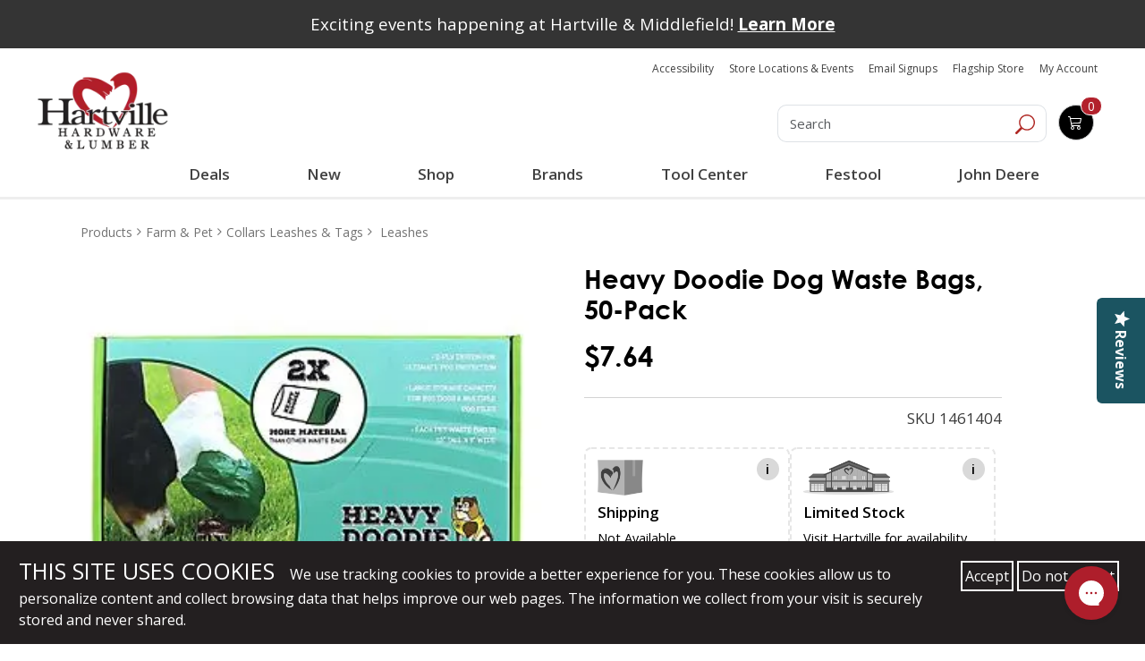

--- FILE ---
content_type: text/html; charset=UTF-8
request_url: https://www.hartvillehardware.com/product/sku-1461404/leashes
body_size: 99513
content:




  

  




      









    





<!doctype html>
<html lang ="en">

<head>

                                                                                            





<!--[   cv | c7d04c4ee7a180be5a717fcbbc2f2de15a337ff8 ]-->
<!--[   jv | 3914571c6a0835dd4d408d4c120b97ff0318a684 ]-->
<!--[  env | production ]-->
<!--[  nss | 1 ]-->
<!--[ view | product ]-->
<!--[  cat |  ]--->

    <meta charset="utf-8" />
    <meta name="description" content="Heavy Doodle Dog Waste Bags is designed to make the dirty job of picking up after your furry friend a breeze.">
    <!-- bing webmaster tools -->
    <meta name="msvalidate.01" content="861B7C4B724922D02BD2C77ACA77075A" />
    <!-- Pinterest Verification -->
    <meta name="p:domain_verify" content="926d65fb882e8b7a13dbe792a2a15685"/>
    <meta name="viewport" content="width=device-width,initial-scale=1">

        
    
    <title>Heavy Doodie Dog Waste Bags, 50-Pack | Hartville Hardware</title>
<script type="text/javascript" src="//cdn.rlets.com/capture_configs/4e6/f94/f0c/23e4752a599adf4d69df3be.js" async="async"></script>
            
          
        
      <script>
        (function() {
        window.dataLayer = window.dataLayer || [];
        window.gtag_conv = function() {
          var args = Array.prototype.slice.call(arguments);
          var command = args[0];
          var eventName = args[1];
          var params = args[2] || {};
          if (command === 'event') {
            // Convert to GTM-readable object
            var dlEvent = Object.assign({ event: eventName }, params);
            window.dataLayer.push(dlEvent);
          } else {
            // Optionally push other gtag calls (like 'js') if needed
            window.dataLayer.push(args);
          }
        };
        gtag_conv('js', new Date());
        })();
      </script>


    <!-- Google Tag Manager -->

    <script>(function(w,d,s,l,i){w[l]=w[l]||[];w[l].push({'gtm.start':

    new Date().getTime(),event:'gtm.js'});var f=d.getElementsByTagName(s)[0],

    j=d.createElement(s),dl=l!='dataLayer'?'&l='+l:'';j.async=true;j.src=

    'https://www.googletagmanager.com/gtm.js?id='+i+dl;f.parentNode.insertBefore(j,f);

    })(window,document,'script','dataLayer','GTM-MNTB76N');</script>

    <!-- End Google Tag Manager -->
    
  



<script type="text/javascript">
  gtag_conv('event', 'view_item', {
    'items': [
      {
        'id': '1461404',
        'name': "Heavy Doodie Dog Waste Bags, 50-Pack",
        'brand': 'Heavy Doodie',
                'category': 'Leashes',
                'price': 7.64
      }
    ]
  });   
</script>
 


<!-- Facebook Pixel Code -->


<script>
!function(f,b,e,v,n,t,s){if(f.fbq)return;n=f.fbq=function(){n.callMethod?
n.callMethod.apply(n,arguments):n.queue.push(arguments)};
if(!f._fbq)f._fbq=n;n.push=n;n.loaded=!0;n.version='2.0';
n.queue=[];t=b.createElement(e);t.async=!0;
t.src=v;s=b.getElementsByTagName(e)[0];
s.parentNode.insertBefore(t,s)}(window,document,'script',
'https://connect.facebook.net/en_US/fbevents.js');
</script>

<script>
fbq('init', '1671378962927817'); 
fbq('track', 'PageView');

</script>

<noscript>
  <img height="1" width="1" src="https://www.facebook.com/tr?id=1671378962927817&ev=PageView&noscript=1"/>
</noscript>

<!-- End Facebook Pixel Code -->

<script>
// product : pixel_tracking
var addToCartBtn = document.querySelector('.addtocart_button');
if (addToCartBtn) {
  addToCartBtn.addEventListener('click', function() {
    if (window.fbq) {
      fbq('track', 'AddToCart');
    }
  });
}
</script>


          <link rel="stylesheet" href="/main_vendor_new.css?v=c7d04c4ee7a180be5a717fcbbc2f2de15a337ff8">
      <link rel="stylesheet" href="/main_new.css?v=c7d04c4ee7a180be5a717fcbbc2f2de15a337ff8">
    
    
    <style type="text/css">
        /** main_vendor */
        *{box-sizing:border-box;-webkit-box-sizing:border-box;-moz-box-sizing:border-box;-ms-box-sizing:border-box}::-moz-selection{background:#b21f2a;color:#fff}::selection{background:#b21f2a;color:#fff}body,html{font-family:"Open Sans",sans-serif;font-weight:400;font-size:17px;color:#000}body.opec,body.overlay{position:relative}body.opec:after,body.overlay:after{content:"";background-color:rgba(255,255,255,.7);position:fixed;height:100vh;left:0;right:0;margin:auto;top:0;bottom:0;z-index:99}a{transition:all .5s;-webkit-transition:all .5s;-moz-transition:all .5s;-ms-transition:all .5s;outline:0!important;text-decoration:none!important}button{transition:all .5s;-webkit-transition:all .5s;-moz-transition:all .5s;-ms-transition:all .5s;outline:0!important}.text-wrap{white-space:normal;word-wrap:break-word}img{max-width:100%;outline:0}h1,h2,h3,h4,h5,h6{font-weight:600;margin-bottom:15px}.h1,h1{font-size:28px}.h2,h2{font-size:26px}.h3,h3{font-size:24px}.h4,h4{font-size:22px}.h5,h5{font-size:20px}.h6,h6{font-size:18px}.color-blue{color:#1e376d}.color-red{color:#b2202b}.color-orange{color:#f8931c}.bg-blue{background-color:#1e376d}.bg-red{background-color:#b2202b}.o-fullwidth--gray{background-color:#f8f8f8}.no-padding{padding:0!important}.no-padding-top{padding-top:0!important}.no-padding-bot{padding-bottom:0!important}.no-padding-right{padding-right:0!important}.no-padding-left{padding-left:0!important}.padd20{padding:20px 0}.padd30{padding:30px 0}.padd40{padding:40px 0}.padd-top20{padding-top:20px}.padd-bot22{padding-bottom:22px}.no-margin-top{margin-top:0}.margin-bottom24{margin-bottom:24px}.o-fullwidth--maincont{padding-bottom:0}@media (min-width:768px){.o-fullwidth--maincont{padding-bottom:20px}}@media (min-width:1200px){.o-fullwidth--bestseller{padding-bottom:20px}}.o-fullwidth--bestseller h2{margin-bottom:20px}.o-fullwidth--blue{background-color:#1d3671}video{width:100%!important;height:auto!important}.mar_btm{margin-bottom:1em}button,input,textarea{transition:all .5s;-webkit-transition:all .5s;-moz-transition:all .5s;-ms-transition:all .5s}button:focus,input:focus,textarea:focus{border:0;outline:0}select:focus{outline:0;border:0}input[type=email],input[type=password],input[type=tel],input[type=text],textarea{height:45px;background-color:#fff;border:1px solid #d1d1d2;box-shadow:inset 0 0 5px #d1d1d2;-webkit-box-shadow:inset 0 0 5px #d1d1d2;-moz-box-shadow:inset 0 0 5px #d1d1d2;border-radius:8px;-webkit-border-radius:8px;-moz-border-radius:8px;padding-right:10px;padding-left:10px;font-size:16px;color:#95989a;margin-bottom:15px}@media (min-width:640px){input[type=email],input[type=password],input[type=tel],input[type=text],textarea{height:53px;padding-right:20px;padding-left:20px}}input[type=email]::-webkit-input-placeholder,input[type=password]::-webkit-input-placeholder,input[type=tel]::-webkit-input-placeholder,input[type=text]::-webkit-input-placeholder,textarea::-webkit-input-placeholder{color:#95989a;opacity:1}input[type=email]::-moz-placeholder,input[type=password]::-moz-placeholder,input[type=tel]::-moz-placeholder,input[type=text]::-moz-placeholder,textarea::-moz-placeholder{color:#95989a;opacity:1}input[type=email]:-ms-input-placeholder,input[type=password]:-ms-input-placeholder,input[type=tel]:-ms-input-placeholder,input[type=text]:-ms-input-placeholder,textarea:-ms-input-placeholder{color:#95989a;opacity:1}input[type=email]:-moz-placeholder,input[type=password]:-moz-placeholder,input[type=tel]:-moz-placeholder,input[type=text]:-moz-placeholder,textarea:-moz-placeholder{color:#95989a;opacity:1}textarea{resize:none;padding-top:10px;padding-bottom:10px;height:100px;background:#fff}@media (min-width:640px){textarea{height:208px;padding-top:20px;padding-bottom:20px}}.c-form{background-color:#f2f2f2;margin-bottom:20px;padding-bottom:20px}@media (min-width:1200px){.c-form{margin-bottom:40px}}.c-form h3{font-size:20px;font-weight:700;color:#1e376d}@media (min-width:480px){.c-form h3{font-size:24px}}@media (min-width:640px){.c-form h3{font-size:29px}}.c-form h3 span{color:#b21f2a;font-weight:800;font-size:24px}@media (min-width:480px){.c-form h3 span{font-size:26px}}@media (min-width:640px){.c-form h3 span{font-size:32px}}.c-form input[type=email],.c-form input[type=tel],.c-form input[type=text]{width:100%}.c-form textarea{width:100%}@media (min-width:768px){.c-form .c-form-phone{padding-right:7.5px}}@media (min-width:768px){.c-form .c-form-email{padding-left:7.5px}}.c-form.c-form--gallery,.c-form.c-form--schedule{border-radius:27px;-webkit-border-radius:27px;-moz-border-radius:27px;background-color:rgba(255,255,255,.7);padding-bottom:0;margin-bottom:0}@media (min-width:768px){.c-form.c-form--gallery,.c-form.c-form--schedule{float:right}}@media (min-width:992px){.c-form.c-form--gallery,.c-form.c-form--schedule{width:415px;padding:0 15px 15px}}.c-form.c-form--gallery .c-btn-submit,.c-form.c-form--schedule .c-btn-submit{width:auto;height:auto;float:right}.c-form.c-form--gallery input,.c-form.c-form--schedule input{border-color:#95989a}@media (min-width:992px){.c-form.c-form--gallery input,.c-form.c-form--schedule input{margin-bottom:10px;height:45px}}@media (min-width:992px){.c-form.c-form--gallery{width:349px}}.form-group.required .control-label:before{content:"*";color:red}.control-label.is-invalid{color:#dc3545}.form-inline input[type=submit]{padding:.25em;margin-bottom:.75em;margin-left:.75em}.custom-select.is-invalid,.form-control.is-invalid,.was-validated .custom-select:invalid,.was-validated .form-control:invalid{border-color:#dc3545}.custom-select.is-invalid:focus,.form-control.is-invalid:focus,.was-validated .custom-select:invalid:focus,.was-validated .form-control:invalid:focus{border-color:#dc3545;-webkit-box-shadow:0 0 0 .2rem rgba(220,53,69,.25);-moz-box-shadow:0 0 0 .2rem rgba(220,53,69,.25);box-shadow:0 0 0 .2rem rgba(220,53,69,.25)}.custom-select.is-invalid~.invalid-feedback,.custom-select.is-invalid~.invalid-tooltip,.form-control.is-invalid~.invalid-feedback,.form-control.is-invalid~.invalid-tooltip,.was-validated .custom-select:invalid~.invalid-feedback,.was-validated .custom-select:invalid~.invalid-tooltip,.was-validated .form-control:invalid~.invalid-feedback,.was-validated .form-control:invalid~.invalid-tooltip{display:block}.form-check-input.is-invalid~.form-check-label,.was-validated .form-check-input:invalid~.form-check-label{color:#dc3545}.form-check-input.is-invalid~.invalid-feedback,.form-check-input.is-invalid~.invalid-tooltip,.was-validated .form-check-input:invalid~.invalid-feedback,.was-validated .form-check-input:invalid~.invalid-tooltip{display:block}.custom-control-input.is-invalid~.custom-control-label,.was-validated .custom-control-input:invalid~.custom-control-label{color:#dc3545}.custom-control-input.is-invalid~.custom-control-label::before,.was-validated .custom-control-input:invalid~.custom-control-label::before{background-color:#efa2a9}.custom-control-input.is-invalid~.invalid-feedback,.custom-control-input.is-invalid~.invalid-tooltip,.was-validated .custom-control-input:invalid~.invalid-feedback,.was-validated .custom-control-input:invalid~.invalid-tooltip{display:block}.custom-control-input.is-invalid:checked~.custom-control-label::before,.was-validated .custom-control-input:invalid:checked~.custom-control-label::before{background-color:#e4606d}.custom-control-input.is-invalid:focus~.custom-control-label::before,.was-validated .custom-control-input:invalid:focus~.custom-control-label::before{-webkit-box-shadow:0 0 0 1px #fff,0 0 0 .2rem rgba(220,53,69,.25);-moz-box-shadow:0 0 0 1px #fff,0 0 0 .2rem rgba(220,53,69,.25);box-shadow:0 0 0 1px #fff,0 0 0 .2rem rgba(220,53,69,.25)}.custom-file-input.is-invalid~.custom-file-label,.was-validated .custom-file-input:invalid~.custom-file-label{border-color:#dc3545}.custom-file-input.is-invalid~.custom-file-label::before,.was-validated .custom-file-input:invalid~.custom-file-label::before{border-color:inherit}.custom-file-input.is-invalid~.invalid-feedback,.custom-file-input.is-invalid~.invalid-tooltip,.was-validated .custom-file-input:invalid~.invalid-feedback,.was-validated .custom-file-input:invalid~.invalid-tooltip{display:block}.custom-file-input.is-invalid:focus~.custom-file-label,.was-validated .custom-file-input:invalid:focus~.custom-file-label{-webkit-box-shadow:0 0 0 .2rem rgba(220,53,69,.25);-moz-box-shadow:0 0 0 .2rem rgba(220,53,69,.25);box-shadow:0 0 0 .2rem rgba(220,53,69,.25)}.c-btn-addto,.c-btn-info{font-size:16px;background-color:#fff;color:#b2202b;padding:10px 15px;border:1px solid #95989a;border-radius:10px;-webkit-border-radius:10px;-moz-border-radius:10px;margin-right:10px}@media (min-width:640px){.c-btn-addto,.c-btn-info{font-size:20px}}@media (min-width:1200px){.c-btn-addto,.c-btn-info{padding:10px 20px}}.c-btn-addto:hover,.c-btn-info:hover{background-color:#b2202b;color:#fff}.c-btn-addto{color:#1e376d;font-size:10px;padding:5px 10px;margin-right:0}@media (min-width:480px){.c-btn-addto{font-size:13px}}@media (min-width:640px){.c-btn-addto{padding:8px 10px}}@media (min-width:768px){.c-btn-addto{padding:8px 5px;font-size:12px}}@media (min-width:1200px){.c-btn-addto{font-size:13px;padding:8px 10px}}.c-btn-addto i{padding-right:10px}@media (min-width:768px){.c-btn-addto i{padding-right:8px}}.c-btn-link{font-size:14px;font-weight:600;color:#1d3671}@media (min-width:480px){.c-btn-link{font-size:16px}}@media (min-width:1200px){.c-btn-link{font-size:17px}}.c-btn-link:hover{color:#b2202b}.c-btn-blue,.c-btn-submit{background-color:#1e376d;display:inline-block;color:#fff;font-size:18px;font-weight:700;width:150px;border-radius:8px;-webkit-border-radius:8px;-moz-border-radius:8px;text-align:center;padding:6px 10px}@media (min-width:640px){.c-btn-blue,.c-btn-submit{font-size:24px;width:200px}}.c-btn-blue:hover,.c-btn-submit:hover{background-color:#b21f2a;color:#fff}.c-btn-submit{background-color:#b21f2a}@media (min-width:640px){.c-btn-submit{width:148px}}.c-btn-submit:hover{background-color:#1e376d;color:#fff}.c-btn-cart,.c-btn-whish{font-size:20px;display:inline-block;font-weight:700;color:#1e376d;padding:8px 15px;border:1px solid #575757;border-radius:8px;-webkit-border-radius:8px;-moz-border-radius:8px}@media (min-width:1200px){.c-btn-cart,.c-btn-whish{font-size:26px}}.c-btn-cart span,.c-btn-whish span{display:inline-block;padding-left:10px;padding-right:10px}.c-btn-cart:hover,.c-btn-whish:hover{color:#b2202b}.c-btn-cart{font-size:24px;background-color:#1e376d;color:#fff;border-color:#95989a}@media (min-width:1200px){.c-btn-cart{font-size:30px}}.c-btn-cart:hover{background-color:#b2202b;color:#fff}.c-btn-checkout,.c-btn-viewcart{display:inline-block;border-radius:8px;-webkit-border-radius:8px;-moz-border-radius:8px;border:1px solid #95989a;color:#1e376d;font-size:24px;font-weight:700;background-color:#fff;padding:8px 20px;margin-bottom:20px}@media (min-width:480px){.c-btn-checkout,.c-btn-viewcart{margin-right:10px}}@media (min-width:992px){.c-btn-checkout,.c-btn-viewcart{margin-right:15px;font-size:26px;margin-bottom:0}}@media (min-width:1200px){.c-btn-checkout,.c-btn-viewcart{font-size:30px}}.c-btn-checkout:hover,.c-btn-viewcart:hover{background-color:#b52732;color:#fff}.c-btn-checkout{background-color:#b52732;color:#fff;font-size:13px;margin-bottom:0;margin-right:0}@media (min-width:480px){.c-btn-checkout{padding:10px;font-size:16px}}@media (min-width:992px){.c-btn-checkout{font-size:26px;padding:8px 20px}}@media (min-width:1200px){.c-btn-checkout{font-size:30px}}.c-btn-checkout span{display:inline-block;padding:0 10px;font-size:14px;font-weight:600}@media (min-width:992px){.c-btn-checkout span{font-size:20px}}@media (min-width:1200px){.c-btn-checkout span{font-size:25px}}.c-btn-checkout:hover{background-color:#1e376d;color:#fff}.c-btn--small{font-size:18px;font-weight:600}.c-btn--red{color:#b21f2a}.c-btn--yellow{background-color:#f8931c;color:#000}.c-site-header{position:relative;z-index:999}.c-logo{display:inline-block;padding:12px 0 10px;text-align:center}@media (min-width:992px){.c-logo{text-align:left}}.c-search{padding-top:20px;font-size:0;text-align:center}@media (min-width:992px){.c-search{padding-top:45px}}.c-search .form-control{width:80%;display:inline-block;height:45px;font-size:16px;color:#95989a;font-weight:400;border-radius:10px 0 0 10px!important;-webkit-border-radius:10px 0 0 10px;-moz-border-radius:10px 0 0 10px;box-shadow:none;-webkit-box-shadow:none;-moz-box-shadow:none;vertical-align:top}@media (min-width:992px){.c-search .form-control{font-size:19px}}.c-search .c-search__btn{display:inline-block;height:45px;vertical-align:top;border-radius:0 10px 10px 0;-webkit-border-radius:0 10px 10px 0;-moz-border-radius:0 10px 10px 0;border-left:0}.c-search .c-search__btn:hover{background-color:#1e376d}.c-top-right .c-top-right__social{list-style-type:none;padding:15px 0 10px;margin:0;font-size:0;text-align:center}@media (min-width:1200px){.c-top-right .c-top-right__social{padding-top:20px}}.c-top-right .c-top-right__social li{display:inline-block}.c-top-right .c-top-right__cart-menu{list-style-type:none;margin:0;padding:0;font-size:15px;text-align:center}@media (min-width:992px){.c-top-right .c-top-right__cart-menu{font-size:13px}}@media (min-width:1200px){.c-top-right .c-top-right__cart-menu{font-size:15px}}.c-top-right .c-top-right__cart-menu li{display:inline-block;position:relative;padding:0 5px}.c-top-right .c-top-right__cart-menu li a{color:#b21f2a}.c-top-right .c-top-right__cart-menu li a:hover{color:#1e376d}.c-top-right .c-top-right__cart-menu li:after{content:"";width:1px;height:18px;background-color:#b21f2a;display:inline-block;position:absolute;right:-3px;top:0;bottom:0;margin:auto}.c-top-right .c-top-right__cart-menu li:last-child{padding-right:0}.c-top-right .c-top-right__cart-menu li:last-child:after{display:none}.c-top-right .c-top-right__cart-menu li:first-child{padding-left:0}.c-top-right .c-top-right__cart-btn{background-color:#1e376d;border:1px solid #95989a;-moz-border-radius:10px;border-radius:10px;position:relative;color:#fff;padding:8px 10px;width:150px;margin:30px auto 20px;transition:all .5s;-webkit-transition:all .5s;-moz-transition:all .5s;-ms-transition:all .5s}@media (min-width:992px){.c-top-right .c-top-right__cart-btn{width:auto;margin-top:45px}}@media (min-width:1200px){.c-top-right .c-top-right__cart-btn{margin-top:50px;margin-right:25px}}.c-top-right .c-top-right__cart-btn .c-top-right__cart-btn__icon{display:inline-block;vertical-align:top}.c-top-right .c-top-right__cart-btn .c-top-right__cart-btn__amount{color:#fff;font-size:19px;display:inline-block;padding-left:10px;vertical-align:bottom}.c-top-right .c-top-right__cart-btn .c-top-right__cart-btn__count{position:absolute;background-color:#b21f2a;border:1px solid #fff;width:32px;height:29px;-moz-border-radius:50%;border-radius:50%;display:inline-block;text-align:center;color:#fff;line-height:29px;right:-12px;top:-12px;font-size:19px;font-weight:700;transition:all .5s;-webkit-transition:all .5s;-moz-transition:all .5s;-ms-transition:all .5s}.c-top-right .c-top-right__cart-btn:hover{background-color:#b21f2a}.c-top-right .c-top-right__cart-btn:hover .c-top-right__cart-btn__count{background-color:#1e376d}.c-desktop-header{display:none}@media (min-width:992px){.c-desktop-header{display:block}}.c-mobile-header{background-color:#f8f8f8;padding:10px 0 0;position:relative}@media (min-width:992px){.c-mobile-header{display:none}}.c-mobile-header .c-mobile-header-top{margin-bottom:10px;padding:0 15px}.c-mobile-header .c-mobile-header-top .c-logo{float:left;padding:0;width:120px}.c-mobile-header .c-mobile-header-top .c-top-right__social{float:right;list-style-type:none;text-align:right;padding:0;margin:0}.c-mobile-header .c-mobile-header-top .c-top-right__social li{display:inline-block}.c-mobile-header .c-mobile-header-mid{padding:0 15px;margin-bottom:10px}.c-mobile-header .c-mobile-header-mid .c-top-right__cart-menu{list-style-type:none;font-size:14px;margin:0;padding:0;float:left;padding-top:10px}.c-mobile-header .c-mobile-header-mid .c-top-right__cart-menu li{display:inline-block;padding-right:5px}.c-mobile-header .c-mobile-header-mid .c-top-right__cart-menu li a{color:#b21f2a}.c-mobile-header .c-mobile-header-mid .c-top-right__cart-btn{float:right;width:110px;position:relative;background-color:#1e376d;color:#fff;padding:5px;border-radius:10px;-webkit-border-radius:10px;-moz-border-radius:10px}@media (min-width:480px){.c-mobile-header .c-mobile-header-mid .c-top-right__cart-btn{margin-right:10px}}.c-mobile-header .c-mobile-header-mid .c-top-right__cart-btn a{color:#fff}.c-mobile-header .c-mobile-header-mid .c-top-right__cart-btn .c-top-right__cart-btn__count{width:30px;height:30px;display:block;position:absolute;background-color:#b21f2a;border-radius:50%;-webkit-border-radius:50%;-moz-border-radius:50%;text-align:center;border:1px solid #fff;font-size:16px;line-height:30px;right:-10px;top:-15px}.c-mobile-header .c-mobile-header-bot{padding:5px 15px;background-color:#fff;border-top:1px solid #95989a}.c-mobile-header .c-mobile-header-bot.fixed-nav{position:fixed;width:100%;background-color:#fff;top:0;z-index:9999999;border-top:0;border-bottom:1px solid #ccc}.c-mobile-header .c-mobile-header-bot .c-menu__logo:hover img{-webkit-filter:grayscale(100%);filter:grayscale(100%)}.c-mobile-header .c-mobile-header-bot .c-search-btn{float:right;width:30px;height:30px;margin-top:9px;margin-right:10px}.c-mobile-header .c-mobile-header-bot .c-menu-btn{float:right;font-size:18px;color:#092c74;margin-top:8px;display:block}.c-mobile-header .c-mobile-header-bot .c-menu-btn i{font-size:24px;color:#b21f2a}.c-mobile-header .c-search-box{position:absolute;top:100%;z-index:999;left:0;right:0;display:none}.c-mobile-header .c-search-box .c-search{padding-top:0}.c-mobile-header .c-search-box .c-search input{width:100%;border-radius:0;-webkit-border-radius:0;-moz-border-radius:0}.icon.sm-bottom,.icon.sm-top{fill:currentColor;color:#1e376d;vertical-align:middle}.icon.sm-bottom{color:#fff}.icon.sm-bottom:hover,.icon.sm-top:hover{color:#b21f2a}.c-navi{display:none;border-top:1px solid #95989a;padding:8px 0}@media (min-width:992px){.c-navi{display:block}}.c-navi.fixed-nav{position:fixed;top:0;width:100%;z-index:9999999;background-color:#fff;border-bottom:1px solid #ccc;border-top:0}.c-menu{position:relative}.c-menu .c-menu__logo{float:left;margin:0 10px}.c-menu .c-menu__logo:hover img{-webkit-filter:grayscale(100%);filter:grayscale(100%)}.c-menu .c-menu__left{float:left;list-style-type:none;margin:0;padding:7px 0;font-size:17px;font-weight:700}@media (min-width:1200px){.c-menu .c-menu__left{font-size:20px}}.c-menu .c-menu__left li{display:inline-block;padding:0 5px}.c-menu .c-menu__left li a{color:#092c74}.c-menu .c-menu__left li a i{font-size:17px;color:#b21f2a}.c-menu .c-menu__left li a:hover{color:#b21f2a}.c-menu .c-menu__left li a:hover i{color:#092c74}.c-menu .c-menu__right{float:right;list-style-type:none;margin:0;padding:7px 0;font-size:15px;font-weight:600}@media (min-width:1200px){.c-menu .c-menu__right{font-size:17px}}.c-menu .c-menu__right li{display:inline-block;padding:0 5px}@media (min-width:1200px){.c-menu .c-menu__right li{padding:0 10px}}.c-menu .c-menu__right li a{color:#b21f2a}.c-menu .c-menu__right li.active a,.c-menu .c-menu__right li:hover a{color:#1e376d}.c-dropdown-menu{position:absolute;top:47px;z-index:9999999;margin:auto;left:0;right:0;background-color:#f8f8f8;display:none}@media (min-width:1200px){.c-dropdown-menu{top:50px}}.c-megamenu{display:table;width:100%}.c-megamenu .c-megamenu-item{display:table-cell;vertical-align:top}.c-megamenu .c-megamenu-item ul{list-style-type:none;padding:0;margin:0}.c-megamenu .c-megamenu-item ul li{display:block}.c-megamenu .c-megamenu-item.c-megamenu-item--main{background-color:#1e376d;width:27%;padding:25px 0}.c-megamenu .c-megamenu-item.c-megamenu-item--main ul{font-size:15px}@media (min-width:1200px){.c-megamenu .c-megamenu-item.c-megamenu-item--main ul{font-size:17px}}.c-megamenu .c-megamenu-item.c-megamenu-item--main ul li{font-weight:600;padding:5px 15px;transition:all .5s;-webkit-transition:all .5s;-moz-transition:all .5s;-ms-transition:all .5s}.c-megamenu .c-megamenu-item.c-megamenu-item--main ul li a{color:#fff}.c-megamenu .c-megamenu-item.c-megamenu-item--main ul li.active,.c-megamenu .c-megamenu-item.c-megamenu-item--main ul li:hover{background-color:#b21f2a}.c-megamenu .c-megamenu-item.c-megamenu-item--banner{width:25%}.c-megamenu .c-megamenu-item.c-megamenu-item--submenu{display:none}.c-megamenu .c-megamenu-item.c-megamenu-item--submenu ul{margin-right:55%;padding:30px 0;font-size:16px;font-weight:400;position:relative}@media (min-width:1200px){.c-megamenu .c-megamenu-item.c-megamenu-item--submenu ul{font-size:19px}}.c-megamenu .c-megamenu-item.c-megamenu-item--submenu ul li{padding:0}.c-megamenu .c-megamenu-item.c-megamenu-item--submenu ul li a{color:#1e376d;display:block;position:relative;padding:5px 15px}.c-megamenu .c-megamenu-item.c-megamenu-item--submenu ul li.active a,.c-megamenu .c-megamenu-item.c-megamenu-item--submenu ul li:hover a{color:#fff;background-color:#1e376d}.c-megamenu .c-megamenu-item.c-megamenu-item--submenu ul li.active a:after,.c-megamenu .c-megamenu-item.c-megamenu-item--submenu ul li:hover a:after{content:"";width:0;height:0;border-top:10px solid transparent;border-left:10px solid #1e376d;border-bottom:10px solid transparent;position:absolute;right:-10px;margin:auto;top:0;bottom:0}.c-megamenu .c-megamenu-item.c-megamenu-item--submenu ul li ul{position:absolute;top:30px;left:100%;padding:0 15px;width:257px;margin-right:0;display:none}@media (min-width:1200px){.c-megamenu .c-megamenu-item.c-megamenu-item--submenu ul li ul{width:310px}}.c-megamenu .c-megamenu-item.c-megamenu-item--submenu ul li ul li a{color:#1e376d!important;background-color:transparent!important}.c-megamenu .c-megamenu-item.c-megamenu-item--submenu ul li ul li a:after{display:none}.c-megamenu .c-megamenu-item.c-megamenu-item--submenu ul li ul li.active a,.c-megamenu .c-megamenu-item.c-megamenu-item--submenu ul li ul li:hover a{color:#b21f2a!important}#o-mmenu{display:none}.c-mobile-nav{padding:20px 0;width:290px;background-color:#1e376d;position:fixed;height:100vh;right:-320px;top:0;z-index:9999999;overflow-y:scroll;transition:all .5s;-webkit-transition:all .5s;-moz-transition:all .5s;-ms-transition:all .5s}@media (min-width:480px){.c-mobile-nav{width:450px;right:-480px}}@media (min-width:992px){.c-mobile-nav{display:none}}.c-mobile-nav .slicknav_menu{background-color:transparent}.c-mobile-nav .slicknav_menu .slicknav_btn{display:none}.c-mobile-nav .slicknav_menu .slicknav_nav{list-style-type:none;margin:0;padding:5px;display:block!important}.c-mobile-nav .slicknav_menu .slicknav_nav li a{color:#fff}.c-mobile-nav .slicknav_menu .slicknav_nav li a:hover{background-color:#b2202b;border-radius:0;-webkit-border-radius:0;-moz-border-radius:0;margin:0}.c-mobile-nav .slicknav_menu .slicknav_nav ul{margin:0 0 0 5px}.c-mobile-nav.active{right:0}.c-mobile-nav .c-menu-close-btn{width:30px;height:30px;background:#b21f2a;color:#fff;display:inline-block;text-align:center;font-size:24px;line-height:30px;position:fixed;margin-left:-30px;top:0}.c-footer-box{font-family:HelveticaNeue;color:#fff;text-align:center;margin-bottom:15px}@media (min-width:768px){.c-footer-box{text-align:left;margin-bottom:25px}}@media (min-width:992px){.c-footer-box{padding-bottom:20px}}.c-footer-box .c-footer-logo{padding-top:22px;padding-bottom:30px;text-align:center}@media (min-width:768px){.c-footer-box .c-footer-logo{text-align:left}}.c-footer-box .c-footer-logo img{width:auto}.c-footer-box p{font-size:15px;font-weight:400;line-height:22px;margin-bottom:20px}@media (min-width:640px){.c-footer-box p{font-size:17px;margin-bottom:30px}}.c-footer-box p:last-of-type{margin-bottom:0}.c-footer-box a{color:#fff}.c-footer-box a:hover{text-decoration:underline!important}.c-footer-box h2{font-family:HelveticaNeue-Bold;font-size:18px}@media (min-width:640px){.c-footer-box h2{font-size:22px}}@media (min-width:992px){.c-footer-box h2{margin-top:50px}}.c-footer-box ul{list-style-type:none;font-size:15px;margin:0;padding:0}@media (min-width:640px){.c-footer-box ul{font-size:17px}}.c-footer-box ul li{line-height:22px;margin-bottom:5px}.c-footer-box .c-footer-box_social{padding:10px 0 0}@media (min-width:1200px){.c-footer-box .c-footer-box_social{padding-top:15px}}.c-footer-box .c-footer-box_social li{display:inline-block}.c-footer-box .c-footer-box_social li a{display:block;width:55px;height:55px}@media (min-width:992px){.c-footer-box .c-footer-box_social li a{width:65px;height:65px}}@media (min-width:1200px){.c-footer-box .c-footer-box_social li a{width:75px;height:75px}}.c-footer-box .c-affilated-logo{text-align:center;padding-bottom:22px}@media (min-width:768px){.c-footer-box .c-affilated-logo{text-align:left}}@media (min-width:992px){.c-footer-box .c-affilated-logo{margin-top:50px}}.c-footer-box .c-affilated-logo img{width:auto}@media (min-width:1200px){.c-footer-box:nth-child(2),.c-footer-box:nth-child(3){padding-left:40px}}.c-banner figure{position:relative}.c-banner figure img{width:100%}.c-banner figure figcaption{position:absolute;top:0;left:0;right:0;margin:auto;text-align:center;background-color:rgba(30,55,109,.6);color:#fff;font-weight:800;text-transform:uppercase;padding:15px;font-size:14px}@media (min-width:480px){.c-banner figure figcaption{font-size:20px}}@media (min-width:640px){.c-banner figure figcaption{font-size:24px}}@media (min-width:768px){.c-banner figure figcaption{font-size:28px}}@media (min-width:992px){.c-banner figure figcaption{font-size:31px;letter-spacing:1px}}.c-banner figure figcaption:hover{background-color:rgba(178,31,41,.6)}.c-banner figure figcaption p{margin-bottom:0}.c-banner figure figcaption p a{color:#fff}.c-banner figure figcaption p a:hover{text-decoration:underline!important}.c-banner.c-banner--border-bot{position:relative}@media (min-width:1200px){.c-banner.c-banner--border-bot{margin-bottom:0}}@media (min-width:992px){.c-banner.c-banner--border-bot .container{position:absolute;top:25px;left:0;right:0;margin:auto}}.c-banner.c-banner--border-bot img{border-bottom:10px solid #1e376d}@media (min-width:992px){.c-banner.c-banner--border-bot img{border-bottom-width:40px}}@media (min-width:1200px){.c-banner.c-banner--border-bot img{border-bottom-width:62px}}.c-caption{background-color:#1e376d;color:#fff}.c-caption h2{font-size:20px}@media (min-width:480px){.c-caption h2{font-size:24px}}@media (min-width:640px){.c-caption h2{font-size:30px}}@media (min-width:768px){.c-caption h2{font-size:32px}}@media (min-width:992px){.c-caption h2{font-size:34px}}@media (min-width:1200px){.c-caption h2{font-size:39px}}.c-caption.c-caption--yellow{background:#f8931c}.c-caption.c-caption--yellow h3{color:#000}.c-caption.c-caption--yellow h3 b{font-weight:900}.c-caption.c-caption--red{background:#b21f2a}.c-caption.c-caption--red h3{color:#fff}.c-caption.c-caption--red h3 b{font-weight:400}.c-banner--text{background:#000;height:250px;position:relative}.c-banner--text .c-banner-textinner{color:#fff;transform:translate(-50%,-50%);-webkit-transform:translate(-50%,-50%);-moz-transform:translate(-50%,-50%);-o-transform:translate(-50%,-50%);-ms-transform:translate(-50%,-50%);top:50%;position:absolute;left:50%;text-align:center;width:100%;padding:0 10px}.brand-section{margin:0;padding:0;list-style:none;text-align:center}.brand-section li{display:inline-block;vertical-align:middle;padding:10px}.brand-section li img{max-width:150px}.c-form--solid{background:#fff!important}.c-form--solid h3{font-size:26px;text-align:center;font-weight:400;color:#317125}.c-form--solid h3 span{font-size:22px;display:block;color:#317125;font-weight:400}.c-btn-submit--yellow{background:#fdd849;color:#317125;font-weight:400;width:auto;border:1px solid #ccc;font-size:12px}@media (min-width:640px){.c-btn-submit--yellow{font-size:12px}}@media (min-width:992px){.c-btn-submit--yellow{font-size:16px}}@media (min-width:1200px){.c-btn-submit--yellow{font-size:20px}}.c-btn-submit--yellow:hover{background:#b21f2a;color:#fff}.c-btn-submit--blue{background:#317125;color:#fdd849;font-weight:400;width:auto;border:1px solid #ccc}@media (min-width:1200px){.c-btn-submit--blue{font-size:20px}}.c-btn-submit--blue:hover{background:#b21f2a;color:#fff}.c-banner--withform img{border-bottom:0!important}.c-btn--block{width:100%;text-transform:uppercase}.o-banner-into-bottom{display:none}@media (min-width:1200px){.o-banner-into-bottom{display:block;background:#fdd849;position:absolute;bottom:0;left:0;right:0;overflow:hidden}.o-banner-into-bottom .row{display:table;width:1170px;margin:0 auto;padding:0}.o-banner-into-bottom .row .col-50{display:table-cell;vertical-align:middle;padding:0 30px}.o-banner-into-bottom .o-banner-inlinetable img{max-width:400px}.o-banner-into-bottom .o-banner-inlinetable a,.o-banner-into-bottom .o-banner-inlinetable h3{color:#317125;margin:0;padding:0;font-size:2em}.o-banner-into-bottom .o-banner-inlinetable:nth-child(2n){position:relative}}.o-needservice-brand{margin:20px 0 0;background:#317125;color:#fff;padding:15px 0;text-transform:uppercase}.o-needservice-brand h3{margin:0;padding:0}@media (min-width:640px){.o-needservice-brand h3{font-size:22px}}@media (min-width:992px){.o-needservice-brand h3{font-size:26px}}@media (min-width:1200px){.o-needservice-brand h3{font-size:38px;margin:15px 0}}.o-needservice-brand h3 span{display:block;color:#fdd849}.o-needservice-brand .o-service-tag{display:block;width:100%}@media (min-width:768px){.o-needservice-brand .o-service-tag{display:table}}.o-needservice-brand .o-service-tag .o-service-tag-inner{display:block;text-align:center}.o-needservice-brand .o-service-tag .o-service-tag-inner:nth-child(2n){text-align:center;margin-top:20px}@media (min-width:768px){.o-needservice-brand .o-service-tag .o-service-tag-inner:nth-child(2n){text-align:right;margin:0}}@media (min-width:768px){.o-needservice-brand .o-service-tag .o-service-tag-inner{display:table-cell;vertical-align:middle;text-align:left}}#video-viewport{position:absolute;top:0;left:0;width:100%;height:100%;overflow:hidden;z-index:-1}video{display:block;width:100%;height:auto}.fullsize-video-bg{height:100%;overflow:hidden}.numberCircle{-moz-border-radius:50%;border-radius:50%;width:25px;height:25px;padding:0 6px;background:#fff;border:2px solid #1d3671;color:#b21f2a;text-align:center;font:21px Arial,sans-serif}.quick-checkout legend{color:#b21f2a}.confirmation h3{color:#b21f2a}.confirmation .panel{-moz-border-radius:25px;border-radius:25px;border:1px solid #d7d7d7}.confirmation .panel-footer{-moz-border-radius-bottomright:25px;border-bottom-right-radius:25px;-moz-border-radius-bottomleft:25px;border-bottom-left-radius:25px}.confirmation .panel input{float:right}#progress>li>a{border:0;background-color:#d7d7d7;-moz-border-radius:0;border-radius:0;color:#1d3671;font-weight:700}#progress>li.active>a{position:relative;background:#b21f2a;color:#fff}#progress>li.active>a::after{content:"";position:absolute;left:0;bottom:0;width:0;height:0;border-left:20px solid #d7d7d7;border-top:20px solid transparent;border-bottom:23px solid transparent}#progress>li.active>a::before{content:"";position:absolute;right:-20px;bottom:0;width:0;height:0;border-left:20px solid #b21f2a;border-top:20px solid transparent;border-bottom:23px solid transparent;z-index:100}.c-popular-item,.c-subcat-block{text-align:center;margin-bottom:20px;width:100%}@media (min-width:480px){.c-popular-item,.c-subcat-block{width:50%}}@media (min-width:992px){.c-popular-item,.c-subcat-block{width:25%}}.c-popular-item figure,.c-subcat-block figure{position:relative}.c-popular-item figure figcaption,.c-subcat-block figure figcaption{position:absolute;text-align:center;bottom:0;margin:auto;left:0;right:0;background-color:rgba(30,55,109,.7);color:#fff;font-size:16px;font-weight:600;padding:10px;transition:all .5s;-webkit-transition:all .5s;-moz-transition:all .5s;-ms-transition:all .5s}@media (min-width:640px){.c-popular-item figure figcaption,.c-subcat-block figure figcaption{font-size:18px}}@media (min-width:768px){.c-popular-item figure figcaption,.c-subcat-block figure figcaption{font-size:20px}}@media (min-width:1200px){.c-popular-item figure figcaption,.c-subcat-block figure figcaption{font-size:22px}}.c-popular-item figure figcaption a,.c-subcat-block figure figcaption a{color:#fff}.c-popular-item:hover figure figcaption,.c-subcat-block:hover figure figcaption{background-color:rgba(178,31,42,.7)}.c-popular-item:hover .shadow:hover,.c-subcat-block:hover .shadow:hover{-webkit-box-shadow:0 4px 8px 0 rgba(0,0,0,.2),0 6px 20px 0 rgba(0,0,0,.19);-moz-box-shadow:0 4px 8px 0 rgba(0,0,0,.2),0 6px 20px 0 rgba(0,0,0,.19);box-shadow:0 4px 8px 0 rgba(0,0,0,.2),0 6px 20px 0 rgba(0,0,0,.19)}.c-popular-item--service.c-subcat-block figure a,.c-popular-item.c-popular-item--service figure a{display:block}.c-popular-item--service.c-subcat-block figure a img,.c-popular-item.c-popular-item--service figure a img{border:2px solid #1e376d;margin-bottom:5px;transition:all .5s;-webkit-transition:all .5s;-moz-transition:all .5s;-ms-transition:all .5s}.c-popular-item--service.c-subcat-block figure figcaption,.c-popular-item.c-popular-item--service figure figcaption{position:static;background-color:#1e376d;font-size:16px;font-weight:400}@media (min-width:1200px){.c-popular-item--service.c-subcat-block figure figcaption,.c-popular-item.c-popular-item--service figure figcaption{font-size:20px}}.c-popular-item--service.c-subcat-block figure figcaption strong,.c-popular-item.c-popular-item--service figure figcaption strong{display:block;font-weight:700;font-size:20px}@media (min-width:1200px){.c-popular-item--service.c-subcat-block figure figcaption strong,.c-popular-item.c-popular-item--service figure figcaption strong{font-size:26px}}.c-popular-item--service.c-subcat-block:hover figure img,.c-popular-item.c-popular-item--service:hover figure img{border-color:#b21f2a}.c-popular-item--service.c-subcat-block:hover figure figcaption,.c-popular-item.c-popular-item--service:hover figure figcaption{background-color:#b21f2a}.c-category-doublespace{margin-bottom:51px}@media (min-width:480px){.c-category-doublespace{width:50%;margin-bottom:54px}}@media (min-width:992px){.c-category-doublespace{margin-bottom:0}}@media (min-width:992px){.c-subcat-block{width:20%}}.c-signup{padding:15px 0}.c-signup p{color:#b2202b;font-size:12px;font-weight:400;text-align:center}@media (min-width:480px){.c-signup p{font-size:18px}}@media (min-width:640px){.c-signup p{font-size:24px}}@media (min-width:768px){.c-signup p{font-size:28px}}@media (min-width:992px){.c-signup p{font-size:25px;text-align:left;margin-bottom:0}}@media (min-width:1200px){.c-signup p{font-size:31px}}.c-signup p span{text-transform:uppercase;color:#1e376d;display:block;font-weight:700}.c-signup .c-signup__form{font-size:0;text-align:center}@media (min-width:992px){.c-signup .c-signup__form{text-align:right;margin-top:10px}}@media (min-width:1200px){.c-signup .c-signup__form{margin-top:15px}}.c-signup .c-signup__form input{height:45px;-moz-border-radius:10px 0 0 10px;border-radius:10px 0 0 10px;font-size:16px;color:#1e376d;font-weight:400;display:inline-block;width:75%;vertical-align:top;border-right:0}.c-signup .c-signup__form input::-webkit-input-placeholder{color:#253d71;opacity:1}.c-signup .c-signup__form input::-moz-placeholder{color:#253d71;opacity:1}.c-signup .c-signup__form input:-ms-input-placeholder{color:#253d71;opacity:1}.c-signup .c-signup__form input:-moz-placeholder{color:#253d71;opacity:1}@media (min-width:640px){.c-signup .c-signup__form input{font-size:18px}}@media (min-width:992px){.c-signup .c-signup__form input{height:56px}}@media (min-width:1200px){.c-signup .c-signup__form input{font-size:20px}}.c-signup .c-signup__form a,.c-signup .c-signup__form button{height:45px;-moz-border-radius:0 10px 10px 0;border-radius:0 10px 10px 0;text-transform:uppercase;color:#b2202b;font-size:16px;font-weight:700;display:inline-block;width:20%;font-family:HelveticaNeue-Bold}@media (min-width:640px){.c-signup .c-signup__form a,.c-signup .c-signup__form button{font-size:18px}}@media (min-width:992px){.c-signup .c-signup__form a,.c-signup .c-signup__form button{height:56px;width:25%}}@media (min-width:1200px){.c-signup .c-signup__form a,.c-signup .c-signup__form button{font-size:20px}}.c-signup .c-signup__form a:hover,.c-signup .c-signup__form button:hover{background-color:#1e376d;color:#fff;vertical-align:top}.c-signup .c-signup__text--events p span{text-transform:none}.c-event__box{margin-bottom:20px}.c-event__box .c-event__img{width:100%;margin-bottom:20px}@media (min-width:480px){.c-event__box .c-event__img{width:33.3333333333%;margin-bottom:0}}.c-event__box .c-event__info{width:100%}@media (min-width:480px){.c-event__box .c-event__info{width:66.6666666667%;padding-left:0;padding-top:10px}}.c-event__box .c-event__info .c-event__info-top{margin-bottom:10px}.c-event__box .c-event__info .c-event__info-top .c-event__date{width:58px;height:58px;padding:15px 0;display:inline-block;vertical-align:middle;background-color:#fff;text-align:center;border:1px solid #95989a;border-radius:10px;-webkit-border-radius:10px;-moz-border-radius:10px;line-height:normal;margin-right:10px}.c-event__box .c-event__info .c-event__info-top .c-event__date span{font-size:15px;font-weight:700;color:#1e376d;line-height:0;display:block;margin-bottom:22px}.c-event__box .c-event__info .c-event__info-top .c-event__date span em{font-style:normal;font-size:18px;font-weight:800;color:#b2202b;line-height:0}.c-event__box .c-event__info .c-event__info-top .c-event__date span.multi{font-size:14px;margin-bottom:13px}.c-event__box .c-event__info .c-event__info-top .c-event__date span.multi em{font-size:17px}.c-event__box .c-event__info .c-event__info-top .c-event__date span.thru{font-size:9px;margin-bottom:13px}.c-event__box .c-event__info .c-event__info-top .c-event__date strong{display:block;font-size:32px;font-weight:800;color:#b2202b;line-height:0}.c-event__box .c-event__info .c-event__title{display:inline-block;vertical-align:middle;width:72%}.c-event__box .c-event__info .c-event__title h3{font-size:16px;font-weight:700;margin-top:0;margin-bottom:5px}@media (min-width:640px){.c-event__box .c-event__info .c-event__title h3{font-size:20px}}@media (min-width:768px){.c-event__box .c-event__info .c-event__title h3{font-size:14px}}@media (min-width:1200px){.c-event__box .c-event__info .c-event__title h3{font-size:18px}}.c-event__box .c-event__info .c-event__title h3 a{color:#b2202b}.c-event__box .c-event__info .c-event__title h3 a:hover{color:#1e376d}.c-event__box .c-event__info .c-event__title small{font-size:12px;font-weight:600;color:#1e376d}@media (min-width:640px){.c-event__box .c-event__info .c-event__title small{font-size:15px}}@media (min-width:768px){.c-event__box .c-event__info .c-event__title small{font-size:13px}}@media (min-width:1200px){.c-event__box .c-event__info .c-event__title small{font-size:14px}}.c-event__box:last-child{margin-bottom:0}.c-event{background-color:#f3efea;padding:15px;position:relative}@media (min-width:480px){.c-event .c-btn-link{position:absolute;right:10px;top:35px}}.c-event__box--full{background-color:#f3efea;padding:15px 0}@media (min-width:992px){.c-event__box--full .c-event__img{width:25%}}.c-event__box--full .c-event__info{padding-top:0}@media (min-width:992px){.c-event__box--full .c-event__info{width:75%}}.c-event__box--full .c-event__info .c-event__title{width:70%}@media (min-width:1200px){.c-event__box--full .c-event__info .c-event__title{width:82%}}.c-event__box--full .c-event__info .c-event__title h3{font-size:18px}@media (min-width:480px){.c-event__box--full .c-event__info .c-event__title h3{font-size:20px}}@media (min-width:992px){.c-event__box--full .c-event__info .c-event__title h3{font-size:24px}}@media (min-width:1200px){.c-event__box--full .c-event__info .c-event__title h3{font-size:31px}}.c-event__box--full .c-event__box__socials{padding-top:10px}@media (min-width:640px){.c-event__box--full .c-event__box__socials{text-align:right}}@media (min-width:992px){.c-event__box--full .c-event__box__socials{padding-top:0}}.c-event__box--full .c-event__box__socials a{display:inline-block;vertical-align:middle;width:32%;padding:0 2.5px}@media (min-width:640px){.c-event__box--full .c-event__box__socials a{width:auto}}@media (min-width:992px){.c-event__box--full .c-event__box__socials a{width:32%}}@media (min-width:1200px){.c-event__box--full .c-event__box__socials a{width:auto}}.c-event__box--full .c-event__box__socials a img{vertical-align:middle}.c-event__box--full .c-event__box__socials a:first-child{padding-left:0}.c-event__box--full .c-event__box__socials a:last-child{padding-right:0}.c-event__box--full p{font-size:16px;margin-bottom:15px;line-height:24px;color:#000;font-family:HelveticaNeue}@media (min-width:1200px){.c-event__box--full p{font-size:20px;padding-top:10px;line-height:26px}}.c-upcoming-events h2{font-weight:700;margin-bottom:20px}.c-event__box--upcoming{background-color:#f3efea;padding-top:15px;padding-bottom:15px;margin-bottom:15px!important}.c-event__box--upcoming .c-event__box__socials{list-style-type:none;padding:0;margin:10px 0 0}.c-event__box--upcoming .c-event__box__socials li{margin-bottom:10px;display:block}.c-event__box--upcoming .c-event__box__socials li a{display:block;text-align:center}.c-event__box--upcoming .c-event__box__socials li a img{display:inline-block}.c-event__box--upcoming .c-event__info .c-event__info-top .c-event__title{width:100%;display:block;margin-bottom:10px}@media (min-width:480px){.c-event__box--upcoming .c-event__info .c-event__info-top .c-event__title h3{font-size:20px}.c-event__box--upcoming .c-event__info .c-event__info-top .c-event__title small{font-size:16px}}@media (min-width:768px){.c-event__box--upcoming .c-event__info .c-event__info-top .c-event__title h3{font-size:24px}}@media (min-width:1200px){.c-event__box--upcoming .c-event__info .c-event__info-top .c-event__title h3{font-size:33px}.c-event__box--upcoming .c-event__info .c-event__info-top .c-event__title small{font-size:18px}}.c-event__box--upcoming .c-event__info .c-event__info-top p{font-size:14px;line-height:18px;font-family:HelveticaNeue;color:#000;margin-bottom:15px}@media (min-width:1200px){.c-event__box--upcoming .c-event__info .c-event__info-top p{font-size:16px;line-height:20px}}.c-product-carousal{position:relative}.c-product-carousal .c-product-carousal__item figure a{display:block}.c-product-carousal .c-product-carousal__item figure a img{width:100%}.c-product-carousal .slick-arrow{position:absolute;top:45%;transform:translateY(-45%);-webkit-transform:translateY(-45%);-moz-transform:translateY(-45%);-ms-transform:translateY(-45%);font-size:0;padding:0;border:0;display:block;width:16px;height:97px;z-index:1}.c-product-carousal .slick-arrow.slick-prev{left:15px;background:url("https://res.cloudinary.com/hartville-hardware/image/upload/f_auto,q_auto/graydian/Path5_3x.png") no-repeat 0 center;-moz-background-size:100%;background-size:100%}.c-product-carousal .slick-arrow.slick-next{right:15px;background:url("https://res.cloudinary.com/hartville-hardware/image/upload/f_auto,q_auto/graydian/Path6_3x.png") no-repeat 0 center;-moz-background-size:100%;background-size:100%}.c-product-carousal .slick-dots{list-style-type:none;font-size:0;text-align:center}.c-product-carousal .slick-dots li{width:15px;height:15px;display:inline-block;background-color:#f3efea;border-radius:50%;-webkit-border-radius:50%;-moz-border-radius:50%;cursor:pointer;margin:10px;cursor:pointer}.c-product-carousal .slick-dots li button{display:none}.c-product-carousal .slick-dots li.slick-active{background-color:#1d3671}@media (min-width:768px){.c-product-carousal.padd20{padding-bottom:0}}.c-post-box{margin-bottom:16px}.c-post-box figure{position:relative;max-height:260px;overflow:hidden}.c-post-box figure figcaption{position:absolute;bottom:0;left:0;right:0;background-color:rgba(255,255,255,.7);padding:8px 7px;font-size:14px;font-weight:600;transition:all .5s;-webkit-transition:all .5s;-moz-transition:all .5s;-ms-transition:all .5s}@media (min-width:480px){.c-post-box figure figcaption{font-size:16px}}@media (min-width:640px){.c-post-box figure figcaption{font-size:18px}}.c-post-box figure figcaption.bg-blue{background-color:#1e376d;color:#fff}.c-post-box figure figcaption h4{font-size:16px;text-transform:uppercase;font-weight:700;margin-top:0;margin-bottom:0}@media (min-width:480px){.c-post-box figure figcaption h4{font-size:18px}}@media (min-width:768px){.c-post-box figure figcaption h4{display:inline-block;margin-right:10px;font-size:20px}}@media (min-width:992px){.c-post-box figure figcaption h4{font-size:24px;width:50%;vertical-align:middle}}@media (min-width:1200px){.c-post-box figure figcaption h4{font-size:29px;width:46%}}.c-post-box figure figcaption span{font-size:10px;font-weight:400}@media (min-width:480px){.c-post-box figure figcaption span{font-size:12px}}@media (min-width:768px){.c-post-box figure figcaption span{font-size:14px}}@media (min-width:992px){.c-post-box figure figcaption span{width:45%;display:inline-block;vertical-align:middle}}@media (min-width:1200px){.c-post-box figure figcaption span{font-size:18px;width:51%}}@media (min-width:992px){.c-post-box figure figcaption.post-title-big{font-size:26px}}@media (min-width:1200px){.c-post-box figure figcaption.post-title-big{font-size:32px}}@media (min-width:992px){.c-post-box figure figcaption.post-title-small{font-size:16px}}@media (min-width:1200px){.c-post-box figure figcaption.post-title-small{font-size:22px}}.c-post-box:hover figure figcaption{background-color:#b31c26;color:#fff}.c-post-box .shadow{margin-bottom:1em}@media (min-width:480px){.c-post-box .shadow{margin-bottom:2em}}.c-post-box .shadow:hover{-webkit-box-shadow:0 4px 8px 0 rgba(0,0,0,.2),0 6px 20px 0 rgba(0,0,0,.19);-moz-box-shadow:0 4px 8px 0 rgba(0,0,0,.2),0 6px 20px 0 rgba(0,0,0,.19);box-shadow:0 4px 8px 0 rgba(0,0,0,.2),0 6px 20px 0 rgba(0,0,0,.19)}.c-post-box .shadow div{background-color:#092c74;height:93px}@media (min-width:480px){.c-post-box .shadow div{height:inherit}}.c-post-box .shadow:hover div{background-color:#b52732}.c-full-box.c-full-box--half .c-post-box{width:100%}@media (min-width:480px){.c-full-box.c-full-box--half .c-post-box{width:50%}.c-full-box.c-full-box--half .c-post-box:first-child{padding-right:8px}.c-full-box.c-full-box--half .c-post-box:last-child{padding-left:8px}}.c-full-box.c-full-box--half .c-post-box figure figcaption{font-size:14px;font-weight:600}@media (min-width:480px){.c-full-box.c-full-box--half .c-post-box figure figcaption{font-size:16px}}@media (min-width:640px){.c-full-box.c-full-box--half .c-post-box figure figcaption{font-size:18px}}@media (min-width:992px){.c-full-box.c-full-box--half .c-post-box figure figcaption.post-title-big{font-size:26px}}@media (min-width:1200px){.c-full-box.c-full-box--half .c-post-box figure figcaption.post-title-big{font-size:32px}}.c-product-box{margin-bottom:20px;width:100%}@media (min-width:480px){.c-product-box{width:50%}}@media (min-width:992px){.c-product-box{width:33.3333333333%}}@media (min-width:1200px){.c-product-box{width:31.3333333333%;margin-right:30px}.c-product-box:last-child{margin-right:0}}.c-product-box figure{padding:15px;border:1px solid #e2e2e2;-moz-border-radius:27px;border-radius:27px;transition:all .5s;-webkit-transition:all .5s;-moz-transition:all .5s;-ms-transition:all .5s}@media (min-width:1200px){.c-product-box figure{padding:30px}}.c-product-box figure a{display:block;text-align:center}.c-product-box h3{font-size:18px;font-weight:400;margin-bottom:10px}@media (min-width:640px){.c-product-box h3{font-size:21px}}.c-product-box h3 a{color:#1e376d}.c-product-box h3 a:hover{color:#b2202b}.c-product-box .c-product-box__info{padding:0 15px}.c-product-box .c-product-box__info .c-product-box__cost{color:#000;font-weight:600;font-size:20px;margin-bottom:10px;display:block}@media (min-width:640px){.c-product-box .c-product-box__info .c-product-box__cost{font-size:25px}}.c-product-box .c-product-box__info .c-product-box__cost sup{padding:0 5px;font-size:16px}@media (min-width:640px){.c-product-box .c-product-box__info .c-product-box__cost sup{font-size:20px}}.c-product-box .c-product-box__info .c-product-box__cost a{color:#000}.c-product-box .c-product-box__info .c-product-box__cost a:hover{color:#b21f2a}.c-product-box .c-product-box__info .c-product-box__cost del{text-decoration:line-through;color:#a9a9a9}.c-product-box .c-product-box__info .c-product-box__cost b{font-weight:700;color:#b52732}.c-product-box .c-product-box__info .c-product-box__review .c-product-box__review-img{width:100px;display:inline-block;vertical-align:middle;margin-right:10px}@media (min-width:640px){.c-product-box .c-product-box__info .c-product-box__review .c-product-box__review-img{width:130px}}.c-product-box .c-product-box__info .c-product-box__review span{font-size:14px;display:inline-block;vertical-align:middle;color:#a0a0a0;font-weight:400}@media (min-width:640px){.c-product-box .c-product-box__info .c-product-box__review span{font-size:17px}}@media (min-width:1200px){.c-product-box.c-product-box--grid{margin-right:17px}}.c-product-box.c-product-box--grid h3{font-size:16px;margin:10px 0}.c-product-box.c-product-box--grid .c-product-box__info{padding:0 10px}.c-product-box.c-product-box--grid .c-product-box__info .c-product-box__cost{font-size:19px;margin-bottom:5px}.c-product-box.c-product-box--grid .c-product-box__info .c-product-box__cost sup{font-size:12px}.c-product-box.c-product-box--grid .c-product-box__info .c-product-box__review span{font-size:13px}.c-product-box.c-product-box--grid .c-product-box__info .c-product-box__review .c-product-box__review-img{width:85px}.c-product-box.c-product-box--grid figure{padding:20px}.c-product-box.c-product-box--new,.c-product-box.c-product-box--related{margin-right:0}@media (min-width:992px){.c-product-box.c-product-box--new,.c-product-box.c-product-box--related{width:25%}}.c-product-box.c-product-box--new h3,.c-product-box.c-product-box--related h3{font-size:12px;margin:10px 0}.c-product-box.c-product-box--new .c-product-box__info,.c-product-box.c-product-box--related .c-product-box__info{padding:0 10px}.c-product-box.c-product-box--new .c-product-box__info .c-product-box__cost,.c-product-box.c-product-box--related .c-product-box__info .c-product-box__cost{font-size:15px;margin-bottom:5px}.c-product-box.c-product-box--new .c-product-box__info .c-product-box__cost sup,.c-product-box.c-product-box--related .c-product-box__info .c-product-box__cost sup{font-size:9px}.c-product-box.c-product-box--new .c-product-box__info .c-product-box__review span,.c-product-box.c-product-box--related .c-product-box__info .c-product-box__review span{font-size:10px}.c-product-box.c-product-box--new .c-product-box__info .c-product-box__review .c-product-box__review-img,.c-product-box.c-product-box--related .c-product-box__info .c-product-box__review .c-product-box__review-img{width:65px}.c-product-box.c-product-box--new figure,.c-product-box.c-product-box--related figure{padding:20px}.c-product-box.c-product-box--recentview{width:100%}.c-product-box.c-product-box--recentview figure{background-color:#fff;margin-bottom:10px}.c-product-box.c-product-box--recentview .c-product-box__info h3{font-size:13px;font-weight:400;margin-bottom:5px}.c-product-box.c-product-box--recentview .c-product-box__info .c-product-box__cost{font-size:17px;margin-bottom:0}.c-product-box.c-product-box--recentview .c-product-box__info .c-product-box__cost sup{font-size:10px}.c-product-box.c-product-box--recentview .c-product-box__info .c-product-box__review .c-product-box__review-img{width:76px}.c-product-box.c-product-box--recentview .c-product-box__info .c-product-box__review span{font-size:11px}.c-product-box.c-product-box--related .c-product-box__info h3{font-size:15px}.c-product-box.c-product-box--related .c-product-box__info .c-product-box__cost{font-size:18px}.c-product-box.c-product-box--related .c-product-box__info .c-product-box__cost sup{font-size:11px;font-weight:600}.c-product-box.c-product-box--related .c-product-box__info .c-product-box__review .c-product-box__review-img{width:85px}.c-product-box.c-product-box--related .c-product-box__info .c-product-box__review span{font-size:12px}.c-product-box:hover figure{box-shadow:0 0 15px #f1f1f1;-webkit-box-shadow:0 0 15px #f1f1f1;-moz-box-shadow:0 0 15px #f1f1f1}.c-sort-product h2{font-weight:700;margin:20px 0}.c-gallery{margin-right:0;margin-left:0}@media (min-width:768px){.c-gallery{margin-left:-15px;margin-right:-15px}}.c-gallery h2{font-weight:700;margin-bottom:20px}.c-photo-gallery{margin:0;padding:0;list-style-type:none}.c-photo-gallery li{width:50%;float:left}@media (min-width:640px){.c-photo-gallery li{width:25%}}@media (min-width:768px){.c-photo-gallery li{width:24%;margin-right:10px;margin-bottom:10px}.c-photo-gallery li:nth-child(4n+4){margin-right:0}}@media (min-width:992px){.c-photo-gallery li{width:24.2%}}@media (min-width:1200px){.c-photo-gallery li{width:11%;margin-right:20px}.c-photo-gallery li:nth-child(4n+4){margin-right:20px}.c-photo-gallery li:nth-child(8n+8){margin-right:0}}.c-photo-gallery li a{display:block}.c-photo-gallery li a figure img{border:1px solid #95989a}.c-event-video{margin-left:0;margin-right:0}.c-event-video .row{margin-left:0;margin-right:0}@media (min-width:768px){.c-event-video{margin-left:-15px;margin-right:-15px}.c-event-video .row{margin-right:-9px;margin-left:-9px}}.c-event-video h2{font-weight:700;margin-bottom:20px}.c-video-wrap{padding-right:0;padding-left:0}@media (min-width:768px){.c-video-wrap{padding-left:10px;padding-right:10px}}.c-video-box{margin-bottom:10px;position:relative}.c-video-box .c-video-btn{position:absolute;margin:auto;left:0;right:0;top:40%;display:inline-block;width:35px;height:35px;-webkit-transform:translateY(-40%);-moz-transform:translateY(-40%);-ms-transform:translateY(-40%);transform:translateY(-40%)}@media (min-width:768px){.c-video-box .c-video-btn{width:45px;height:45px}}@media (min-width:992px){.c-video-box .c-video-btn{width:55px;height:55px}}@media (min-width:1200px){.c-video-box .c-video-btn{width:87px;height:87px}}.c-map{position:relative;padding-bottom:23.25%;padding-top:25px;height:0}.c-map iframe{position:absolute;top:0;left:0;width:100%;height:100%}.o-fullwidth--location{padding-bottom:0}.c-contact-info{margin-bottom:30px;width:100%}@media (min-width:480px){.c-contact-info{width:50%}}.c-contact-info h4{font-weight:700;margin-bottom:5px;font-size:20px}@media (min-width:640px){.c-contact-info h4{font-size:22px}}.c-contact-info p{font-size:16px;font-weight:400;color:#626262;line-height:25px;margin-bottom:20px}@media (min-width:640px){.c-contact-info p{font-size:18px}}.c-contact-info p a{color:#626262}.c-contact-info p a:hover{color:#b21f2a}@media (min-width:480px){.c-contact-info.c-contact-info--big{width:100%}}.c-contact-info.c-contact-info--big h4{margin-bottom:15px}.c-contact-info.c-contact-info--big p{line-height:34px}.c-product-left__box{background-color:#f7f7f7;padding:15px 15px 20px;margin-bottom:15px}.c-product-left__box h3{color:#b52732;font-size:20px;font-weight:700;margin:0 0 15px}.c-product-left__box.c-product-left__box--recentview,.c-product-left__box.c-product-left__box--shopby{padding:20px 40px}.c-product-left__box.c-product-left__box--recentview h3,.c-product-left__box.c-product-left__box--shopby h3{font-size:18px}.c-product-left__box.c-product-left__box--recentview{padding:20px 30px}.c-product-menu{list-style-type:none;margin:0;padding:0 5px;font-size:15px;font-weight:600}.c-product-menu li{margin-bottom:10px}.c-product-menu li:last-child{margin-bottom:0}.c-product-menu li a{color:#262626}.c-product-menu li a span{color:#b52732}.c-product-menu li ul{list-style-type:none;margin:0;padding:10px 10px 0;font-weight:600}.c-product-menu li ul li a{color:#1e376d}.c-product-menu li ul li a span{color:#1e376d}.c-product-menu li ul li ul{font-weight:400}.c-product-menu li ul li ul li a{color:#656565}.c-product-menu li ul li ul li a span{font-weight:600;color:#656565}.c-shopby-price{list-style-type:none;margin:0;padding:0;font-size:17px;font-weight:400}.c-shopby-price li{margin-bottom:5px}.c-shopby-price li a{color:#222}.c-shopby-price li a:hover{color:#b52732}.c-shopby-price li:last-child{margin-bottom:0}.c-left-menu{background-color:#1e376d;display:block;padding:10px;color:#fff;position:relative;margin-bottom:15px}.c-left-menu span{position:absolute;right:10px}.c-left-menu span i{font-size:24px}@media (min-width:992px){.c-left-menu{display:none}}.c-left-menu:focus,.c-left-menu:hover{color:#fff}.c-sidebar{display:none}@media (min-width:992px){.c-sidebar{display:block!important}}.c-design-center-info h1,.c-design-center-info h2{color:#1e376d;font-weight:700;font-size:20px}@media (min-width:480px){.c-design-center-info h1,.c-design-center-info h2{font-size:24px}}@media (min-width:640px){.c-design-center-info h1,.c-design-center-info h2{font-size:30px}}@media (min-width:768px){.c-design-center-info h1,.c-design-center-info h2{font-size:32px}}@media (min-width:992px){.c-design-center-info h1,.c-design-center-info h2{font-size:35px}}.c-design-center-info h1 span,.c-design-center-info h2 span{color:#b21f2a;font-weight:300;font-size:30px}@media (min-width:480px){.c-design-center-info h1 span,.c-design-center-info h2 span{font-size:36px}}@media (min-width:640px){.c-design-center-info h1 span,.c-design-center-info h2 span{font-size:40px}}@media (min-width:768px){.c-design-center-info h1 span,.c-design-center-info h2 span{font-size:48px}}@media (min-width:992px){.c-design-center-info h1 span,.c-design-center-info h2 span{font-size:52px}}.c-design-center-info p{font-weight:600;color:#626262;font-size:18px}@media (min-width:480px){.c-design-center-info p{font-size:20px}}@media (min-width:640px){.c-design-center-info p{font-size:22px}}@media (min-width:768px){.c-design-center-info p{font-size:25px}}@media (min-width:992px){.c-design-center-info p{font-size:27px}}.c-design-center-info.c-design-center-info--yellowtheme h1,.c-design-center-info.c-design-center-info--yellowtheme h2{color:#f8931c}.c-design-center-info.c-design-center-info--yellowtheme h1 span,.c-design-center-info.c-design-center-info--yellowtheme h2 span{color:#000}.c-design-center-info.c-design-center-info--yellowtheme p{color:#000}.c-design-center-info.c-design-center-info--yellowtheme p span{color:#f8931c}.c-services{position:relative}.c-services:after{content:"";background-color:#f2f2f2;height:100px;position:absolute;top:70px;left:0;right:0;display:none;margin:auto}@media (min-width:768px){.c-services:after{display:block}}@media (min-width:992px){.c-services:after{top:106px}}@media (min-width:1200px){.c-services:after{height:180px;top:100px}}.c-services.c-services--yellow h3 a{color:#f8931c}.c-service-box{text-align:center;width:100%;margin-bottom:15px}@media (min-width:480px){.c-service-box{width:50%;float:left}}@media (min-width:768px){.c-service-box{width:33.3333333333%}}@media (min-width:768px){.c-service-box figure{padding:0 20px;position:relative}.c-service-box figure:before{content:"";width:0;height:0;border-top:50px solid transparent;border-left:50px solid #cfd0d1;border-bottom:50px solid transparent;position:absolute;right:-15px;top:0;bottom:0;margin:auto;z-index:1}}@media (min-width:768px) and (min-width:1200px){.c-service-box figure:before{border-left-width:130px;border-top-width:130px;border-bottom-width:130px;right:-40px}}@media (min-width:768px){.c-service-box figure:after{content:"";width:0;height:0;border-top:50px solid transparent;border-left:50px solid #1e376d;border-bottom:50px solid transparent;position:absolute;right:-5px;top:0;bottom:0;margin:auto;z-index:1}}@media (min-width:768px) and (min-width:1200px){.c-service-box figure:after{border-left-width:130px;border-top-width:130px;border-bottom-width:130px;right:-20px}}.c-service-box figure a{display:block}.c-service-box figure a img{width:250px;height:250px;border-radius:50%;-webkit-border-radius:50%;-moz-border-radius:50%;border:6px solid #f2f2f2;position:relative;z-index:3}@media (min-width:480px){.c-service-box figure a img{width:auto;height:auto}}.c-service-box h3{font-size:20px;font-weight:700}@media (min-width:1200px){.c-service-box h3{font-size:30px}}.c-service-box h3 a{color:#1e376d}.c-service-box:hover h3 a{color:#b21f2a}.c-service-box:last-child figure:after,.c-service-box:last-child figure:before{display:none}.c-service-box.c-service-box--withoutstep figure:after,.c-service-box.c-service-box--withoutstep figure:before{content:none}.c-service-box.c-service-box--withoutstep figure img{border:none}.c-service-box.square-box figure:after,.c-service-box.square-box figure:before{content:none}.c-service-box.square-box figure img{border:none;-moz-border-radius:0;border-radius:0}.c-service-box.square-box p{padding:0 2em}.houzz-thumb-container__badge_47_7{background-image:url("https://res.cloudinary.com/hartville-hardware/image/upload/f_auto,q_auto/v1550754273/graydian/houzz-2019-badge.png");width:80px;height:80px}@media (min-width:768px){.c-projects h2{font-size:32px;font-weight:700;margin-bottom:20px}}@media (min-width:768px){.c-projects h2 span{display:inline-block;padding:0 35px}}.c-projects h2 span img{width:90px}@media (min-width:768px){.c-projects h2 span img{width:auto}}.c-project-box{position:relative;margin-bottom:30px;width:100%;transition:all .5s;-webkit-transition:all .5s;-moz-transition:all .5s;-ms-transition:all .5s}@media (min-width:480px){.c-project-box{width:50%}}@media (min-width:992px){.c-project-box{width:33.3333333333%}}.c-project-box a{display:block}.c-project-box .c-project-box__caption{position:absolute;bottom:0;left:15px;right:15px;background-color:rgba(255,255,255,.7);padding:15px 10px;transition:all .5s;-webkit-transition:all .5s;-moz-transition:all .5s;-ms-transition:all .5s}.c-project-box .c-project-box__caption span{display:inline-block;padding:10px;color:#fff;position:absolute;top:-42px;left:0;background-color:rgba(0,0,0,.5);font-size:14px;transition:all .5s;-webkit-transition:all .5s;-moz-transition:all .5s;-ms-transition:all .5s}.c-project-box .c-project-box__caption span i{font-size:20px}.c-project-box .c-project-box__caption h3{font-size:15px;font-weight:600;margin:0 0 10px}.c-project-box .c-project-box__caption h4{font-size:14px;font-weight:600;margin:0}.c-project-box:hover .c-project-box__caption{background-color:#fff}.c-project-box:hover .c-project-box__caption span{background-color:#000}.c-breadcrumb{list-style-type:none;padding:5px 0 10px;margin:0;font-size:14px;font-weight:400}@media (min-width:768px){.c-breadcrumb{text-align:left;padding-bottom:0}}.c-breadcrumb li{display:inline-block;color:#092c74;position:relative;padding-right:15px}.c-breadcrumb li a{color:#092c74}.c-breadcrumb li a:hover{color:#b52732}.c-breadcrumb li:after{content:"\f105";font:normal normal normal 14px/1 FontAwesome;position:absolute;right:5px;top:3px}.c-breadcrumb li:last-child:after{display:none}.c-breadcrumb.c-breadcrumb-big{text-align:left;margin-bottom:15px;font-weight:700;font-size:15px}@media (min-width:480px){.c-breadcrumb.c-breadcrumb-big{font-size:18px}}@media (min-width:640px){.c-breadcrumb.c-breadcrumb-big{font-size:20px}}.c-breadcrumb.c-breadcrumb-big li{color:#b2202b}.c-breadcrumb.c-breadcrumb-big li a{color:#b2202b}.c-breadcrumb.c-breadcrumb-big li a:hover{color:#092c74}.c-breadcrumb.c-breadcrumb-big li:after{top:5px}@media (min-width:480px){.c-breadcrumb.c-breadcrumb-big li:after{top:7px}}@media (min-width:640px){.c-breadcrumb.c-breadcrumb-big li:after{top:9px}}.c-shorting{background-color:#e2e2e2;border-radius:13px;-webkit-border-radius:13px;-moz-border-radius:13px;padding:8px 15px}@media (min-width:768px){.c-shorting .c-items-box,.c-shorting .c-sortby-box{width:240px;float:right}}@media (min-width:992px){.c-shorting .c-items-box,.c-shorting .c-sortby-box{float:right}}@media (min-width:1200px){.c-shorting .c-items-box,.c-shorting .c-sortby-box{float:right}}.c-shorting .c-items-box .c-items-option,.c-shorting .c-items-box .c-items-text,.c-shorting .c-items-box .c-sortby-option,.c-shorting .c-items-box .c-sortby-text,.c-shorting .c-sortby-box .c-sortby-option,.c-shorting .c-sortby-box .c-sortby-text{text-align:center;font-size:14px;color:#092c74;line-height:30px;width:75px;float:left;padding-right:0}@media (min-width:768px){.c-shorting .c-items-box .c-items-option,.c-shorting .c-items-box .c-items-text,.c-shorting .c-items-box .c-sortby-option,.c-shorting .c-items-box .c-sortby-text,.c-shorting .c-sortby-box .c-sortby-option,.c-shorting .c-sortby-box .c-sortby-text{width:85px;padding-right:10px;text-align:right}}.c-shorting .c-items-box .c-items-option,.c-shorting .c-items-box .c-sortby-option,.c-shorting .c-sortby-box .c-sortby-option{margin-bottom:10px;width:145px;padding-left:0;float:left}@media (min-width:768px){.c-shorting .c-items-box .c-items-option,.c-shorting .c-items-box .c-sortby-option,.c-shorting .c-sortby-box .c-sortby-option{margin-bottom:0;width:150px;padding-right:0}}.c-shorting .c-items-box .c-items-option .c-items-option__select,.c-shorting .c-items-box .c-items-option .c-sortby-option__select,.c-shorting .c-items-box .c-sortby-option .c-sortby-option__select,.c-shorting .c-sortby-box .c-sortby-option .c-sortby-option__select{background-color:#fff;border-radius:8px;-webkit-border-radius:8px;-moz-border-radius:8px;border:1px solid #95989a;position:relative}.c-shorting .c-items-box .c-items-option .c-items-option__select:after,.c-shorting .c-items-box .c-items-option .c-sortby-option__select:after,.c-shorting .c-items-box .c-sortby-option .c-sortby-option__select:after,.c-shorting .c-sortby-box .c-sortby-option .c-sortby-option__select:after{content:"\f0d7";font:normal normal normal 14px/1 FontAwesome;color:#b2202b;position:absolute;top:6px;right:10px;font-size:18px}.c-shorting .c-items-box .c-items-option .c-items-option__select select,.c-shorting .c-items-box .c-items-option .c-sortby-option__select select,.c-shorting .c-items-box .c-sortby-option .c-sortby-option__select select,.c-shorting .c-sortby-box .c-sortby-option .c-sortby-option__select select{width:100%;appearance:none;-webkit-appearance:none;-moz-appearance:none;background-color:transparent;border:0;height:30px;padding-left:10px;padding-right:10px}.c-shorting .c-items-box{float:left}@media (min-width:768px){.c-shorting .c-items-box{width:316px}}@media (min-width:768px){.c-shorting .c-items-box .c-items-text{width:135px}}.c-shorting .c-sortby-view{text-align:center;width:80px;float:left;padding-left:0;position:absolute;right:-10px;top:0}@media (min-width:768px){.c-shorting .c-sortby-view{width:50px;padding:0;text-align:right;position:static}}.c-shorting .c-sortby-view a{color:#8b8b8b;font-size:22px}.c-shorting .c-sortby-view a.active,.c-shorting .c-sortby-view a:hover{color:#1e376d}.c-pagination{text-align:center;padding:20px 0;font-weight:400;color:#000}@media (min-width:768px){.c-pagination{font-size:22px}}.c-pagination .c-pagination-links .page-numbers{color:#1e376d}@media (min-width:640px){.c-pagination .c-pagination-links .page-numbers{margin:0 3px}}.c-pagination .c-pagination-links .page-numbers.current{color:#000;font-weight:600}.c-pagination .c-pagination-links .page-numbers.next,.c-pagination .c-pagination-links .page-numbers.prev{display:block;color:#1e376d;margin:5px 0}@media (min-width:480px){.c-pagination .c-pagination-links .page-numbers.next,.c-pagination .c-pagination-links .page-numbers.prev{display:inline-block;margin:0}}@media (min-width:640px){.c-pagination .c-pagination-links .page-numbers.next,.c-pagination .c-pagination-links .page-numbers.prev{margin:0 10px}}.c-pagination .c-pagination-links .page-numbers.next:hover,.c-pagination .c-pagination-links .page-numbers.prev:hover{color:#000;font-weight:600}.c-product-info{padding:20px 0 0}@media (min-width:1200px){.c-product-info{padding:20px 0}}.c-product-info .c-product-info__left{margin-bottom:20px}.c-product-info .c-product-info__right h2{font-size:20px;color:#1e376d;font-weight:400;margin:0 0 10px}@media (min-width:480px){.c-product-info .c-product-info__right h2{font-size:26px}}@media (min-width:640px){.c-product-info .c-product-info__right h2{font-size:30px}}@media (min-width:1200px){.c-product-info .c-product-info__right h2{font-size:34px}}.c-product-info .c-product-info__right .c-product-box__cost{font-size:26px;color:#000;font-weight:600}@media (min-width:480px){.c-product-info .c-product-info__right .c-product-box__cost{font-size:30px}}@media (min-width:640px){.c-product-info .c-product-info__right .c-product-box__cost{font-size:35px}}@media (min-width:1200px){.c-product-info .c-product-info__right .c-product-box__cost{font-size:39px}}.c-product-info .c-product-info__right .c-product-box__cost sup{font-size:18px;padding:0 10px}@media (min-width:480px){.c-product-info .c-product-info__right .c-product-box__cost sup{font-size:20px}}@media (min-width:640px){.c-product-info .c-product-info__right .c-product-box__cost sup{font-size:22px}}@media (min-width:1200px){.c-product-info .c-product-info__right .c-product-box__cost sup{font-size:25px}}.c-product-info .c-product-info__right .c-product-box__cost del{color:gray}.c-product-info .c-product-info__right .c-product-box__cost .sale-price{color:red}.c-product-info .c-product-info__right .c-product-box__review{padding-top:15px;margin-bottom:15px}@media (min-width:480px){.c-product-info .c-product-info__right .c-product-box__review{float:left}}.c-product-info .c-product-info__right .c-product-box__review a .link-text{font-size:15px;color:#a0a0a0;font-weight:400;display:inline-block;padding:0 5px}@media (min-width:480px){.c-product-info .c-product-info__right .c-product-box__review a .link-text{font-size:18px}}@media (min-width:640px){.c-product-info .c-product-info__right .c-product-box__review a .link-text{font-size:20px}}.c-product-info .c-product-info__right .c-product-box__review a .c-product-box__review-img{display:inline-block;width:120px}@media (min-width:480px){.c-product-info .c-product-info__right .c-product-box__review a .c-product-box__review-img{width:128px}}@media (min-width:640px){.c-product-info .c-product-info__right .c-product-box__review a .c-product-box__review-img{width:135px}}@media (min-width:480px){.c-product-info .c-product-info__right .c-wish{float:right}}.c-product-info .c-product-info__right .dynamic_qty{border:0;-webkit-box-shadow:none;-moz-box-shadow:none;box-shadow:none;color:#000;font-size:1em}.c-product-info .c-product-info__right select{margin-bottom:.5em}.c-product-info__cnt p{font-size:16px;font-family:HelveticaNeue;margin-bottom:20px;font-weight:700;color:red}@media (min-width:480px){.c-product-info__cnt p{font-size:18px}}@media (min-width:640px){.c-product-info__cnt p{font-size:20px}}.c-product-info__cnt h2{font-size:22px;font-weight:700;color:#1e376d;margin-bottom:20px}@media (min-width:480px){.c-product-info__cnt h2{font-size:26px}}@media (min-width:640px){.c-product-info__cnt h2{font-size:30px}}.c-btn-group{margin-bottom:20px}.c-sort-product-related h2{font-size:22px;margin-bottom:30px}@media (min-width:480px){.c-sort-product-related h2{font-size:26px}}@media (min-width:640px){.c-sort-product-related h2{font-size:30px}}.c-addto-cart{background-color:#f2f2f2;border-radius:13px;-webkit-border-radius:13px;-moz-border-radius:13px;padding:15px 0}@media (min-width:1200px){.c-addto-cart{padding:20px 15px 30px;margin-bottom:40px}}.c-addto-cart .c-addto-cart__info{margin-bottom:10px}@media (min-width:1200px){.c-addto-cart .c-addto-cart__info{margin-bottom:20px}}.c-addto-cart .c-addto-cart__info h3{font-size:18px;font-weight:700;color:#258800;margin:0}@media (min-width:992px){.c-addto-cart .c-addto-cart__info h3{font-size:24px}}@media (min-width:1200px){.c-addto-cart .c-addto-cart__info h3{font-size:30px}}.c-addto-cart .c-addto-cart__info p{margin:0;font-size:16px;color:#000;font-family:HelveticaNeue}@media (min-width:480px){.c-addto-cart .c-addto-cart__info p{font-size:18px}}@media (min-width:992px){.c-addto-cart .c-addto-cart__info p{font-size:22px}}.c-addto-cart .c-addto-cart__info .c-addto-cart__text{width:100%}@media (min-width:480px){.c-addto-cart .c-addto-cart__info .c-addto-cart__text{width:50%}}@media (min-width:768px){.c-addto-cart .c-addto-cart__info .c-addto-cart__text{width:25%}}.c-addto-cart .c-addto-cart__info .c-addto-cart__subtotal{width:100%}@media (min-width:480px){.c-addto-cart .c-addto-cart__info .c-addto-cart__subtotal{width:50%}}@media (min-width:768px){.c-addto-cart .c-addto-cart__info .c-addto-cart__subtotal{width:75%}}.c-addto-cart .c-addto-cart__box{margin-bottom:20px}.c-addto-cart .c-addto-cart__box .c-addto-cart__info{width:100%}@media (min-width:480px){.c-addto-cart .c-addto-cart__box .c-addto-cart__info{width:50%}}@media (min-width:768px){.c-addto-cart .c-addto-cart__box .c-addto-cart__info{width:75%}}.c-addto-cart .c-addto-cart__box .c-addto-cart__info h4{font-size:18px;font-weight:400;color:#1e376d;margin:20px 0}@media (min-width:480px){.c-addto-cart .c-addto-cart__box .c-addto-cart__info h4{font-size:20px}}@media (min-width:992px){.c-addto-cart .c-addto-cart__box .c-addto-cart__info h4{font-size:30px;margin:30px 0}}@media (min-width:1200px){.c-addto-cart .c-addto-cart__box .c-addto-cart__info h4{font-size:34px}}.c-addto-cart .c-addto-cart__box .c-addto-cart__img{width:100%}@media (min-width:480px){.c-addto-cart .c-addto-cart__box .c-addto-cart__img{width:50%}}@media (min-width:768px){.c-addto-cart .c-addto-cart__box .c-addto-cart__img{width:16.6666666667%}.c-addto-cart .c-addto-cart__box .c-addto-cart__img.c-addto-cart__img--cart{width:25%}}.c-addto-cart .c-addto-cart__box .c-addto-cart__img figure{background-color:#fff;border:1px solid #e2e2e2;border-radius:27px;-webkit-border-radius:27px;-moz-border-radius:27px;padding:15px 20px}@media (min-width:1200px){.c-addto-cart .c-addto-cart__box .c-addto-cart__img figure{margin-right:20px}}.c-addto-cart .c-addto-cart__box:last-child{margin-bottom:0}.c-addto-cart.c-addto-cartview{margin-bottom:20px}@media (min-width:768px){.c-addto-cart.c-addto-cartview .c-addto-cart__img{margin-top:20px}}.c-addto-cart.c-addto-cartview .c-addto-cart__img figure{margin-right:0}.c-addto-cart.c-addto-cartview .c-cart-info{margin-bottom:15px;width:100%}@media (min-width:480px){.c-addto-cart.c-addto-cartview .c-cart-info{width:50%}}@media (min-width:992px){.c-addto-cart.c-addto-cartview .c-cart-info{margin-top:20px;width:50%}}.c-addto-cart.c-addto-cartview .c-cart-info h3{font-size:18px;font-weight:400;color:#1e376d}@media (min-width:1200px){.c-addto-cart.c-addto-cartview .c-cart-info h3{font-size:26px}}.c-addto-cart.c-addto-cartview .c-cart-info ul{list-style-type:none;margin:0;padding:0;font-size:12px;font-weight:600}@media (min-width:640px){.c-addto-cart.c-addto-cartview .c-cart-info ul{font-size:16px}}@media (min-width:1200px){.c-addto-cart.c-addto-cartview .c-cart-info ul{font-size:21px}}.c-addto-cart.c-addto-cartview .c-cart-info ul li{display:inline-block;position:relative;padding-right:15px}.c-addto-cart.c-addto-cartview .c-cart-info ul li:last-child{padding-right:0}.c-addto-cart.c-addto-cartview .c-cart-info ul li:last-child:after{display:none}.c-addto-cart.c-addto-cartview .c-cart-info ul li:after{content:"";width:1px;height:20px;background-color:#000;display:inline-block;position:absolute;right:5px;top:0;bottom:0;margin:auto}.c-addto-cart.c-addto-cartview .c-cart-info ul li a{color:#000}.c-addto-cart.c-addto-cartview .c-cart-info ul li a:hover{color:#b52732}.c-addto-cart.c-addto-cartview .c-product-cost,.c-addto-cart.c-addto-cartview .c-product-qty{margin-bottom:15px}@media (min-width:480px){.c-addto-cart.c-addto-cartview .c-product-cost,.c-addto-cart.c-addto-cartview .c-product-qty{width:25%}}@media (min-width:768px){.c-addto-cart.c-addto-cartview .c-product-cost,.c-addto-cart.c-addto-cartview .c-product-qty{width:16.6666666667%}}@media (min-width:992px){.c-addto-cart.c-addto-cartview .c-product-cost,.c-addto-cart.c-addto-cartview .c-product-qty{margin-top:20px}}.c-addto-cart.c-addto-cartview .c-product-cost span,.c-addto-cart.c-addto-cartview .c-product-qty span{font-size:16px;color:#1e376d;font-weight:700;display:block;margin-bottom:10px}@media (min-width:640px){.c-addto-cart.c-addto-cartview .c-product-cost span,.c-addto-cart.c-addto-cartview .c-product-qty span{font-size:20px}}@media (min-width:992px){.c-addto-cart.c-addto-cartview .c-product-cost span,.c-addto-cart.c-addto-cartview .c-product-qty span{padding-left:20px}}@media (min-width:1200px){.c-addto-cart.c-addto-cartview .c-product-cost span,.c-addto-cart.c-addto-cartview .c-product-qty span{font-size:26px}}.c-addto-cart.c-addto-cartview .c-product-cost .c-product-qty__select,.c-addto-cart.c-addto-cartview .c-product-qty .c-product-qty__select{width:100px;background-color:#fff;border:1px solid #95989a;border-radius:14px;-webkit-border-radius:14px;-moz-border-radius:14px;position:relative;padding:10px}@media (min-width:1200px){.c-addto-cart.c-addto-cartview .c-product-cost .c-product-qty__select,.c-addto-cart.c-addto-cartview .c-product-qty .c-product-qty__select{padding:5px 20px}}.c-addto-cart.c-addto-cartview .c-product-cost .c-product-qty__select:after,.c-addto-cart.c-addto-cartview .c-product-qty .c-product-qty__select:after{content:"\f0d7";position:absolute;right:15px;top:13px;font:normal normal normal 20px/1 FontAwesome;color:#b52732}@media (min-width:1200px){.c-addto-cart.c-addto-cartview .c-product-cost .c-product-qty__select:after,.c-addto-cart.c-addto-cartview .c-product-qty .c-product-qty__select:after{right:20px}}.c-addto-cart.c-addto-cartview .c-product-cost .c-product-qty__select select,.c-addto-cart.c-addto-cartview .c-product-qty .c-product-qty__select select{background-color:transparent;width:100%;height:25px;border:0;font-size:20px;font-weight:700;-moz-appearance:none;appearance:none;-webkit-appearance:none}@media (min-width:1200px){.c-addto-cart.c-addto-cartview .c-product-cost .c-product-qty__select select,.c-addto-cart.c-addto-cartview .c-product-qty .c-product-qty__select select{font-size:28px;height:35px}}@media (min-width:480px){.c-addto-cart.c-addto-cartview .c-product-cost{width:25%}}@media (min-width:768px){.c-addto-cart.c-addto-cartview .c-product-cost{width:16.6666666667%}}.c-addto-cart.c-addto-cartview .c-product-cost .c-product-cost__price{font-size:20px;font-weight:600;color:#000;margin-bottom:0;padding:0}@media (min-width:640px){.c-addto-cart.c-addto-cartview .c-product-cost .c-product-cost__price{font-size:26px}}@media (min-width:1200px){.c-addto-cart.c-addto-cartview .c-product-cost .c-product-cost__price{font-size:39px}}.c-addto-cart.c-addto-cartview .c-product-cost .c-product-cost__price sup{font-size:16px}@media (min-width:1200px){.c-addto-cart.c-addto-cartview .c-product-cost .c-product-cost__price sup{font-size:30px}}.c-view-cart-details{text-align:right}@media (min-width:768px){.c-view-cart-details{margin-bottom:20px}}@media (min-width:1200px){.c-view-cart-details{margin-bottom:50px}}.c-view-cart-details p{font-weight:700;margin-bottom:20px;font-size:16px}@media (min-width:480px){.c-view-cart-details p{font-size:20px}}@media (min-width:640px){.c-view-cart-details p{font-size:24px}}@media (min-width:768px){.c-view-cart-details p{font-size:27px}}@media (min-width:1200px){.c-view-cart-details p{padding-right:20px}}.c-view-cart-details p span{display:inline-block;padding:0 5px}@media (min-width:1200px){.c-view-cart-details p span{padding:0 10px}}.c-sort-product-related--shopped h2{font-size:20px;font-weight:700;color:#b52732}@media (min-width:768px){.c-sort-product-related--shopped h2{font-size:24px}}.c-sort-product-related--shopped h2 span{color:#1e376d}.c-shopping-cart .h2{color:#b52732;font-weight:700}@media (min-width:1200px){.c-shopping-cart .h2{font-size:30px}}.o-browseproducts{padding:15px 0}@media (min-width:768px){.o-browseproducts{padding:30px 0}}.o-browseproductsbox{padding:15px 0}.o-productbox-item{background:#fcfcfc;padding:10px;margin:25px 0}@media (min-width:768px){.o-productbox-item{padding:20px 15px;margin:15px 0}}.o-productbox-item h3{color:#1e376d;margin-top:0;font-size:18px}@media (min-width:768px){.o-productbox-item h3{font-size:20px}}.o-productbox-item p{margin-bottom:20px;color:#5f5f5f;font-size:15px}@media (min-width:768px){.o-productbox-item p{font-size:17px}}.o-productbox-item a{color:#b21f2a;font-weight:600}.o-howitswork{margin:25px 0}.o-grillzone{background:#000;display:block;width:100%;margin:15px 0}@media (min-width:768px){.o-grillzone{display:table}}.o-grillzone .o-grillzoneLeft img{max-width:200px;margin:0 auto}.o-grillzone .o-grillzoneLeft,.o-grillzone .o-grillzoneRight{display:block;padding:15px;text-align:center}@media (min-width:768px){.o-grillzone .o-grillzoneLeft,.o-grillzone .o-grillzoneRight{display:table-cell;vertical-align:middle;text-align:left}}.o-grillzone h3{color:#fff;line-height:30px;margin-top:10px;margin-bottom:25px;font-size:20px}@media (min-width:768px){.o-grillzone h3{font-size:24px}}.o-grillzone .c-btn-checkout,.o-grillzone .c-btn-viewcart{margin-bottom:10px}.o-grillzone p{color:#fff;display:inline-block}.centered{text-align:center}.o-webergrill{position:relative;text-align:center}.o-webergrill .o-webergrilltable{text-align:left;display:block;width:100%;margin:15px 0;display:block;background:#f0f0f0}@media (min-width:640px){.o-webergrill .o-webergrilltable{display:table}}.o-webergrill .o-webergrilltable .o-webergrillLeft,.o-webergrill .o-webergrilltable .o-webergrillRight{display:block}@media (min-width:640px){.o-webergrill .o-webergrilltable .o-webergrillLeft,.o-webergrill .o-webergrilltable .o-webergrillRight{display:table-cell;vertical-align:middle}}.o-webergrill .o-webergrilltable .o-webergrillLeft{width:100%;height:400px;margin:0 auto;-moz-background-size:100%;background-size:100%;background-repeat:no-repeat;background-position:top center;-moz-background-size:cover;background-size:cover}@media (min-width:480px){.o-webergrill .o-webergrilltable .o-webergrillLeft{height:500px}}@media (min-width:640px){.o-webergrill .o-webergrilltable .o-webergrillLeft{width:250px;height:300px;margin:10px auto}}@media (min-width:1200px){.o-webergrill .o-webergrilltable .o-webergrillLeft{margin:0;height:420px;width:300px}}.o-webergrill .o-webergrilltable .o-webergrillRight{padding:15px;position:relative}@media (min-width:640px){.o-webergrill .o-webergrilltable .o-webergrillRight{padding:15px 25px}}@media (min-width:1200px){.o-webergrill .o-webergrilltable .o-webergrillRight{padding:20px 25px}}.o-webergrill .o-webergrilltable h2{font-size:22px;color:#e10a19;font-weight:700;margin-top:0}@media (min-width:640px){.o-webergrill .o-webergrilltable h2{font-size:28px}}@media (min-width:1200px){.o-webergrill .o-webergrilltable h2{font-size:38px}.o-webergrill .o-webergrilltable h2 span{font-size:52px}}.o-webergrill .o-webergrilltable h3{font-size:20px}@media (min-width:640px){.o-webergrill .o-webergrilltable h3{font-size:25px}}@media (min-width:1200px){.o-webergrill .o-webergrilltable h3{font-size:35px}}.o-webergrill .o-webergrilltable h3 span{font-size:26px;font-weight:900;display:block}@media (min-width:640px){.o-webergrill .o-webergrilltable h3 span{font-size:32px}}@media (min-width:1200px){.o-webergrill .o-webergrilltable h3 span{font-size:42px}}.o-webergrill .o-webergrilltable p{color:#5f5f5f;margin-bottom:20px;font-size:14px}@media (min-width:640px){.o-webergrill .o-webergrilltable p{font-size:15px}}@media (min-width:1200px){.o-webergrill .o-webergrilltable p{font-size:17px}}.o-webergrill .o-webergrilltable h5{color:#e10b29;margin-bottom:0;font-size:14px}@media (min-width:640px){.o-webergrill .o-webergrilltable h5{font-size:16px}}@media (min-width:1200px){.o-webergrill .o-webergrilltable h5{font-size:20px}}.o-webergrill .o-webergrilltable--white{background:#fff;border:1px solid #ccc;overflow:hidden}.o-webergrill figure,.o-webergrill img{margin:20px auto}@media (min-width:992px){.o-webergrill figure,.o-webergrill img{max-width:300px;position:absolute;right:1px;top:0}}@media (min-width:1200px){.o-webergrill figure,.o-webergrill img{max-width:480px}}.o-webergrill figure{right:10px}.o-webergrill figure img{position:static;margin:0}.o-webergrill figure figcaption{color:#317125;font-size:20px}@media (min-width:1200px){.o-webergrill figure figcaption{font-size:32px}}.o-webergrillinner{max-width:350px}@media (min-width:1200px){.o-webergrillinner{max-width:370px}}.o-webergrillinner.o-webergrillinner--green h2{color:#317125}.o-webergrillinner.o-webergrillinner--green h4{font-size:1.25em}.o-webergrillinner.o-webergrillinner--green .emphasis{display:block;font-weight:700;font-size:1.5em}.o-geen-tile{background:#317125;padding:25px}@media (min-width:640px){.o-geen-tile img{max-width:220px;margin-bottom:10px}}@media (min-width:992px){.o-geen-tile img{max-width:320px;margin-bottom:20px}}.o-geen-tile h3{padding:0;text-transform:uppercase;color:#fff}@media (min-width:640px){.o-geen-tile h3{font-size:20px;margin:0 0 5px 0}}@media (min-width:992px){.o-geen-tile h3{font-size:30px;margin:0 0 10px 0}}.o-geen-tile ul{list-style:none;margin:0;padding:0;overflow:hidden}.o-geen-tile ul li{margin:0 0 10px 0;padding:0}@media (min-width:640px){.o-geen-tile ul li{margin:0;float:left;width:50%}}@media (min-width:992px){.o-geen-tile ul li{margin:0 0 5px 0}}.o-geen-tile ul li a{color:#fdd849;text-transform:capitalize}@media (min-width:640px){.o-geen-tile ul li a{font-size:12px}}@media (min-width:992px){.o-geen-tile ul li a{font-size:16px}}@media (min-width:1200px){.o-geen-tile ul li a{font-size:20px}}.c-post-box figure figcaption.color-green{background:#317125;text-transform:uppercase;color:#fff}.c-services--green h3 a{color:#317125}.view-inventory-btn--over{position:absolute;width:auto;bottom:50px;left:10px;border:none}@media (min-width:640px){.view-inventory-btn--over{bottom:80px;left:20px}}.o-john-deere--col .c-post-box{margin:0;padding:10px 15px!important;width:100%!important}.o-john-deere--col .c-post-box img{width:100%}@media (min-width:768px){.o-john-deere--col .c-post-box{width:50%!important}}.videoWrapper{position:relative;padding-bottom:56.25%;padding-top:25px;height:0}.videoWrapper iframe{position:absolute;top:0;left:0;width:100%;height:100%}
    </style>
    
    <style type="text/css">
        /** main_common */
        @import url(https://fonts.googleapis.com/css?family=Open+Sans:300,400,600,700,800);.skip-to-content-link{position:fixed;top:10px;left:-9999px;z-index:9999;border:1px solid #ccc;padding:16px 32px;padding:16px 32px;padding:1rem 2rem;font-size:24px;font-size:24px;font-size:1.5rem;background-color:#fff;color:#b02925;display:block;-webkit-box-shadow:0 1rem 3rem rgba(0,0,0,.175);-moz-box-shadow:0 1rem 3rem rgba(0,0,0,.175);box-shadow:0 1rem 3rem rgba(0,0,0,.175);opacity:0}.skip-to-content-link:focus{left:10px;opacity:1}.main-footer p{line-height:1.5}@media (min-width:300px){.main-footer .footer-about-item,.main-footer .footer-about-item p,.main-footer .footer-contact-item,.main-footer .footer-contact-item p,.main-footer .footer-email-item,.main-footer .footer-email-item p,.main-footer .footer-employment-item,.main-footer .footer-employment-item p,.main-footer .footer-flagship-item,.main-footer .footer-flagship-item p,.main-footer .footer-store-item,.main-footer .footer-store-item p{width:175px;line-height:150px;z-index:1;-webkit-box-flex:1;-moz-box-flex:1;-ms-flex:1;flex:1}}@media (min-width:380px){.main-footer .footer-about-item,.main-footer .footer-about-item p,.main-footer .footer-contact-item,.main-footer .footer-contact-item p,.main-footer .footer-email-item,.main-footer .footer-email-item p,.main-footer .footer-employment-item,.main-footer .footer-employment-item p,.main-footer .footer-flagship-item,.main-footer .footer-flagship-item p,.main-footer .footer-store-item,.main-footer .footer-store-item p{width:195px}}@media (min-width:540px){.main-footer .footer-about-item,.main-footer .footer-about-item p,.main-footer .footer-contact-item,.main-footer .footer-contact-item p,.main-footer .footer-email-item,.main-footer .footer-email-item p,.main-footer .footer-employment-item,.main-footer .footer-employment-item p,.main-footer .footer-flagship-item,.main-footer .footer-flagship-item p,.main-footer .footer-store-item,.main-footer .footer-store-item p{width:265px}}@media (min-width:750px){.main-footer .footer-about-item,.main-footer .footer-about-item p,.main-footer .footer-contact-item,.main-footer .footer-contact-item p,.main-footer .footer-email-item,.main-footer .footer-email-item p,.main-footer .footer-employment-item,.main-footer .footer-employment-item p,.main-footer .footer-flagship-item,.main-footer .footer-flagship-item p,.main-footer .footer-store-item,.main-footer .footer-store-item p{width:115px;line-height:118px}}@media (min-width:1000px){.main-footer .footer-about-item,.main-footer .footer-about-item p,.main-footer .footer-contact-item,.main-footer .footer-contact-item p,.main-footer .footer-email-item,.main-footer .footer-email-item p,.main-footer .footer-employment-item,.main-footer .footer-employment-item p,.main-footer .footer-flagship-item,.main-footer .footer-flagship-item p,.main-footer .footer-store-item,.main-footer .footer-store-item p{width:156px;line-height:150px}}@media (min-width:1200px){.main-footer .footer-about-item,.main-footer .footer-about-item p,.main-footer .footer-contact-item,.main-footer .footer-contact-item p,.main-footer .footer-email-item,.main-footer .footer-email-item p,.main-footer .footer-employment-item,.main-footer .footer-employment-item p,.main-footer .footer-flagship-item,.main-footer .footer-flagship-item p,.main-footer .footer-store-item,.main-footer .footer-store-item p{width:195px}}.main-footer .footer-top-links{display:-webkit-box;display:-moz-box;display:-ms-flexbox;display:flex;text-align:center;-ms-flex-flow:wrap;flex-flow:wrap;padding:50px 0 30px 0}.main-footer .footer-top-links div{border:3px solid #e8e8e8;background:#f9fafa}.main-footer .footer-about-item p,.main-footer .footer-contact-item p,.main-footer .footer-email-item p,.main-footer .footer-employment-item p,.main-footer .footer-flagship-item p,.main-footer .footer-store-item p{line-height:1.5;height:auto}@media (min-width:1000px){.main-footer .character-text-footer{background-color:#f8e1b5;padding-left:41%;padding-top:10px;padding-bottom:10px;padding-right:10px}.main-footer .character-footer img{position:absolute;left:-70px;top:-220px}}@media (min-width:1200px){.main-footer .character-text-footer{padding-left:43%}.main-footer .character-footer img{left:-35px;top:-210px}}.main-footer .icon.sm-bottom:hover,.main-footer .icon.sm-top:hover{color:#b21f2a}.main-footer .c-footer-box:nth-child(2),.main-footer .c-footer-box:nth-child(3){padding-left:15px}.main-footer .copyright p{font-size:12px;text-align:center}.main-footer .c-signup__text p{line-height:34px}.main-footer .c-join{margin-top:9px}.main-footer .spot{margin-top:13px}.main-footer .img-responsive{display:inline-block}.main-footer .c-signup p{font-size:32px}.main-footer .c-signup .c-signup__form a,.main-footer .c-signup .c-signup__form button{font-size:22px}.main-footer .icon.sm-bottom{color:#000}.main-footer .c-footer-box p:last-of-type{margin-bottom:25px}@media (min-width:300px){.main-footer .pop{background-color:#f9fafa;margin-top:0}.main-footer .spot{margin-bottom:-48px}.main-footer .map{padding-right:60px}.main-footer .store{padding-right:10px}.main-footer .tips{padding-right:10px}.main-footer .gift{padding-right:10px}.main-footer .brands{padding-top:80px}.main-footer .pixel2{display:none}.main-footer .footer-store-account{padding-bottom:10px;padding-top:30px}.main-footer .footer-transparency{padding-bottom:10px}.main-footer .footer-return-policy{padding-bottom:10px}.main-footer .footer-gift-registry{padding-bottom:10px}}@media (min-width:360px){.main-footer .button5{-moz-border-radius:8px;border-radius:8px;-webkit-box-shadow:0 4px 8px 0 rgba(0,0,0,.2),0 6px 20px 0 rgba(0,0,0,.19);-moz-box-shadow:0 4px 8px 0 rgba(0,0,0,.2),0 6px 20px 0 rgba(0,0,0,.19);box-shadow:0 4px 8px 0 rgba(0,0,0,.2),0 6px 20px 0 rgba(0,0,0,.19);display:inline-block;font-size:14px;padding:.75em .25em;width:auto;background-color:#fff;margin-left:0;font-weight:bolder;font-size:xx-large}}@media (min-width:530px){.main-footer .pixel2{display:block}}@media (min-width:750px){.main-footer .c-footer-box p{font-size:12px}.main-footer .brands{padding-top:60px}.main-footer .map{white-space:nowrap;font-size:small}.main-footer .tips{white-space:nowrap;font-size:small}.main-footer .store{white-space:nowrap;font-size:small}.main-footer .gift{white-space:nowrap;font-size:small}.main-footer .pixel2{display:none}.main-footer .footer-store-account{padding-bottom:5px;padding-top:0}.main-footer .footer-transparency{padding-bottom:5px}.main-footer .footer-return-policy{padding-bottom:5px}.main-footer .footer-gift-registry{padding-bottom:5px}}@media (min-width:995px){.main-footer .pop{background-color:#f9fafa;margin-top:0}.main-footer .spot{margin-bottom:0}.main-footer .c-footer-box p{font-size:18px}.main-footer .brands{padding-top:0}.main-footer .map{padding-right:80px;font-size:medium}.main-footer .store{font-size:medium}.main-footer .tips{font-size:medium}.main-footer .gift{white-space:nowrap;font-size:medium}}@media (min-width:1200px){.main-footer .button5{-moz-border-radius:8px;border-radius:8px;-webkit-box-shadow:0 4px 8px 0 rgba(0,0,0,.2),0 6px 20px 0 rgba(0,0,0,.19);-moz-box-shadow:0 4px 8px 0 rgba(0,0,0,.2),0 6px 20px 0 rgba(0,0,0,.19);box-shadow:0 4px 8px 0 rgba(0,0,0,.2),0 6px 20px 0 rgba(0,0,0,.19);display:inline-block;font-size:14px;padding:.75em 1em;width:auto;background-color:#fff;margin-left:0;font-weight:bolder;font-size:xx-large}.main-footer .c-footer-box .c-footer-box_social li .sectigo a{height:0}.main-footer .map{font-size:large;padding-right:90px}.main-footer .store{font-size:large}.main-footer .tips{font-size:large}.main-footer .gift{white-space:nowrap;font-size:large}.main-footer .c-footer-box p{font-size:1em}}.main-footer a:focus-visible{outline:2px solid black!important}.page-footer .help-character-banner h2{margin-top:10px;font-size:22px}.page-footer .help-character-banner .help-wrap{margin:48px 0;margin:48px 0;margin:3rem 0}.page-footer .help-character-banner .help-copy{text-align:center;padding:16px;padding:16px;padding:1rem;background-color:#f8e1b5}.page-footer .help-character-banner .help-copy p:last-child{font-weight:700}.page-footer .help-character-banner .help-copy p:last-child a{text-decoration:underline!important}.page-footer .help-character-banner .help-img{width:100%;height:auto;max-width:600px;display:block;margin:auto}@media (min-width:992px){.page-footer .help-character-banner .help-wrap{position:relative;background-color:#f8e1b5;display:-webkit-box;display:-moz-box;display:-ms-flexbox;display:flex;-webkit-box-orient:horizontal;-webkit-box-direction:normal;-moz-box-orient:horizontal;-moz-box-direction:normal;-ms-flex-direction:row;flex-direction:row}.page-footer .help-character-banner .help-img{max-width:500px;position:absolute;top:-30px;left:0}.page-footer .help-character-banner .help-copy{padding:1rem 1rem 1rem 0;-webkit-box-flex:1;-moz-box-flex:1;-ms-flex:1;flex:1;padding-left:500px;margin:auto}}.page-footer .copyright{font-style:italic;font-size:12px;font-size:12px;font-size:.75rem;text-align:center}.page-footer.standard footer{background-color:#f9fafa;padding:16px 0 0 0;padding:16px 0 0 0;padding:1rem 0 0 0}.page-footer.standard .cta-cols{display:-webkit-box;display:-moz-box;display:-ms-flexbox;display:flex;-webkit-box-orient:horizontal;-webkit-box-direction:normal;-moz-box-orient:horizontal;-moz-box-direction:normal;-ms-flex-direction:row;flex-direction:row;-ms-flex-wrap:wrap;flex-wrap:wrap}.page-footer.standard .cta-cols .col{-webkit-box-flex:0;-moz-box-flex:0;-ms-flex:0 0 auto;flex:0 0 auto;border:3px solid #e8e8e8;width:50%}@media (min-width:768px){.page-footer.standard .cta-cols .col{width:33.33%}}@media (min-width:992px){.page-footer.standard .cta-cols .col{width:16.66%}.page-footer.standard .cta-cols .col+.col{border-left:none}}.page-footer.standard .cta-cols a{height:100%;display:block;color:#000;text-align:center;display:-webkit-box;display:-moz-box;display:-ms-flexbox;display:flex;-webkit-box-orient:vertical;-webkit-box-direction:normal;-moz-box-orient:vertical;-moz-box-direction:normal;-ms-flex-direction:column;flex-direction:column;padding:0 8px 8px;padding:0 8px 8px;padding:0 .5rem .5rem}.page-footer.standard .cta-cols img{display:block;width:100%;height:auto;max-width:150px;margin:auto}.page-footer.standard .cta-cols span{min-height:48.5667px}.page-footer.standard .row{padding-top:32px;padding-top:32px;padding-top:2rem}.page-footer.standard .link-cols{text-align:center}@media (min-width:768px){.page-footer.standard .link-cols{display:-webkit-box;display:-moz-box;display:-ms-flexbox;display:flex;-webkit-box-orient:horizontal;-webkit-box-direction:normal;-moz-box-orient:horizontal;-moz-box-direction:normal;-ms-flex-direction:row;flex-direction:row;text-align:left}.page-footer.standard .link-cols .col:first-child{width:30%}}.page-footer.standard .link-cols .col{-webkit-box-flex:1;-moz-box-flex:1;-ms-flex:1 0 auto;flex:1 0 auto}.page-footer.standard .link-cols .col+.col{padding:0 16px;padding:0 16px;padding:0 1rem}@media (min-width:992px){.page-footer.standard .link-cols .col+.col{padding:0 2rem}}.page-footer.standard .link-cols .col:last-child{-ms-flex-negative:1;flex-shrink:1}.page-footer.standard .link-cols a{color:#000}.page-footer.standard .link-cols a:hover{text-decoration:underline!important}.page-footer.standard ul{margin:0;padding:0;list-style:none}.page-footer.standard ul li{display:block;margin-bottom:8px;margin-bottom:8px;margin-bottom:.5rem}.page-footer.standard .social-links{display:inline-block}@media (min-width:768px){.page-footer.standard .social-links{display:-webkit-box;display:-moz-box;display:-ms-flexbox;display:flex;-webkit-box-pack:space-evenly;-moz-box-pack:space-evenly;-ms-flex-pack:space-evenly;justify-content:space-evenly}}.page-footer.standard .social-links li{margin-bottom:0;display:inline-block}.page-footer.standard .social-links li+li{margin-left:8px;margin-left:8px;margin-left:.5rem}@media (min-width:768px){.page-footer.standard .social-links li+li{margin-left:0}}.page-footer.standard .social-links a{display:block}.page-footer.standard .social-links a:hover{color:#b02925}.page-footer.standard .social-links svg{fill:currentColor}.page-footer.standard .company-cols{display:-webkit-box;display:-moz-box;display:-ms-flexbox;display:flex;-webkit-box-orient:horizontal;-webkit-box-direction:normal;-moz-box-orient:horizontal;-moz-box-direction:normal;-ms-flex-direction:row;flex-direction:row;-ms-flex-wrap:wrap;flex-wrap:wrap;margin-bottom:16px;margin-bottom:16px;margin-bottom:1rem}.page-footer.standard .company-cols>*{-webkit-box-flex:0;-moz-box-flex:0;-ms-flex:0 0 auto;flex:0 0 auto}.page-footer.standard .company-cols h2{margin-top:0;width:100%;text-align:center}.page-footer.standard .company-cols a{width:50%;display:block;padding:0 8px;padding:0 8px;padding:0 .5rem}@media (min-width:768px){.page-footer.standard .company-cols a{width:25%}}.page-footer.standard .company-cols img{display:block;margin:auto;width:100%;max-width:100%;height:auto}.page-footer.standard.jd-footer footer{background:#317125}.page-footer.standard.jd-footer .cta-cols .col{border-color:#ffde00}.page-footer.standard.jd-footer .cta-cols a{color:#ffde00}.page-footer.standard.jd-footer .link-cols a{color:#ffde00}.page-footer.standard.jd-footer .social-links a{color:#000}.page-footer.standard.jd-footer .social-links a:hover{color:#ffde00}.page-footer.checkout footer{background-color:#f9fafa}.page-footer.checkout .row{display:-webkit-box;display:-moz-box;display:-ms-flexbox;display:flex;-webkit-box-orient:horizontal;-webkit-box-direction:normal;-moz-box-orient:horizontal;-moz-box-direction:normal;-ms-flex-direction:row;flex-direction:row;-ms-flex-wrap:wrap;flex-wrap:wrap}.page-footer.checkout .row .left-col{width:33.33%}.page-footer.checkout .row .right-col{width:66.66%}@media (max-width:767px){.page-footer.checkout .row{display:block}.page-footer.checkout .row .left-col,.page-footer.checkout .row .right-col{width:100%}}.page-footer.checkout .left-col img{max-width:100%;height:auto}.page-footer.checkout .left-col>div{padding-left:24px;padding-left:24px;padding-left:1.5rem}.page-footer.checkout .right-col{display:-webkit-box;display:-moz-box;display:-ms-flexbox;display:flex;-webkit-box-orient:horizontal;-webkit-box-direction:normal;-moz-box-orient:horizontal;-moz-box-direction:normal;-ms-flex-direction:row;flex-direction:row;-ms-flex-wrap:wrap;flex-wrap:wrap}@media (max-width:991px){.page-footer.checkout .right-col{display:block}}.page-footer.checkout .col{width:50%;padding-left:24px;padding-left:24px;padding-left:1.5rem}@media (max-width:991px){.page-footer.checkout .col{width:100%}}.page-footer.checkout .col:last-child{margin-bottom:16px;margin-bottom:16px;margin-bottom:1rem}@media (min-width:992px){.page-footer.checkout .col:last-child{margin-bottom:0;text-align:center}}.page-footer.checkout h2{font-family:HelveticaNeue-Bold}.page-footer.checkout ul{list-style:none;margin:0;padding:0}@media (max-width:767px){.page-footer.checkout{text-align:center}.page-footer.checkout h2{font-size:18px}}@media (min-width:768px){body.bs-5 .page-footer .link-cols .col{width:auto}}@media (min-width:768px){body.bs-5 .page-footer .link-cols{-ms-flex-wrap:nowrap;flex-wrap:nowrap}}.top-banner{background-color:#eff7fa;color:#000;text-align:center;margin-top:0;font-weight:400;font-size:22px}.no-padding-top .top-banner{margin-top:24px;margin-top:24px;margin-top:1.5rem}.top-banner a{padding:20px 10px;display:block;color:#000}.embedded-video{position:relative;max-width:100%;margin:auto}.embedded-video:before{content:"";display:block;width:100%;height:0;padding-bottom:56.2%}.embedded-video.flipbook:before{padding-bottom:56.2%}.embedded-video .video-js,.embedded-video iframe,.embedded-video video{position:absolute;top:0;left:0;width:100%;height:100%}.bg-image{background-repeat:no-repeat;background-position:center center;-moz-background-size:cover;background-size:cover}.bg-image.img-contain{-moz-background-size:contain;background-size:contain}.block-link{display:block}.expanded-link{position:relative}.expanded-link a:after{content:"";display:block;position:absolute;top:0;left:0;width:100%;height:100%}.btn-black{background-color:#000!important;color:#fff!important}.btn-black:hover{color:#fff!important;background:#444!important}.res-image{width:100%;height:auto;max-width:100%}.display-flex{display:-webkit-box;display:-moz-box;display:-ms-flexbox;display:flex;-ms-flex-wrap:wrap;flex-wrap:wrap}.display-flex>*{-webkit-box-flex:0;-moz-box-flex:0;-ms-flex:0 0 auto;flex:0 0 auto}.display-flex .order-1{-webkit-box-ordinal-group:2;-moz-box-ordinal-group:2;-ms-flex-order:1;order:1}.display-flex .order-2{-webkit-box-ordinal-group:3;-moz-box-ordinal-group:3;-ms-flex-order:2;order:2}.display-flex .order-3{-webkit-box-ordinal-group:4;-moz-box-ordinal-group:4;-ms-flex-order:3;order:3}.display-flex .order-4{-webkit-box-ordinal-group:5;-moz-box-ordinal-group:5;-ms-flex-order:4;order:4}.display-flex .order-5{-webkit-box-ordinal-group:6;-moz-box-ordinal-group:6;-ms-flex-order:5;order:5}.display-flex .order-6{-webkit-box-ordinal-group:7;-moz-box-ordinal-group:7;-ms-flex-order:6;order:6}.flex-direction-row{-webkit-box-orient:horizontal;-webkit-box-direction:normal;-moz-box-orient:horizontal;-moz-box-direction:normal;-ms-flex-direction:row;flex-direction:row}.flex-direction-column{-webkit-box-orient:vertical;-webkit-box-direction:normal;-moz-box-orient:vertical;-moz-box-direction:normal;-ms-flex-direction:column;flex-direction:column}.flex-grow-1{-webkit-box-flex:1;-moz-box-flex:1;-ms-flex-positive:1;flex-grow:1}.flex-grow-0{-webkit-box-flex:0;-moz-box-flex:0;-ms-flex-positive:0;flex-grow:0}.flex-shrink-1{-ms-flex-negative:1;flex-shrink:1}.flex-shrink-0{-ms-flex-negative:0;flex-shrink:0}.media-scale{position:relative;width:100%}.media-scale:after{content:"";width:100%;height:0;display:block;padding-bottom:100%}.media-scale[data-crop=skyscraper]:after{padding-bottom:175%}.media-scale[data-crop=tower]:after{padding-bottom:150%}.media-scale[data-crop=portrait]:after{padding-bottom:125%}.media-scale[data-crop=default]:after,.media-scale[data-crop=square]:after{padding-bottom:100%}.media-scale[data-crop=landscape]:after{padding-bottom:75%}.media-scale[data-crop=banner]:after{padding-bottom:50%}.media-scale[data-crop=strip]:after{padding-bottom:25%}.media-scale[data-crop=circle]:after{padding-bottom:100%}.media-scale[data-crop=circle]>*{-moz-border-radius:50%;border-radius:50%;overflow:hidden}.media-scale>*{position:absolute;top:0;left:0;width:100%;height:100%}.yotpo-label.yotpo-small-box{display:none}.prod-form .label{color:#000}.offset-anchor-padding{--adjustment:75.3px;scroll-padding-top:var(--adjustment)}body[data-notification=true] .offset-anchor-padding{--adjustment:129.7px}@media screen and (min-width:475px){body[data-notification=true] .offset-anchor-padding{--adjustment:111px}}@media (min-width:768px){.offset-anchor-padding{--adjustment:75.3px}body[data-notification=true] .offset-anchor-padding{--adjustment:111px}}@media (min-width:992px){.offset-anchor-padding{--adjustment:153.2px}body[data-notification=true] .offset-anchor-padding{--adjustment:199.25px}}.offset-anchor-margin{--adjustment:75.3px;scroll-margin-top:var(--adjustment)}body[data-notification=true] .offset-anchor-margin{--adjustment:129.7px}@media screen and (min-width:475px){body[data-notification=true] .offset-anchor-margin{--adjustment:111px}}@media (min-width:768px){.offset-anchor-margin{--adjustment:75.3px}body[data-notification=true] .offset-anchor-margin{--adjustment:111px}}@media (min-width:992px){.offset-anchor-margin{--adjustment:153.2px}body[data-notification=true] .offset-anchor-margin{--adjustment:199.25px}}.readmore-content .readmore-text{display:none}.sr-only{border:0;clip:rect(0,0,0,0);height:1px;margin:-1px;overflow:hidden;padding:0;position:absolute;width:1px}.sr-only-focusable:active,.sr-only-focusable:focus{clip:auto;height:auto;margin:0;overflow:visible;position:static;width:auto}.searchspring-items{display:-webkit-box;display:-moz-box;display:-ms-flexbox;display:flex;-webkit-box-orient:horizontal;-webkit-box-direction:normal;-moz-box-orient:horizontal;-moz-box-direction:normal;-ms-flex-direction:row;flex-direction:row;-ms-flex-wrap:wrap;flex-wrap:wrap;width:100%}.searchspring-items .col-xs-6{-webkit-box-flex:0;-moz-box-flex:0;-ms-flex:0 0 auto;flex:0 0 auto}.c-product-box .product-wrap{-webkit-box-shadow:0 0 15px transparent;-moz-box-shadow:0 0 15px transparent;box-shadow:0 0 15px transparent;border:1px solid transparent;padding-bottom:10px;height:100%}.c-product-box .ss-inline-banner+.product-wrap{display:none}.c-product-box:hover .product-wrap{-webkit-box-shadow:0 0 15px #f1f1f1;-moz-box-shadow:0 0 15px #f1f1f1;box-shadow:0 0 15px #f1f1f1;border-color:#e2e2e2}.c-product-box:hover.no-shadow .product-wrap{-webkit-box-shadow:none;-moz-box-shadow:none;box-shadow:none}.c-product-box:hover figure{-webkit-box-shadow:none;-moz-box-shadow:none;box-shadow:none;border:none;-moz-border-radius:0;border-radius:0}.c-product-box h3{margin-top:0;padding-top:10px}.c-product-box figure{-webkit-box-shadow:none;-moz-box-shadow:none;box-shadow:none;border:none;-moz-border-radius:0;border-radius:0}body #searchspring-slideout_container #searchspring-slideout_facets .searchspring-facets .c-product-left__box h3{background-color:#f7f7f7;color:#000;font-size:17px;border-bottom:1px solid #eee}body #searchspring-slideout_container #searchspring-slideout_header{background-color:#000}body .searchspring-facets .c-product-left__box h3::before{background-image:url("data:image/svg+xml,%3Csvg xmlns='http://www.w3.org/2000/svg' viewBox='0 0 56 56' preserveAspectRatio='xMinYMid'%3E%3Cpath fill='%23000000' d='M52.594 25.25L29.406 48.406c-.78.78-2.03.78-2.813 0L3.405 25.25c-.78-.78-.78-2.062 0-2.844l5.187-5.156c.78-.78 2.03-.78 2.813 0L28 33.844 44.592 17.25c.78-.78 2.03-.78 2.813 0l5.187 5.156c.78.78.78 2.062 0 2.844z'/%3E%3C/svg%3E")}body .searchspring-facets .c-product-left__box h3.open::before{background-image:url("data:image/svg+xml,%3Csvg xmlns='http://www.w3.org/2000/svg' viewBox='0 0 56 56' preserveAspectRatio='xMinYMid'%3E%3Cpath fill='%23000000' d='M52.594 41.594l-5.187 5.156c-.78.78-2.03.78-2.813 0L28 30.156 11.406 46.75c-.78.78-2.03.78-2.813 0l-5.187-5.156c-.78-.78-.78-2.062 0-2.844l23.188-23.156c.78-.78 2.03-.78 2.813 0L52.595 38.75c.78.78.78 2.062 0 2.844z'/%3E%3C/svg%3E")}body .searchspring-facets .show-more{text-align:center}body .searchspring-facets .show-more a{color:#000}body .searchspring-facets .c-product-left__box .show-more.show-collapse a::before{background-image:url("data:image/svg+xml,%3Csvg xmlns='http://www.w3.org/2000/svg' viewBox='0 0 44 56' preserveAspectRatio='xMinYMid'%3E%3Cpath fill='%23000000' d='M44 23v6c0 1.656-1.344 3-3 3H3c-1.656 0-3-1.344-3-3v-6c0-1.656 1.344-3 3-3h38c1.656 0 3 1.344 3 3z'/%3E%3C/svg%3E")}body .searchspring-facets .c-product-left__box .show-more.show-expand a::before{background-image:url("data:image/svg+xml,%3Csvg xmlns='http://www.w3.org/2000/svg' viewBox='0 0 44 56' preserveAspectRatio='xMinYMid'%3E%3Cpath fill='%23000000' d='M44 23v6c0 1.656-1.344 3-3 3H28v13c0 1.656-1.344 3-3 3h-6c-1.656 0-3-1.344-3-3V32H3c-1.656 0-3-1.344-3-3v-6c0-1.656 1.344-3 3-3h13V7c0-1.656 1.344-3 3-3h6c1.656 0 3 1.344 3 3v13h13c1.656 0 3 1.344 3 3z'/%3E%3C/svg%3E")}@media (max-width:991px){.searchspring-category_page .desktop-filters{display:none}}.searchspring-facets .c-product-left__box li a{font-size:14px;width:100%;display:-webkit-box!important;display:-moz-box!important;display:-ms-flexbox!important;display:flex!important}.searchspring-facets .c-product-left__box li a:before{top:2px!important}.searchspring-facets .c-product-left__box li a span:not(.ss-palette-label){color:#000!important;margin-left:auto}.searchspring-facets .c-product-left__box li a .ss-palette-labelinfocontainer{-webkit-box-flex:1!important;-moz-box-flex:1!important;-ms-flex-positive:1!important;flex-grow:1!important}.searchspring-facets .c-product-left__box li a .ss-palette-labelinfocontainer .ss-facet-count{margin-left:auto!important}.searchspring-facets .c-product-left__box .ss-palette-labelinfocontainer{margin-left:10px!important}.searchspring-facets .c-product-left__box--color li a{width:-moz-calc(100% - 24px)!important;width:calc(100% - 24px)!important}.searchspring-facets .c-product-left__box--color li a:before{top:unset!important}.c-product-box__info h3{height:auto!important;min-height:39px}div#cookiepopcontainer{display:none;position:fixed;bottom:0;width:100%;padding:15px 8px;background:rgba(35,31,32,.9);color:#fff;font-size:16px;z-index:999}#cookiecontent h3{font-family:"Gotham Medium";color:#fff;font-weight:500;margin-top:0}#cookiecontent .btn-default{background:#231f20;color:#fff;border:2px solid #fff;-moz-border-radius:0;border-radius:0;font-size:16px;padding:3px}#cookiecontent .btn-default:hover{background:#fff;color:#231f20}@media (min-width:768px){#cookiecontent p{margin-bottom:0}}.top-banner{text-align:center;margin-top:0;font-weight:400;font-size:22px;margin-bottom:15px}.no-padding-top .top-banner{margin-top:24px;margin-top:1.5rem}.top-banner a{background-color:#eff7fa;color:#000;padding:20px 10px;display:block;color:#000}.help-character-banner h2{margin-top:10px;font-size:22px}
    </style>
    
    <style type="text/css">
        /** _header_new */
        .page-header .header-center .header-navigation ul,.page-header .header-right ul,.page-header .top-navigation ul{margin:0;padding:0;display:-webkit-inline-box;display:-moz-inline-box;display:-ms-inline-flexbox;display:inline-flex;list-style:none}.page-header .header-center .header-navigation ul li,.page-header .header-right ul li,.page-header .top-navigation ul li{display:inline-block;margin:0;padding:0 8px;padding:0 .5rem;line-height:1}.page-header .header-center .header-navigation ul li:first-child,.page-header .header-right ul li:first-child,.page-header .top-navigation ul li:first-child{padding-left:0}.page-header .header-center .header-navigation ul li:last-child,.page-header .header-right ul li:last-child,.page-header .top-navigation ul li:last-child{padding-right:0}.page-header .header-center .header-navigation ul a:hover,.page-header .header-right ul a:hover,.page-header .top-navigation ul a:hover{text-decoration:underline}body{position:relative;width:100%}@media (max-width:991px){body[data-mobile-nav=opened]{overflow:hidden}}.page-header{margin:0;padding:0;position:absolute;width:100%;top:0;left:0;z-index:999;border:none}.page-header a{color:#414141}.page-header a:focus,.page-header a:hover{color:#b02925}.page-header .header-wrap{position:relative;background-color:#fff;z-index:999;border-bottom:3px solid #eee}.page-header .notification-bar{padding:12px;padding:.75rem;background-color:#343434;color:#fff}.page-header .notification-bar .notification-content{margin:0;text-align:center;font-size:17.6px;font-size:1.1rem}.page-header .top-navigation{text-align:right;padding:8px 12px 0 12px;padding:.5rem .75rem 0 .75rem;margin:0 auto 16px auto;margin:0 auto 1rem auto;max-width:1200px}.page-header .top-navigation li:after{content:"";display:block;width:1px;background-color:#414141;height:80%;position:absolute;top:20%;right:-1px}.page-header .top-navigation li:last-child:after{display:none}.page-header .top-navigation a{font-size:12px}.page-header .top-navigation #userway:hover{color:#b02925!important}.page-header .header-content{margin:auto;padding-bottom:8px;padding-bottom:.5rem;max-width:1200px;display:-webkit-box;display:-moz-box;display:-ms-flexbox;display:flex;-webkit-box-orient:horizontal;-webkit-box-direction:normal;-moz-box-orient:horizontal;-moz-box-direction:normal;-ms-flex-direction:row;flex-direction:row}@media (min-width:992px) and (max-width:1199px){.page-header .header-content{padding-left:.25rem;padding-right:.25rem}}.page-header .header-content a{font-size:17px}.page-header .header-left{width:100px;-webkit-box-flex:0;-moz-box-flex:0;-ms-flex:0 0 auto;flex:0 0 auto;position:relative}@media (min-width:768px){.page-header .header-left{width:100px}}@media (min-width:992px){.page-header .header-left{top:-40px;width:150px}body[data-header=fixed] .page-header .header-left{top:0}}.page-header .header-left img{width:100%;height:auto;max-width:100%;display:block}.page-header .header-left a{display:block}.page-header .header-left a:focus{-webkit-box-shadow:0 0 0 .25rem rgba(176,41,37,.5);-moz-box-shadow:0 0 0 .25rem rgba(176,41,37,.5);box-shadow:0 0 0 .25rem rgba(176,41,37,.5);-moz-border-radius:5px;border-radius:5px}.page-header .header-center{-webkit-box-flex:1;-moz-box-flex:1;-ms-flex:1;flex:1;padding:0 12px;padding:0 .75rem;display:-webkit-box;display:-moz-box;display:-ms-flexbox;display:flex;-webkit-box-orient:vertical;-webkit-box-direction:normal;-moz-box-orient:vertical;-moz-box-direction:normal;-ms-flex-direction:column;flex-direction:column}.page-header .header-center .header-search{display:-webkit-box;display:-moz-box;display:-ms-flexbox;display:flex;-webkit-box-orient:horizontal;-webkit-box-direction:normal;-moz-box-orient:horizontal;-moz-box-direction:normal;-ms-flex-direction:row;flex-direction:row}.page-header .header-center .header-search form{-webkit-box-flex:1;-moz-box-flex:1;-ms-flex-positive:1;flex-grow:1;max-width:300px;padding-top:0!important;position:static}@media (min-width:992px){.page-header .header-center .header-search form{margin-left:auto}}.page-header .header-center .header-search .search-group{max-width:400px;position:static}.page-header .header-center .header-search .search-group .form-control{height:42px;width:100%;font-size:15px}.page-header .header-center .header-search .search-group .form-control:focus{-webkit-box-shadow:0 0 0 .25rem rgba(176,41,37,.5);-moz-box-shadow:0 0 0 .25rem rgba(176,41,37,.5);box-shadow:0 0 0 .25rem rgba(176,41,37,.5);-moz-border-radius:5px;border-radius:5px}@media (max-width:991px){.page-header .header-center .header-search .search-group .form-control{max-width:-moz-calc(100% - 67px);max-width:calc(100% - 67px)}.bs-3 .page-header .header-center .header-search .search-group .form-control{width:100%;max-width:unset}}.page-header .header-center .header-search .search-group .form-control:focus{border-color:initial}.page-header .header-center .header-search .btn{height:42px;padding:10px 12px;color:#b02925}.page-header .header-center .header-search .btn:focus{-webkit-box-shadow:0 0 0 .25rem rgba(176,41,37,.5);-moz-box-shadow:0 0 0 .25rem rgba(176,41,37,.5);box-shadow:0 0 0 .25rem rgba(176,41,37,.5);-moz-border-radius:5px;border-radius:5px}.page-header .header-center .header-search .btn:hover{background-color:#e6e6e6}.page-header .header-center .header-search .btn.search-trigger{-moz-border-radius:50px;border-radius:50px}.page-header .header-center .header-search svg{width:22px;height:22px;-webkit-transform:rotateZ(90deg);-moz-transform:rotateZ(90deg);-ms-transform:rotate(90deg);transform:rotateZ(90deg);fill:currentColor}.page-header .header-center .header-search svg.bi-chevron-right{-webkit-transform:unset;-moz-transform:unset;-ms-transform:unset;transform:unset;display:none}.page-header .header-center .header-search .featured-sale{padding-left:16px;padding-left:1rem}.page-header .header-center .header-search .featured-sale a{display:block;height:100%;font-size:14px;color:#414141}.page-header .header-center .header-search .featured-sale a:focus{-webkit-box-shadow:0 0 0 .25rem rgba(176,41,37,.5);-moz-box-shadow:0 0 0 .25rem rgba(176,41,37,.5);box-shadow:0 0 0 .25rem rgba(176,41,37,.5);-moz-border-radius:5px;border-radius:5px}.page-header .header-center .header-search .featured-sale a span{white-space:pre;position:relative;top:-4px}.page-header .header-center .header-search .featured-sale a .img-wrap{display:inline-block;width:25px;margin-right:4px;margin-right:.25rem}.page-header .header-center .header-search .featured-sale a .img-wrap img{display:block;width:100%;height:auto;-webkit-transform:rotate(-10deg) translateY(10px);-moz-transform:rotate(-10deg) translateY(10px);-ms-transform:rotate(-10deg) translateY(10px);transform:rotate(-10deg) translateY(10px)}.page-header .header-center .header-navigation{margin:auto 0 0 0;width:100%}.page-header .header-center .header-navigation ul{width:100%;-webkit-box-pack:justify;-moz-box-pack:justify;-ms-flex-pack:justify;justify-content:space-between}.page-header .header-center .header-navigation li{display:block;padding:0!important;font-size:14px}@media (min-width:992px){.page-header .header-center .header-navigation li{padding:0!important;font-size:16px}}.page-header .header-center .header-navigation li a{position:relative;display:inline-block;padding:8px 5.6px;padding:.5rem .35rem;font-weight:600}@media (min-width:1200px){.page-header .header-center .header-navigation li a{padding:.5rem}}.page-header .header-center .header-navigation li a:after{content:"";position:absolute;display:block;background:#b02925;bottom:0;left:0;width:100%;height:3px;opacity:0;-webkit-transition:.3s ease opacity;-moz-transition:.3s ease opacity;transition:.3s ease opacity}.page-header .header-center .header-navigation li a:focus:after,.page-header .header-center .header-navigation li a:hover:after{opacity:1}.page-header .header-center .header-navigation li:hover>a:after{opacity:1}.page-header .header-center .header-navigation li:hover .page-expanded-nav{display:block}.page-header .header-center .header-navigation li a i{font-size:.75em}.page-header .header-center .header-navigation li a.active+.page-expanded-nav{display:block}.page-header .header-center .search-trigger{display:none}.page-header .header-right{display:-webkit-box;display:-moz-box;display:-ms-flexbox;display:flex;-webkit-box-orient:vertical;-webkit-box-direction:normal;-moz-box-orient:vertical;-moz-box-direction:normal;-ms-flex-direction:column;flex-direction:column}.page-header .header-right ul{margin-top:8px;margin-top:.5rem}.page-header .header-right ul li{padding:0 8px;padding:0 .5rem}.page-header .header-right ul li:after{content:"";display:block;width:1px;background-color:#414141;height:80%;position:absolute;top:10%;right:-1px}.page-header .header-right ul li:last-child:after{display:none}.page-header .header-right ul li a{font-size:14px}.page-header .header-right .cart-details{background-color:#000;border:1px solid #cfd0d1;-moz-border-radius:10px;border-radius:10px;padding:0 12px;padding:0 .75rem;color:#fff;position:relative;margin-left:auto;margin-right:16px;margin-right:1rem;line-height:42px;height:42px;-moz-border-radius:50px;border-radius:50px;padding:0;line-height:40px;height:40px;width:40px;margin:auto 16px auto auto;margin:auto 1rem auto auto}.page-header .header-right .cart-details:focus{-webkit-box-shadow:0 0 0 .25rem rgba(176,41,37,.5);-moz-box-shadow:0 0 0 .25rem rgba(176,41,37,.5);box-shadow:0 0 0 .25rem rgba(176,41,37,.5);-moz-border-radius:5px;border-radius:5px}.page-header .header-right .cart-details .cart-value{width:40px;height:40px;text-align:center;padding-right:0}.page-header .header-right .cart-details .cart-value span{display:none}.page-header .header-right .cart-details svg{line-height:40px;margin-right:0}.page-header .header-right .cart-details .cart-count{top:-10px;right:-10px;padding:0 5.6px;padding:0 .35rem;-moz-border-radius:50px;border-radius:50px;font-size:12.8px;font-size:.8rem}@media (min-width:992px){.page-header .header-right .cart-details{margin-top:0}}.page-header .header-right .cart-details .cart-value{padding-right:4px;padding-right:.25rem;line-height:42px}.page-header .header-right .cart-details .cart-value span{min-width:60px;display:inline-block}.page-header .header-right .cart-details .cart-count{position:absolute;background:#b2212c;padding:0 6.4px;padding:0 .4rem;-moz-border-radius:50px;border-radius:50px;border:1px solid #fff;line-height:1.4}.page-header .header-right .nav-btn{margin-right:8px;margin-right:.5rem;height:100%;border:none;display:none}.page-header .header-right .nav-btn:focus,.page-header .header-right .nav-btn:hover{background:rgba(0,0,0,.15)}.page-header .header-right .nav-btn:focus i,.page-header .header-right .nav-btn:hover i{color:#b02925}.page-header .header-right .nav-btn i{-webkit-transition:all .5s;-moz-transition:all .5s;transition:all .5s;font-size:32px;font-size:2rem;color:#ccc}@media (max-width:991px){.page-header .notification-bar{padding:.5rem}.page-header .notification-bar .notification-content{font-size:1rem}.page-header .featured-sale,.page-header .top-navigation{display:none}.page-header .header-content{padding-top:.5rem}.page-header .header-navigation{display:none}.page-header .header-left{padding-left:.5rem}.page-header .header-right{margin-top:0;display:-webkit-box;display:-moz-box;display:-ms-flexbox;display:flex;-webkit-box-orient:horizontal;-webkit-box-direction:normal;-moz-box-orient:horizontal;-moz-box-direction:normal;-ms-flex-direction:row;flex-direction:row}.page-header .header-right ul{display:none}.page-header .header-right .nav-btn{display:block}.page-header .header-right .cart-details{margin-right:.5rem}.page-header .header-right .cart-details:focus{-moz-border-radius:50px;border-radius:50px}.page-header .header-right .cart-details .cart-count{top:-10px;right:-10px}.page-header .header-search{height:100%}.page-header .header-search form{margin:auto}}@media (max-width:767px){.page-header .header form{text-align:right}.page-header .header form .input-group{text-align:initial}.page-header .header-content .input-group{display:none}.page-header .header-content .input-group.opened{display:-webkit-box;display:-moz-box;display:-ms-flexbox;display:flex;position:absolute;top:100%;top:-moz-calc(100% + 1px);top:calc(100% + 1px);left:0;padding:.25rem;width:100%;background:#fff;border-bottom:1px solid #eee;max-width:unset}.page-header .header-content .input-group input{-moz-border-radius:8px;border-radius:8px}.page-header .header-content .input-group .input-group-btn{width:auto;margin-left:.25rem}.page-header .header-content .input-group .input-group-btn button{-moz-border-radius:8px;border-radius:8px}.page-header .header-content .input-group .input-group-btn .bi-chevron-right{display:block}.page-header .header-content .input-group .input-group-btn .bi-search{display:none}.page-header .input-group{text-align:initial}.page-header .search-btn{padding:0!important;-moz-border-radius:50px;border-radius:50px;line-height:42px;width:42px;border:none}.page-header .search-btn svg.bi{padding:12px;width:42px;height:42px}.page-header .header-content .search-trigger{display:inline-block}.page-header .header-content form{margin-right:0}.page-header .header-center .header-search form{max-width:unset}}.page-header .page-expanded-nav{position:absolute;z-index:999;width:100%;top:100%;top:-moz-calc(100% - 18px);top:calc(100% - 18px);left:0;display:none}.page-header .page-expanded-nav.opened{display:block}.page-header .page-expanded-nav a{font-weight:400!important}.page-header .page-expanded-nav>div{margin:10px;background:#fff;display:-webkit-box;display:-moz-box;display:-ms-flexbox;display:flex;-webkit-box-orient:horizontal;-webkit-box-direction:normal;-moz-box-orient:horizontal;-moz-box-direction:normal;-ms-flex-direction:row;flex-direction:row;border:1px solid #ccc;-webkit-box-shadow:0 4px 10px rgba(0,0,0,.25);-moz-box-shadow:0 4px 10px rgba(0,0,0,.25);box-shadow:0 4px 10px rgba(0,0,0,.25);padding:16px;padding:1rem}.page-header .page-expanded-nav .nav-col{-webkit-box-flex:0;-moz-box-flex:0;-ms-flex:0 0 auto;flex:0 0 auto;width:20%;padding:0 0 0 16px;padding:0 0 0 1rem;border-right:1px solid #ccc}.page-header .page-expanded-nav .nav-col.borderless{border-right:none}.page-header .page-expanded-nav .nav-col.no-header{padding-top:35px}.page-header .page-expanded-nav .nav-col.multi-group ul+.h3,.page-header .page-expanded-nav .nav-col.multi-group ul+ul,.page-header .page-expanded-nav .nav-col.multi-group ul.nav-links.subnav-links+ul.nav-links{margin-top:32px!important;margin-top:2rem!important}.page-header .page-expanded-nav .nav-col .h3{font-size:16px;margin:8px 0;margin:.5rem 0;display:block;font-weight:600}.page-header .page-expanded-nav .nav-links.subnav-links{margin:0!important;padding:0!important;list-style:none;border-left:none!important;display:block;position:relative}.page-header .page-expanded-nav .nav-links.subnav-links li{display:block}.page-header .page-expanded-nav .nav-links.subnav-links li:hover a:after{display:none}.page-header .page-expanded-nav .nav-links.subnav-links a{color:#000;font-size:15px}.page-header .page-expanded-nav .nav-links.subnav-links a:hover{text-decoration:underline!important}.page-header .page-expanded-nav .nav-links.subnav-links+.nav-links{margin-top:16px!important;margin-top:1rem!important}.page-header .page-expanded-nav .ad-col a{display:block;width:100%;height:100%}.page-header .page-expanded-nav .ad-col a img{display:block;-o-object-fit:contain;object-fit:contain;width:100%;height:100%;-moz-border-radius:20px;border-radius:20px}.page-header .page-expanded-nav .christmas-nav-item a span,.page-header .page-expanded-nav .christmas-nav-item a svg{vertical-align:bottom}.page-header .christmas-nav-item a{color:#bfa450!important}.page-header .christmas-nav-item a span{vertical-align:middle}.page-header .christmas-nav-item a svg{vertical-align:middle;color:currentColor}.page-header-spacer{position:relative;z-index:-999;height:var(--adjustment)}body[data-header=static-fixed] .page-header{position:fixed;z-index:999;top:0;left:0;right:0}body[data-header=fixed] .page-header{position:fixed;z-index:999;top:0;left:0;right:0}@media (min-width:992px){body[data-header=fixed] .header-content{padding-top:.5rem}body[data-header=fixed] .cart-details+ul,body[data-header=fixed] .featured-sale,body[data-header=fixed] .notification-bar,body[data-header=fixed] .top-navigation{display:none}body[data-header=fixed] .page-header .cart-details{-moz-border-radius:50px;border-radius:50px;padding:0;line-height:40px;height:40px;width:40px;margin:auto 1rem auto auto}body[data-header=fixed] .page-header .cart-details .cart-value{width:40px;height:40px;text-align:center;padding-right:0}body[data-header=fixed] .page-header .cart-details .cart-value span{display:none}body[data-header=fixed] .page-header .cart-details svg{line-height:40px;margin-right:0}body[data-header=fixed] .page-header .cart-details .cart-count{top:-10px;right:-10px;padding:0 .35rem;-moz-border-radius:50px;border-radius:50px;font-size:.8rem}body[data-header=fixed] .header-left{max-width:200px}body[data-header=fixed] .header-center{display:-webkit-box;display:-moz-box;display:-ms-flexbox;display:flex;-webkit-box-orient:horizontal;-webkit-box-direction:normal;-moz-box-orient:horizontal;-moz-box-direction:normal;-ms-flex-direction:row;flex-direction:row;margin:auto}body[data-header=fixed] .header-search{-webkit-box-ordinal-group:3;-moz-box-ordinal-group:3;-ms-flex-order:2;order:2}body[data-header=fixed] .header-navigation{-webkit-box-ordinal-group:2;-moz-box-ordinal-group:2;-ms-flex-order:1;order:1}body[data-header=fixed] .header-right{margin:auto}body[data-header=fixed] .page-expanded-nav{top:-moz-calc(100% - 45px);top:calc(100% - 45px)}}@media (min-width:992px) and (max-width:1199px){body[data-header=fixed] .header form{text-align:right}body[data-header=fixed] .header form .input-group{text-align:initial}body[data-header=fixed] .header-content .input-group{display:none}body[data-header=fixed] .header-content .input-group.opened{display:-webkit-box;display:-moz-box;display:-ms-flexbox;display:flex;position:absolute;top:100%;top:-moz-calc(100% + 1px);top:calc(100% + 1px);left:0;padding:.25rem;width:100%;background:#fff;border-bottom:1px solid #eee;max-width:unset}body[data-header=fixed] .header-content .input-group input{-moz-border-radius:8px;border-radius:8px}body[data-header=fixed] .header-content .input-group .input-group-btn{width:auto;margin-left:.25rem}body[data-header=fixed] .header-content .input-group .input-group-btn button{-moz-border-radius:8px;border-radius:8px}body[data-header=fixed] .header-content .input-group .input-group-btn .bi-chevron-right{display:block}body[data-header=fixed] .header-content .input-group .input-group-btn .bi-search{display:none}body[data-header=fixed] .input-group{text-align:initial}body[data-header=fixed] .search-btn{padding:0!important;-moz-border-radius:50px;border-radius:50px;line-height:42px;width:42px;border:none}body[data-header=fixed] .search-btn svg.bi{padding:12px;width:42px;height:42px}body[data-header=fixed] .header-content .search-trigger{display:inline-block}}.page-header-overlay{position:fixed;background:rgba(0,0,0,.15);width:100%;height:100%;top:0;left:0;z-index:998;display:none;font-size:32px;font-size:2rem;color:#aaa}.page-header-overlay svg{position:absolute;top:120px;top:-moz-calc(var(--adjustment) + 10px);top:calc(var(--adjustment) + 10px);right:10px;width:1em;height:1em;color:currentColor}[data-mobile-nav=opened] .page-header-overlay{display:block}@media (max-width:767px){.page-header .header-center .header-search form{text-align:right}}body.bs-5 .page-header svg{vertical-align:unset}body.bs-5 .page-header .input-group{-ms-flex-wrap:nowrap;flex-wrap:nowrap}body.bs-5 .page-header .input-group .form-control{width:auto!important;border-right:0!important}body.bs-5 .page-header .input-group .search-btn{border-color:var(--bs-border-color)}@media (max-width:991px){#google-merchantwidget-iframe-wrapper{display:none}}.page-header .navigation-wrap{background-color:#fafafa;width:75%;max-width:450px;position:fixed;top:0;left:-450px;z-index:998;height:100%;border-right:1px solid #ccc;display:-webkit-box;display:-moz-box;display:-ms-flexbox;display:flex;-webkit-box-orient:vertical;-webkit-box-direction:normal;-moz-box-orient:vertical;-moz-box-direction:normal;-ms-flex-direction:column;flex-direction:column;-webkit-transition:.3s ease all;-moz-transition:.3s ease all;transition:.3s ease all}@media (min-width:992px){.page-header .navigation-wrap{display:none}}.page-header .navigation-wrap.opened{left:0}.page-header .navigation-wrap.opened .nav-cols{display:block}.page-header .navigation-wrap .nav-cols{-webkit-box-flex:1;-moz-box-flex:1;-ms-flex-positive:1;flex-grow:1;overflow-x:hidden;position:relative;display:none;margin-top:var(--adjustment)}.page-header .navigation-wrap .nav-cols .nav-col,.page-header .navigation-wrap .nav-cols .nav-links{display:none}.page-header .navigation-wrap .nav-cols[data-col=a] .nav-col-a{left:0;display:block}.page-header .navigation-wrap .nav-cols[data-col=a] .nav-col-a .nav-links{display:block}.page-header .navigation-wrap .nav-cols[data-col=b-deals] .nav-col-a{left:-100%}.page-header .navigation-wrap .nav-cols[data-col=b-deals] .nav-col-b-deals{left:0;display:block}.page-header .navigation-wrap .nav-cols[data-col=b-deals] .nav-col-b-deals .nav-links{display:block}.page-header .navigation-wrap .nav-cols[data-col=b] .nav-col-a{left:-100%}.page-header .navigation-wrap .nav-cols[data-col=b] .nav-col-b{left:0;display:block}.page-header .navigation-wrap .nav-cols[data-col=b] .nav-col-b .nav-links{display:block}.page-header .navigation-wrap .nav-cols[data-col=c] .nav-col-a{left:-100%}.page-header .navigation-wrap .nav-cols[data-col=c] .nav-col-b{left:-100%}.page-header .navigation-wrap .nav-cols[data-col=c] .nav-col-c{left:0;display:block}.page-header .navigation-wrap .nav-cols[data-col=c] .nav-col-c .nav-links{display:block}.page-header .navigation-wrap .nav-col{position:absolute;top:0;left:100%;width:100%;height:100%;overflow:auto;padding:1.25em;-webkit-transition:.2s ease left;-moz-transition:.2s ease left;transition:.2s ease left}.page-header .navigation-wrap .nav-col .nav-links{list-style:none;font-size:18.4px;font-size:1.15rem;padding:0}.page-header .navigation-wrap .nav-col .nav-links:last-child{border-bottom:none;padding-bottom:0;margin-bottom:0}.page-header .navigation-wrap .nav-col .nav-links:nth-child(4){border-bottom:none;padding-bottom:0}.page-header .navigation-wrap .nav-col .department-links,.page-header .navigation-wrap .nav-col .secondary-link{font-size:16px;font-size:1rem}.page-header .navigation-wrap .nav-col li{padding:0 0 0 12px;padding:0 0 0 .75rem}.page-header .navigation-wrap .nav-col .back-link{padding:0}.page-header .navigation-wrap .nav-col i{font-size:.75em}.page-header .navigation-wrap .separator{border-bottom:1px solid #ccc;margin:16px 0;margin:1rem 0}.page-header .navigation-wrap .spacer{margin-bottom:16px;margin-bottom:1rem}.page-header .navigation-wrap .h3,.page-header .navigation-wrap .h4{font-size:18.4px;font-size:1.15rem}.page-header .navigation-wrap h4{font-weight:400}body[data-header=fixed] .page-header .notification-bar{display:none}.page-header .header-search [ss-autocomplete]{position:fixed;overflow:auto;left:0;right:unset;width:100%;width:-moz-calc(100% - 1.5rem);width:calc(100% - 1.5rem);max-width:1200px;max-height:-moz-calc(100vh - var(--adjustment));max-height:calc(100vh - var(--adjustment));top:var(--adjustment)}@media (min-width:1200px){.page-header .header-search [ss-autocomplete]{left:-moz-calc((100vw - 1218px)/ 2);left:calc((100vw - 1218px)/ 2)}}@media (max-width:1199px){.page-header .header-search [ss-autocomplete]{padding:0 .5rem}}.page-header .header-search [ss-autocomplete]{--adjustment:116px}body[data-notification=true] .page-header .header-search [ss-autocomplete]{--adjustment:181.4px}@media screen and (min-width:475px){body[data-notification=true] .page-header .header-search [ss-autocomplete]{--adjustment:162.7px}}body[data-header=fixed] .page-header .header-search [ss-autocomplete]{--adjustment:127px}@media (min-width:768px){.page-header .header-search [ss-autocomplete]{--adjustment:68.8px}body[data-notification=true] .page-header .header-search [ss-autocomplete]{--adjustment:104.5px}body[data-header=fixed] .page-header .header-search [ss-autocomplete]{--adjustment:68.8px}}@media (min-width:992px){.page-header .header-search [ss-autocomplete]{--adjustment:97px}body[data-notification=true] .page-header .header-search [ss-autocomplete]{--adjustment:143px}body[data-header=fixed] .page-header .header-search [ss-autocomplete]{--adjustment:80.05px}}@media (min-width:992px) and (max-width:1199px){body[data-header=fixed] .page-header .header-search [ss-autocomplete]{--adjustment:123px}}.page-header-spacer{--adjustment:75.3px}body[data-notification=true] .page-header-spacer{--adjustment:143px}@media screen and (min-width:475px){body[data-notification=true] .page-header-spacer{--adjustment:118px}}@media (min-width:768px){.page-header-spacer{--adjustment:75.3px}body[data-notification=true] .page-header-spacer{--adjustment:118px}}@media (min-width:992px){.page-header-spacer{--adjustment:153.2px}body[data-notification=true] .page-header-spacer{--adjustment:214px}}.page-header .nav-cols,.page-header-overlay{--adjustment:75.3px}body[data-notification=true] .page-header .nav-cols,body[data-notification=true] .page-header-overlay{--adjustment:129.9px}@media screen and (min-width:475px){body[data-notification=true] .page-header .nav-cols,body[data-notification=true] .page-header-overlay{--adjustment:111px}}body[data-header=fixed] .page-header .nav-cols,body[data-header=fixed] .page-header-overlay{--adjustment:75.3px}@media (min-width:768px){.page-header .nav-cols,.page-header-overlay{--adjustment:75.3px}body[data-notification=true] .page-header .nav-cols,body[data-notification=true] .page-header-overlay{--adjustment:111px}body[data-header=fixed] .page-header .nav-cols,body[data-header=fixed] .page-header-overlay{--adjustment:75.3px}}.page-header.jd-header .header-navigation a.jd-link{color:#317125}.page-header.jd-header .header-navigation a.jd-link:after{background:#ffde00}.page-header.jd-header .jd-logo{position:absolute;top:-moz-calc((100% - 86px)/ 2);top:calc((100% - 86px)/ 2);left:100%;width:133px;height:86px}@media (min-width:992px){[data-header=fixed] .page-header.jd-header .jd-logo{display:none}}
    </style>
    
    <style type="text/css">
        /** appliance_tabs */
        .appliance_tabs #appliance-distinctives{border-top:1px solid gray;border-bottom:1px solid gray;margin-bottom:1em}.appliance_tabs #appliance-distinctives h3 span{display:table;font-size:14px}.appliance_tabs #appliance-distinctives a,.appliance_tabs #appliance-distinctives p{font-size:14px}.appliance_tabs #appliance-distinctives .panel{padding:1em}.appliance_tabs .rebate_expiration{color:#df7a1a}.appliance_tabs .rebate_expiration span{font-weight:700}.appliance_tabs .cur_rebate_title{font-size:18px;color:#7c7c7c;font-weight:200;margin-bottom:7px;text-transform:uppercase}.appliance_tabs .rebate{margin-bottom:1em}.appliance_tabs .rebate:nth-child(odd){background-color:#f2f2f2}.appliance_tabs .rebate_buttons{list-style:none}.appliance_tabs .rebate_cart_icon{background-image:none;padding:3px;margin:0;border-bottom:1px solid #f2f2f2}.appliance_tabs .rebate_cart_icon a{color:#999}.appliance_tabs .rebate_models_header{font-size:16px;font-weight:700;margin-top:1em;color:#b01f28}.appliance_tabs .rebate_download{background-color:#092c74;padding:.5em;font-weight:700;text-decoration:none}.appliance_tabs .rebate_download a{color:#fff}
    </style>
    
    <style type="text/css">
        /** breadcrumb */
        .c-breadcrumb li a{color:#000}.c-breadcrumb li{color:#000}
    </style>
    
    <style type="text/css">
        /** display_product */
        @font-face{font-family:century_gothicregular;src:url("https://hartvillehardware-assets.nyc3.digitaloceanspaces.com/fonts/centurygothic-webfont.woff2") format("woff2"),url("https://hartvillehardware-assets.nyc3.digitaloceanspaces.com/fonts/centurygothic-webfont.woff") format("woff");font-weight:400;font-style:normal}@font-face{font-family:century_gothicbold;src:url("https://hartvillehardware-assets.nyc3.digitaloceanspaces.com/fonts/centurygothic_bold-webfont.woff2") format("woff2"),url("https://hartvillehardware-assets.nyc3.digitaloceanspaces.com/fonts/centurygothic_bold-webfont.woff") format("woff");font-weight:400;font-style:normal}@media screen and (max-width:575px){.env-development .c-shorting,.env-production .c-shorting,.env-staging .c-shorting{padding:0;padding-top:30px;padding-bottom:0}.env-development .c-shorting .c-breadcrumb,.env-production .c-shorting .c-breadcrumb,.env-staging .c-shorting .c-breadcrumb{padding-bottom:0}}.env-development .font-century_gothicregular,.env-production .font-century_gothicregular,.env-staging .font-century_gothicregular{font-family:century_gothicregular}.env-development .font-century_gothicbold,.env-production .font-century_gothicbold,.env-staging .font-century_gothicbold{font-family:century_gothicbold}.env-development #product_tabs .accordion-header button,.env-production #product_tabs .accordion-header button,.env-staging #product_tabs .accordion-header button{font-family:century_gothicbold;font-weight:400}.env-development .accordion-flush .accordion-item:last-child,.env-production .accordion-flush .accordion-item:last-child,.env-staging .accordion-flush .accordion-item:last-child{border-bottom:var(--bs-accordion-border-width) solid var(--bs-accordion-border-color)}.env-development .display_product .c-product-info,.env-production .display_product .c-product-info,.env-staging .display_product .c-product-info{padding-top:0}.env-development .display_product .product-detail-list,.env-production .display_product .product-detail-list,.env-staging .display_product .product-detail-list{margin-bottom:0}.env-development .display_product .available-popup,.env-production .display_product .available-popup,.env-staging .display_product .available-popup{font-size:.7em}.env-development .display_product h1,.env-production .display_product h1,.env-staging .display_product h1{font-size:1.7em;font-family:century_gothicbold;font-weight:400}.env-development .display_product .mobile-product-info,.env-production .display_product .mobile-product-info,.env-staging .display_product .mobile-product-info{display:none;width:85%;margin-left:auto;margin-right:auto;margin-bottom:20px}.env-development .display_product .mobile-product-info .inventory-popup,.env-production .display_product .mobile-product-info .inventory-popup,.env-staging .display_product .mobile-product-info .inventory-popup{display:none}.env-development .display_product .mobile-product-info .available-popup,.env-production .display_product .mobile-product-info .available-popup,.env-staging .display_product .mobile-product-info .available-popup{font-size:.9em;margin-top:-2px}.env-development .display_product .mobile-product-info .no-stock,.env-production .display_product .mobile-product-info .no-stock,.env-staging .display_product .mobile-product-info .no-stock{margin-left:0}.env-development .display_product .mobile-product-info .attr-color-label,.env-production .display_product .mobile-product-info .attr-color-label,.env-staging .display_product .mobile-product-info .attr-color-label{display:none}.env-development .display_product .mobile-product-info .product-stock-info,.env-production .display_product .mobile-product-info .product-stock-info,.env-staging .display_product .mobile-product-info .product-stock-info{display:none}@media screen and (max-width:575px){.env-development .display_product .mobile-product-info,.env-production .display_product .mobile-product-info,.env-staging .display_product .mobile-product-info{width:100%}.env-development .display_product .mobile-product-info h1,.env-production .display_product .mobile-product-info h1,.env-staging .display_product .mobile-product-info h1{margin-bottom:0;margin-top:.5rem!important}.env-development .display_product .mobile-product-info .product-stock-availability,.env-production .display_product .mobile-product-info .product-stock-availability,.env-staging .display_product .mobile-product-info .product-stock-availability{padding:0}}@media screen and (max-width:575px){.env-development .display_product h1,.env-production .display_product h1,.env-staging .display_product h1{font-size:1.5em}.env-development .display_product .mobile-product-info,.env-production .display_product .mobile-product-info,.env-staging .display_product .mobile-product-info{display:block}.env-development .display_product .mobile-hidden,.env-production .display_product .mobile-hidden,.env-staging .display_product .mobile-hidden{display:none}}.env-development .display_product .mapping-item+.mapping-item,.env-production .display_product .mapping-item+.mapping-item,.env-staging .display_product .mapping-item+.mapping-item{margin-left:8px;margin-left:.5rem;cursor:pointer}.env-development .display_product .mapping-item .mapping-item-radio,.env-production .display_product .mapping-item .mapping-item-radio,.env-staging .display_product .mapping-item .mapping-item-radio{display:none}.env-development .display_product .mapping-item .mapping-item-radio:checked+.mapping-item-content,.env-production .display_product .mapping-item .mapping-item-radio:checked+.mapping-item-content,.env-staging .display_product .mapping-item .mapping-item-radio:checked+.mapping-item-content{border-color:green}.env-development .display_product .mapping-item .mapping-item-content,.env-production .display_product .mapping-item .mapping-item-content,.env-staging .display_product .mapping-item .mapping-item-content{border:2px solid #eee;background:#eee;-moz-border-radius:10px;border-radius:10px;padding:8px;padding:.5rem;text-align:center;height:100%;position:relative}.env-development .display_product .mapping-item h5,.env-production .display_product .mapping-item h5,.env-staging .display_product .mapping-item h5{font-size:16px;margin:0}.env-development .display_product .mapping-item button,.env-development .display_product .mapping-item span,.env-production .display_product .mapping-item button,.env-production .display_product .mapping-item span,.env-staging .display_product .mapping-item button,.env-staging .display_product .mapping-item span{font-size:12px;font-weight:400}.env-development .display_product .mapping-item button,.env-production .display_product .mapping-item button,.env-staging .display_product .mapping-item button{background-color:transparent;display:inline-block;padding:3px;text-decoration:underline}.env-development .display_product .mapping-item span,.env-production .display_product .mapping-item span,.env-staging .display_product .mapping-item span{display:block}.env-development .display_product .display-product-media ::-webkit-scrollbar,.env-production .display_product .display-product-media ::-webkit-scrollbar,.env-staging .display_product .display-product-media ::-webkit-scrollbar{width:10px;height:5px}.env-development .display_product .display-product-media ::-webkit-scrollbar-track,.env-production .display_product .display-product-media ::-webkit-scrollbar-track,.env-staging .display_product .display-product-media ::-webkit-scrollbar-track{background:#f1f1f1}.env-development .display_product .display-product-media ::-webkit-scrollbar-thumb,.env-production .display_product .display-product-media ::-webkit-scrollbar-thumb,.env-staging .display_product .display-product-media ::-webkit-scrollbar-thumb{background:#d5d5d5}.env-development .display_product .display-product-media ::-webkit-scrollbar-thumb:hover,.env-production .display_product .display-product-media ::-webkit-scrollbar-thumb:hover,.env-staging .display_product .display-product-media ::-webkit-scrollbar-thumb:hover{background:#9c9c9c}.display_product .freight-final-notice{font-weight:600;font-size:.75em;margin-bottom:8px;margin-bottom:.5rem}.display_product .mySlides{display:none}.display_product .cursor{cursor:pointer}.display_product .caption-container{text-align:center;background-color:#222;padding:2px 16px;color:#fff}.display_product .row:after{content:"";display:table;clear:both}.display_product .demo{opacity:.6}.display_product .active,.display_product .demo:hover{opacity:1}.display_product .zoom:hover{position:relative;top:-25px;left:-35px;width:500px;height:auto;display:block;z-index:999}.display_product .q-btn{margin-top:10px}.display_product .sharethis-inline-share-buttons{margin:16px 0;margin:1rem 0}@media screen and (min-width:992px){.display_product .sharethis-inline-share-buttons{margin-top:2rem}}@media (min-width:300px){.display_product .p-btn1{padding-bottom:7px}.display_product .p-btn2{padding-bottom:7px}.display_product .p-btn3{margin-bottom:20px}.display_product .instore{padding-bottom:10px}.display_product .small-product-img{display:-webkit-box;display:-moz-box;display:-ms-flexbox;display:flex;text-align:center}.display_product .li-small-product-img{-webkit-box-flex:1;-moz-box-flex:1;-ms-flex:auto;flex:auto}.display_product .img-small-product-img{width:61px;height:61px}}@media (min-width:768px){.display_product .p-btn1{padding-bottom:0}.display_product .p-btn2{padding-bottom:0}.display_product .p-btn3{margin-top:10px}.display_product .column{float:right}.display_product .small-product-img{display:inline-block}}@media (min-width:1000px){.display_product .p-btn2{padding-bottom:0;margin-left:-70px}}@media (min-width:1200px){.display_product .p-btn2{margin-left:0}.display_product .p-btn3{margin-left:0;margin-top:0}.display_product .instore{padding-bottom:0}}.display_product .write-review-btn-hidden{display:none}@media (min-width:300px){.display_product #appliancesideimages{width:40%}}.display_product [value~=Festool] .c-btn-cart:hover{background-color:#000;color:#fff}.display_product [value~=Festool] .c-btn-cart{background-color:#62be1b;color:#fff}.display_product [value~=Festool] .store_pickup{color:#62be1b}.display_product [value~=Festool] .reg_but{background-color:#0d132e;color:#fff}.display_product [value~=Festool] .wish_but{background-color:#0d132e;color:#fff}.display_product [value~=Festool] .share_but{background-color:#0d132e;color:#fff}.display_product [value~=Festool] .shop_all{color:#62be1b}.display_product [value~=Festool] .shop_all:hover{color:#62be1b}.display_product .priceInCart{font-size:17px;font-weight:400}.display_product .img-responsive{max-height:100%;margin:auto}.display_product .c-product-box__notice{display:inline-block;color:#b52732;line-height:1.3em;font-family:century_gothicbold;font-weight:400;font-size:.8em;cursor:pointer}.display_product .c-product-box__action{padding:1px 50px;font-weight:100;font-size:16px;background-color:green;color:#fff;-moz-border-radius:8px;border-radius:8px}@media (max-width:767px){.display_product .c-product-box__action{margin-bottom:1rem;white-space:wrap}}.display_product .rental-pricing{margin:16px 0;margin:1rem 0}.display_product .rental-pricing .pricing-tiers{display:-webkit-box;display:-moz-box;display:-ms-flexbox;display:flex;-webkit-box-orient:horizontal;-webkit-box-direction:normal;-moz-box-orient:horizontal;-moz-box-direction:normal;-ms-flex-direction:row;flex-direction:row;-ms-flex-wrap:wrap;flex-wrap:wrap;-webkit-box-pack:justify;-moz-box-pack:justify;-ms-flex-pack:justify;justify-content:space-between}@media (min-width:992px){.display_product .rental-pricing .pricing-tiers{-webkit-box-pack:space-evenly;-moz-box-pack:space-evenly;-ms-flex-pack:space-evenly;justify-content:space-evenly}}.display_product .rental-pricing .pricing-tiers .pricing-tier{border:1px solid #eaeaea;padding:12px;padding:.75rem;-webkit-box-flex:0;-moz-box-flex:0;-ms-flex:0 0 auto;flex:0 0 auto;width:48%;margin:0 0 12px 0;margin:0 0 .75rem 0;-moz-border-radius:5px;border-radius:5px}.display_product .rental-pricing .pricing-tiers .pricing-tier:first-child{margin-left:0}.display_product .rental-pricing .pricing-tiers .pricing-tier:last-child{margin-right:0}.display_product .rental-pricing .pricing-tiers .pricing-tier h3{font-size:17.6px;font-size:1.1rem;line-height:1;margin-bottom:8px;margin-bottom:.5rem;font-weight:600}.display_product .rental-pricing .pricing-tiers .pricing-tier div{font-size:12.8px;font-size:.8rem}@media (min-width:992px){.display_product .rental-pricing .pricing-tiers .pricing-tier{padding:1rem;margin:0 .25rem;-webkit-box-flex:1;-moz-box-flex:1;-ms-flex:1;flex:1}.display_product .rental-pricing .pricing-tiers .pricing-tier h3{font-size:1.2rem}.display_product .rental-pricing .pricing-tiers .pricing-tier div{font-size:.85rem}}.display_product .rental-pricing .pricing-cta{display:-webkit-box;display:-moz-box;display:-ms-flexbox;display:flex;-webkit-box-orient:horizontal;-webkit-box-direction:normal;-moz-box-orient:horizontal;-moz-box-direction:normal;-ms-flex-direction:row;flex-direction:row;margin-top:8px;margin-top:.5rem}.display_product .rental-pricing .pricing-cta img{width:100px;height:auto}.display_product .rental-pricing .pricing-cta div{margin:auto 0;padding-left:16px;padding-left:1rem;-webkit-box-flex:1;-moz-box-flex:1;-ms-flex:1;flex:1}.display_product .rental-pricing .pricing-cta div h3{font-size:20px;font-size:1.25rem;margin:0}.display_product .rental-pricing .pricing-cta div p{font-style:italic;margin:0}.display_product .c-product-box__cost{max-width:100%;margin-bottom:24px;margin-bottom:1.5rem}.display_product .c-product-box__cost input{max-width:100%;margin-bottom:0}.display_product .c-product-box__cost .additional-costs{display:block}.display_product .c-product-box__cost{display:-webkit-box;display:-moz-box;display:-ms-flexbox;display:flex;-webkit-box-orient:horizontal;-webkit-box-direction:normal;-moz-box-orient:horizontal;-moz-box-direction:normal;-ms-flex-direction:row;flex-direction:row}.display_product .c-product-box__cost>*{margin:auto 0}.display_product .priceInCart{padding-left:8px;padding-left:.5rem}.display_product .c-product-info .c-product-info__right .c-product-box__cost del{color:#b52732}.env-development .display_product .c-product-box__cost,.env-production .display_product .c-product-box__cost,.env-staging .display_product .c-product-box__cost{-webkit-box-align:end;-moz-box-align:end;-ms-flex-align:end;align-items:flex-end}.env-development .display_product .c-product-box__cost .additional-costs,.env-production .display_product .c-product-box__cost .additional-costs,.env-staging .display_product .c-product-box__cost .additional-costs{display:none!important}.env-development .display_product .c-product-info .c-product-info__right .c-product-box__cost del,.env-production .display_product .c-product-info .c-product-info__right .c-product-box__cost del,.env-staging .display_product .c-product-info .c-product-info__right .c-product-box__cost del{color:#737373}.env-development .display_product .sale-price,.env-production .display_product .sale-price,.env-staging .display_product .sale-price{color:#b52732!important;font-weight:400}.env-development .display_product .appliance-sale,.env-production .display_product .appliance-sale,.env-staging .display_product .appliance-sale{color:#b52732!important;font-family:century_gothicbold;font-size:.8em;font-weight:400}.env-development .display_product .c-product-box__cost del,.env-production .display_product .c-product-box__cost del,.env-staging .display_product .c-product-box__cost del{font-weight:400;font-size:.5em;text-decoration-thickness:1px;padding-left:15px;margin:0;font-family:century_gothicbold}.env-development .display_product .c-product-box__cost p,.env-production .display_product .c-product-box__cost p,.env-staging .display_product .c-product-box__cost p{font-family:century_gothicbold;padding-left:15px;font-size:.6em;font-weight:400;margin:0}.env-development .display_product .c-product-box__cost label,.env-production .display_product .c-product-box__cost label,.env-staging .display_product .c-product-box__cost label{line-height:1.3em;font-family:century_gothicbold;font-weight:400}.env-development .display_product .priceInCart,.env-production .display_product .priceInCart,.env-staging .display_product .priceInCart{font-size:.8em;color:#b52732;display:none;padding-left:0}.env-development .display_product .appliance-percent,.env-production .display_product .appliance-percent,.env-staging .display_product .appliance-percent{display:none}.env-development .display_product .c-product-box__cost input,.env-production .display_product .c-product-box__cost input,.env-staging .display_product .c-product-box__cost input{font-weight:400;font-size:.8em;font-family:century_gothicbold}@media screen and (max-width:970px){.env-development .display_product .c-product-box__cost input,.env-development .display_product .c-product-box__cost label,.env-production .display_product .c-product-box__cost input,.env-production .display_product .c-product-box__cost label,.env-staging .display_product .c-product-box__cost input,.env-staging .display_product .c-product-box__cost label{font-size:.7em!important}.env-development .display_product .c-product-box__cost del,.env-production .display_product .c-product-box__cost del,.env-staging .display_product .c-product-box__cost del{font-size:.45em}.env-development .display_product .c-product-box__cost p,.env-production .display_product .c-product-box__cost p,.env-staging .display_product .c-product-box__cost p{font-size:.5em}}@media screen and (max-width:1565px){.env-development .display_product .c-product-box__notice,.env-production .display_product .c-product-box__notice,.env-staging .display_product .c-product-box__notice{font-size:.7em}}@media screen and (max-width:1405px){.env-development .display_product .c-product-box__notice,.env-production .display_product .c-product-box__notice,.env-staging .display_product .c-product-box__notice{font-size:.6em}}@media screen and (max-width:1240px){.env-development .display_product .c-product-box__notice,.env-production .display_product .c-product-box__notice,.env-staging .display_product .c-product-box__notice{font-size:.55em}}@media screen and (max-width:860px){.env-development .display_product .c-product-box__cost input,.env-development .display_product .c-product-box__cost label,.env-production .display_product .c-product-box__cost input,.env-production .display_product .c-product-box__cost label,.env-staging .display_product .c-product-box__cost input,.env-staging .display_product .c-product-box__cost label{font-size:.65em!important}.env-development .display_product .c-product-box__cost del,.env-production .display_product .c-product-box__cost del,.env-staging .display_product .c-product-box__cost del{font-size:.4em}.env-development .display_product .c-product-box__cost p,.env-production .display_product .c-product-box__cost p,.env-staging .display_product .c-product-box__cost p{font-size:.45em}}@media screen and (max-width:800px){.env-development .display_product .c-product-box__cost input,.env-development .display_product .c-product-box__cost label,.env-production .display_product .c-product-box__cost input,.env-production .display_product .c-product-box__cost label,.env-staging .display_product .c-product-box__cost input,.env-staging .display_product .c-product-box__cost label{font-size:.6em!important}.env-development .display_product .c-product-box__cost del,.env-production .display_product .c-product-box__cost del,.env-staging .display_product .c-product-box__cost del{font-size:.35em}.env-development .display_product .c-product-box__cost p,.env-production .display_product .c-product-box__cost p,.env-staging .display_product .c-product-box__cost p{font-size:.4em}}@media screen and (max-width:750px){.env-development .display_product .c-product-box__cost input,.env-development .display_product .c-product-box__cost label,.env-production .display_product .c-product-box__cost input,.env-production .display_product .c-product-box__cost label,.env-staging .display_product .c-product-box__cost input,.env-staging .display_product .c-product-box__cost label{font-size:.55em!important}.env-development .display_product .c-product-box__cost del,.env-production .display_product .c-product-box__cost del,.env-staging .display_product .c-product-box__cost del{font-size:.3em}.env-development .display_product .c-product-box__cost p,.env-production .display_product .c-product-box__cost p,.env-staging .display_product .c-product-box__cost p{font-size:.35em}}@media (max-width:728px){.env-development .display_product .c-product-box__cost,.env-production .display_product .c-product-box__cost,.env-staging .display_product .c-product-box__cost{-webkit-box-orient:vertical;-webkit-box-direction:normal;-moz-box-orient:vertical;-moz-box-direction:normal;-ms-flex-direction:column;flex-direction:column;-webkit-box-align:normal;-moz-box-align:normal;-ms-flex-align:normal;align-items:normal}.env-development .display_product .c-product-box__cost input,.env-development .display_product .c-product-box__cost label,.env-production .display_product .c-product-box__cost input,.env-production .display_product .c-product-box__cost label,.env-staging .display_product .c-product-box__cost input,.env-staging .display_product .c-product-box__cost label{padding-bottom:10px;font-size:.7em!important}.env-development .display_product .c-product-box__cost p,.env-production .display_product .c-product-box__cost p,.env-staging .display_product .c-product-box__cost p{font-size:.5em}.env-development .display_product .c-product-box__cost del,.env-production .display_product .c-product-box__cost del,.env-staging .display_product .c-product-box__cost del{font-size:.45em;padding-left:0;padding-bottom:10px}.env-development .display_product .c-product-box__cost p,.env-production .display_product .c-product-box__cost p,.env-staging .display_product .c-product-box__cost p{padding-left:0}}@media (max-width:575px){.env-development .display_product .c-product-box__cost,.env-production .display_product .c-product-box__cost,.env-staging .display_product .c-product-box__cost{-webkit-box-orient:horizontal;-webkit-box-direction:normal;-moz-box-orient:horizontal;-moz-box-direction:normal;-ms-flex-direction:row;flex-direction:row;-webkit-box-align:center;-moz-box-align:center;-ms-flex-align:center;align-items:center}.env-development .display_product .c-product-box__cost input,.env-development .display_product .c-product-box__cost label,.env-production .display_product .c-product-box__cost input,.env-production .display_product .c-product-box__cost label,.env-staging .display_product .c-product-box__cost input,.env-staging .display_product .c-product-box__cost label{font-size:1em!important}.env-development .display_product .c-product-box__cost del,.env-development .display_product .c-product-box__cost input,.env-development .display_product .c-product-box__cost label,.env-production .display_product .c-product-box__cost del,.env-production .display_product .c-product-box__cost input,.env-production .display_product .c-product-box__cost label,.env-staging .display_product .c-product-box__cost del,.env-staging .display_product .c-product-box__cost input,.env-staging .display_product .c-product-box__cost label{padding-bottom:0}.env-development .display_product .c-product-box__cost p,.env-production .display_product .c-product-box__cost p,.env-staging .display_product .c-product-box__cost p{padding-left:20px;font-size:.6em}.env-development .display_product .c-product-box__cost del,.env-production .display_product .c-product-box__cost del,.env-staging .display_product .c-product-box__cost del{padding-left:20px;font-size:.5em}.env-development .display_product .c-product-box__cost .c-product-box__notice,.env-production .display_product .c-product-box__cost .c-product-box__notice,.env-staging .display_product .c-product-box__cost .c-product-box__notice{font-size:.8em}}@media screen and (max-width:417px){.env-development .display_product .c-product-box__cost .c-product-box__notice,.env-production .display_product .c-product-box__cost .c-product-box__notice,.env-staging .display_product .c-product-box__cost .c-product-box__notice{font-size:.7em}}@media screen and (max-width:377px){.env-development .display_product .c-product-box__cost .c-product-box__notice,.env-production .display_product .c-product-box__cost .c-product-box__notice,.env-staging .display_product .c-product-box__cost .c-product-box__notice{font-size:.65em}}.env-development .display_product .product-measurements-wrap h3,.env-production .display_product .product-measurements-wrap h3,.env-staging .display_product .product-measurements-wrap h3{margin-right:auto;line-height:var(--bs-body-line-height);font-size:14px!important}.env-development .display_product .product-measurements-wrap p,.env-production .display_product .product-measurements-wrap p,.env-staging .display_product .product-measurements-wrap p{font-size:14px!important}@media screen and (max-width:575px){.env-development .display_product .product-measurements-wrap h3,.env-production .display_product .product-measurements-wrap h3,.env-staging .display_product .product-measurements-wrap h3{font-size:.8em!important}.env-development .display_product .product-measurements-wrap p,.env-production .display_product .product-measurements-wrap p,.env-staging .display_product .product-measurements-wrap p{font-size:.8em!important}}@media (max-width:991px){.env-development .display_product .product-measurements-wrap>div,.env-production .display_product .product-measurements-wrap>div,.env-staging .display_product .product-measurements-wrap>div{display:-webkit-box;display:-moz-box;display:-ms-flexbox;display:flex;border-bottom:1px solid #ccc}.env-development .display_product .product-measurements-wrap>div:last-child,.env-production .display_product .product-measurements-wrap>div:last-child,.env-staging .display_product .product-measurements-wrap>div:last-child{border-bottom:none}.env-development .display_product .product-measurements-wrap>div h3,.env-production .display_product .product-measurements-wrap>div h3,.env-staging .display_product .product-measurements-wrap>div h3{width:50%;background-color:#f0f0f0}.env-development .display_product .product-measurements-wrap>div p,.env-production .display_product .product-measurements-wrap>div p,.env-staging .display_product .product-measurements-wrap>div p{margin-left:auto;width:50%}}@media (min-width:992px){.env-development .display_product .product-measurements-wrap,.env-production .display_product .product-measurements-wrap,.env-staging .display_product .product-measurements-wrap{display:-webkit-box;display:-moz-box;display:-ms-flexbox;display:flex;-webkit-box-orient:horizontal;-webkit-box-direction:normal;-moz-box-orient:horizontal;-moz-box-direction:normal;-ms-flex-direction:row;flex-direction:row;gap:1%;-ms-flex-wrap:wrap;flex-wrap:wrap}.env-development .display_product .product-measurements-wrap>div,.env-production .display_product .product-measurements-wrap>div,.env-staging .display_product .product-measurements-wrap>div{width:49.5%;display:-webkit-inline-box;display:-moz-inline-box;display:-ms-inline-flexbox;display:inline-flex}.env-development .display_product .product-measurements-wrap>div:nth-child(4n+3),.env-development .display_product .product-measurements-wrap>div:nth-child(4n+4),.env-production .display_product .product-measurements-wrap>div:nth-child(4n+3),.env-production .display_product .product-measurements-wrap>div:nth-child(4n+4),.env-staging .display_product .product-measurements-wrap>div:nth-child(4n+3),.env-staging .display_product .product-measurements-wrap>div:nth-child(4n+4){background-color:#f0f0f0}.env-development .display_product .product-measurements-wrap p,.env-production .display_product .product-measurements-wrap p,.env-staging .display_product .product-measurements-wrap p{text-align:right}}.env-development .display_product .grand-total__cost,.env-production .display_product .grand-total__cost,.env-staging .display_product .grand-total__cost{display:none}.env-development .product-cartridge,.env-production .product-cartridge,.env-staging .product-cartridge{width:100%;margin-bottom:24px;margin-bottom:1.5rem}.env-development .product-cartridge img,.env-production .product-cartridge img,.env-staging .product-cartridge img{display:block;width:auto;max-width:100%;max-height:100%;height:18px}.env-development #related_products,.env-production #related_products,.env-staging #related_products{width:95%;margin-left:auto;margin-right:auto;margin-top:48px;margin-top:3rem}.env-development #related_products h2,.env-production #related_products h2,.env-staging #related_products h2{font-family:century_gothicbold;font-size:1.53em}@media screen and (max-width:575px){.env-development #related_products h2,.env-production #related_products h2,.env-staging #related_products h2{font-size:1.3em}}@media (max-width:767px){.env-development #related_products,.env-production #related_products,.env-staging #related_products{width:100%;margin:3rem 0 0 0;padding-left:6.375px;padding-right:6.375px}.env-development #related_products form.col-6,.env-production #related_products form.col-6,.env-staging #related_products form.col-6{padding-left:6.375px;padding-right:6.375px}}@media (min-width:768px){.env-development #related_products,.env-production #related_products,.env-staging #related_products{margin-top:2rem}}.env-development .display_product .related-prod,.env-production .display_product .related-prod,.env-staging .display_product .related-prod{font-size:26px;padding:4px;padding:.25rem;height:100%;display:-webkit-box;display:-moz-box;display:-ms-flexbox;display:flex;-webkit-box-orient:vertical;-webkit-box-direction:normal;-moz-box-orient:vertical;-moz-box-direction:normal;-ms-flex-direction:column;flex-direction:column;-ms-flex-wrap:wrap;flex-wrap:wrap}@media (min-width:768px){.env-development .display_product .related-prod,.env-production .display_product .related-prod,.env-staging .display_product .related-prod{padding:1rem}}@media (min-width:992px){.env-development .display_product .related-prod,.env-production .display_product .related-prod,.env-staging .display_product .related-prod{padding:1rem .5rem}}@media (min-width:1000px){.env-development .display_product .related-prod,.env-production .display_product .related-prod,.env-staging .display_product .related-prod{padding:1rem .65rem}}@media (min-width:1100px){.env-development .display_product .related-prod,.env-production .display_product .related-prod,.env-staging .display_product .related-prod{padding:1rem 1.25rem}}@media (min-width:1200px){.env-development .display_product .related-prod,.env-production .display_product .related-prod,.env-staging .display_product .related-prod{padding:1rem 2rem}}.env-development .display_product .related-prod h3,.env-production .display_product .related-prod h3,.env-staging .display_product .related-prod h3{font-family:century_gothicbold;font-weight:400;font-size:.7em!important;margin-bottom:4px;margin-bottom:.25rem}@media (min-width:768px){.env-development .display_product .related-prod h3,.env-production .display_product .related-prod h3,.env-staging .display_product .related-prod h3{margin-bottom:.9rem}}@media (min-width:992px){.env-development .display_product .related-prod h3,.env-production .display_product .related-prod h3,.env-staging .display_product .related-prod h3{font-size:.8em!important}}.env-development .display_product .related-prod .related-prod-image,.env-production .display_product .related-prod .related-prod-image,.env-staging .display_product .related-prod .related-prod-image{position:relative;width:100%;margin-bottom:16px;margin-bottom:1rem}.env-development .display_product .related-prod .related-prod-image:after,.env-production .display_product .related-prod .related-prod-image:after,.env-staging .display_product .related-prod .related-prod-image:after{content:"";display:block;width:100%;height:0;padding-bottom:70%}.env-development .display_product .related-prod .related-prod-image a,.env-production .display_product .related-prod .related-prod-image a,.env-staging .display_product .related-prod .related-prod-image a{display:block;position:absolute;width:100%;height:100%}.env-development .display_product .related-prod .related-prod-image img,.env-production .display_product .related-prod .related-prod-image img,.env-staging .display_product .related-prod .related-prod-image img{width:100%;height:100%;-o-object-fit:contain;object-fit:contain}.env-development .display_product .related-prod .price-quantity,.env-production .display_product .related-prod .price-quantity,.env-staging .display_product .related-prod .price-quantity{display:-webkit-box;display:-moz-box;display:-ms-flexbox;display:flex;-webkit-box-orient:horizontal;-webkit-box-direction:normal;-moz-box-orient:horizontal;-moz-box-direction:normal;-ms-flex-direction:row;flex-direction:row;margin-bottom:16px;margin-bottom:1rem;margin-top:auto}.env-development .display_product .related-prod .price-quantity .price,.env-development .display_product .related-prod .price-quantity .quantity,.env-production .display_product .related-prod .price-quantity .price,.env-production .display_product .related-prod .price-quantity .quantity,.env-staging .display_product .related-prod .price-quantity .price,.env-staging .display_product .related-prod .price-quantity .quantity{margin:auto 0}.env-development .display_product .related-prod .price-quantity .price,.env-production .display_product .related-prod .price-quantity .price,.env-staging .display_product .related-prod .price-quantity .price{-webkit-box-flex:1;-moz-box-flex:1;-ms-flex-positive:1;flex-grow:1}.env-development .display_product .related-prod .price-quantity .price .c-product-box__cost,.env-production .display_product .related-prod .price-quantity .price .c-product-box__cost,.env-staging .display_product .related-prod .price-quantity .price .c-product-box__cost{margin-bottom:0!important}.env-development .display_product .related-prod .price-quantity .price .c-product-box__cost label,.env-production .display_product .related-prod .price-quantity .price .c-product-box__cost label,.env-staging .display_product .related-prod .price-quantity .price .c-product-box__cost label{font-size:16px!important;font-size:1rem!important;font-family:century_gothicregular;font-weight:400}@media (min-width:576px){.env-development .display_product .related-prod .price-quantity .price .c-product-box__cost label,.env-production .display_product .related-prod .price-quantity .price .c-product-box__cost label,.env-staging .display_product .related-prod .price-quantity .price .c-product-box__cost label{font-size:1.25rem!important}}.env-development .display_product .related-prod .price-quantity .price .c-product-box__cost input,.env-production .display_product .related-prod .price-quantity .price .c-product-box__cost input,.env-staging .display_product .related-prod .price-quantity .price .c-product-box__cost input{font-size:1em;padding:0;margin-bottom:0;-webkit-box-shadow:none;-moz-box-shadow:none;box-shadow:none;border:none;line-height:1;height:auto;color:#000}.env-development .display_product .related-prod .price-quantity .dynamic_qty,.env-production .display_product .related-prod .price-quantity .dynamic_qty,.env-staging .display_product .related-prod .price-quantity .dynamic_qty{margin-left:auto}.env-development .display_product .related-prod .price-quantity .quantity,.env-production .display_product .related-prod .price-quantity .quantity,.env-staging .display_product .related-prod .price-quantity .quantity{margin-left:auto;-webkit-box-flex:0;-moz-box-flex:0;-ms-flex:0;flex:0}.env-development .display_product .related-prod .price-quantity .quantity input,.env-production .display_product .related-prod .price-quantity .quantity input,.env-staging .display_product .related-prod .price-quantity .quantity input{width:100%!important;min-width:50px;padding:6px 6px;padding:.375rem .375rem}@media (min-width:576px){.env-development .display_product .related-prod .price-quantity .quantity input,.env-production .display_product .related-prod .price-quantity .quantity input,.env-staging .display_product .related-prod .price-quantity .quantity input{min-width:65px}}.env-development .cartridge-text-wrap,.env-production .cartridge-text-wrap,.env-staging .cartridge-text-wrap{color:#000;font-size:16px;display:-webkit-inline-box;display:-moz-inline-box;display:-ms-inline-flexbox;display:inline-flex;-ms-flex-wrap:wrap;flex-wrap:wrap;white-space:pre}.env-development .cartridge-text-wrap span,.env-production .cartridge-text-wrap span,.env-staging .cartridge-text-wrap span{margin:auto 0}.env-development .cartridge-text-wrap span+span,.env-production .cartridge-text-wrap span+span,.env-staging .cartridge-text-wrap span+span{margin-left:8px;margin-left:.5rem}.env-development button.cartridge-text,.env-production button.cartridge-text,.env-staging button.cartridge-text{padding:0 2.4px;padding:0 .15rem}.env-development .cartridge-text,.env-production .cartridge-text,.env-staging .cartridge-text{background:-webkit-linear-gradient(#d3aa6c,#edcb9a,#b39459);background-clip:border-box;-webkit-background-clip:text;-webkit-text-fill-color:transparent;font-size:24px;font-weight:400;font-family:century_gothicbold}.env-development .cartridge-text-wrap:selection,.env-production .cartridge-text-wrap:selection,.env-staging .cartridge-text-wrap:selection{-webkit-text-fill-color:unset}.env-development .cartridge-text-wrap:selection .cartridge-text,.env-production .cartridge-text-wrap:selection .cartridge-text,.env-staging .cartridge-text-wrap:selection .cartridge-text{-webkit-text-fill-color:unset}.product-stock-availability{width:100%;max-width:250px;display:-webkit-box;display:-moz-box;display:-ms-flexbox;display:flex;-webkit-box-orient:horizontal;-webkit-box-direction:normal;-moz-box-orient:horizontal;-moz-box-direction:normal;-ms-flex-direction:row;flex-direction:row;padding:4px;padding:4px;padding:.25rem}.product-stock-availability>*{margin:auto}.product-stock-availability .stock-icon i{color:#b4b4b4}.product-stock-availability .stock-availability{-webkit-box-flex:1;-moz-box-flex:1;-ms-flex:1;flex:1;margin-left:8px;margin-left:8px;margin-left:.5rem}.product-stock-availability .stock-availability>*{margin:0;line-height:1}.product-stock-availability .stock-availability .h4,.product-stock-availability .stock-availability h3,.product-stock-availability .stock-availability h4{font-size:1.25em;margin-bottom:2.4px;margin-bottom:2.4px;margin-bottom:.15rem;font-weight:600}.product-stock-availability .stock-availability p{font-size:.9em}.product-stock-availability .stock-availability a{margin-top:2.4px;margin-top:2.4px;margin-top:.15rem;display:block;font-size:.75em;color:#000}.product-stock-availability .in-stock p span{color:#4f783d}.product-stock-availability .limited-stock p span{color:#c94726}.product-stock-availability .no-stock p span{color:#b02925}.product-stock-availability.popup{max-width:450px;padding:24px;padding:24px;padding:1.5rem;margin:auto;background:#fff}.env-development .product-stock-availability .stock-availability,.env-production .product-stock-availability .stock-availability,.env-staging .product-stock-availability .stock-availability{margin-left:0}.product-stock-location a{font-size:.75em}.product-stock-location .location-selections{font-size:.75em;max-height:75px;-webkit-transition:max-height .25s ease;-moz-transition:max-height .25s ease;transition:max-height .25s ease;overflow:hidden}.product-stock-location .location-selections[data-state=closed]{max-height:0}#inventoryModal .modal-dialog{margin:auto;display:-webkit-box;display:-moz-box;display:-ms-flexbox;display:flex;height:100%}#inventoryModal .modal-body{display:-webkit-box;display:-moz-box;display:-ms-flexbox;display:flex;width:100%}.display-product-media{display:block!important;position:relative}.display-product-media[data-display=image] .product-video-main{display:none}.display-product-media[data-display=video] .product-image-main{display:none}.display-product-media.hidden-buttons .product-image-thumbnails-wrapper button.btn{display:none}.env-development .display-product-media .product-image-main,.env-development .display-product-media .product-video-main,.env-production .display-product-media .product-image-main,.env-production .display-product-media .product-video-main,.env-staging .display-product-media .product-image-main,.env-staging .display-product-media .product-video-main{float:right;max-width:800px;padding:0}.env-development .display-product-media #product-image:not(.mz-no-rt-width-css)>.mz-figure:not(.mz-no-rt-width-css)>img,.env-production .display-product-media #product-image:not(.mz-no-rt-width-css)>.mz-figure:not(.mz-no-rt-width-css)>img,.env-staging .display-product-media #product-image:not(.mz-no-rt-width-css)>.mz-figure:not(.mz-no-rt-width-css)>img{max-width:100%!important;max-height:100%!important}.display-product-media .product-image-main,.display-product-media .product-video-main{width:100%;padding:0 16px;padding:0 1rem;position:relative;border-right:2px solid #fff}.display-product-media .product-image-main a,.display-product-media .product-image-main img,.display-product-media .product-video-main a,.display-product-media .product-video-main img{display:block;position:absolute;top:0;left:0;width:100%;height:100%}.display-product-media .product-image-main img,.display-product-media .product-image-main video,.display-product-media .product-video-main img,.display-product-media .product-video-main video{position:relative;-o-object-fit:contain;object-fit:contain}.display-product-media .product-image-main:after,.display-product-media .product-video-main:after{content:"";height:0;display:block;padding-bottom:100%}.display-product-media .product-image-main a figure,.display-product-media .product-video-main a figure{width:100%;height:100%}.display-product-media .product-video-main{width:100%;padding:0 16px;padding:0 1rem;position:relative;border-right:2px solid #fff}.display-product-media .product-video-main:after{content:"";height:0;display:block;padding-bottom:100%}.display-product-media .product-video-main .video-js,.display-product-media .product-video-main iframe,.display-product-media .product-video-main video{position:absolute;top:0;left:0;width:100%!important;height:100%!important}.display-product-media .product-image-thumbnails{width:100%;list-style:none;padding:0;margin:0;height:100%;overflow:hidden;display:-webkit-box;display:-moz-box;display:-ms-flexbox;display:flex}.display-product-media .product-image-thumbnails-wrapper{display:-webkit-box;display:-moz-box;display:-ms-flexbox;display:flex;height:100%;-webkit-box-orient:horizontal;-webkit-box-direction:normal;-moz-box-orient:horizontal;-moz-box-direction:normal;-ms-flex-direction:row;flex-direction:row}.display-product-media .product-image-thumbnails-wrapper .btn{background-color:rgba(0,0,0,.02);display:block;padding:0}.display-product-media .product-image-thumbnails-wrapper .btn svg{display:block;margin:auto;width:32px;height:32px}.display-product-media .product-image-thumbnails-wrapper .btn .bi-chevron-compact-down,.display-product-media .product-image-thumbnails-wrapper .btn .bi-chevron-compact-up{display:none}.display-product-media .product-image-thumbnails li{display:inline-block;position:relative;width:60px;padding:4px 8px;padding:.25rem .5rem;-webkit-box-flex:0;-moz-box-flex:0;-ms-flex:0 0 auto;flex:0 0 auto}.display-product-media .product-image-thumbnails li:after{content:"";display:block;height:0;width:100%;padding-bottom:100%}.display-product-media .product-image-thumbnails li a,.display-product-media .product-image-thumbnails li img{display:block;position:absolute;top:0;left:0;width:100%;height:100%}.display-product-media .product-image-thumbnails li img{-o-object-fit:contain;object-fit:contain}.display-product-media .product-image-thumbnails li svg{position:absolute;top:0;left:0;width:100%;height:100%;fill:#fff;-webkit-filter:drop-shadow(2px 3px 2px rgba(0,0,0,0.4));filter:drop-shadow(2px 3px 2px rgba(0, 0, 0, .4));padding:16px;padding:1rem}.display-product-media .product-image-thumbnails li:hover svg{fill:rgb(180,180,180)}.display-product-media .product-image-thumbnails li a{display:block}.display-product-media .product-image-thumbnails li img{width:100%;display:block;height:100%}.display-product-media .product-image-thumbnails-wrapper a,.display-product-media .product-image-thumbnails-wrapper button{border:1px solid transparent}.display-product-media .product-image-thumbnails-wrapper a:focus,.display-product-media .product-image-thumbnails-wrapper button:focus{border-color:#b02925}.env-development .display-product-media .product-image-main .mz-hint,.env-development .display-product-media .product-video-main .mz-hint,.env-production .display-product-media .product-image-main .mz-hint,.env-production .display-product-media .product-video-main .mz-hint,.env-staging .display-product-media .product-image-main .mz-hint,.env-staging .display-product-media .product-video-main .mz-hint{display:none}.env-development .display-product-media .product-image-thumbnails-wrapper a:focus,.env-development .display-product-media .product-image-thumbnails-wrapper button:focus,.env-production .display-product-media .product-image-thumbnails-wrapper a:focus,.env-production .display-product-media .product-image-thumbnails-wrapper button:focus,.env-staging .display-product-media .product-image-thumbnails-wrapper a:focus,.env-staging .display-product-media .product-image-thumbnails-wrapper button:focus{border:none;border-color:rgba(255,255,255,0);-webkit-box-shadow:0 .3rem .5rem rgba(0,0,0,.15);-moz-box-shadow:0 .3rem .5rem rgba(0,0,0,.15);box-shadow:0 .3rem .5rem rgba(0,0,0,.15)}.env-development .display-product-media .product-image-main,.env-development .display-product-media .product-video-main,.env-production .display-product-media .product-image-main,.env-production .display-product-media .product-video-main,.env-staging .display-product-media .product-image-main,.env-staging .display-product-media .product-video-main{width:90%;max-height:550px}.env-development .display-product-media .product-image-main .mz-hint-message,.env-development .display-product-media .product-video-main .mz-hint-message,.env-production .display-product-media .product-image-main .mz-hint-message,.env-production .display-product-media .product-video-main .mz-hint-message,.env-staging .display-product-media .product-image-main .mz-hint-message,.env-staging .display-product-media .product-video-main .mz-hint-message{background:#000}.env-development .display-product-media .product-image-thumbnails-wrapper,.env-production .display-product-media .product-image-thumbnails-wrapper,.env-staging .display-product-media .product-image-thumbnails-wrapper{position:relative;top:revert;right:revert;height:165px;width:90%;max-width:800px;float:right;overflow-y:hidden;overflow-x:auto}.env-development .display-product-media .product-image-thumbnails-wrapper ::-webkit-scrollbar,.env-production .display-product-media .product-image-thumbnails-wrapper ::-webkit-scrollbar,.env-staging .display-product-media .product-image-thumbnails-wrapper ::-webkit-scrollbar{width:10px}.env-development .display-product-media .product-image-thumbnails-wrapper ::-webkit-scrollbar-track,.env-production .display-product-media .product-image-thumbnails-wrapper ::-webkit-scrollbar-track,.env-staging .display-product-media .product-image-thumbnails-wrapper ::-webkit-scrollbar-track{background:#f1f1f1}.env-development .display-product-media .product-image-thumbnails-wrapper ::-webkit-scrollbar-thumb,.env-production .display-product-media .product-image-thumbnails-wrapper ::-webkit-scrollbar-thumb,.env-staging .display-product-media .product-image-thumbnails-wrapper ::-webkit-scrollbar-thumb{background:#888}.env-development .display-product-media .product-image-thumbnails-wrapper ::-webkit-scrollbar-thumb:hover,.env-production .display-product-media .product-image-thumbnails-wrapper ::-webkit-scrollbar-thumb:hover,.env-staging .display-product-media .product-image-thumbnails-wrapper ::-webkit-scrollbar-thumb:hover{background:#555}.env-development .display-product-media .btn,.env-production .display-product-media .btn,.env-staging .display-product-media .btn{display:none}.env-development .display-product-media .product-image-thumbnails,.env-production .display-product-media .product-image-thumbnails,.env-staging .display-product-media .product-image-thumbnails{padding:10px 10px 10px 4px;margin-top:20px;width:auto;display:-webkit-box;display:-moz-box;display:-ms-flexbox;display:flex;-webkit-box-orient:horizontal;-webkit-box-direction:normal;-moz-box-orient:horizontal;-moz-box-direction:normal;-ms-flex-direction:row;flex-direction:row;height:140px;position:absolute}.env-development .display-product-media .product-image-thumbnails li,.env-production .display-product-media .product-image-thumbnails li,.env-staging .display-product-media .product-image-thumbnails li{display:inline-block;width:110px;height:110px;margin-right:10px;padding:0}.env-development .display-product-media .product-image-thumbnails li img,.env-production .display-product-media .product-image-thumbnails li img,.env-staging .display-product-media .product-image-thumbnails li img{border-bottom-color:rgba(255,255,255,0);-webkit-box-shadow:0 .3rem .5rem rgba(0,0,0,.15);-moz-box-shadow:0 .3rem .5rem rgba(0,0,0,.15);box-shadow:0 .3rem .5rem rgba(0,0,0,.15);padding:0;border:none}@media screen and (min-width:500px){.env-development .display-product-media .product-image-main,.env-development .display-product-media .product-video-main,.env-staging .display-product-media .product-image-main,.env-staging .display-product-media .product-video-main{width:90%}.env-development .display-product-media .product-image-thumbnails-wrapper,.env-staging .display-product-media .product-image-thumbnails-wrapper{width:90%;height:175px}.env-development .display-product-media .product-image-thumbnails,.env-staging .display-product-media .product-image-thumbnails{height:150px}.env-development .display-product-media .product-image-thumbnails li,.env-staging .display-product-media .product-image-thumbnails li{width:120px;height:120px}}@media screen and (max-width:575px){.env-development .display-product-media .product-image-main,.env-development .display-product-media .product-image-thumbnails-wrapper,.env-development .display-product-media .product-video-main,.env-production .display-product-media .product-image-main,.env-production .display-product-media .product-image-thumbnails-wrapper,.env-production .display-product-media .product-video-main,.env-staging .display-product-media .product-image-main,.env-staging .display-product-media .product-image-thumbnails-wrapper,.env-staging .display-product-media .product-video-main{float:none;margin-left:auto;margin-right:auto}}@media screen and (min-width:576px){.env-development .display-product-media .product-image-main,.env-development .display-product-media .product-video-main,.env-staging .display-product-media .product-image-main,.env-staging .display-product-media .product-video-main{width:90%}.env-development .display-product-media .product-image-thumbnails-wrapper,.env-staging .display-product-media .product-image-thumbnails-wrapper{width:90%;height:115px}.env-development .display-product-media .product-image-thumbnails,.env-staging .display-product-media .product-image-thumbnails{height:90px}.env-development .display-product-media .product-image-thumbnails li,.env-staging .display-product-media .product-image-thumbnails li{width:65px;height:65px}}@media screen and (min-width:769px){.env-development .display-product-media .product-image-main,.env-development .display-product-media .product-video-main,.env-staging .display-product-media .product-image-main,.env-staging .display-product-media .product-video-main{width:85%}.env-development .display-product-media .product-image-thumbnails-wrapper,.env-staging .display-product-media .product-image-thumbnails-wrapper{width:85%;height:145px}.env-development .display-product-media .product-image-thumbnails,.env-staging .display-product-media .product-image-thumbnails{height:120px}.env-development .display-product-media .product-image-thumbnails li,.env-staging .display-product-media .product-image-thumbnails li{width:90px;height:90px}}@media screen and (max-width:768px){.display-product-media .product-image-main img,.display-product-media .product-video-main video{max-width:unset!important;max-height:unset!important}}@media screen and (min-width:992px){.env-development .display-product-media .product-image-main,.env-development .display-product-media .product-video-main,.env-staging .display-product-media .product-image-main,.env-staging .display-product-media .product-video-main{width:75%}.env-development .display-product-media .product-image-thumbnails-wrapper,.env-staging .display-product-media .product-image-thumbnails-wrapper{width:75%;height:175px}.env-development .display-product-media .product-image-thumbnails,.env-staging .display-product-media .product-image-thumbnails{height:150px}.env-development .display-product-media .product-image-thumbnails li,.env-staging .display-product-media .product-image-thumbnails li{width:120px;height:120px}}@media screen and (min-width:992px){.display-product-media .product-image-main,.display-product-media .product-video-main{width:80%}.display-product-media .product-image-thumbnails-wrapper{position:absolute;top:0;right:0;height:100%;width:20%;-webkit-box-orient:vertical;-webkit-box-direction:normal;-moz-box-orient:vertical;-moz-box-direction:normal;-ms-flex-direction:column;flex-direction:column}.display-product-media .product-image-thumbnails{display:block;padding:0;-webkit-box-flex:1;-moz-box-flex:1;-ms-flex-positive:1;flex-grow:1}.display-product-media .product-image-thumbnails-wrapper .btn .bi-chevron-compact-down,.display-product-media .product-image-thumbnails-wrapper .btn .bi-chevron-compact-up{display:block}.display-product-media .product-image-thumbnails-wrapper .btn .bi-chevron-compact-left,.display-product-media .product-image-thumbnails-wrapper .btn .bi-chevron-compact-right{display:none}.display-product-media .product-image-thumbnails li{display:block;width:100%}}@media screen and (min-width:1210px){.env-development .display-product-media .product-image-main,.env-development .display-product-media .product-video-main,.env-staging .display-product-media .product-image-main,.env-staging .display-product-media .product-video-main{width:75%}.env-development .display-product-media .product-image-thumbnails-wrapper,.env-staging .display-product-media .product-image-thumbnails-wrapper{width:75%;height:230px}.env-development .display-product-media .product-image-thumbnails,.env-staging .display-product-media .product-image-thumbnails{height:190px}.env-development .display-product-media .product-image-thumbnails li,.env-staging .display-product-media .product-image-thumbnails li{width:170px;height:170px}}.addtocart_button.submitting:disabled{opacity:.5}.env-production .attribute-items{display:-webkit-box;display:-moz-box;display:-ms-flexbox;display:flex;-ms-flex-wrap:wrap;flex-wrap:wrap;width:100%;overflow:hidden;margin-bottom:8px;margin-bottom:.5rem}.env-production .attribute-items .attribute-item,.env-production .attribute-items .attribute-more{-webkit-box-flex:0;-moz-box-flex:0;-ms-flex:0 0 auto;flex:0 0 auto;display:block;background:0 0;width:20%;padding:0 8px;padding:0 .5rem;margin-bottom:8px;margin-bottom:.5rem}.env-production .attribute-items .layout-2{border:2px solid #bababa;height:100%;display:-webkit-box;display:-moz-box;display:-ms-flexbox;display:flex;text-align:center;-moz-border-radius:15px;border-radius:15px}.env-production .attribute-items .layout-2.selected-block{background:#76b367;border-color:#76b367;color:#fff}.env-production .attribute-items .layout-2 span{-webkit-box-flex:1;-moz-box-flex:1;-ms-flex:1;flex:1;margin:auto 0;padding:1.6px;padding:.1rem}.env-production .attribute-items.attys2{display:-webkit-box;display:-moz-box;display:-ms-flexbox;display:flex}.env-production .attribute-items.attys2 .attys2-col{-webkit-box-flex:0;-moz-box-flex:0;-ms-flex:0 0 auto;flex:0 0 auto;margin:0 8px 8px;margin:0 .5rem .5rem}.env-production .attribute-items.attys2 .attys2-col .attribute-item{margin-bottom:0;padding:0 16px;padding:0 1rem}.env-production .attribute-items a{border:2px solid transparent;display:block}.env-production .attribute-items a.attribute-item{display:-webkit-box;display:-moz-box;display:-ms-flexbox;display:flex;width:100%;height:100%;font-weight:400;font-size:15px}.env-production .attribute-items a.attribute-item span{margin:auto;padding:4px 0}.env-production .attribute-items a:focus,.env-production .attribute-items a:hover:not(.selected-item){cursor:pointer;border-color:#bababa}.env-production .attribute-items a.selected-block{border-color:#76b367}.env-production .attribute-items .attribute-more-btn{border:2px solid #bababa;width:100%;height:100%;padding:0;position:relative}.env-production .attribute-items .attribute-more-btn img{position:absolute;top:0;left:0;width:100%;height:100%;z-index:0;display:block}.env-production .attribute-items .attribute-more-btn:before{content:"";display:block;position:absolute;top:0;left:0;width:100%;height:100%;z-index:1;background:rgba(0,0,0,.4)}.env-production .attribute-items .attribute-more-btn:after{content:"";position:relative;width:100%;height:0;padding-bottom:100%;display:block}.env-production .attribute-items .attribute-more-btn.layout-2:before{-moz-border-radius:15px;border-radius:15px}.env-production .attribute-items .attribute-more-btn.layout-2:after{display:none}.env-production .attribute-items .attribute-more-btn span{position:absolute;top:50%;left:50%;-webkit-transform:translate(-50%,-50%);-moz-transform:translate(-50%,-50%);-ms-transform:translate(-50%,-50%);transform:translate(-50%,-50%);color:#fff;font-weight:600;z-index:1}.env-production .attribute-items .attribute-more-btn:focus,.env-production .attribute-items .attribute-more-btn:hover{border-color:#76b367}.env-production .attribute-items .attribute-hidden{display:none}.env-development .attribute-items,.env-production .attribute-items,.env-staging .attribute-items{--swatch-image-width:45px;display:-webkit-box;display:-moz-box;display:-ms-flexbox;display:flex;width:100%;overflow:hidden;margin-bottom:8px;margin-bottom:.5rem}.env-development .attribute-items .attribute-item,.env-development .attribute-items .attribute-more,.env-production .attribute-items .attribute-item,.env-production .attribute-items .attribute-more,.env-staging .attribute-items .attribute-item,.env-staging .attribute-items .attribute-more{-webkit-box-flex:0;-moz-box-flex:0;-ms-flex:0 0 auto;flex:0 0 auto;display:block;background:0 0;width:auto;padding:0 4px;padding:0 .25rem;margin-bottom:8px;margin-bottom:.5rem;position:relative}.env-development .attribute-items .attribute-more,.env-production .attribute-items .attribute-more,.env-staging .attribute-items .attribute-more{width:var(--swatch-image-width)}.env-development .attribute-items .layout-2,.env-production .attribute-items .layout-2,.env-staging .attribute-items .layout-2{border:2px solid #bababa;height:100%;display:-webkit-box;display:-moz-box;display:-ms-flexbox;display:flex;text-align:center;-moz-border-radius:15px;border-radius:15px}.env-development .attribute-items .layout-2.selected-block,.env-production .attribute-items .layout-2.selected-block,.env-staging .attribute-items .layout-2.selected-block{background:#76b367;border-color:#76b367;color:#fff}.env-development .attribute-items .layout-2 span,.env-production .attribute-items .layout-2 span,.env-staging .attribute-items .layout-2 span{-webkit-box-flex:1;-moz-box-flex:1;-ms-flex:1;flex:1;margin:auto 0;padding:1.6px;padding:.1rem}.env-development .attribute-items.attys2,.env-production .attribute-items.attys2,.env-staging .attribute-items.attys2{display:-webkit-box;display:-moz-box;display:-ms-flexbox;display:flex}.env-development .attribute-items.attys2 .attys2-col,.env-production .attribute-items.attys2 .attys2-col,.env-staging .attribute-items.attys2 .attys2-col{-webkit-box-flex:0;-moz-box-flex:0;-ms-flex:0 0 auto;flex:0 0 auto;margin:0 8px 8px;margin:0 .5rem .5rem}.env-development .attribute-items.attys2 .attys2-col .attribute-item,.env-production .attribute-items.attys2 .attys2-col .attribute-item,.env-staging .attribute-items.attys2 .attys2-col .attribute-item{margin-bottom:0;padding:0 16px;padding:0 1rem;-moz-border-radius:none;border-radius:none}.env-development .attribute-items a,.env-production .attribute-items a,.env-staging .attribute-items a{border:2px solid transparent;display:block;width:var(--swatch-image-width)}.env-development .attribute-items a.attribute-item,.env-production .attribute-items a.attribute-item,.env-staging .attribute-items a.attribute-item{display:-webkit-box;display:-moz-box;display:-ms-flexbox;display:flex;width:100%;height:100%;font-weight:400;font-size:15px}.env-development .attribute-items a.attribute-item span,.env-production .attribute-items a.attribute-item span,.env-staging .attribute-items a.attribute-item span{margin:auto;padding:4px 0}.env-development .attribute-items a:focus,.env-development .attribute-items a:hover:not(.selected-item),.env-production .attribute-items a:focus,.env-production .attribute-items a:hover:not(.selected-item),.env-staging .attribute-items a:focus,.env-staging .attribute-items a:hover:not(.selected-item){cursor:pointer;border-color:#bababa}.env-development .attribute-items a.selected-block,.env-production .attribute-items a.selected-block,.env-staging .attribute-items a.selected-block{border-color:#76b367}.env-development .attribute-items .attribute-more-btn,.env-production .attribute-items .attribute-more-btn,.env-staging .attribute-items .attribute-more-btn{border:2px solid #bababa;width:-moz-calc(var(--swatch-image-width) + 4px);width:calc(var(--swatch-image-width) + 4px);height:100%;padding:0;position:relative;-moz-border-radius:50%;border-radius:50%}.env-development .attribute-items .attribute-more-btn img,.env-production .attribute-items .attribute-more-btn img,.env-staging .attribute-items .attribute-more-btn img{position:absolute;top:0;left:0;width:100%;height:100%;z-index:0;display:block;-moz-border-radius:50%;border-radius:50%}.env-development .attribute-items .attribute-more-btn:before,.env-production .attribute-items .attribute-more-btn:before,.env-staging .attribute-items .attribute-more-btn:before{content:"";display:block;position:absolute;top:0;left:0;width:var(--swatch-image-width);height:100%;z-index:1;background:rgba(0,0,0,.4);-moz-border-radius:50%;border-radius:50%}.env-development .attribute-items .attribute-more-btn:after,.env-production .attribute-items .attribute-more-btn:after,.env-staging .attribute-items .attribute-more-btn:after{content:"";position:relative;width:100%;height:0;padding-bottom:100%;display:block}.env-development .attribute-items .attribute-more-btn.layout-2:before,.env-production .attribute-items .attribute-more-btn.layout-2:before,.env-staging .attribute-items .attribute-more-btn.layout-2:before{-moz-border-radius:15px;border-radius:15px}.env-development .attribute-items .attribute-more-btn.layout-2:after,.env-production .attribute-items .attribute-more-btn.layout-2:after,.env-staging .attribute-items .attribute-more-btn.layout-2:after{display:none}.env-development .attribute-items .attribute-more-btn span,.env-production .attribute-items .attribute-more-btn span,.env-staging .attribute-items .attribute-more-btn span{position:absolute;top:50%;left:50%;-webkit-transform:translate(-50%,-50%);-moz-transform:translate(-50%,-50%);-ms-transform:translate(-50%,-50%);transform:translate(-50%,-50%);color:#fff;font-weight:600;z-index:1}.env-development .attribute-items .attribute-more-btn:focus,.env-development .attribute-items .attribute-more-btn:hover,.env-production .attribute-items .attribute-more-btn:focus,.env-production .attribute-items .attribute-more-btn:hover,.env-staging .attribute-items .attribute-more-btn:focus,.env-staging .attribute-items .attribute-more-btn:hover{border-color:#76b367}.env-development .attribute-items .attribute-hidden,.env-production .attribute-items .attribute-hidden,.env-staging .attribute-items .attribute-hidden{display:none}@media screen and (min-width:576px){.env-development .attribute-items,.env-production .attribute-items,.env-staging .attribute-items{--swatch-image-width:55px}.env-development .attribute-items .attribute-item,.env-development .attribute-items .attribute-more,.env-production .attribute-items .attribute-item,.env-production .attribute-items .attribute-more,.env-staging .attribute-items .attribute-item,.env-staging .attribute-items .attribute-more{padding:0 .5rem}}@media screen and (max-width:991px){.env-development .attribute-items,.env-production .attribute-items,.env-staging .attribute-items{display:-webkit-box;display:-moz-box;display:-ms-flexbox;display:flex;-webkit-box-orient:horizontal;-webkit-box-direction:normal;-moz-box-orient:horizontal;-moz-box-direction:normal;-ms-flex-direction:row;flex-direction:row;overflow-x:auto;max-width:100%}}@media screen and (min-width:992px){.env-development .attribute-items,.env-production .attribute-items,.env-staging .attribute-items{-ms-flex-wrap:wrap;flex-wrap:wrap}}.env-development .personalize-accordion,.env-production .personalize-accordion,.env-staging .personalize-accordion{overflow:hidden}.env-development .product-attributes[data-layout="1"] .attys_first .attribute-item a img,.env-production .product-attributes[data-layout="1"] .attys_first .attribute-item a img,.env-staging .product-attributes[data-layout="1"] .attys_first .attribute-item a img{width:42px;height:42px}@media (min-width:575px){.env-development .product-attributes[data-layout="1"] .attys_first .attribute-item a img,.env-production .product-attributes[data-layout="1"] .attys_first .attribute-item a img,.env-staging .product-attributes[data-layout="1"] .attys_first .attribute-item a img{width:52px;height:52px}.env-development .engraving-swatches .product-attributes[data-layout="1"] .attys_first .attribute-item a img,.env-production .engraving-swatches .product-attributes[data-layout="1"] .attys_first .attribute-item a img,.env-staging .engraving-swatches .product-attributes[data-layout="1"] .attys_first .attribute-item a img{width:42px;height:42px}}@media screen and (min-width:576px){.env-development #engravingModal .attribute-items,.env-production #engravingModal .attribute-items,.env-staging #engravingModal .attribute-items{--swatch-image-width:45px}.env-development #engravingModal .attribute-items .attribute-item,.env-production #engravingModal .attribute-items .attribute-item,.env-staging #engravingModal .attribute-items .attribute-item{padding:0 .25rem}}.env-development #engravingModal .line-preview,.env-production #engravingModal .line-preview,.env-staging #engravingModal .line-preview{background-color:#f8f8f8}.env-development #engravingModal .additional-costs,.env-production #engravingModal .additional-costs,.env-staging #engravingModal .additional-costs{display:none!important}.env-development .attribute-item,.env-production .attribute-item,.env-staging .attribute-item{text-align:center}.env-development .attribute-sublabel,.env-production .attribute-sublabel,.env-staging .attribute-sublabel{font-size:.9em;font-weight:600;font-style:italic}.env-development .attr-color-label,.env-production .attr-color-label,.env-staging .attr-color-label{margin-right:auto}.env-development .attys_first .attribute-item a,.env-production .attys_first .attribute-item a,.env-staging .attys_first .attribute-item a{-moz-border-radius:50%;border-radius:50%}.env-development .attys_first .attribute-item a img,.env-production .attys_first .attribute-item a img,.env-staging .attys_first .attribute-item a img{-moz-border-radius:50%;border-radius:50%}.env-development .attys_second .attribute-item,.env-production .attys_second .attribute-item,.env-staging .attys_second .attribute-item{border:2px solid #bababa}@media (max-width:991px){.env-development .product-addtocart-row.sticky-row,.env-production .product-addtocart-row.sticky-row,.env-staging .product-addtocart-row.sticky-row{-webkit-box-shadow:0 0 3px rgba(0,0,0,.02);-moz-box-shadow:0 0 3px rgba(0,0,0,.02);box-shadow:0 0 3px rgba(0,0,0,.02);position:fixed;bottom:0;left:0;width:100%;background-color:#fff;border-top:1px solid #c2c2c2;display:-webkit-box;display:-moz-box;display:-ms-flexbox;display:flex;-webkit-box-orient:horizontal;-webkit-box-direction:reverse;-moz-box-orient:horizontal;-moz-box-direction:reverse;-ms-flex-direction:row-reverse;flex-direction:row-reverse;padding:.75rem .75rem;z-index:1}.env-development .product-addtocart-row.sticky-row label,.env-production .product-addtocart-row.sticky-row label,.env-staging .product-addtocart-row.sticky-row label{display:none}.env-development .product-addtocart-row.sticky-row .c-btn-group,.env-development .product-addtocart-row.sticky-row .q-btn,.env-production .product-addtocart-row.sticky-row .c-btn-group,.env-production .product-addtocart-row.sticky-row .q-btn,.env-staging .product-addtocart-row.sticky-row .c-btn-group,.env-staging .product-addtocart-row.sticky-row .q-btn{margin:0}.env-development .product-addtocart-row.sticky-row .btn-add,.env-development .product-addtocart-row.sticky-row .q-btn,.env-production .product-addtocart-row.sticky-row .btn-add,.env-production .product-addtocart-row.sticky-row .q-btn,.env-staging .product-addtocart-row.sticky-row .btn-add,.env-staging .product-addtocart-row.sticky-row .q-btn{margin:auto 0}.env-development .product-addtocart-row.sticky-row .btn-add,.env-production .product-addtocart-row.sticky-row .btn-add,.env-staging .product-addtocart-row.sticky-row .btn-add{-webkit-box-flex:1;-moz-box-flex:1;-ms-flex:1;flex:1}.env-development .product-addtocart-row.sticky-row .btn-add .addtocart_button,.env-production .product-addtocart-row.sticky-row .btn-add .addtocart_button,.env-staging .product-addtocart-row.sticky-row .btn-add .addtocart_button{width:100%}.env-development .product-addtocart-row.sticky-row+.product-addtocart-placeholder,.env-production .product-addtocart-row.sticky-row+.product-addtocart-placeholder,.env-staging .product-addtocart-row.sticky-row+.product-addtocart-placeholder{display:block}}.env-development .product-addtocart-placeholder,.env-production .product-addtocart-placeholder,.env-staging .product-addtocart-placeholder{display:none;height:50px}.env-development .product-addtocart-row .btn-add,.env-production .product-addtocart-row .btn-add,.env-staging .product-addtocart-row .btn-add{width:100%}.env-development .product-addtocart-row .btn-add input,.env-production .product-addtocart-row .btn-add input,.env-staging .product-addtocart-row .btn-add input{width:100%}.env-development .c-btn-cart,.env-production .c-btn-cart,.env-staging .c-btn-cart{width:100%;text-align:center}.env-development .q-btn,.env-production .q-btn,.env-staging .q-btn{max-width:100px}.env-development .q-btn .c-product-box__action,.env-production .q-btn .c-product-box__action,.env-staging .q-btn .c-product-box__action{display:none}.mapping input.dynamic_qty{visibility:hidden;width:140px}.c-product-box__cost .dynamic_qty{padding-left:0;padding-right:0}[data-yotpo-instance-id="795927"]{padding-right:8px;padding-right:.5rem;margin:auto 0}.yotpo-reviews-star-ratings-widget{margin-bottom:0!important}.env-development .sku-color-contain,.env-production .sku-color-contain,.env-staging .sku-color-contain{border-top:#d3d3d3 1px solid;padding-top:10px;margin-bottom:20px;display:-webkit-box;display:-moz-box;display:-ms-flexbox;display:flex;-webkit-box-orient:horizontal;-webkit-box-direction:normal;-moz-box-orient:horizontal;-moz-box-direction:normal;-ms-flex-direction:row;flex-direction:row;-webkit-box-pack:end;-moz-box-pack:end;-ms-flex-pack:end;justify-content:flex-end}.env-development .sku-color-contain li,.env-production .sku-color-contain li,.env-staging .sku-color-contain li{list-style:none}.env-development .sku,.env-production .sku,.env-staging .sku{text-align:right}.loading-placeholder{position:absolute;top:0;left:0;width:100%;height:100%;background-color:#efefef;z-index:1000;-webkit-animation:2s infinite placeholder-background;-moz-animation:2s infinite placeholder-background;animation:2s infinite placeholder-background}.product-attributes .loading-icon img{display:block;margin:32px auto;margin:2rem auto;font-size:64px;font-size:4rem;width:1em;height:1em}.product-attributes .outofstock{position:relative;z-index:1;overflow:hidden}.product-attributes .outofstock:before{content:"";z-index:100;display:block;background-color:rgba(255,255,255,.4);position:absolute;top:0;left:0;width:100%;height:100%}.product-attributes .outofstock svg{width:200%;height:200%;position:absolute;top:-50%;left:-50%;display:inherit!important}.product-attributes .outofstock svg line{stroke:#000;stroke-width:2}.product-stock-info{margin-left:12px;margin-left:.75rem;margin-top:16px;margin-top:1rem}.product-stock-info p{margin-bottom:0}.env-development .c-shorting,.env-production .c-shorting,.env-staging .c-shorting{background-color:rgba(255,255,255,0);width:95%;margin-right:auto;margin-left:auto}.env-development .c-shorting .c-breadcrumb li,.env-production .c-shorting .c-breadcrumb li,.env-staging .c-shorting .c-breadcrumb li{color:#737373}.env-development .c-shorting .c-breadcrumb li a,.env-production .c-shorting .c-breadcrumb li a,.env-staging .c-shorting .c-breadcrumb li a{color:#737373}@media screen and (min-width:992px){.env-development .c-shorting,.env-production .c-shorting,.env-staging .c-shorting{width:90%}}@media screen and (max-width:575px){.env-development .c-shorting,.env-production .c-shorting,.env-staging .c-shorting{padding-bottom:10px;width:100%}}.env-development .c-product-info__right,.env-production .c-product-info__right,.env-staging .c-product-info__right{padding-right:12.5%}@media screen and (max-width:991px){.env-development .c-product-info__right,.env-production .c-product-info__right,.env-staging .c-product-info__right{padding-right:7.5%}}@media screen and (max-width:768px){.env-development .c-product-info__right,.env-production .c-product-info__right,.env-staging .c-product-info__right{padding-right:-moz-calc(var(--bs-gutter-x) * .5);padding-right:calc(var(--bs-gutter-x) * .5)}}.env-development .yotpo-sr-bottom-line-left-panel,.env-production .yotpo-sr-bottom-line-left-panel,.env-staging .yotpo-sr-bottom-line-left-panel{color:#000!important}.env-development .product-addtocart-row,.env-production .product-addtocart-row,.env-staging .product-addtocart-row{display:-webkit-box;display:-moz-box;display:-ms-flexbox;display:flex;-webkit-box-orient:horizontal;-webkit-box-direction:reverse;-moz-box-orient:horizontal;-moz-box-direction:reverse;-ms-flex-direction:row-reverse;flex-direction:row-reverse;-webkit-box-align:center;-moz-box-align:center;-ms-flex-align:center;align-items:center;-webkit-box-pack:end;-moz-box-pack:end;-ms-flex-pack:end;justify-content:flex-end}.env-development .product-addtocart-row .c-btn-cart,.env-production .product-addtocart-row .c-btn-cart,.env-staging .product-addtocart-row .c-btn-cart{padding:5px 20px}.env-development .product-addtocart-row .q-btn,.env-production .product-addtocart-row .q-btn,.env-staging .product-addtocart-row .q-btn{margin-top:0;padding-right:20px}.env-development .product-addtocart-row .q-btn .qty-line,.env-production .product-addtocart-row .q-btn .qty-line,.env-staging .product-addtocart-row .q-btn .qty-line{margin-bottom:0}.env-development .product-addtocart-row .q-btn .qty-line .qty,.env-production .product-addtocart-row .q-btn .qty-line .qty,.env-staging .product-addtocart-row .q-btn .qty-line .qty{min-width:70px}@media screen and (max-width:885px){.env-development .product-addtocart-row,.env-production .product-addtocart-row,.env-staging .product-addtocart-row{-webkit-box-orient:vertical;-webkit-box-direction:reverse;-moz-box-orient:vertical;-moz-box-direction:reverse;-ms-flex-direction:column-reverse;flex-direction:column-reverse;-webkit-box-align:start;-moz-box-align:start;-ms-flex-align:start;align-items:flex-start}.env-development .product-addtocart-row .q-btn,.env-production .product-addtocart-row .q-btn,.env-staging .product-addtocart-row .q-btn{margin-bottom:15px}}@media screen and (max-width:575px){.env-development .product-addtocart-row,.env-production .product-addtocart-row,.env-staging .product-addtocart-row{-webkit-box-orient:horizontal;-webkit-box-direction:reverse;-moz-box-orient:horizontal;-moz-box-direction:reverse;-ms-flex-direction:row-reverse;flex-direction:row-reverse;-webkit-box-align:center;-moz-box-align:center;-ms-flex-align:center;align-items:center}.env-development .product-addtocart-row .q-btn,.env-production .product-addtocart-row .q-btn,.env-staging .product-addtocart-row .q-btn{margin-bottom:0}}.env-development .help-character-banner,.env-production .help-character-banner,.env-staging .help-character-banner{display:none}.env-development .mapping.row ul,.env-production .mapping.row ul,.env-staging .mapping.row ul{display:-webkit-box;display:-moz-box;display:-ms-flexbox;display:flex;-webkit-box-orient:horizontal;-webkit-box-direction:normal;-moz-box-orient:horizontal;-moz-box-direction:normal;-ms-flex-direction:row;flex-direction:row;list-style:none;gap:1%}.env-development .mapping.row li,.env-production .mapping.row li,.env-staging .mapping.row li{display:block;max-width:50%}.env-development .mapping.row li label,.env-production .mapping.row li label,.env-staging .mapping.row li label{display:block;height:100%}@media screen and (max-width:991px){.env-development .mapping.row li,.env-production .mapping.row li,.env-staging .mapping.row li{width:49%;-webkit-box-flex:0;-moz-box-flex:0;-ms-flex:0 0 auto;flex:0 0 auto}}@media screen and (min-width:992px){.env-development .mapping.row ul,.env-production .mapping.row ul,.env-staging .mapping.row ul{-ms-flex-wrap:wrap;flex-wrap:wrap}}.env-development .shipping-option,.env-production .shipping-option,.env-staging .shipping-option{min-width:160px}.env-development .shipping-option input:checked+div,.env-production .shipping-option input:checked+div,.env-staging .shipping-option input:checked+div{border-color:#4f783d}.env-development .shipping-option input:disabled,.env-production .shipping-option input:disabled,.env-staging .shipping-option input:disabled{cursor:default}.env-development .shipping-option input:disabled+.option-content,.env-production .shipping-option input:disabled+.option-content,.env-staging .shipping-option input:disabled+.option-content{cursor:default;border-style:dashed;border-color:#e6e6e6}.env-development .shipping-option input:disabled+.option-content img,.env-production .shipping-option input:disabled+.option-content img,.env-staging .shipping-option input:disabled+.option-content img{-webkit-filter:grayscale(1);filter:grayscale(1)}.env-development .shipping-option .option-content,.env-production .shipping-option .option-content,.env-staging .shipping-option .option-content{cursor:pointer;height:100%;padding:12px;padding:.75rem;border:2px solid #e6e6e6;-moz-border-radius:8px;border-radius:8px;width:230px;position:relative}@media screen and (max-width:991px){.env-development .shipping-option .option-content,.env-production .shipping-option .option-content,.env-staging .shipping-option .option-content{width:revert}}.env-development .shipping-option .pickup-status,.env-production .shipping-option .pickup-status,.env-staging .shipping-option .pickup-status{margin-bottom:0}.env-development .shipping-option .info-popup,.env-production .shipping-option .info-popup,.env-staging .shipping-option .info-popup{-moz-border-radius:100%;border-radius:100%;height:25px;width:25px;font-size:15px;padding:0;margin:0;font-weight:600;position:absolute;right:10px;top:10px;background-color:#d9d9d9;border:1px solid #d9d9d9;color:#000}.env-development .shipping-option img,.env-production .shipping-option img,.env-staging .shipping-option img{height:40px;width:auto;display:block;margin:none}.env-development .shipping-option h2,.env-development .shipping-option h5,.env-production .shipping-option h2,.env-production .shipping-option h5,.env-staging .shipping-option h2,.env-staging .shipping-option h5{margin:8px 0 0 0;margin:.5rem 0 0 0;font-size:1em;color:#000;font-weight:600}.env-development .shipping-option p,.env-production .shipping-option p,.env-staging .shipping-option p{margin:8px 0 0 0;margin:.5rem 0 0 0;font-size:.85em}.env-development .shipping-option .placeholder-glow,.env-production .shipping-option .placeholder-glow,.env-staging .shipping-option .placeholder-glow{width:50px}.env-development .shipping-option .in-stock,.env-production .shipping-option .in-stock,.env-staging .shipping-option .in-stock{color:#4f783d}.env-development .shipping-option .limited-stock,.env-production .shipping-option .limited-stock,.env-staging .shipping-option .limited-stock{color:#c94726}.env-development .shipping-option .no-stock,.env-production .shipping-option .no-stock,.env-staging .shipping-option .no-stock{color:#b02925}.env-development .shipping-option.shipping-option-nonship img,.env-production .shipping-option.shipping-option-nonship img,.env-staging .shipping-option.shipping-option-nonship img{-webkit-filter:grayscale(1);filter:grayscale(1)}.env-development .shipping-option.shipping-option-nonship .option-content,.env-production .shipping-option.shipping-option-nonship .option-content,.env-staging .shipping-option.shipping-option-nonship .option-content{border-style:dashed}.env-development .shipping-option.shipping-option-nonship .datetime-label,.env-production .shipping-option.shipping-option-nonship .datetime-label,.env-staging .shipping-option.shipping-option-nonship .datetime-label{display:none}.env-development .shipping-option.shipping-option-nonship input:checked+div,.env-production .shipping-option.shipping-option-nonship input:checked+div,.env-staging .shipping-option.shipping-option-nonship input:checked+div{border-color:#e6e6e6}.env-development .shipping-option-freight .freight-zip-btn:hover,.env-production .shipping-option-freight .freight-zip-btn:hover,.env-staging .shipping-option-freight .freight-zip-btn:hover{background-color:rgba(0,0,0,.15)}.custom-popover{max-width:360px;-moz-border-radius:0;border-radius:0}.custom-popover .popover-body{color:#000}#shipping-zip-modal .loading-overlay{position:absolute;top:0;left:0;width:100%;height:100%;display:-webkit-box;display:-moz-box;display:-ms-flexbox;display:flex;-webkit-box-orient:horizontal;-webkit-box-direction:normal;-moz-box-orient:horizontal;-moz-box-direction:normal;-ms-flex-direction:row;flex-direction:row;background-color:rgba(255,255,255,.75)}#shipping-zip-modal .loading-overlay .loading-icon{margin:auto}#shipping-zip-modal[data-loading=false] .loading-overlay{display:none}#shipping-zip-modal .modal-dialog{margin:0 auto;height:100%;display:-webkit-box;display:-moz-box;display:-ms-flexbox;display:flex}#shipping-zip-modal .modal-content{margin:auto}.page-footer .copyright{overflow:auto}@media (min-width:992px){.page-footer .copyright{margin-bottom:0!important}}
    </style>
    
    <style type="text/css">
        /** display_product_engraving */
        .c-product-box__cost{display:inline-block}.c-product-box__cost .additional-costs{margin-left:24px;margin-left:1.5rem;font-size:16px;color:#878787;border-bottom:1px solid #878787}.env-production-old .engraving-container{--swiper-theme-color:green}.env-production-old .engraving-container .panel{-webkit-box-shadow:none;-moz-box-shadow:none;box-shadow:none}.env-production-old .engraving-container .personalize-panel{position:relative}.env-production-old .engraving-container .loading-overlay{position:absolute;top:0;left:0;width:100%;height:100%;display:-webkit-box;display:-moz-box;display:-ms-flexbox;display:flex;-webkit-box-orient:horizontal;-webkit-box-direction:normal;-moz-box-orient:horizontal;-moz-box-direction:normal;-ms-flex-direction:row;flex-direction:row;background-color:rgba(255,255,255,.75)}.env-production-old .engraving-container .loading-overlay .indicator{margin:auto;font-size:56px;font-size:3.5rem}.env-production-old .engraving-container .loading-overlay .indicator img{width:50px;display:block}.env-production-old .engraving-container[data-loading-overlay=hidden] .loading-overlay{display:none}.env-production-old .engraving-container .font-grid .font-grid-items,.env-production-old .engraving-container .font-grid .image-grid-items,.env-production-old .engraving-container .image-grid .font-grid-items,.env-production-old .engraving-container .image-grid .image-grid-items{display:-webkit-box;display:-moz-box;display:-ms-flexbox;display:flex;-webkit-box-orient:horizontal;-webkit-box-direction:normal;-moz-box-orient:horizontal;-moz-box-direction:normal;-ms-flex-direction:row;flex-direction:row;-ms-flex-wrap:wrap;flex-wrap:wrap}.env-production-old .engraving-container .font-grid .font-item,.env-production-old .engraving-container .font-grid .image-item,.env-production-old .engraving-container .image-grid .font-item,.env-production-old .engraving-container .image-grid .image-item{-webkit-box-flex:0;-moz-box-flex:0;-ms-flex:0 0 auto;flex:0 0 auto;width:25%;background:0 0;border:2px solid transparent;-moz-border-radius:5px;border-radius:5px}.env-production-old .engraving-container .font-grid .font-item:focus,.env-production-old .engraving-container .font-grid .font-item:hover,.env-production-old .engraving-container .font-grid .image-item:focus,.env-production-old .engraving-container .font-grid .image-item:hover,.env-production-old .engraving-container .image-grid .font-item:focus,.env-production-old .engraving-container .image-grid .font-item:hover,.env-production-old .engraving-container .image-grid .image-item:focus,.env-production-old .engraving-container .image-grid .image-item:hover{border-color:#ccc}.env-production-old .engraving-container .font-grid .font-item.selected,.env-production-old .engraving-container .font-grid .image-item.selected,.env-production-old .engraving-container .image-grid .font-item.selected,.env-production-old .engraving-container .image-grid .image-item.selected{border-color:green}.env-production-old .engraving-container .font-grid .font-item .font-sample,.env-production-old .engraving-container .font-grid .font-item .image-sample,.env-production-old .engraving-container .font-grid .image-item .font-sample,.env-production-old .engraving-container .font-grid .image-item .image-sample,.env-production-old .engraving-container .image-grid .font-item .font-sample,.env-production-old .engraving-container .image-grid .font-item .image-sample,.env-production-old .engraving-container .image-grid .image-item .font-sample,.env-production-old .engraving-container .image-grid .image-item .image-sample{width:100%;padding:12px;padding:.75rem}.env-production-old .engraving-container .font-grid .font-item .font-sample div,.env-production-old .engraving-container .font-grid .font-item .image-sample div,.env-production-old .engraving-container .font-grid .image-item .font-sample div,.env-production-old .engraving-container .font-grid .image-item .image-sample div,.env-production-old .engraving-container .image-grid .font-item .font-sample div,.env-production-old .engraving-container .image-grid .font-item .image-sample div,.env-production-old .engraving-container .image-grid .image-item .font-sample div,.env-production-old .engraving-container .image-grid .image-item .image-sample div{position:relative;-moz-background-size:contain;background-size:contain;background-repeat:no-repeat;background-position:center center}.env-production-old .engraving-container .font-grid .font-item .font-sample div:after,.env-production-old .engraving-container .font-grid .font-item .image-sample div:after,.env-production-old .engraving-container .font-grid .image-item .font-sample div:after,.env-production-old .engraving-container .font-grid .image-item .image-sample div:after,.env-production-old .engraving-container .image-grid .font-item .font-sample div:after,.env-production-old .engraving-container .image-grid .font-item .image-sample div:after,.env-production-old .engraving-container .image-grid .image-item .font-sample div:after,.env-production-old .engraving-container .image-grid .image-item .image-sample div:after{content:"";display:block;width:100%;height:0;padding-bottom:50%}.env-production-old .engraving-container .font-grid .font-item .font-label,.env-production-old .engraving-container .font-grid .font-item .image-label,.env-production-old .engraving-container .font-grid .image-item .font-label,.env-production-old .engraving-container .font-grid .image-item .image-label,.env-production-old .engraving-container .image-grid .font-item .font-label,.env-production-old .engraving-container .image-grid .font-item .image-label,.env-production-old .engraving-container .image-grid .image-item .font-label,.env-production-old .engraving-container .image-grid .image-item .image-label{font-size:12.8px;font-size:.8rem;text-align:center;padding:0 0 4px 0;padding:0 0 .25rem 0}.env-production-old .engraving-container .font-grid .font-grid-swiper,.env-production-old .engraving-container .font-grid .image-grid-swiper,.env-production-old .engraving-container .image-grid .font-grid-swiper,.env-production-old .engraving-container .image-grid .image-grid-swiper{padding-bottom:40px}.env-production-old .engraving-container .font-grid .font-grid-swiper .swiper-pagination,.env-production-old .engraving-container .font-grid .image-grid-swiper .swiper-pagination,.env-production-old .engraving-container .image-grid .font-grid-swiper .swiper-pagination,.env-production-old .engraving-container .image-grid .image-grid-swiper .swiper-pagination{bottom:10px}.env-production-old .engraving-container .font-grid{position:relative}.env-production-old .engraving-container .font-grid .swiper-button-prev{left:-30px}.env-production-old .engraving-container .font-grid .swiper-button-prev:focus{border-color:#9c9;outline:0;-webkit-box-shadow:0 0 0 .25rem rgba(153,204,153,.25);-moz-box-shadow:0 0 0 .25rem rgba(153,204,153,.25);box-shadow:0 0 0 .25rem rgba(153,204,153,.25)}.env-production-old .engraving-container .font-grid .swiper-button-next{right:-30px}.env-production-old .engraving-container .font-grid .swiper-button-next:focus{border-color:#9c9;outline:0;-webkit-box-shadow:0 0 0 .25rem rgba(153,204,153,.25);-moz-box-shadow:0 0 0 .25rem rgba(153,204,153,.25);box-shadow:0 0 0 .25rem rgba(153,204,153,.25)}.env-production-old .engraving-container .font-grid .font-item .font-sample{padding:0}.env-production-old .engraving-container .font-grid .font-item .font-sample div:after{padding-bottom:25%}.env-production-old .engraving-container .font-nh-braille{position:relative;top:-30px}.env-production-old .engraving-container .swiper-arrow-button{background:0 0;border:0}.env-production-old .engraving-container .swiper-arrow-button:focus,.env-production-old .engraving-container .swiper-arrow-button:hover{border-color:#9c9;outline:0;-webkit-box-shadow:0 0 0 .25rem rgba(153,204,153,.25);-moz-box-shadow:0 0 0 .25rem rgba(153,204,153,.25);box-shadow:0 0 0 .25rem rgba(153,204,153,.25)}.env-production-old .engraving-container{--swiper-navigation-sides-offset:2px}.env-production-old .engraving-container .information-btn{width:20px;height:20px;line-height:1;padding:0;-moz-border-radius:50px;border-radius:50px}.env-production-old .engraving-container .panel{-webkit-box-shadow:none;-moz-box-shadow:none;box-shadow:none}.env-production-old .engraving-container .personalize-accordion div+.panel-group{margin-top:2.4px;margin-top:.15rem}.env-production-old .engraving-container .personalize-accordion .icon{color:#000;border:2px solid #000;-moz-border-radius:50px;border-radius:50px;width:1.5em;height:1.5em;display:inline-block;vertical-align:text-bottom}.env-production-old .engraving-container .personalize-accordion .icon svg{width:100%;height:100%}.env-production-old .engraving-container .personalize-accordion>.panel{border:none}.env-production-old .engraving-container .personalize-accordion>.panel .personalize-icon svg{display:none}.env-production-old .engraving-container .personalize-accordion>.panel.opened .personalize-icon{background-color:green;border-color:green;color:#fff}.env-production-old .engraving-container .personalize-accordion>.panel.opened .personalize-icon svg{display:inline-block}.env-production-old .engraving-container .personalize-accordion>.panel .panel-heading{padding:0;margin-bottom:3.2px;margin-bottom:.2rem}.env-production-old .engraving-container .personalize-accordion>.panel .panel-heading a{padding:10px 15px;display:block}.env-production-old .engraving-container .personalize-accordion>.panel .panel-heading a:focus{border-color:#76b367;outline:0;-webkit-box-shadow:0 0 0 .25rem rgba(153,204,153,.35);-moz-box-shadow:0 0 0 .25rem rgba(153,204,153,.35);box-shadow:0 0 0 .25rem rgba(153,204,153,.35);-moz-border-radius:12px;border-radius:12px}.env-production-old .engraving-container .personalize-accordion>.panel .panel.opened>.panel-heading a{border-color:#76b367}.env-production-old .engraving-container .personalize-accordion .panel-heading{border:none;background-color:unset}.env-production-old .engraving-container .personalize-accordion .panel-heading .green{color:green}.env-production-old .engraving-container .personalize-accordion .main-panel{border:none}.env-production-old .engraving-container .personalize-accordion .panel-body{padding:15px 0}.env-production-old .engraving-container .side-accordion{margin-bottom:0}.env-production-old .engraving-container .side-accordion>.panel>.panel-heading{width:auto;display:inline-block;background-color:unset;color:#888;-moz-border-radius:12px;border-radius:12px}.env-production-old .engraving-container .side-accordion>.panel>.panel-heading .icon{color:#888;border:none!important}.env-production-old .engraving-container .side-accordion>.panel>.panel-heading .icon+span{padding:0 40px;padding:0 2.5rem}.env-production-old .engraving-container .side-accordion>.panel>.panel-heading .icon svg:nth-child(2){display:none}.env-production-old .engraving-container .side-accordion>.panel>.panel-heading a{border:2px solid #888;-moz-border-radius:12px;border-radius:12px}.env-production-old .engraving-container .side-accordion>.panel.opened>.panel-heading,.env-production-old .engraving-container .side-accordion>.panel.selected>.panel-heading{background-color:#76b367;color:#fff}.env-production-old .engraving-container .side-accordion>.panel.opened>.panel-heading .icon,.env-production-old .engraving-container .side-accordion>.panel.selected>.panel-heading .icon{color:#fff}.env-production-old .engraving-container .side-accordion>.panel.opened.opened .panel-preview,.env-production-old .engraving-container .side-accordion>.panel.selected.opened .panel-preview{display:none}.env-production-old .engraving-container .side-accordion>.panel.opened>.panel-heading a,.env-production-old .engraving-container .side-accordion>.panel.selected>.panel-heading a{border-color:#76b367}.env-production-old .engraving-container .side-accordion>.panel:last-child>.panel-heading .icon+span{padding:0 42.4px;padding:0 2.65rem}.env-production-old .engraving-container .side-accordion>.panel.selected>.panel-heading .icon svg:first-child{display:none}.env-production-old .engraving-container .side-accordion>.panel.selected>.panel-heading .icon svg:nth-child(2){display:block}.env-production-old .engraving-container .side-accordion .panel-default{border:none}.env-production-old .engraving-container .side-accordion .panel-body{border:none}.env-production-old .engraving-container .options-accordion .panel .panel-heading .icon{border:none;color:#76b367;margin-right:8px;margin-right:.5rem}.env-production-old .engraving-container .options-accordion .panel .panel-heading .icon svg:last-child{display:none}.env-production-old .engraving-container .options-accordion .panel .panel-heading div{margin:4px 0 0 40px;margin:.25rem 0 0 2.5rem;font-size:.8em}.env-production-old .engraving-container .options-accordion .panel.opened{border:2px solid #eee;-webkit-box-shadow:3px 3px 5px #eee;-moz-box-shadow:3px 3px 5px #eee;box-shadow:3px 3px 5px #eee;-moz-border-radius:12px;border-radius:12px}.env-production-old .engraving-container .options-accordion .panel.opened .icon svg:first-child{display:none}.env-production-old .engraving-container .options-accordion .panel.opened .icon svg:last-child{display:block}.env-production-old .engraving-container .options-accordion .panel.opened .panel-heading a,.env-production-old .engraving-container .options-accordion .panel.opened .panel-heading a:focus{-moz-border-radius:12px 12px 0 0;border-radius:12px 12px 0 0}.env-production-old .engraving-container .options-accordion .panel .panel-body{position:relative;padding:24px 32px;padding:1.5rem 2rem}.env-production-old .engraving-container .options-accordion .copy{text-align:center;font-size:2em;line-height:1.25}.env-production-old .engraving-container .options-accordion .copy span{display:block}.env-production-old .engraving-container .options-accordion .disclaimer{font-size:.65em;text-align:center;color:#555;margin-bottom:15px}.env-production-old .engraving-container .options-accordion .text-inputs .inner-wrap{margin-bottom:15px;position:relative}.env-production-old .engraving-container .options-accordion .text-inputs .inner-wrap input,.env-production-old .engraving-container .options-accordion .text-inputs .inner-wrap label{margin-bottom:0}.env-production-old .engraving-container .options-accordion .text-inputs .inner-wrap label{padding:0 12px;padding:0 .75rem;margin:auto}.env-production-old .engraving-container .options-accordion .text-inputs .inner-wrap span{position:absolute;bottom:5px;right:10px;font-size:.75em;-webkit-user-select:none;-moz-user-select:none;-ms-user-select:none;user-select:none}.env-production-old .engraving-container .panel-preview{display:-webkit-box;display:-moz-box;display:-ms-flexbox;display:flex;-webkit-box-orient:vertical;-webkit-box-direction:normal;-moz-box-orient:vertical;-moz-box-direction:normal;-ms-flex-direction:column;flex-direction:column;-webkit-box-pack:justify;-moz-box-pack:justify;-ms-flex-pack:justify;justify-content:space-between;padding:12px 24px;padding:.75rem 1.5rem}@media (min-width:768px){.env-production-old .engraving-container .panel-preview{-webkit-box-orient:horizontal;-webkit-box-direction:normal;-moz-box-orient:horizontal;-moz-box-direction:normal;-ms-flex-direction:row;flex-direction:row}}.env-production-old .engraving-container .panel-preview>div{-webkit-box-flex:0;-moz-box-flex:0;-ms-flex:0 0 auto;flex:0 0 auto;width:48%}.env-production-old .engraving-container .panel-preview .preview-details .heading{display:-webkit-box;display:-moz-box;display:-ms-flexbox;display:flex;-webkit-box-orient:horizontal;-webkit-box-direction:normal;-moz-box-orient:horizontal;-moz-box-direction:normal;-ms-flex-direction:row;flex-direction:row}.env-production-old .engraving-container .panel-preview .preview-details .heading h3{font-size:16px;font-weight:400;margin:0}.env-production-old .engraving-container .panel-preview .preview-details .heading button{margin-left:auto;padding:2px 6px;background-color:transparent;color:#555}.env-production-old .engraving-container .panel-preview .preview-details .heading button:hover{text-decoration:underline;color:#222}.env-production-old .engraving-container .panel-preview .preview-details .details{margin-left:16px;margin-left:1rem;font-size:14px}.env-production-old .engraving-container .panel-preview .preview-sample h3{font-size:16px;font-weight:400;margin:0}.env-production-old .engraving-container .panel-preview .preview-sample .sample{border:2px solid #bbbdbf;-moz-border-radius:15px;border-radius:15px}.env-production-old .engraving-container .panel-preview .preview-sample .lines{margin-top:8px;margin-top:.5rem}.env-production-old .engraving-container .panel-preview .preview-sample .lines>span{display:block;text-align:center;font-size:26px;line-height:1;word-wrap:break-word}.env-production-old .engraving-container .panel-preview .preview-sample .disclaimer{font-size:10px;padding:5px 15px;text-align:center;color:#555}.env-production-old .engraving-container .panel-preview .preview-sample .image{margin:4px 0;margin:.25rem 0;width:100%;display:block;background-position:center center;-moz-background-size:contain;background-size:contain;background-repeat:no-repeat}.env-production-old .engraving-container .panel-preview .preview-sample .image:after{content:"";display:block;width:100%;height:0;padding-bottom:33.33%}.env-production-old .engraving-container .panel-preview[data-type=text] .sample .image{display:none}.env-production-old .engraving-container .panel-preview[data-type=image] .sample .disclaimer,.env-production-old .engraving-container .panel-preview[data-type=image] .sample .lines{display:none}.env-production-old .engraving-container .panel-preview[data-state=hidden]{display:none}.env-production-old .engraving-container+.prod-form.custom-form-13 .form-group,.env-production-old .engraving-container+.prod-form.custom-form-14 .form-group{display:none}.env-production-old .engraving-container+.prod-form.custom-form-13 .controlset,.env-production-old .engraving-container+.prod-form.custom-form-14 .controlset{display:none;-webkit-box-orient:horizontal;-webkit-box-direction:normal;-moz-box-orient:horizontal;-moz-box-direction:normal;-ms-flex-direction:row;flex-direction:row;margin-bottom:16px;margin-bottom:1rem}.env-production-old .engraving-container+.prod-form.custom-form-13 .controlset .label,.env-production-old .engraving-container+.prod-form.custom-form-14 .controlset .label{white-space:normal;text-align:left;-webkit-box-ordinal-group:3;-moz-box-ordinal-group:3;-ms-flex-order:2;order:2}.env-production-old .engraving-container+.prod-form.custom-form-13 .controlset label,.env-production-old .engraving-container+.prod-form.custom-form-14 .controlset label{-webkit-box-ordinal-group:2;-moz-box-ordinal-group:2;-ms-flex-order:1;order:1;line-height:1;margin-bottom:auto}.env-production-old .engraving-container .swiper-button{width:50px;height:50px;color:#000}.env-production-old .engraving-container .swiper-button svg{fill:currentColor}.env-development .product-pane-overlay,.env-production .product-pane-overlay,.env-staging .product-pane-overlay{display:none}.env-development .product-pane .close-btn,.env-production .product-pane .close-btn,.env-staging .product-pane .close-btn{background:#fff;display:inline-block;width:auto;-moz-border-radius:50%;border-radius:50%;color:#000;padding:8px;padding:.5rem;line-height:17px;width:37px;height:37px}.env-development .product-pane.product-pane-engraving,.env-production .product-pane.product-pane-engraving,.env-staging .product-pane.product-pane-engraving{display:none}.env-development .engraving-container,.env-production .engraving-container,.env-staging .engraving-container{--swiper-theme-color:green}.env-development .engraving-container .panel,.env-production .engraving-container .panel,.env-staging .engraving-container .panel{-webkit-box-shadow:none;-moz-box-shadow:none;box-shadow:none}.env-development .engraving-container .personalize-panel,.env-production .engraving-container .personalize-panel,.env-staging .engraving-container .personalize-panel{position:relative}.env-development .engraving-container .loading-overlay,.env-production .engraving-container .loading-overlay,.env-staging .engraving-container .loading-overlay{position:absolute;top:0;left:0;width:100%;height:100%;display:-webkit-box;display:-moz-box;display:-ms-flexbox;display:flex;-webkit-box-orient:horizontal;-webkit-box-direction:normal;-moz-box-orient:horizontal;-moz-box-direction:normal;-ms-flex-direction:row;flex-direction:row;background-color:rgba(255,255,255,.75)}.env-development .engraving-container .loading-overlay .indicator,.env-production .engraving-container .loading-overlay .indicator,.env-staging .engraving-container .loading-overlay .indicator{margin:auto;font-size:56px;font-size:3.5rem}.env-development .engraving-container .loading-overlay .indicator img,.env-production .engraving-container .loading-overlay .indicator img,.env-staging .engraving-container .loading-overlay .indicator img{width:50px;display:block}.env-development .engraving-container[data-loading-overlay=hidden] .loading-overlay,.env-production .engraving-container[data-loading-overlay=hidden] .loading-overlay,.env-staging .engraving-container[data-loading-overlay=hidden] .loading-overlay{display:none}.env-development .engraving-container .font-grid .font-grid-items,.env-development .engraving-container .font-grid .image-grid-items,.env-development .engraving-container .image-grid .font-grid-items,.env-development .engraving-container .image-grid .image-grid-items,.env-production .engraving-container .font-grid .font-grid-items,.env-production .engraving-container .font-grid .image-grid-items,.env-production .engraving-container .image-grid .font-grid-items,.env-production .engraving-container .image-grid .image-grid-items,.env-staging .engraving-container .font-grid .font-grid-items,.env-staging .engraving-container .font-grid .image-grid-items,.env-staging .engraving-container .image-grid .font-grid-items,.env-staging .engraving-container .image-grid .image-grid-items{display:-webkit-box;display:-moz-box;display:-ms-flexbox;display:flex;-webkit-box-orient:horizontal;-webkit-box-direction:normal;-moz-box-orient:horizontal;-moz-box-direction:normal;-ms-flex-direction:row;flex-direction:row;-ms-flex-wrap:wrap;flex-wrap:wrap}.env-development .engraving-container .font-grid .font-item,.env-development .engraving-container .font-grid .image-item,.env-development .engraving-container .image-grid .font-item,.env-development .engraving-container .image-grid .image-item,.env-production .engraving-container .font-grid .font-item,.env-production .engraving-container .font-grid .image-item,.env-production .engraving-container .image-grid .font-item,.env-production .engraving-container .image-grid .image-item,.env-staging .engraving-container .font-grid .font-item,.env-staging .engraving-container .font-grid .image-item,.env-staging .engraving-container .image-grid .font-item,.env-staging .engraving-container .image-grid .image-item{-webkit-box-flex:0;-moz-box-flex:0;-ms-flex:0 0 auto;flex:0 0 auto;width:25%;background:0 0;border:2px solid transparent;-moz-border-radius:5px;border-radius:5px}.env-development .engraving-container .font-grid .font-item:focus,.env-development .engraving-container .font-grid .font-item:hover,.env-development .engraving-container .font-grid .image-item:focus,.env-development .engraving-container .font-grid .image-item:hover,.env-development .engraving-container .image-grid .font-item:focus,.env-development .engraving-container .image-grid .font-item:hover,.env-development .engraving-container .image-grid .image-item:focus,.env-development .engraving-container .image-grid .image-item:hover,.env-production .engraving-container .font-grid .font-item:focus,.env-production .engraving-container .font-grid .font-item:hover,.env-production .engraving-container .font-grid .image-item:focus,.env-production .engraving-container .font-grid .image-item:hover,.env-production .engraving-container .image-grid .font-item:focus,.env-production .engraving-container .image-grid .font-item:hover,.env-production .engraving-container .image-grid .image-item:focus,.env-production .engraving-container .image-grid .image-item:hover,.env-staging .engraving-container .font-grid .font-item:focus,.env-staging .engraving-container .font-grid .font-item:hover,.env-staging .engraving-container .font-grid .image-item:focus,.env-staging .engraving-container .font-grid .image-item:hover,.env-staging .engraving-container .image-grid .font-item:focus,.env-staging .engraving-container .image-grid .font-item:hover,.env-staging .engraving-container .image-grid .image-item:focus,.env-staging .engraving-container .image-grid .image-item:hover{border-color:#ccc}.env-development .engraving-container .font-grid .font-item.selected,.env-development .engraving-container .font-grid .image-item.selected,.env-development .engraving-container .image-grid .font-item.selected,.env-development .engraving-container .image-grid .image-item.selected,.env-production .engraving-container .font-grid .font-item.selected,.env-production .engraving-container .font-grid .image-item.selected,.env-production .engraving-container .image-grid .font-item.selected,.env-production .engraving-container .image-grid .image-item.selected,.env-staging .engraving-container .font-grid .font-item.selected,.env-staging .engraving-container .font-grid .image-item.selected,.env-staging .engraving-container .image-grid .font-item.selected,.env-staging .engraving-container .image-grid .image-item.selected{border-color:green}.env-development .engraving-container .font-grid .font-item .font-sample,.env-development .engraving-container .font-grid .font-item .image-sample,.env-development .engraving-container .font-grid .image-item .font-sample,.env-development .engraving-container .font-grid .image-item .image-sample,.env-development .engraving-container .image-grid .font-item .font-sample,.env-development .engraving-container .image-grid .font-item .image-sample,.env-development .engraving-container .image-grid .image-item .font-sample,.env-development .engraving-container .image-grid .image-item .image-sample,.env-production .engraving-container .font-grid .font-item .font-sample,.env-production .engraving-container .font-grid .font-item .image-sample,.env-production .engraving-container .font-grid .image-item .font-sample,.env-production .engraving-container .font-grid .image-item .image-sample,.env-production .engraving-container .image-grid .font-item .font-sample,.env-production .engraving-container .image-grid .font-item .image-sample,.env-production .engraving-container .image-grid .image-item .font-sample,.env-production .engraving-container .image-grid .image-item .image-sample,.env-staging .engraving-container .font-grid .font-item .font-sample,.env-staging .engraving-container .font-grid .font-item .image-sample,.env-staging .engraving-container .font-grid .image-item .font-sample,.env-staging .engraving-container .font-grid .image-item .image-sample,.env-staging .engraving-container .image-grid .font-item .font-sample,.env-staging .engraving-container .image-grid .font-item .image-sample,.env-staging .engraving-container .image-grid .image-item .font-sample,.env-staging .engraving-container .image-grid .image-item .image-sample{width:100%;padding:12px;padding:.75rem}.env-development .engraving-container .font-grid .font-item .font-sample div,.env-development .engraving-container .font-grid .font-item .image-sample div,.env-development .engraving-container .font-grid .image-item .font-sample div,.env-development .engraving-container .font-grid .image-item .image-sample div,.env-development .engraving-container .image-grid .font-item .font-sample div,.env-development .engraving-container .image-grid .font-item .image-sample div,.env-development .engraving-container .image-grid .image-item .font-sample div,.env-development .engraving-container .image-grid .image-item .image-sample div,.env-production .engraving-container .font-grid .font-item .font-sample div,.env-production .engraving-container .font-grid .font-item .image-sample div,.env-production .engraving-container .font-grid .image-item .font-sample div,.env-production .engraving-container .font-grid .image-item .image-sample div,.env-production .engraving-container .image-grid .font-item .font-sample div,.env-production .engraving-container .image-grid .font-item .image-sample div,.env-production .engraving-container .image-grid .image-item .font-sample div,.env-production .engraving-container .image-grid .image-item .image-sample div,.env-staging .engraving-container .font-grid .font-item .font-sample div,.env-staging .engraving-container .font-grid .font-item .image-sample div,.env-staging .engraving-container .font-grid .image-item .font-sample div,.env-staging .engraving-container .font-grid .image-item .image-sample div,.env-staging .engraving-container .image-grid .font-item .font-sample div,.env-staging .engraving-container .image-grid .font-item .image-sample div,.env-staging .engraving-container .image-grid .image-item .font-sample div,.env-staging .engraving-container .image-grid .image-item .image-sample div{position:relative;-moz-background-size:contain;background-size:contain;background-repeat:no-repeat;background-position:center center}.env-development .engraving-container .font-grid .font-item .font-sample div:after,.env-development .engraving-container .font-grid .font-item .image-sample div:after,.env-development .engraving-container .font-grid .image-item .font-sample div:after,.env-development .engraving-container .font-grid .image-item .image-sample div:after,.env-development .engraving-container .image-grid .font-item .font-sample div:after,.env-development .engraving-container .image-grid .font-item .image-sample div:after,.env-development .engraving-container .image-grid .image-item .font-sample div:after,.env-development .engraving-container .image-grid .image-item .image-sample div:after,.env-production .engraving-container .font-grid .font-item .font-sample div:after,.env-production .engraving-container .font-grid .font-item .image-sample div:after,.env-production .engraving-container .font-grid .image-item .font-sample div:after,.env-production .engraving-container .font-grid .image-item .image-sample div:after,.env-production .engraving-container .image-grid .font-item .font-sample div:after,.env-production .engraving-container .image-grid .font-item .image-sample div:after,.env-production .engraving-container .image-grid .image-item .font-sample div:after,.env-production .engraving-container .image-grid .image-item .image-sample div:after,.env-staging .engraving-container .font-grid .font-item .font-sample div:after,.env-staging .engraving-container .font-grid .font-item .image-sample div:after,.env-staging .engraving-container .font-grid .image-item .font-sample div:after,.env-staging .engraving-container .font-grid .image-item .image-sample div:after,.env-staging .engraving-container .image-grid .font-item .font-sample div:after,.env-staging .engraving-container .image-grid .font-item .image-sample div:after,.env-staging .engraving-container .image-grid .image-item .font-sample div:after,.env-staging .engraving-container .image-grid .image-item .image-sample div:after{content:"";display:block;width:100%;height:0;padding-bottom:50%}.env-development .engraving-container .font-grid .font-item .font-label,.env-development .engraving-container .font-grid .font-item .image-label,.env-development .engraving-container .font-grid .image-item .font-label,.env-development .engraving-container .font-grid .image-item .image-label,.env-development .engraving-container .image-grid .font-item .font-label,.env-development .engraving-container .image-grid .font-item .image-label,.env-development .engraving-container .image-grid .image-item .font-label,.env-development .engraving-container .image-grid .image-item .image-label,.env-production .engraving-container .font-grid .font-item .font-label,.env-production .engraving-container .font-grid .font-item .image-label,.env-production .engraving-container .font-grid .image-item .font-label,.env-production .engraving-container .font-grid .image-item .image-label,.env-production .engraving-container .image-grid .font-item .font-label,.env-production .engraving-container .image-grid .font-item .image-label,.env-production .engraving-container .image-grid .image-item .font-label,.env-production .engraving-container .image-grid .image-item .image-label,.env-staging .engraving-container .font-grid .font-item .font-label,.env-staging .engraving-container .font-grid .font-item .image-label,.env-staging .engraving-container .font-grid .image-item .font-label,.env-staging .engraving-container .font-grid .image-item .image-label,.env-staging .engraving-container .image-grid .font-item .font-label,.env-staging .engraving-container .image-grid .font-item .image-label,.env-staging .engraving-container .image-grid .image-item .font-label,.env-staging .engraving-container .image-grid .image-item .image-label{font-size:12.8px;font-size:.8rem;text-align:center;padding:0 0 4px 0;padding:0 0 .25rem 0}.env-development .engraving-container .font-grid .font-grid-swiper,.env-development .engraving-container .font-grid .image-grid-swiper,.env-development .engraving-container .image-grid .font-grid-swiper,.env-development .engraving-container .image-grid .image-grid-swiper,.env-production .engraving-container .font-grid .font-grid-swiper,.env-production .engraving-container .font-grid .image-grid-swiper,.env-production .engraving-container .image-grid .font-grid-swiper,.env-production .engraving-container .image-grid .image-grid-swiper,.env-staging .engraving-container .font-grid .font-grid-swiper,.env-staging .engraving-container .font-grid .image-grid-swiper,.env-staging .engraving-container .image-grid .font-grid-swiper,.env-staging .engraving-container .image-grid .image-grid-swiper{padding-bottom:40px}.env-development .engraving-container .font-grid .font-grid-swiper .swiper-pagination,.env-development .engraving-container .font-grid .image-grid-swiper .swiper-pagination,.env-development .engraving-container .image-grid .font-grid-swiper .swiper-pagination,.env-development .engraving-container .image-grid .image-grid-swiper .swiper-pagination,.env-production .engraving-container .font-grid .font-grid-swiper .swiper-pagination,.env-production .engraving-container .font-grid .image-grid-swiper .swiper-pagination,.env-production .engraving-container .image-grid .font-grid-swiper .swiper-pagination,.env-production .engraving-container .image-grid .image-grid-swiper .swiper-pagination,.env-staging .engraving-container .font-grid .font-grid-swiper .swiper-pagination,.env-staging .engraving-container .font-grid .image-grid-swiper .swiper-pagination,.env-staging .engraving-container .image-grid .font-grid-swiper .swiper-pagination,.env-staging .engraving-container .image-grid .image-grid-swiper .swiper-pagination{bottom:10px}.env-development .engraving-container .font-grid,.env-production .engraving-container .font-grid,.env-staging .engraving-container .font-grid{position:relative}.env-development .engraving-container .font-grid .swiper-button-prev,.env-production .engraving-container .font-grid .swiper-button-prev,.env-staging .engraving-container .font-grid .swiper-button-prev{left:-30px}.env-development .engraving-container .font-grid .swiper-button-prev:focus,.env-production .engraving-container .font-grid .swiper-button-prev:focus,.env-staging .engraving-container .font-grid .swiper-button-prev:focus{border-color:#9c9;outline:0;-webkit-box-shadow:0 0 0 .25rem rgba(153,204,153,.25);-moz-box-shadow:0 0 0 .25rem rgba(153,204,153,.25);box-shadow:0 0 0 .25rem rgba(153,204,153,.25)}.env-development .engraving-container .font-grid .swiper-button-next,.env-production .engraving-container .font-grid .swiper-button-next,.env-staging .engraving-container .font-grid .swiper-button-next{right:-30px}.env-development .engraving-container .font-grid .swiper-button-next:focus,.env-production .engraving-container .font-grid .swiper-button-next:focus,.env-staging .engraving-container .font-grid .swiper-button-next:focus{border-color:#9c9;outline:0;-webkit-box-shadow:0 0 0 .25rem rgba(153,204,153,.25);-moz-box-shadow:0 0 0 .25rem rgba(153,204,153,.25);box-shadow:0 0 0 .25rem rgba(153,204,153,.25)}.env-development .engraving-container .font-grid .font-item .font-sample,.env-production .engraving-container .font-grid .font-item .font-sample,.env-staging .engraving-container .font-grid .font-item .font-sample{padding:0}.env-development .engraving-container .font-grid .font-item .font-sample div:after,.env-production .engraving-container .font-grid .font-item .font-sample div:after,.env-staging .engraving-container .font-grid .font-item .font-sample div:after{padding-bottom:25%}.env-development .engraving-container .font-nh-braille,.env-production .engraving-container .font-nh-braille,.env-staging .engraving-container .font-nh-braille{position:relative;top:-30px}.env-development .engraving-container .swiper-arrow-button,.env-production .engraving-container .swiper-arrow-button,.env-staging .engraving-container .swiper-arrow-button{background:0 0;border:0}.env-development .engraving-container .swiper-arrow-button:focus,.env-development .engraving-container .swiper-arrow-button:hover,.env-production .engraving-container .swiper-arrow-button:focus,.env-production .engraving-container .swiper-arrow-button:hover,.env-staging .engraving-container .swiper-arrow-button:focus,.env-staging .engraving-container .swiper-arrow-button:hover{border-color:#9c9;outline:0;-webkit-box-shadow:0 0 0 .25rem rgba(153,204,153,.25);-moz-box-shadow:0 0 0 .25rem rgba(153,204,153,.25);box-shadow:0 0 0 .25rem rgba(153,204,153,.25)}.env-development .engraving-container,.env-production .engraving-container,.env-staging .engraving-container{--swiper-navigation-sides-offset:2px}.env-development .engraving-container .information-btn,.env-production .engraving-container .information-btn,.env-staging .engraving-container .information-btn{width:20px;height:20px;line-height:1;padding:0;-moz-border-radius:50px;border-radius:50px}.env-development .engraving-container .icon,.env-production .engraving-container .icon,.env-staging .engraving-container .icon{width:1.5em;height:1.5em;display:inline-block;vertical-align:text-bottom}.env-development .engraving-container .icon svg,.env-production .engraving-container .icon svg,.env-staging .engraving-container .icon svg{width:100%;height:100%}.env-development .engraving-container .accordion-item,.env-production .engraving-container .accordion-item,.env-staging .engraving-container .accordion-item{border:none}.env-development .engraving-container .personalize-accordion div+.panel-group,.env-production .engraving-container .personalize-accordion div+.panel-group,.env-staging .engraving-container .personalize-accordion div+.panel-group{margin-top:2.4px;margin-top:.15rem}.env-development .engraving-container .personalize-accordion>.panel,.env-production .engraving-container .personalize-accordion>.panel,.env-staging .engraving-container .personalize-accordion>.panel{border:none}.env-development .engraving-container .personalize-accordion>.panel .panel-heading,.env-production .engraving-container .personalize-accordion>.panel .panel-heading,.env-staging .engraving-container .personalize-accordion>.panel .panel-heading{padding:0;margin-bottom:3.2px;margin-bottom:.2rem}.env-development .engraving-container .personalize-accordion>.panel .panel-heading button,.env-production .engraving-container .personalize-accordion>.panel .panel-heading button,.env-staging .engraving-container .personalize-accordion>.panel .panel-heading button{padding:10px 15px;display:block}.env-development .engraving-container .personalize-accordion>.panel .panel-heading button:focus,.env-production .engraving-container .personalize-accordion>.panel .panel-heading button:focus,.env-staging .engraving-container .personalize-accordion>.panel .panel-heading button:focus{border-color:#76b367;outline:0;-webkit-box-shadow:0 0 0 .25rem rgba(153,204,153,.35);-moz-box-shadow:0 0 0 .25rem rgba(153,204,153,.35);box-shadow:0 0 0 .25rem rgba(153,204,153,.35);-moz-border-radius:12px;border-radius:12px}.env-development .engraving-container .personalize-accordion .panel-heading,.env-production .engraving-container .personalize-accordion .panel-heading,.env-staging .engraving-container .personalize-accordion .panel-heading{border:none;background-color:unset}.env-development .engraving-container .personalize-accordion .panel-heading .green,.env-production .engraving-container .personalize-accordion .panel-heading .green,.env-staging .engraving-container .personalize-accordion .panel-heading .green{color:green}.env-development .engraving-container .personalize-accordion .main-panel,.env-production .engraving-container .personalize-accordion .main-panel,.env-staging .engraving-container .personalize-accordion .main-panel{border:none}.env-development .engraving-container .personalize-accordion .panel-body,.env-production .engraving-container .personalize-accordion .panel-body,.env-staging .engraving-container .personalize-accordion .panel-body{padding:15px 0}.env-development .engraving-container .side-accordion,.env-production .engraving-container .side-accordion,.env-staging .engraving-container .side-accordion{margin-bottom:0}.env-development .engraving-container .side-accordion>.accordion-item>.accordion-header,.env-production .engraving-container .side-accordion>.accordion-item>.accordion-header,.env-staging .engraving-container .side-accordion>.accordion-item>.accordion-header{width:auto;display:inline-block;background-color:unset;color:#888;-moz-border-radius:12px;border-radius:12px}.env-development .engraving-container .side-accordion>.accordion-item>.accordion-header .icon,.env-production .engraving-container .side-accordion>.accordion-item>.accordion-header .icon,.env-staging .engraving-container .side-accordion>.accordion-item>.accordion-header .icon{color:#fff;border:none!important}.env-development .engraving-container .side-accordion>.accordion-item>.accordion-header .icon+span,.env-production .engraving-container .side-accordion>.accordion-item>.accordion-header .icon+span,.env-staging .engraving-container .side-accordion>.accordion-item>.accordion-header .icon+span{padding:0 40px;padding:0 2.5rem}.env-development .engraving-container .side-accordion>.accordion-item>.accordion-header .icon svg:nth-child(2),.env-production .engraving-container .side-accordion>.accordion-item>.accordion-header .icon svg:nth-child(2),.env-staging .engraving-container .side-accordion>.accordion-item>.accordion-header .icon svg:nth-child(2){display:none}.env-development .engraving-container .side-accordion>.accordion-item>.accordion-header button,.env-production .engraving-container .side-accordion>.accordion-item>.accordion-header button,.env-staging .engraving-container .side-accordion>.accordion-item>.accordion-header button{border:2px solid #000;color:#fff;-moz-border-radius:12px;border-radius:12px;background:#000;border-color:#000}.env-development .engraving-container .side-accordion>.accordion-item>.accordion-header button.collapsed,.env-production .engraving-container .side-accordion>.accordion-item>.accordion-header button.collapsed,.env-staging .engraving-container .side-accordion>.accordion-item>.accordion-header button.collapsed{border-color:#c2c2c2;color:#c2c2c2;background:#f0f0f0}.env-development .engraving-container .side-accordion>.accordion-item>.accordion-header button.collapsed .icon,.env-production .engraving-container .side-accordion>.accordion-item>.accordion-header button.collapsed .icon,.env-staging .engraving-container .side-accordion>.accordion-item>.accordion-header button.collapsed .icon{color:#c2c2c2}.env-development .engraving-container .side-accordion>.accordion-item.selected>.panel-heading .icon,.env-development .engraving-container .side-accordion>.accordion-item:not(.collapsed)>.panel-heading .icon,.env-production .engraving-container .side-accordion>.accordion-item.selected>.panel-heading .icon,.env-production .engraving-container .side-accordion>.accordion-item:not(.collapsed)>.panel-heading .icon,.env-staging .engraving-container .side-accordion>.accordion-item.selected>.panel-heading .icon,.env-staging .engraving-container .side-accordion>.accordion-item:not(.collapsed)>.panel-heading .icon{color:#fff}.env-development .engraving-container .side-accordion>.accordion-item.selected:not(.collapsed) .panel-preview,.env-development .engraving-container .side-accordion>.accordion-item:not(.collapsed):not(.collapsed) .panel-preview,.env-production .engraving-container .side-accordion>.accordion-item.selected:not(.collapsed) .panel-preview,.env-production .engraving-container .side-accordion>.accordion-item:not(.collapsed):not(.collapsed) .panel-preview,.env-staging .engraving-container .side-accordion>.accordion-item.selected:not(.collapsed) .panel-preview,.env-staging .engraving-container .side-accordion>.accordion-item:not(.collapsed):not(.collapsed) .panel-preview{display:none}.env-development .engraving-container .side-accordion>.accordion-item:last-child>.panel-heading .icon+span,.env-production .engraving-container .side-accordion>.accordion-item:last-child>.panel-heading .icon+span,.env-staging .engraving-container .side-accordion>.accordion-item:last-child>.panel-heading .icon+span{padding:0 42.4px;padding:0 2.65rem}.env-development .engraving-container .side-accordion>.accordion-item>.selected.panel-heading .icon svg:first-child,.env-production .engraving-container .side-accordion>.accordion-item>.selected.panel-heading .icon svg:first-child,.env-staging .engraving-container .side-accordion>.accordion-item>.selected.panel-heading .icon svg:first-child{display:none}.env-development .engraving-container .side-accordion>.accordion-item>.selected.panel-heading .icon svg:nth-child(2),.env-production .engraving-container .side-accordion>.accordion-item>.selected.panel-heading .icon svg:nth-child(2),.env-staging .engraving-container .side-accordion>.accordion-item>.selected.panel-heading .icon svg:nth-child(2){display:block}.env-development .engraving-container .side-accordion .panel-default,.env-production .engraving-container .side-accordion .panel-default,.env-staging .engraving-container .side-accordion .panel-default{border:none}.env-development .engraving-container .side-accordion .panel-body,.env-production .engraving-container .side-accordion .panel-body,.env-staging .engraving-container .side-accordion .panel-body{border:none}.env-development .engraving-container .options-accordion .panel .panel-heading .icon,.env-production .engraving-container .options-accordion .panel .panel-heading .icon,.env-staging .engraving-container .options-accordion .panel .panel-heading .icon{border:none;color:#e5b374;margin-right:8px;margin-right:.5rem}.env-development .engraving-container .options-accordion .panel .panel-heading .icon svg:last-child,.env-production .engraving-container .options-accordion .panel .panel-heading .icon svg:last-child,.env-staging .engraving-container .options-accordion .panel .panel-heading .icon svg:last-child{display:none}.env-development .engraving-container .options-accordion .panel .panel-heading div,.env-production .engraving-container .options-accordion .panel .panel-heading div,.env-staging .engraving-container .options-accordion .panel .panel-heading div{margin:4px 0 0 40px;margin:.25rem 0 0 2.5rem;font-size:.8em}.env-development .engraving-container .options-accordion .panel.opened,.env-production .engraving-container .options-accordion .panel.opened,.env-staging .engraving-container .options-accordion .panel.opened{border:2px solid #eee;-webkit-box-shadow:3px 3px 5px #eee;-moz-box-shadow:3px 3px 5px #eee;box-shadow:3px 3px 5px #eee;-moz-border-radius:12px;border-radius:12px}.env-development .engraving-container .options-accordion .panel.opened .icon svg:first-child,.env-production .engraving-container .options-accordion .panel.opened .icon svg:first-child,.env-staging .engraving-container .options-accordion .panel.opened .icon svg:first-child{display:none}.env-development .engraving-container .options-accordion .panel.opened .icon svg:last-child,.env-production .engraving-container .options-accordion .panel.opened .icon svg:last-child,.env-staging .engraving-container .options-accordion .panel.opened .icon svg:last-child{display:block}.env-development .engraving-container .options-accordion .panel.opened .panel-heading button,.env-development .engraving-container .options-accordion .panel.opened .panel-heading button:focus,.env-production .engraving-container .options-accordion .panel.opened .panel-heading button,.env-production .engraving-container .options-accordion .panel.opened .panel-heading button:focus,.env-staging .engraving-container .options-accordion .panel.opened .panel-heading button,.env-staging .engraving-container .options-accordion .panel.opened .panel-heading button:focus{-moz-border-radius:12px 12px 0 0;border-radius:12px 12px 0 0}.env-development .engraving-container .options-accordion .panel .panel-body,.env-production .engraving-container .options-accordion .panel .panel-body,.env-staging .engraving-container .options-accordion .panel .panel-body{position:relative;padding:24px 32px;padding:1.5rem 2rem}.env-development .engraving-container .options-accordion .copy,.env-production .engraving-container .options-accordion .copy,.env-staging .engraving-container .options-accordion .copy{text-align:center;font-size:2em;line-height:1.25}.env-development .engraving-container .options-accordion .copy span,.env-production .engraving-container .options-accordion .copy span,.env-staging .engraving-container .options-accordion .copy span{display:block}.env-development .engraving-container .options-accordion .disclaimer,.env-production .engraving-container .options-accordion .disclaimer,.env-staging .engraving-container .options-accordion .disclaimer{font-size:.65em;text-align:center;color:#555;margin-bottom:15px}.env-development .engraving-container .options-accordion .text-inputs .inner-wrap,.env-production .engraving-container .options-accordion .text-inputs .inner-wrap,.env-staging .engraving-container .options-accordion .text-inputs .inner-wrap{margin-bottom:15px;position:relative}.env-development .engraving-container .options-accordion .text-inputs .inner-wrap input,.env-development .engraving-container .options-accordion .text-inputs .inner-wrap label,.env-production .engraving-container .options-accordion .text-inputs .inner-wrap input,.env-production .engraving-container .options-accordion .text-inputs .inner-wrap label,.env-staging .engraving-container .options-accordion .text-inputs .inner-wrap input,.env-staging .engraving-container .options-accordion .text-inputs .inner-wrap label{margin-bottom:0}.env-development .engraving-container .options-accordion .text-inputs .inner-wrap label,.env-production .engraving-container .options-accordion .text-inputs .inner-wrap label,.env-staging .engraving-container .options-accordion .text-inputs .inner-wrap label{padding:0 12px;padding:0 .75rem;margin:auto}.env-development .engraving-container .options-accordion .text-inputs .inner-wrap span,.env-production .engraving-container .options-accordion .text-inputs .inner-wrap span,.env-staging .engraving-container .options-accordion .text-inputs .inner-wrap span{position:absolute;bottom:5px;right:10px;font-size:.75em;-webkit-user-select:none;-moz-user-select:none;-ms-user-select:none;user-select:none}.env-development .engraving-container .panel-preview,.env-production .engraving-container .panel-preview,.env-staging .engraving-container .panel-preview{padding:12px 24px;padding:.75rem 1.5rem;width:100%}.env-development .engraving-container .panel-preview .preview-edit,.env-production .engraving-container .panel-preview .preview-edit,.env-staging .engraving-container .panel-preview .preview-edit{width:100%;text-align:center}.env-development .engraving-container .panel-preview .preview-edit button,.env-production .engraving-container .panel-preview .preview-edit button,.env-staging .engraving-container .panel-preview .preview-edit button{font-weight:600}.env-development .engraving-container .panel-preview .preview-edit+div,.env-production .engraving-container .panel-preview .preview-edit+div,.env-staging .engraving-container .panel-preview .preview-edit+div{display:-webkit-box;display:-moz-box;display:-ms-flexbox;display:flex;-webkit-box-orient:vertical;-webkit-box-direction:normal;-moz-box-orient:vertical;-moz-box-direction:normal;-ms-flex-direction:column;flex-direction:column;-webkit-box-pack:justify;-moz-box-pack:justify;-ms-flex-pack:justify;justify-content:space-between;-ms-flex-wrap:wrap;flex-wrap:wrap}@media (min-width:768px){.env-development .engraving-container .panel-preview .preview-edit+div,.env-production .engraving-container .panel-preview .preview-edit+div,.env-staging .engraving-container .panel-preview .preview-edit+div{-webkit-box-orient:horizontal;-webkit-box-direction:normal;-moz-box-orient:horizontal;-moz-box-direction:normal;-ms-flex-direction:row;flex-direction:row}}.env-development .engraving-container .panel-preview .preview-edit+div>div,.env-production .engraving-container .panel-preview .preview-edit+div>div,.env-staging .engraving-container .panel-preview .preview-edit+div>div{-webkit-box-flex:0;-moz-box-flex:0;-ms-flex:0 0 auto;flex:0 0 auto;width:48%}.env-development .engraving-container .panel-preview .preview-details .heading,.env-production .engraving-container .panel-preview .preview-details .heading,.env-staging .engraving-container .panel-preview .preview-details .heading{display:-webkit-box;display:-moz-box;display:-ms-flexbox;display:flex;-webkit-box-orient:horizontal;-webkit-box-direction:normal;-moz-box-orient:horizontal;-moz-box-direction:normal;-ms-flex-direction:row;flex-direction:row}.env-development .engraving-container .panel-preview .preview-details .heading h3,.env-production .engraving-container .panel-preview .preview-details .heading h3,.env-staging .engraving-container .panel-preview .preview-details .heading h3{font-size:16px;font-weight:400;margin:0}.env-development .engraving-container .panel-preview .preview-details .heading button,.env-production .engraving-container .panel-preview .preview-details .heading button,.env-staging .engraving-container .panel-preview .preview-details .heading button{margin-left:auto;padding:2px 6px;background-color:transparent;color:#555}.env-development .engraving-container .panel-preview .preview-details .heading button:hover,.env-production .engraving-container .panel-preview .preview-details .heading button:hover,.env-staging .engraving-container .panel-preview .preview-details .heading button:hover{text-decoration:underline;color:#222}.env-development .engraving-container .panel-preview .preview-details .details,.env-production .engraving-container .panel-preview .preview-details .details,.env-staging .engraving-container .panel-preview .preview-details .details{margin-left:16px;margin-left:1rem;font-size:14px}.env-development .engraving-container .panel-preview .preview-sample h3,.env-production .engraving-container .panel-preview .preview-sample h3,.env-staging .engraving-container .panel-preview .preview-sample h3{font-size:16px;font-weight:400;margin:0}.env-development .engraving-container .panel-preview .preview-sample .sample,.env-production .engraving-container .panel-preview .preview-sample .sample,.env-staging .engraving-container .panel-preview .preview-sample .sample{border:2px solid #bbbdbf;-moz-border-radius:15px;border-radius:15px}.env-development .engraving-container .panel-preview .preview-sample .lines,.env-production .engraving-container .panel-preview .preview-sample .lines,.env-staging .engraving-container .panel-preview .preview-sample .lines{margin-top:8px;margin-top:.5rem}.env-development .engraving-container .panel-preview .preview-sample .lines>span,.env-production .engraving-container .panel-preview .preview-sample .lines>span,.env-staging .engraving-container .panel-preview .preview-sample .lines>span{display:block;text-align:center;font-size:26px;line-height:1;word-wrap:break-word}.env-development .engraving-container .panel-preview .preview-sample .disclaimer,.env-production .engraving-container .panel-preview .preview-sample .disclaimer,.env-staging .engraving-container .panel-preview .preview-sample .disclaimer{font-size:10px;padding:5px 15px;text-align:center;color:#555}.env-development .engraving-container .panel-preview .preview-sample .image,.env-production .engraving-container .panel-preview .preview-sample .image,.env-staging .engraving-container .panel-preview .preview-sample .image{margin:4px 0;margin:.25rem 0;width:100%;display:block;background-position:center center;-moz-background-size:contain;background-size:contain;background-repeat:no-repeat}.env-development .engraving-container .panel-preview .preview-sample .image:after,.env-production .engraving-container .panel-preview .preview-sample .image:after,.env-staging .engraving-container .panel-preview .preview-sample .image:after{content:"";display:block;width:100%;height:0;padding-bottom:33.33%}.env-development .engraving-container .panel-preview[data-type=text] .sample .image,.env-production .engraving-container .panel-preview[data-type=text] .sample .image,.env-staging .engraving-container .panel-preview[data-type=text] .sample .image{display:none}.env-development .engraving-container .panel-preview[data-type=image] .sample .disclaimer,.env-development .engraving-container .panel-preview[data-type=image] .sample .lines,.env-production .engraving-container .panel-preview[data-type=image] .sample .disclaimer,.env-production .engraving-container .panel-preview[data-type=image] .sample .lines,.env-staging .engraving-container .panel-preview[data-type=image] .sample .disclaimer,.env-staging .engraving-container .panel-preview[data-type=image] .sample .lines{display:none}.env-development .engraving-container .panel-preview[data-state=hidden],.env-production .engraving-container .panel-preview[data-state=hidden],.env-staging .engraving-container .panel-preview[data-state=hidden]{display:none}.env-development .engraving-container+.prod-form.custom-form-13 .form-group,.env-development .engraving-container+.prod-form.custom-form-14 .form-group,.env-production .engraving-container+.prod-form.custom-form-13 .form-group,.env-production .engraving-container+.prod-form.custom-form-14 .form-group,.env-staging .engraving-container+.prod-form.custom-form-13 .form-group,.env-staging .engraving-container+.prod-form.custom-form-14 .form-group{display:none}.env-development .engraving-container+.prod-form.custom-form-13 .controlset,.env-development .engraving-container+.prod-form.custom-form-14 .controlset,.env-production .engraving-container+.prod-form.custom-form-13 .controlset,.env-production .engraving-container+.prod-form.custom-form-14 .controlset,.env-staging .engraving-container+.prod-form.custom-form-13 .controlset,.env-staging .engraving-container+.prod-form.custom-form-14 .controlset{display:none;-webkit-box-orient:horizontal;-webkit-box-direction:normal;-moz-box-orient:horizontal;-moz-box-direction:normal;-ms-flex-direction:row;flex-direction:row;margin-bottom:16px;margin-bottom:1rem}.env-development .engraving-container+.prod-form.custom-form-13 .controlset .label,.env-development .engraving-container+.prod-form.custom-form-14 .controlset .label,.env-production .engraving-container+.prod-form.custom-form-13 .controlset .label,.env-production .engraving-container+.prod-form.custom-form-14 .controlset .label,.env-staging .engraving-container+.prod-form.custom-form-13 .controlset .label,.env-staging .engraving-container+.prod-form.custom-form-14 .controlset .label{white-space:normal;text-align:left;-webkit-box-ordinal-group:3;-moz-box-ordinal-group:3;-ms-flex-order:2;order:2}.env-development .engraving-container+.prod-form.custom-form-13 .controlset label,.env-development .engraving-container+.prod-form.custom-form-14 .controlset label,.env-production .engraving-container+.prod-form.custom-form-13 .controlset label,.env-production .engraving-container+.prod-form.custom-form-14 .controlset label,.env-staging .engraving-container+.prod-form.custom-form-13 .controlset label,.env-staging .engraving-container+.prod-form.custom-form-14 .controlset label{-webkit-box-ordinal-group:2;-moz-box-ordinal-group:2;-ms-flex-order:1;order:1;line-height:1;margin-bottom:auto;margin-top:4px;margin-top:.25rem;margin-right:4px;margin-right:.25rem}.env-development .engraving-container .swiper-button,.env-production .engraving-container .swiper-button,.env-staging .engraving-container .swiper-button{width:50px;height:50px;color:#000}.env-development .engraving-container .swiper-button svg,.env-production .engraving-container .swiper-button svg,.env-staging .engraving-container .swiper-button svg{fill:currentColor}.env-development .engraving-sample-image-wrap,.env-production .engraving-sample-image-wrap,.env-staging .engraving-sample-image-wrap{width:100%;position:relative}.env-development .engraving-sample-image-wrap:after,.env-production .engraving-sample-image-wrap:after,.env-staging .engraving-sample-image-wrap:after{content:"";position:relative;display:block;width:100%;height:0;padding-bottom:75%}@media (min-width:992px){.env-development .engraving-sample-image-wrap,.env-production .engraving-sample-image-wrap,.env-staging .engraving-sample-image-wrap{max-width:225px!important;display:block}}.env-development .engraving-sample-image,.env-development .engraving-sample-image-mobile,.env-production .engraving-sample-image,.env-production .engraving-sample-image-mobile,.env-staging .engraving-sample-image,.env-staging .engraving-sample-image-mobile{position:absolute;top:0;left:0;width:100%;height:100%}.env-development .engraving-sample-image,.env-production .engraving-sample-image,.env-staging .engraving-sample-image{-o-object-fit:contain;object-fit:contain;max-width:unset!important}@media (min-width:992px){.env-development .engraving-sample-image,.env-production .engraving-sample-image,.env-staging .engraving-sample-image{max-width:225px!important;display:block}}@media (max-width:991px){.env-development .engraving-sample-image,.env-production .engraving-sample-image,.env-staging .engraving-sample-image{display:none!important}}@media (min-width:992px){.env-development .engraving-sample-image-mobile,.env-production .engraving-sample-image-mobile,.env-staging .engraving-sample-image-mobile{display:none!important}}@media (max-width:991px){.env-development .engraving-sample-image-mobile,.env-production .engraving-sample-image-mobile,.env-staging .engraving-sample-image-mobile{display:block!important}}.env-development #engravingModal .controlset,.env-production #engravingModal .controlset,.env-staging #engravingModal .controlset{display:none;-webkit-box-orient:horizontal;-webkit-box-direction:normal;-moz-box-orient:horizontal;-moz-box-direction:normal;-ms-flex-direction:row;flex-direction:row;margin-bottom:16px;margin-bottom:1rem}.env-development #engravingModal .controlset .label,.env-production #engravingModal .controlset .label,.env-staging #engravingModal .controlset .label{white-space:normal;text-align:left;-webkit-box-ordinal-group:3;-moz-box-ordinal-group:3;-ms-flex-order:2;order:2}.env-development #engravingModal .controlset label,.env-production #engravingModal .controlset label,.env-staging #engravingModal .controlset label{-webkit-box-ordinal-group:2;-moz-box-ordinal-group:2;-ms-flex-order:1;order:1;line-height:1;margin-bottom:auto;margin-top:4px;margin-top:.25rem;margin-right:4px;margin-right:.25rem}.env-development #engravingModal .controlset.invalid .label span,.env-production #engravingModal .controlset.invalid .label span,.env-staging #engravingModal .controlset.invalid .label span{display:block!important}.env-development #engravingModal .modal-footer,.env-development #engravingModal .modal-header,.env-production #engravingModal .modal-footer,.env-production #engravingModal .modal-header,.env-staging #engravingModal .modal-footer,.env-staging #engravingModal .modal-header{border:0}.env-development #engravingModal .modal-image,.env-production #engravingModal .modal-image,.env-staging #engravingModal .modal-image{width:50%;display:none}.env-development #engravingModal .modal-image+div,.env-production #engravingModal .modal-image+div,.env-staging #engravingModal .modal-image+div{width:50%}.env-development #engravingModal .modal-image img,.env-production #engravingModal .modal-image img,.env-staging #engravingModal .modal-image img{width:100%;height:auto;-o-object-fit:contain;object-fit:contain}@media (min-width:992px){.env-development #engravingModal .modal-image,.env-production #engravingModal .modal-image,.env-staging #engravingModal .modal-image{display:block}}@media (max-width:991px){.env-development #engravingModal .modal-body,.env-production #engravingModal .modal-body,.env-staging #engravingModal .modal-body{-webkit-box-orient:vertical!important;-webkit-box-direction:normal!important;-moz-box-orient:vertical!important;-moz-box-direction:normal!important;-ms-flex-direction:column!important;flex-direction:column!important;--swatch-image-width:55px}.env-development #engravingModal .modal-image,.env-production #engravingModal .modal-image,.env-staging #engravingModal .modal-image{width:100%}.env-development #engravingModal .modal-image+div,.env-production #engravingModal .modal-image+div,.env-staging #engravingModal .modal-image+div{width:100%}.env-development #engravingModal .engraving-sample,.env-production #engravingModal .engraving-sample,.env-staging #engravingModal .engraving-sample{-webkit-box-orient:vertical;-webkit-box-direction:normal;-moz-box-orient:vertical;-moz-box-direction:normal;-ms-flex-direction:column;flex-direction:column}}.env-development #engravingModal .personalize-accordion,.env-production #engravingModal .personalize-accordion,.env-staging #engravingModal .personalize-accordion{overflow:hidden}.env-development #engravingModal+.prod-form.custom-form-13 .form-group,.env-development #engravingModal+.prod-form.custom-form-14 .form-group,.env-production #engravingModal+.prod-form.custom-form-13 .form-group,.env-production #engravingModal+.prod-form.custom-form-14 .form-group,.env-staging #engravingModal+.prod-form.custom-form-13 .form-group,.env-staging #engravingModal+.prod-form.custom-form-14 .form-group{display:none}.env-development #engravingModal+.prod-form.custom-form-13 .controlset,.env-development #engravingModal+.prod-form.custom-form-14 .controlset,.env-production #engravingModal+.prod-form.custom-form-13 .controlset,.env-production #engravingModal+.prod-form.custom-form-14 .controlset,.env-staging #engravingModal+.prod-form.custom-form-13 .controlset,.env-staging #engravingModal+.prod-form.custom-form-14 .controlset{display:none;-webkit-box-orient:horizontal;-webkit-box-direction:normal;-moz-box-orient:horizontal;-moz-box-direction:normal;-ms-flex-direction:row;flex-direction:row;margin-bottom:16px;margin-bottom:1rem}.env-development #engravingModal+.prod-form.custom-form-13 .controlset .label,.env-development #engravingModal+.prod-form.custom-form-14 .controlset .label,.env-production #engravingModal+.prod-form.custom-form-13 .controlset .label,.env-production #engravingModal+.prod-form.custom-form-14 .controlset .label,.env-staging #engravingModal+.prod-form.custom-form-13 .controlset .label,.env-staging #engravingModal+.prod-form.custom-form-14 .controlset .label{white-space:normal;text-align:left;-webkit-box-ordinal-group:3;-moz-box-ordinal-group:3;-ms-flex-order:2;order:2}.env-development #engravingModal+.prod-form.custom-form-13 .controlset label,.env-development #engravingModal+.prod-form.custom-form-14 .controlset label,.env-production #engravingModal+.prod-form.custom-form-13 .controlset label,.env-production #engravingModal+.prod-form.custom-form-14 .controlset label,.env-staging #engravingModal+.prod-form.custom-form-13 .controlset label,.env-staging #engravingModal+.prod-form.custom-form-14 .controlset label{-webkit-box-ordinal-group:2;-moz-box-ordinal-group:2;-ms-flex-order:1;order:1;line-height:1;margin-bottom:auto;margin-top:2.4px;margin-top:.15rem;margin-right:4px;margin-right:.25rem}.env-development .engraving-container .personalize-accordion>.panel .personalize-icon svg,.env-production .engraving-container .personalize-accordion>.panel .personalize-icon svg,.env-staging .engraving-container .personalize-accordion>.panel .personalize-icon svg{display:inline-block}.env-development .engraving-container .personalize-accordion>.panel .accordion-button:not(.collapsed),.env-production .engraving-container .personalize-accordion>.panel .accordion-button:not(.collapsed),.env-staging .engraving-container .personalize-accordion>.panel .accordion-button:not(.collapsed){-webkit-box-shadow:none;-moz-box-shadow:none;box-shadow:none}.env-development .engraving-container .personalize-accordion>.panel .accordion-button:not(.collapsed) .personalize-icon,.env-production .engraving-container .personalize-accordion>.panel .accordion-button:not(.collapsed) .personalize-icon,.env-staging .engraving-container .personalize-accordion>.panel .accordion-button:not(.collapsed) .personalize-icon{background-color:green;border-color:green;color:#fff}.env-development .engraving-container .personalize-accordion>.panel .accordion-button.collapsed .personalize-icon svg,.env-production .engraving-container .personalize-accordion>.panel .accordion-button.collapsed .personalize-icon svg,.env-staging .engraving-container .personalize-accordion>.panel .accordion-button.collapsed .personalize-icon svg{display:none}.env-development .front-options-panel,.env-production .front-options-panel,.env-staging .front-options-panel{display:-webkit-box;display:-moz-box;display:-ms-flexbox;display:flex;-ms-flex-wrap:wrap;flex-wrap:wrap}@media (min-width:992px){.env-development .front-options-panel,.env-production .front-options-panel,.env-staging .front-options-panel{gap:1%}}.env-development .front-options-panel>h4,.env-production .front-options-panel>h4,.env-staging .front-options-panel>h4{width:100%!important;-webkit-box-flex:0;-moz-box-flex:0;-ms-flex:0 0 auto;flex:0 0 auto}@media (min-width:992px){.env-development .front-options-panel>h4,.env-production .front-options-panel>h4,.env-staging .front-options-panel>h4{width:49.5%!important}}.env-development .front-options-panel>h4 button,.env-production .front-options-panel>h4 button,.env-staging .front-options-panel>h4 button{display:-webkit-box!important;display:-moz-box!important;display:-ms-flexbox!important;display:flex!important}.env-development .front-options-panel>h4 button>span+span,.env-production .front-options-panel>h4 button>span+span,.env-staging .front-options-panel>h4 button>span+span{margin:auto}.env-development .front-options-panel>h4 button:after,.env-production .front-options-panel>h4 button:after,.env-staging .front-options-panel>h4 button:after{display:none}.env-development .front-options-panel>.accordion-collapse,.env-production .front-options-panel>.accordion-collapse,.env-staging .front-options-panel>.accordion-collapse{width:100%}
    </style>
    
    <style type="text/css">
        /** product_tabs */
        .env-development .product_tabs,.env-production .product_tabs,.env-staging .product_tabs{width:95%;margin-right:auto;margin-left:auto}.env-development .product_tabs .collapsing,.env-production .product_tabs .collapsing,.env-staging .product_tabs .collapsing{-webkit-transition:none;-moz-transition:none;transition:none}.env-development .product_tabs .accordion-button,.env-production .product_tabs .accordion-button,.env-staging .product_tabs .accordion-button{font-weight:700;font-family:century_gothicregular;font-size:.8em}.env-development .product_tabs .accordion-button:not(.collapsed),.env-production .product_tabs .accordion-button:not(.collapsed),.env-staging .product_tabs .accordion-button:not(.collapsed){background-color:#fff;color:#000}.env-development .product_tabs .accordion-button:not(.collapsed)::after,.env-production .product_tabs .accordion-button:not(.collapsed)::after,.env-staging .product_tabs .accordion-button:not(.collapsed)::after{background-image:var(--bs-accordion-btn-icon)}.env-development .product_tabs .accordion-button:focus,.env-production .product_tabs .accordion-button:focus,.env-staging .product_tabs .accordion-button:focus{border:none;-webkit-box-shadow:none;-moz-box-shadow:none;box-shadow:none}.env-development .product_tabs .product-cards-body,.env-production .product_tabs .product-cards-body,.env-staging .product_tabs .product-cards-body{display:-webkit-box;display:-moz-box;display:-ms-flexbox;display:flex;-webkit-box-orient:horizontal;-webkit-box-direction:normal;-moz-box-orient:horizontal;-moz-box-direction:normal;-ms-flex-direction:row;flex-direction:row;-ms-flex-wrap:wrap;flex-wrap:wrap}.env-development .product_tabs .product-cards-body .product-detail-card,.env-production .product_tabs .product-cards-body .product-detail-card,.env-staging .product_tabs .product-cards-body .product-detail-card{padding-left:20px;padding-right:20px;text-align:center;margin-bottom:45px}.env-development .product_tabs .product-cards-body .product-detail-card img,.env-production .product_tabs .product-cards-body .product-detail-card img,.env-staging .product_tabs .product-cards-body .product-detail-card img{width:100%;-o-object-fit:contain;object-fit:contain;aspect-ratio:16/9}.env-development .product_tabs .product-cards-body .product-detail-card h2,.env-production .product_tabs .product-cards-body .product-detail-card h2,.env-staging .product_tabs .product-cards-body .product-detail-card h2{font-size:17px;padding-top:25px;margin-bottom:5px}.env-development .product_tabs .product-cards-body .product-detail-card p,.env-production .product_tabs .product-cards-body .product-detail-card p,.env-staging .product_tabs .product-cards-body .product-detail-card p{font-size:17px}@media screen and (max-width:767px){.env-development .product_tabs .product-cards-body .product-detail-card,.env-production .product_tabs .product-cards-body .product-detail-card,.env-staging .product_tabs .product-cards-body .product-detail-card{padding-left:0;padding-right:0}}@media screen and (max-width:575px){.env-development .product_tabs .product-cards-body .product-detail-card h2,.env-production .product_tabs .product-cards-body .product-detail-card h2,.env-staging .product_tabs .product-cards-body .product-detail-card h2{font-size:.9em}.env-development .product_tabs .product-cards-body .product-detail-card p,.env-production .product_tabs .product-cards-body .product-detail-card p,.env-staging .product_tabs .product-cards-body .product-detail-card p{font-size:.8em}}.env-development .product_tabs .product-cards-body .hide-detail-cards,.env-development .product_tabs .product-cards-body .show-detail-cards,.env-production .product_tabs .product-cards-body .hide-detail-cards,.env-production .product_tabs .product-cards-body .show-detail-cards,.env-staging .product_tabs .product-cards-body .hide-detail-cards,.env-staging .product_tabs .product-cards-body .show-detail-cards{margin-left:50%;-webkit-transform:translateX(-50%);-moz-transform:translateX(-50%);-ms-transform:translateX(-50%);transform:translateX(-50%);margin-bottom:30px}.env-development .product_tabs .product-cards-body .hide-detail-cards,.env-production .product_tabs .product-cards-body .hide-detail-cards,.env-staging .product_tabs .product-cards-body .hide-detail-cards{display:none}.env-development .product_tabs .product-cards-body .detail-cards-hidden,.env-production .product_tabs .product-cards-body .detail-cards-hidden,.env-staging .product_tabs .product-cards-body .detail-cards-hidden{display:none;-webkit-box-orient:horizontal;-webkit-box-direction:normal;-moz-box-orient:horizontal;-moz-box-direction:normal;-ms-flex-direction:row;flex-direction:row;-ms-flex-wrap:wrap;flex-wrap:wrap}.env-development .product_tabs .product-cards-body .product-detail-cards-desktop,.env-development .product_tabs .product-cards-body .product-detail-cards-mobile,.env-production .product_tabs .product-cards-body .product-detail-cards-desktop,.env-production .product_tabs .product-cards-body .product-detail-cards-mobile,.env-staging .product_tabs .product-cards-body .product-detail-cards-desktop,.env-staging .product_tabs .product-cards-body .product-detail-cards-mobile{display:-webkit-box;display:-moz-box;display:-ms-flexbox;display:flex;-webkit-box-orient:horizontal;-webkit-box-direction:normal;-moz-box-orient:horizontal;-moz-box-direction:normal;-ms-flex-direction:row;flex-direction:row;-ms-flex-wrap:wrap;flex-wrap:wrap}.env-development .product_tabs .product-cards-body .product-detail-cards-mobile,.env-production .product_tabs .product-cards-body .product-detail-cards-mobile,.env-staging .product_tabs .product-cards-body .product-detail-cards-mobile{display:none}@media screen and (max-width:991px){.env-development .product_tabs .product-cards-body .product-detail-cards-mobile,.env-production .product_tabs .product-cards-body .product-detail-cards-mobile,.env-staging .product_tabs .product-cards-body .product-detail-cards-mobile{display:-webkit-box;display:-moz-box;display:-ms-flexbox;display:flex}.env-development .product_tabs .product-cards-body .product-detail-cards-desktop,.env-production .product_tabs .product-cards-body .product-detail-cards-desktop,.env-staging .product_tabs .product-cards-body .product-detail-cards-desktop{display:none}}@media screen and (max-width:680px){.env-development .product_tabs .accordion-body iframe,.env-production .product_tabs .accordion-body iframe,.env-staging .product_tabs .accordion-body iframe{width:90%;margin-left:50%;-webkit-transform:translateX(-50%);-moz-transform:translateX(-50%);-ms-transform:translateX(-50%);transform:translateX(-50%);height:revert;aspect-ratio:16/9}}.env-development .product_tabs #flush-collapseSix .accordion-body,.env-production .product_tabs #flush-collapseSix .accordion-body,.env-staging .product_tabs #flush-collapseSix .accordion-body{display:-webkit-box;display:-moz-box;display:-ms-flexbox;display:flex;-ms-flex-wrap:wrap;flex-wrap:wrap}.env-development .product_tabs #flush-collapseSix figure,.env-production .product_tabs #flush-collapseSix figure,.env-staging .product_tabs #flush-collapseSix figure{width:-moz-calc(50% - 40px);width:calc(50% - 40px);margin-right:20px;margin-left:20px;margin-bottom:0;display:-webkit-box;display:-moz-box;display:-ms-flexbox;display:flex;-webkit-box-orient:horizontal;-webkit-box-direction:normal;-moz-box-orient:horizontal;-moz-box-direction:normal;-ms-flex-direction:row;flex-direction:row;-webkit-box-pack:justify;-moz-box-pack:justify;-ms-flex-pack:justify;justify-content:space-between}.env-development .product_tabs #flush-collapseSix figure a,.env-production .product_tabs #flush-collapseSix figure a,.env-staging .product_tabs #flush-collapseSix figure a{color:#000;width:100%;display:block;padding:12px;font-weight:600}.env-development .product_tabs #flush-collapseSix figure .download-icon,.env-production .product_tabs #flush-collapseSix figure .download-icon,.env-staging .product_tabs #flush-collapseSix figure .download-icon{width:revert;padding-top:9px}.env-development .product_tabs #flush-collapseSix figure:nth-child(4n+2),.env-development .product_tabs #flush-collapseSix figure:nth-child(4n+3),.env-production .product_tabs #flush-collapseSix figure:nth-child(4n+2),.env-production .product_tabs #flush-collapseSix figure:nth-child(4n+3),.env-staging .product_tabs #flush-collapseSix figure:nth-child(4n+2),.env-staging .product_tabs #flush-collapseSix figure:nth-child(4n+3){background-color:#f8f8f8}.env-development .product_tabs #flush-collapseSix figure:nth-child(4n+4),.env-development .product_tabs #flush-collapseSix figure:nth-child(4n+5),.env-production .product_tabs #flush-collapseSix figure:nth-child(4n+4),.env-production .product_tabs #flush-collapseSix figure:nth-child(4n+5),.env-staging .product_tabs #flush-collapseSix figure:nth-child(4n+4),.env-staging .product_tabs #flush-collapseSix figure:nth-child(4n+5){background-color:#fff}@media screen and (max-width:900px){.env-development .product_tabs #flush-collapseSix figure,.env-production .product_tabs #flush-collapseSix figure,.env-staging .product_tabs #flush-collapseSix figure{width:100%;margin-right:0;margin-left:0}.env-development .product_tabs #flush-collapseSix figure:nth-child(2n),.env-production .product_tabs #flush-collapseSix figure:nth-child(2n),.env-staging .product_tabs #flush-collapseSix figure:nth-child(2n){background-color:#f8f8f8}.env-development .product_tabs #flush-collapseSix figure:nth-child(odd),.env-production .product_tabs #flush-collapseSix figure:nth-child(odd),.env-staging .product_tabs #flush-collapseSix figure:nth-child(odd){background-color:#fff}}.env-development .product_tabs #flush-collapseThree ul,.env-production .product_tabs #flush-collapseThree ul,.env-staging .product_tabs #flush-collapseThree ul{display:-webkit-box;display:-moz-box;display:-ms-flexbox;display:flex;-webkit-box-orient:horizontal;-webkit-box-direction:normal;-moz-box-orient:horizontal;-moz-box-direction:normal;-ms-flex-direction:row;flex-direction:row;-ms-flex-wrap:wrap;flex-wrap:wrap}.env-development .product_tabs #flush-collapseThree ul li,.env-production .product_tabs #flush-collapseThree ul li,.env-staging .product_tabs #flush-collapseThree ul li{width:50%;padding-top:20px}@media screen and (max-width:991px){.env-development .product_tabs #flush-collapseThree ul li,.env-production .product_tabs #flush-collapseThree ul li,.env-staging .product_tabs #flush-collapseThree ul li{width:100%}}.env-development .product_tabs #flush-collapseEight,.env-development .product_tabs #flush-collapseFive,.env-development .product_tabs #flush-collapseFour,.env-development .product_tabs #flush-collapseOne,.env-development .product_tabs #flush-collapseSeven,.env-development .product_tabs #flush-collapseSix,.env-development .product_tabs #flush-collapseThree,.env-development .product_tabs #flush-collapseTwo,.env-production .product_tabs #flush-collapseEight,.env-production .product_tabs #flush-collapseFive,.env-production .product_tabs #flush-collapseFour,.env-production .product_tabs #flush-collapseOne,.env-production .product_tabs #flush-collapseSeven,.env-production .product_tabs #flush-collapseSix,.env-production .product_tabs #flush-collapseThree,.env-production .product_tabs #flush-collapseTwo,.env-staging .product_tabs #flush-collapseEight,.env-staging .product_tabs #flush-collapseFive,.env-staging .product_tabs #flush-collapseFour,.env-staging .product_tabs #flush-collapseOne,.env-staging .product_tabs #flush-collapseSeven,.env-staging .product_tabs #flush-collapseSix,.env-staging .product_tabs #flush-collapseThree,.env-staging .product_tabs #flush-collapseTwo{scroll-margin-top:250px}.env-development .product_tabs #flush-collapseEight .accordion-body,.env-development .product_tabs #flush-collapseFive .accordion-body,.env-development .product_tabs #flush-collapseFour .accordion-body,.env-development .product_tabs #flush-collapseOne .accordion-body,.env-development .product_tabs #flush-collapseSeven .accordion-body,.env-development .product_tabs #flush-collapseSix .accordion-body,.env-development .product_tabs #flush-collapseThree .accordion-body,.env-development .product_tabs #flush-collapseTwo .accordion-body,.env-production .product_tabs #flush-collapseEight .accordion-body,.env-production .product_tabs #flush-collapseFive .accordion-body,.env-production .product_tabs #flush-collapseFour .accordion-body,.env-production .product_tabs #flush-collapseOne .accordion-body,.env-production .product_tabs #flush-collapseSeven .accordion-body,.env-production .product_tabs #flush-collapseSix .accordion-body,.env-production .product_tabs #flush-collapseThree .accordion-body,.env-production .product_tabs #flush-collapseTwo .accordion-body,.env-staging .product_tabs #flush-collapseEight .accordion-body,.env-staging .product_tabs #flush-collapseFive .accordion-body,.env-staging .product_tabs #flush-collapseFour .accordion-body,.env-staging .product_tabs #flush-collapseOne .accordion-body,.env-staging .product_tabs #flush-collapseSeven .accordion-body,.env-staging .product_tabs #flush-collapseSix .accordion-body,.env-staging .product_tabs #flush-collapseThree .accordion-body,.env-staging .product_tabs #flush-collapseTwo .accordion-body{font-family:"Open Sans",sans-serif;font-size:14px!important}.env-development .sliding-widgets,.env-production .sliding-widgets,.env-staging .sliding-widgets{display:-webkit-box;display:-moz-box;display:-ms-flexbox;display:flex;-webkit-box-orient:horizontal;-webkit-box-direction:normal;-moz-box-orient:horizontal;-moz-box-direction:normal;-ms-flex-direction:row;flex-direction:row;padding-top:35px;padding-bottom:35px;width:95%;margin-left:auto;margin-right:auto}.env-development .sliding-widgets .sliding-widgets-scroll,.env-production .sliding-widgets .sliding-widgets-scroll,.env-staging .sliding-widgets .sliding-widgets-scroll{display:-webkit-box;display:-moz-box;display:-ms-flexbox;display:flex;-webkit-box-orient:horizontal;-webkit-box-direction:normal;-moz-box-orient:horizontal;-moz-box-direction:normal;-ms-flex-direction:row;flex-direction:row;width:100%}.env-development .sliding-widgets .sliding-widgets-scroll .sliding-card,.env-production .sliding-widgets .sliding-widgets-scroll .sliding-card,.env-staging .sliding-widgets .sliding-widgets-scroll .sliding-card{padding-left:20px;padding-right:20px;text-align:left;position:relative}.env-development .sliding-widgets .sliding-widgets-scroll .sliding-card img,.env-production .sliding-widgets .sliding-widgets-scroll .sliding-card img,.env-staging .sliding-widgets .sliding-widgets-scroll .sliding-card img{max-width:75px;max-height:60px}.env-development .sliding-widgets .sliding-widgets-scroll .sliding-card .icon-large,.env-production .sliding-widgets .sliding-widgets-scroll .sliding-card .icon-large,.env-staging .sliding-widgets .sliding-widgets-scroll .sliding-card .icon-large{max-width:110px}.env-development .sliding-widgets .sliding-widgets-scroll .sliding-card h2,.env-production .sliding-widgets .sliding-widgets-scroll .sliding-card h2,.env-staging .sliding-widgets .sliding-widgets-scroll .sliding-card h2{font-size:1.05em;font-weight:600;padding-top:25px}.env-development .sliding-widgets .sliding-widgets-scroll .sliding-card p,.env-production .sliding-widgets .sliding-widgets-scroll .sliding-card p,.env-staging .sliding-widgets .sliding-widgets-scroll .sliding-card p{margin-bottom:35px;font-size:.95em}.env-development .sliding-widgets .sliding-widgets-scroll .sliding-card a,.env-production .sliding-widgets .sliding-widgets-scroll .sliding-card a,.env-staging .sliding-widgets .sliding-widgets-scroll .sliding-card a{position:absolute;bottom:0;font-size:.95em}@media screen and (max-width:1210px){.env-development .sliding-widgets,.env-production .sliding-widgets,.env-staging .sliding-widgets{overflow-x:scroll;overflow-y:hidden}.env-development .sliding-widgets .sliding-widgets-scroll .sliding-card,.env-production .sliding-widgets .sliding-widgets-scroll .sliding-card,.env-staging .sliding-widgets .sliding-widgets-scroll .sliding-card{width:42%}}@media screen and (max-width:750px){.env-development .sliding-widgets .sliding-widgets-scroll .sliding-card,.env-production .sliding-widgets .sliding-widgets-scroll .sliding-card,.env-staging .sliding-widgets .sliding-widgets-scroll .sliding-card{width:65%}.env-development .sliding-widgets .sliding-widgets-scroll .sliding-card h2,.env-production .sliding-widgets .sliding-widgets-scroll .sliding-card h2,.env-staging .sliding-widgets .sliding-widgets-scroll .sliding-card h2{font-size:1em;padding-top:10px}.env-development .sliding-widgets .sliding-widgets-scroll .sliding-card p,.env-production .sliding-widgets .sliding-widgets-scroll .sliding-card p,.env-staging .sliding-widgets .sliding-widgets-scroll .sliding-card p{margin-bottom:25px}.env-development .sliding-widgets .sliding-widgets-scroll .sliding-card a,.env-development .sliding-widgets .sliding-widgets-scroll .sliding-card p,.env-production .sliding-widgets .sliding-widgets-scroll .sliding-card a,.env-production .sliding-widgets .sliding-widgets-scroll .sliding-card p,.env-staging .sliding-widgets .sliding-widgets-scroll .sliding-card a,.env-staging .sliding-widgets .sliding-widgets-scroll .sliding-card p{font-size:.8em}}@media screen and (max-width:580px){.env-development .sliding-widgets .sliding-widgets-scroll .sliding-card,.env-production .sliding-widgets .sliding-widgets-scroll .sliding-card,.env-staging .sliding-widgets .sliding-widgets-scroll .sliding-card{width:75%}}@media screen and (max-width:450px){.env-development .sliding-widgets .sliding-widgets-scroll .sliding-card,.env-production .sliding-widgets .sliding-widgets-scroll .sliding-card,.env-staging .sliding-widgets .sliding-widgets-scroll .sliding-card{width:85%}}.env-development .expert,.env-production .expert,.env-staging .expert{width:95%;margin-left:auto;margin-right:auto}.env-development .expert .expert-container,.env-production .expert .expert-container,.env-staging .expert .expert-container{background-color:#eef9fd;display:-webkit-box;display:-moz-box;display:-ms-flexbox;display:flex;-webkit-box-orient:horizontal;-webkit-box-direction:normal;-moz-box-orient:horizontal;-moz-box-direction:normal;-ms-flex-direction:row;flex-direction:row;width:100%;-ms-flex-direction:flex-start;flex-direction:flex-start;margin-top:50px;-webkit-box-align:center;-moz-box-align:center;-ms-flex-align:center;align-items:center}.env-development .expert .expert-container img,.env-production .expert .expert-container img,.env-staging .expert .expert-container img{max-height:120px;padding-left:40px}.env-development .expert .expert-container .expert-text,.env-production .expert .expert-container .expert-text,.env-staging .expert .expert-container .expert-text{padding-left:35px;padding-top:30px;padding-bottom:30px}.env-development .expert .expert-container .expert-text h2,.env-production .expert .expert-container .expert-text h2,.env-staging .expert .expert-container .expert-text h2{font-family:century_gothicregular}.env-development .expert .expert-container .expert-text h2,.env-development .expert .expert-container .expert-text p,.env-production .expert .expert-container .expert-text h2,.env-production .expert .expert-container .expert-text p,.env-staging .expert .expert-container .expert-text h2,.env-staging .expert .expert-container .expert-text p{margin-bottom:5px;text-align:left;padding-right:10px}.env-development .expert .expert-container .expert-text .expert-links,.env-production .expert .expert-container .expert-text .expert-links,.env-staging .expert .expert-container .expert-text .expert-links{display:-webkit-box;display:-moz-box;display:-ms-flexbox;display:flex;-webkit-box-orient:horizontal;-webkit-box-direction:normal;-moz-box-orient:horizontal;-moz-box-direction:normal;-ms-flex-direction:row;flex-direction:row;-webkit-box-pack:start;-moz-box-pack:start;-ms-flex-pack:start;justify-content:flex-start;height:25px}.env-development .expert .expert-container .expert-text .expert-links a,.env-production .expert .expert-container .expert-text .expert-links a,.env-staging .expert .expert-container .expert-text .expert-links a{color:#003c70}.env-development .expert .expert-container .expert-text .expert-links p,.env-production .expert .expert-container .expert-text .expert-links p,.env-staging .expert .expert-container .expert-text .expert-links p{padding-left:5px;padding-right:5px}@media screen and (max-width:1145px){.env-development .expert .expert-container .expert-text h2,.env-production .expert .expert-container .expert-text h2,.env-staging .expert .expert-container .expert-text h2{font-size:20px}.env-development .expert .expert-container .expert-text .expert-links,.env-development .expert .expert-container .expert-text p,.env-production .expert .expert-container .expert-text .expert-links,.env-production .expert .expert-container .expert-text p,.env-staging .expert .expert-container .expert-text .expert-links,.env-staging .expert .expert-container .expert-text p{font-size:15px}}@media screen and (max-width:991px){.env-development .expert .expert-container,.env-production .expert .expert-container,.env-staging .expert .expert-container{-webkit-box-pack:center;-moz-box-pack:center;-ms-flex-pack:center;justify-content:center}.env-development .expert .expert-container img,.env-production .expert .expert-container img,.env-staging .expert .expert-container img{padding-left:0}.env-development .expert .expert-container .expert-text h2,.env-production .expert .expert-container .expert-text h2,.env-staging .expert .expert-container .expert-text h2{font-size:revert}.env-development .expert .expert-container .expert-text .expert-links,.env-development .expert .expert-container .expert-text p,.env-production .expert .expert-container .expert-text .expert-links,.env-production .expert .expert-container .expert-text p,.env-staging .expert .expert-container .expert-text .expert-links,.env-staging .expert .expert-container .expert-text p{font-size:revert}}@media screen and (max-width:525px){.env-development .expert .expert-container img,.env-production .expert .expert-container img,.env-staging .expert .expert-container img{padding-left:10px;max-height:100px}.env-development .expert .expert-container .expert-text,.env-production .expert .expert-container .expert-text,.env-staging .expert .expert-container .expert-text{padding-left:15px}.env-development .expert .expert-container .expert-text h2,.env-production .expert .expert-container .expert-text h2,.env-staging .expert .expert-container .expert-text h2{font-size:20px}.env-development .expert .expert-container .expert-text .expert-links,.env-development .expert .expert-container .expert-text p,.env-production .expert .expert-container .expert-text .expert-links,.env-production .expert .expert-container .expert-text p,.env-staging .expert .expert-container .expert-text .expert-links,.env-staging .expert .expert-container .expert-text p{font-size:15px}}@media screen and (max-width:420px){.env-development .expert .expert-container img,.env-production .expert .expert-container img,.env-staging .expert .expert-container img{max-height:70px}.env-development .expert .expert-container .expert-text h2,.env-production .expert .expert-container .expert-text h2,.env-staging .expert .expert-container .expert-text h2{font-size:13px}.env-development .expert .expert-container .expert-text .expert-links,.env-development .expert .expert-container .expert-text p,.env-production .expert .expert-container .expert-text .expert-links,.env-production .expert .expert-container .expert-text p,.env-staging .expert .expert-container .expert-text .expert-links,.env-staging .expert .expert-container .expert-text p{font-size:13px}.env-development .expert .expert-container .expert-text .expert-links,.env-production .expert .expert-container .expert-text .expert-links,.env-staging .expert .expert-container .expert-text .expert-links{height:17px}}@media screen and (max-width:991px){.env-development .expert,.env-production .expert,.env-staging .expert{width:100%;padding-right:0;padding-left:0}}.product_tabs .tablink{background-color:#1f376d;color:#fff;float:left;border:1px solid #000;outline:0;cursor:pointer;padding:14px 16px;width:25%}.product_tabs .padding-also-like,.product_tabs .tab-content{padding:0 15px}.product_tabs .tablink:hover{background-color:#b21f29}.product_tabs .mid{background-color:#1f376d;color:#fff;float:left;border:1px solid #000;outline:0;cursor:pointer;padding:28px 16px;width:25%}.product_tabs .mid:hover{background-color:#b21f29}.product_tabs .c-service-box h3 a{color:#000}.product_tabs .nav-tabs>li>a{color:#1f376d}.product_tabs .yotpo .yotpo-modal-dialog .yotpo-bottomline.yotpo-bottomline-2-boxes .yotpo-default-button.write-question-button,.product_tabs .yotpo.yotpo-main-widget .yotpo-bottomline.yotpo-bottomline-2-boxes .yotpo-default-button.write-question-button{display:none}.product_tabs .yotpo .yotpo-modal-dialog .yotpo-bottomline.yotpo-bottomline-2-boxes .yotpo-default-button.write-review-button,.product_tabs .yotpo.yotpo-main-widget .yotpo-bottomline.yotpo-bottomline-2-boxes .yotpo-default-button.write-review-button{display:none}.product_tabs .yotpo .yotpo-first-review{display:none}.product_tabs .yotpo .font-color-gray{color:#3b3b3b}.product_tabs .yotpo .y-label,.product_tabs .yotpo span.y-label{color:#3b3b3b}.product_tabs .yotpo .yotpo-comment .yotpo-main .content-review,.product_tabs .yotpo .yotpo-onsite-upload .yotpo-main .content-review,.product_tabs .yotpo .yotpo-question .yotpo-main .content-review,.product_tabs .yotpo .yotpo-review .yotpo-main .content-review{color:#3b3b3b}.product_tabs .yotpo .yotpo-comment .yotpo-main .content-title,.product_tabs .yotpo .yotpo-onsite-upload .yotpo-main .content-title,.product_tabs .yotpo .yotpo-question .yotpo-main .content-title,.product_tabs .yotpo .yotpo-review .yotpo-main .content-title{color:#3b3b3b}.product_tabs .yotpo .yotpo-nav ul .yotpo-nav-tab span{color:#3b3b3b}.product_tabs .yotpo .yotpo-modal-dialog .yotpo-bottomline .text-m,.product_tabs .yotpo.yotpo-main-widget .yotpo-bottomline .text-m{color:#3b3b3b}.product_tabs .yotpo .yotpo-modal-dialog .yotpo-label-border .yotpo-label,.product_tabs .yotpo.yotpo-main-widget .yotpo-label-border .yotpo-label{display:inline}.product_tabs .yotpo .yotpo-modal-dialog .yotpo-label .yotpo-logo-title,.product_tabs .yotpo.yotpo-main-widget .yotpo-label .yotpo-logo-title{display:none}.product_tabs .yotpo .yotpo-modal-dialog .yotpo-label .yotpo-icon-btn-big,.product_tabs .yotpo.yotpo-main-widget .yotpo-label .yotpo-icon-btn-big{display:none}.product_tabs .yotpo .promoted-products-box .yotpo-main-title{white-space:normal;margin-left:20px}.product_tabs .nav-tabs>li>a{color:#000}.product_tabs [value~=Festool] .nav-tabs>li.active>a,.product_tabs [value~=Festool] .nav-tabs>li.active>a:focus,.product_tabs [value~=Festool] .nav-tabs>li.active>a:hover{color:#62be1b}
    </style>
    
    
          <link href="/magiczoomplus.css" type="text/css" rel="stylesheet">
    
    <link rel="preconnect" href="https://res.cloudinary.com">
    <link rel="preconnect" href="https://cdn.searchspring.net">

              
        
            <link rel="canonical" href="https://www.hartvillehardware.com/product/sku-1461404/leashes" />
    
        
            <script>document.createElement('picture');</script>

    
    <script type="text/javascript">
      /**
       * loadcss(file, callback, modify_callback)
       * loadjs(file, callback, modify_callback)
       */
      var loadcss=function(e,t,n){"use strict";var o=window.document.createElement("link");return o.href=e,o.rel="stylesheet",o.type="text/css",n&&"function"==typeof n&&(o=n(o)),t&&"function"==typeof t&&(o.onload=t),window.document.getElementsByTagName("head")[0].appendChild(o),o},loadjs=function(e,t,n){"use strict";var o=window.document.getElementsByTagName("script")[0],c=window.document.createElement("script");return c.src=e,c.async=!0,n&&"function"==typeof n&&(c=n(c)),t&&"function"==typeof t&&(c.onload=t),o.parentNode.insertBefore(c,o),c};
    </script>
    

    
    <script type="text/javascript">
      // Auto-handle loading javascript module code into global scope.
      // Fallback method for how javascript was handled before the extraction.
      function handleModuleExtraction(name, exclude) {
        exclude = exclude || ['load', 'exclude'];
        window.addEventListener('load', function() {
          if (window[name]) {
            if (window[name].exclude) {
              exclude = exclude.concat(window[name].exclude);
            }
            for (var key in window[name]) {
              if (window[name].hasOwnProperty(key) && exclude.indexOf(key) === -1) {
                window[key] = window[name][key];
              }
            }
            (window[name].load || function() {})();
          }
        });
      }
    </script>
    

        
    <script>
      window.addEventListener('load', function() {
        var tlJsHost = ((window.location.protocol == "https:") ? "https://secure.comodo.com/" : "http://www.trustlogo.com/");
        var s = document.createElement('script');
        s.src = tlJsHost;
        s.async = true;
        var r = document.getElementsByTagName('script')[0];
        r.parentNode.insertBefore(s, r);
      });
    </script>
    
    
        <script src="https://cdn.jsdelivr.net/npm/jquery@3.5.1/dist/jquery.min.js" integrity="sha256-9/aliU8dGd2tb6OSsuzixeV4y/faTqgFtohetphbbj0=" crossorigin="anonymous"></script>
        
                <script src="//cdn.searchspring.net/search/v3/js/searchspring.catalog.js?iokhmf" search="keyword" category="Products>Farm & Pet>Collars Leashes & Tags>Leashes" async></script>

    <!-- JSON+LD begins -->
    <script type='application/ld+json'>
    {
      "@context": "http://www.schema.org",
      "@type": "product",
      "brand": "Heavy Doodie",
      "sku": "1461404",
                  "mpn": "067166",
            "url": "/product/sku-1461404/leashes",
      "name": "Heavy Doodie Dog Waste Bags, 50-Pack",
      "image":
          "https://res.cloudinary.com/hartville-hardware/image/upload/d_nopicture_tn.png/f_auto,q_auto,fl_lossy,w_458,h_458/Products/1461404.jpg"
    ,
      "description": "Heavy Doodle Dog Waste Bags is designed to make the dirty job of picking up after your furry friend a breeze. With their durable construction and ample size, these bags can handle even the heaviest loads. The easy-to-tie handles ensure a secure and odor-free seal, while the fresh scent helps mask unpleasant odors. Whether you're on a daily walk or cleaning up in your own backyard, make for a more convenient pet ownership experience.",
      "offers": {
          "@type": "Offer",
          "priceCurrency": "USD",
          "price" : "7.64",
      "priceValidUntil": "2026-11-10"
              ,
          "url": "/product/sku-1461404/leashes",
          "itemCondition": "http://schema.org/NewCondition",
          "availability": "http://schema.org/InStock",
          "seller": {
            "@type": "Organization",
            "name": "Hartville Hardware"
          }
        }
    }
</script>



<script>
var delayed_script = (function() {
  var libraries = {
    swiperjs: { js: 'https://cdn.jsdelivr.net/npm/swiper@9/swiper-bundle.min.js', css: '/swiper-bundle.css' },
    sharethis: { js: 'https://platform-api.sharethis.com/js/sharethis.js#property=6488acfa7674a90012611218&product=inline-share-buttons&source=platform' }
  };
  var callbacks = {};
  var loaded = {};
  return function(name, cb) {
    if (loaded[name]) {
      (cb || function() {})();
      return;
    }
    callbacks[name] = callbacks[name] || [];
    callbacks[name].push(cb);
    if (typeof loaded[name] == 'undefined') {
      loaded[name] = false;
      if (libraries[name].css) {
        loadcss(libraries[name].css);
      }
      if (libraries[name].js) {
        loadjs(libraries[name].js, function() {
          loaded[name] = true;
          callbacks[name].forEach(function(fn) {
            if (typeof fn === "function") {
              fn();
            }
          });
        });
      }
    }
  };
})();
</script>



<script>
window.addEventListener('load', function() {
  var cssVersion = document.querySelector('body').getAttribute('data-css-version'),
      jsVersion = document.querySelector('body').getAttribute('data-css-version');
  [].forEach(function(f) {
    loadcss(f + (f.indexOf('?') === -1 ? '?v=' : '&v=') + 'v=' + cssVersion);
  });
  [].forEach(function(f) {
    loadjs(f + (f.indexOf('?') === -1 ? '?v=' : '&v=') + 'v=' + jsVersion);
  });
});
</script>


  
  <script>
    (function(d){
      var s = d.createElement("script");
      /* uncomment the following line to override default position*/
      /* s.setAttribute("data-position", 1);*/
      /* uncomment the following line to override default size (values: small, large)*/
      /* s.setAttribute("data-size", "large");*/
      /* uncomment the following line to override default language (e.g., fr, de, es, he, nl, etc.)*/
      /* s.setAttribute("data-language", "null");*/
      /* uncomment the following line to override color set via widget (e.g., #053f67)*/
      s.setAttribute("data-color", "#000000");
      /* uncomment the following line to override type set via widget (1=person, 2=chair, 3=eye, 4=text)*/
      /* s.setAttribute("data-type", "1");*/
      /* s.setAttribute("data-statement_text:", "Our Accessibility Statement");*/
      /* s.setAttribute("data-statement_url", "http://www.example.com/accessibility";*/
      /* uncomment the following line to override support on mobile devices*/
      /* s.setAttribute("data-mobile", true);*/
      /* uncomment the following line to set custom trigger action for accessibility menu*/
      s.setAttribute("data-trigger", "userway");
      s.setAttribute("data-account", "qjYXMrT4U4");
      s.setAttribute("src", "https://cdn.userway.org/widget.js");
      (d.body || d.head).appendChild(s);
    })(document)
 </script>
 <script>
  var uwMaxAttempts = 3;
  var uwAttempt = 0;
  var uwUpdatePosition = function() {
    uwAttempt++;
    var uw = document.querySelector('.uwy .userway_buttons_wrapper');
    if (uw) {
      setTimeout(function() {
        uw.setAttribute('style', 'bottom: 35px !important; left: 20px !important;');
      }, 250);
      console.log('uw render_completed :: setting');
    }
    else {
      if (uwAttempt <= uwMaxAttempts) {
        console.log('uw render_completed :: retry');
        setTimeout(uwUpdatePosition, 250);
      }
    }
  };

  document.addEventListener('userway:render_completed', function() {
    console.log('uw render_completed :: initial');
    uwUpdatePosition();
  });
 </script>
 

</head>

  

  

<body id="product" class="bs-5 env-production product_tpl" data-css-version="c7d04c4ee7a180be5a717fcbbc2f2de15a337ff8" data-js-version="3914571c6a0835dd4d408d4c120b97ff0318a684">

  <!-- Google Tag Manager (noscript) -->

  <noscript><iframe src="https://www.googletagmanager.com/ns.html?id=GTM-MNTB76N"

  height="0" width="0" style="display:none;visibility:hidden"></iframe></noscript>

  <!-- End Google Tag Manager (noscript) -->

    <a class="skip-to-content-link" href="#page-main-content">Skip to main content</a>

    
  <script>
    document.querySelector('body').addEventListener('error', function(e) {
      if (e.originalTarget && e.originalTarget.tagName &&  e.originalTarget.tagName.toLowerCase() == 'img') {
        var img = e.originalTarget,
            src = img.src;
        if (src.match(/^https\:\/\/res\.cloudinary\.com/) && !img.classList.contains('image-src-fixed')) {
          var segment = src.match(/(\/upload)(\/.*)(\/v[\d]+)/);
          if (segment) {
              var manipulation = segment[2].replace(/^\//, ''),
                  parts = manipulation.split(',');
              var filtered = parts.filter(function(s) {
                  return !s.match(/^f_/);
              });
              src = src.replace(segment[0], segment[1] + (filtered.length ? '/' + filtered.join(',') : '') + segment[3]);
              img.src = src;
              img.classList.add('image-src-fixed');
          }
        }
      }
    }, true);
  </script>
  

          <!--[if IE]><p class="browserupgrade">You are using an <strong>outdated</strong> browser. Please <a href="http://browsehappy.com/">upgrade your browser</a> to improve your experience.</p><![endif]-->
            




<svg
    style="position:absolute; width: 0; height:0; overflow:hidden;"
    xmlns="http://www.w3.org/2000/svg" aria-hidden="true">
    <defs id="Layer_2" data-name="Layer 2">
        <path id="Outline" class="cls-1" d="M41,82A41,41,0,1,1,82,41,41,41,0,0,1,41,82ZM41,2A39,39,0,1,0,80,41,39,39,0,0,0,41,2Z" />
        <path id="Facebook" class="cls-1" d="M32.32,34.9H36V31.29c0-1.6,0-4.06,1.2-5.58A6.62,6.62,0,0,1,43,23a23.38,23.38,0,0,1,6.67.67l-.93,5.51a12.54,12.54,0,0,0-3-.45c-1.45,0-2.74.52-2.74,2V34.9h5.94l-.41,5.39H43V59H36V40.29H32.32Z"/>
        <path id="Instagram" class="cls-1" d="M52,23H30a7,7,0,0,0-7,7V52a7,7,0,0,0,7,7H52a7,7,0,0,0,7-7V30A7,7,0,0,0,52,23Zm2,4.15h.79v6.1l-6.08,0,0-6.1ZM35.87,37.31A6.32,6.32,0,1,1,34.67,41,6.33,6.33,0,0,1,35.87,37.31ZM55.5,52A3.45,3.45,0,0,1,52,55.48H30A3.45,3.45,0,0,1,26.51,52V37.31h5.37a9.84,9.84,0,1,0,18.24,0H55.5Z"/>
        <path id="Youtube" d="M48,41,36.2,47.94V34.09Zm11,6.42V34.56s0-6.2-6.2-6.2H29.2s-6.2,0-6.2,6.2V47.43s0,6.2,6.2,6.2H52.79s6.2,0,6.2-6.2"/>
    </defs>
</svg>

<div class="page-header page-header-new">
    <div class="header-wrap">

        <div class="notification-bar">
            <div class="notification-content">Exciting events happening at Hartville & Middlefield! <a href="https://www.hartvillehardware.com/events" style="color:#fff"><u> <strong>Learn More</strong></u></a></div>
        </div>

        <header>
            <div class="top-navigation">
                <ul class="links"> 
                    <li><p style="cursor: pointer; font-size: 12px; color: #414141; margin-top: 5px;" id="userway">Accessibility</p></li>
                    <li><a href="/store_locations">Store Locations &amp; Events</a></li>
                    <li><a href="https://hartvillehardware.us7.list-manage.com/subscribe?u=c5182d505737e988294552aec&id=9fed2c6068">Email Signups</a></li>
                    <li><a href="/flagship_store">Flagship Store</a></li>
                    <li><a href="/member_login">My Account</a></li>
                </ul>
            </div>

            <div class="header-content">

                <div class="header-left">
                    <a href="/" aria-label="Hartville Hardware & Lumber"><img src="https://res.cloudinary.com/hartville-hardware/image/upload/c_scale,f_webp,w_175/v1705434220/marketing/hh-logo-vertical.png" alt="Hartville Hardware &amp; Lumber Logo"></a>
                                                        </div>

                <div class="header-center">
                    <div class="header-search">
                        <form class="c-search" action="/search" method="get">
                            <div class="input-group search-group">
                                <label class="sr-only" for="site_search">Search Products</label>
                                <input type="search" class="form-control search-input c-search__field" placeholder="Search" value="" name="keyword" id="site_search">
                                <span class="input-group-btn">
                                    <button type="submit" class="btn btn-default search-btn c-search__btn">
                                        <svg xmlns="http://www.w3.org/2000/svg" width="16" height="16" fill="currentColor" class="bi bi-search" viewBox="0 0 16 16" aria-hidden="true">
                                            <path d="M11.742 10.344a6.5 6.5 0 1 0-1.397 1.398h-.001c.03.04.062.078.098.115l3.85 3.85a1 1 0 0 0 1.415-1.414l-3.85-3.85a1.007 1.007 0 0 0-.115-.1zM12 6.5a5.5 5.5 0 1 1-11 0 5.5 5.5 0 0 1 11 0z"/>
                                        </svg>
                                        <svg xmlns="http://www.w3.org/2000/svg" width="16" height="16" fill="currentColor" class="bi bi-chevron-right" viewBox="0 0 16 16">
                                            <path fill-rule="evenodd" d="M4.646 1.646a.5.5 0 0 1 .708 0l6 6a.5.5 0 0 1 0 .708l-6 6a.5.5 0 0 1-.708-.708L10.293 8 4.646 2.354a.5.5 0 0 1 0-.708z"></path>
                                        </svg>
                                        <span class="sr-only visually-hidden">Submit Search</span>
                                    </button>
                                </span>
                            </div>
                            <button type="button" class="btn btn-default search-btn search-trigger">
                                <svg xmlns="http://www.w3.org/2000/svg" width="16" height="16" fill="currentColor" class="bi bi-search" viewBox="0 0 16 16" aria-hidden="true">
                                    <path d="M11.742 10.344a6.5 6.5 0 1 0-1.397 1.398h-.001c.03.04.062.078.098.115l3.85 3.85a1 1 0 0 0 1.415-1.414l-3.85-3.85a1.007 1.007 0 0 0-.115-.1zM12 6.5a5.5 5.5 0 1 1-11 0 5.5 5.5 0 0 1 11 0z"/>
                                </svg>
                                <span class="sr-only visually-hidden">Toggle Search Open</span>
                            </button>
                        </form>
                                            </div>

                    <div class="header-navigation">
                        <ul class="links">
                                                            <li class="expandable"><a href="/search?tag=deals" class="expandable-link" data-expand="#deals-expanded-nav"><span class="sr-only">Shop </span>Deals<span class="sr-only"> Hit enter to open category sub-menu</span></a>

                                                                        <div class="page-expanded-nav" id="deals-expanded-nav" data-expandable>
                                        <div>
                                            <div class="nav-col">
                                                                                                                                                                                                <span class="h3">In-store &amp; Online</span>
                                                <ul class="nav-links subnav-links deals-links cloneable-source" data-key="deals_instore_online">
                                                                                                        <li><a href="/search?tag=deals#/filter:brand:DEWALT">DEWALT- Special Deals on Select Items</a></li><li><a href="/search?tag=ego-deals">EGO - Special Deals on Select Items</a></li><li><a href="/search?tag=festool-closeouts">Festool - 60% off Select Items</a></li><li><a href="/search?tag=incra-10-off">Incra - 10% off Select Products</a></li><li><a href="/search?tag=deals#/filter:brand:LOGOSOL">LOGOSOL - 15% off Chain and Band Sawmills</a></li><li><a href="/search?tag=milwaukee-deals-landing-page">Milwaukee - Special Deals on Select Items</a></li><li><a href="/search?tag=stihl-deals">STIHL- Special Deals on Select Items</a></li>
                                                                                                    </ul>
                                            </div>
                                            <div class="nav-col">
                                                <span class="h3">Deals by Brand</span>
                                                <ul class="nav-links subnav-links deals-links cloneable-source" data-key="deals_by_brand">
                                                                                                        <li><a href="/search?tag=dewalt-deals">DEWALT</a></li><li><a href="/search?tag=ego-deals">EGO</a></li><li><a href="/search?tag=festool-closeouts">Festool</a></li><li><a href="/search?tag=deals#/filter:brand:LOGOSOL">LOGOSOL</a></li><li><a href="/search?tag=milwaukee-deals-landing-page">Milwaukee</a></li><li><a href="/search?tag=stihl-deals">STIHL</a></li>
                                                                                                    </ul>
                                            </div>
                                            <div class="nav-col">
                                                <span class="h3">Deals by Price</span>
                                                <ul class="nav-links subnav-links deals-links cloneable-source" data-key="deals_by_price">
                                                                                                        <li><a href="/search?tag=deal-under-25">$25 and under</a></li>                                                    <li><a href="/search?tag=deals-25-50">$25&ndash;$50</a></li>                                                    <li><a href="/search?tag=deals-50-75">$50&ndash;$75</a></li><li><a href="/search?tag=deals-75-100">$75&ndash;$100</a></li>                                                    <li><a href="/search?tag=deals-100-500">$100&ndash;$500</a></li>                                                    <li><a href="/search?tag=deals-500-1000">$500&ndash;$1,000</a></li>                                                    <li><a href="/search?tag=deals-1000">Over $1,000</a></li>
                                                                                                    </ul>
                                            </div>
                                                                                                                                        <div class="nav-col borderless multi-group">
                                                    <span class="h3">In-store Only</span>
                                                    <!--/*/VISIBLE:true/*/--><ul class="nav-links subnav-links cloneable-source" data-key="deals_instore_only">                                                        <li><a href="/search?tag=in-store-deals">All in-store deals</a></li>                                                                                                 <span class="h3">Flyers</span>                                                    <ul class="nav-links subnav-links cloneable-source" data-key="deals_flyers">                                                                                                                                                                   <li><a href="/Christmas-catalog">Christmas Catalog</a></li></ul>
                                                                                                                                                        </div>
                                                                                        <div class="nav-col ad-col borderless">
                                                                                                <a href="/events" tabindex="0">    <img data-src="https://res.cloudinary.com/hartville-hardware/image/upload/v1725626690/marketing/2024_events_dropdown.png" class="res-image lazyload"></a>
                                                                                            </div>
                                        </div>
                                    </div>
                                    
                                </li>
                                                        <li><a href="/search?tag=new"><span class="sr-only"> Shop </span>New</a></li>
                            <li class="expandable"><a href="/category/products" class="expandable-link" data-expand="#shop-expanded-nav">Shop<span class="sr-only"> Hit enter to open category sub-menu</span></a>

                                                                <div class="page-expanded-nav" id="shop-expanded-nav" data-expandable>
                                    <div>
                                        <div class="nav-col">
                                                                                        <span class="h3">Shop by Department</span>
                                            <ul class="nav-links subnav-links department-links cloneable-source" data-key="department_categories">
                                                                                                    <li class="christmas-nav-item"><a href="/search?keyword=christmas">
                                                        Christmas Shop
                                                        <svg xmlns="http://www.w3.org/2000/svg" width="16" height="16" fill="currentColor" class="bi bi-gift-fill" viewBox="0 0 16 16"><path d="M3 2.5a2.5 2.5 0 0 1 5 0 2.5 2.5 0 0 1 5 0v.006c0 .07 0 .27-.038.494H15a1 1 0 0 1 1 1v1a1 1 0 0 1-1 1H1a1 1 0 0 1-1-1V4a1 1 0 0 1 1-1h2.038A3 3 0 0 1 3 2.506zm1.068.5H7v-.5a1.5 1.5 0 1 0-3 0c0 .085.002.274.045.43zM9 3h2.932l.023-.07c.043-.156.045-.345.045-.43a1.5 1.5 0 0 0-3 0zm6 4v7.5a1.5 1.5 0 0 1-1.5 1.5H9V7zM2.5 16A1.5 1.5 0 0 1 1 14.5V7h6v9z"/></svg>
                                                    </a></li>
                                                                                                <li><a href="/category/automotive">Automotive</a></li>
                                                <li><a href="/appliances">Appliances</a></li>
                                                <li><a href="/category/bathroom">Bathroom</a></li>
                                                <li><a href="/category/cleaning-supplies">Cleaning Supplies</a></li>
                                                <li><a href="/clothing">Clothing</a></li>
                                                <li><a href="/decking">Decking & Patio</a></li>
                                                <li><a href="/category/doors-and-windows">Doors + Windows</a></li>
                                                <li><a href="/category/electrical">Electrical</a></li>
                                                <li><a href="/category/farm-and-pet">Farm + Pet</a></li>
                                                <li><a href="/category/flooring">Flooring</a></li>
                                                <li><a href="/category/food-and-beverage">Food + Beverage</a></li>
                                                <li><a href="/category/grillzone">Grill Zone</a></li>
                                            </ul>
                                        </div>
                                        <div class="nav-col no-header">
                                            <ul class="nav-links subnav-links department-links cloneable-source" data-key="department_categories">
                                                <li><a href="/category/hand-tools">Hand Tools</a></li>
                                                <li><a href="/category/hardware">Hardware</a></li>
                                                <li><a href="/category/heating-cooling-and-venting">Heating + Cooling</a></li>
                                                <li><a href="/category/home-decor">Home Decor</a></li>
                                                <li><a href="/category/housewares">Housewares</a></li>
                                                <li><a href="/category/kitchen">Kitchen</a></li>
                                                <li><a href="/category/laundry-essentials">Laundry Essentials</a></li>
                                                <li><a href="/category/seasonal">Lawn + Garden</a></li>
                                                <li><a href="/category/lighting">Lighting</a></li>
                                                <li><a href="/category/lumber">Lumber</a></li>
                                                <li><a href="/category/outdoor-living">Outdoor Living</a></li>
                                            </ul>
                                        </div>
                                        <div class="nav-col no-header">
                                            <ul class="nav-links subnav-links department-links cloneable-source" data-key="department_categories">
                                                <li><a href="/category/outdoor-power">Outdoor Power</a></li>
                                                <li><a href="/_paint_center">Paint Center</a></li>
                                                <li><a href="/category/personal-care">Personal Care</a></li>
                                                <li><a href="/category/plumbing">Plumbing</a></li>
                                                <li><a href="/category/power-tools">Power Tools</a></li>
                                                <li><a href="/rentals">Rental Center</a></li>
                                                <li><a href="/category/sports-and-outdoors">Sports + Outdoors</a></li>
                                                <li><a href="/organization">Storage + Organization</a></li>
                                                <li><a href="/category/toys-and-games">Toys + Games</a></li>
                                                <li><a href="/wood-processing">Wood Processing</a></li>
                                                <li><a href="/woodworking">Woodworking</a></li>  
                                            </ul>
                                        </div>
                                        <div class="nav-col borderless">
                                                                                        <span class="h3">Shop by Category</span>
                                            <ul class="nav-links subnav-links">
                                                <li><a href="/tool-center">Tool Center</a></li>
                                                <li><a href="/building-center">Building Center</a></li>
                                                <li><a href="/_design_center">Design Center</a></li>
                                            </ul>
                                            <ul class="nav-links subnav-links">
                                                <li><a href="/category/brands">Shop by Brand</a></li>
                                                <li><a href="/search?tag=new">Shop NEW</a></li>
                                                <li><a href="/search?tag=deals">Shop Deals</a></li>
                                                <li><a href="/category/products">Shop All</a></li>
                                            </ul>
                                            <ul class="nav-links subnav-links">
                                                <li><a href="/personalizeproduct">Personalized Gifts</a></li>
                                                <li><a href="/search?keyword=hartville+hardware+gift+card">Gift Cards</a></li>
                                            </ul>
                                        </div>
                                        <div class="nav-col ad-col borderless">
                                                                                        <a href="/category/christmas-ornaments"><img data-src="https://res.cloudinary.com/hartville-hardware/image/upload/c_scale,w_600,f_webp/v1762170685/marketing/2025.11.1-30_DD_PERSONALIZED_ORNAMENTS.jpg" class="res-image lazyload"></a>
                                        </div>
                                    </div>
                                </div>
                                
                            </li>
                            <li><a href="/category/brands">Brands</a></li>
                            <li><a href="/tool-center">Tool Center</a></li>
                            <li><a href="/category/festool">Festool</a></li>
                            <li><a href="/category/john-deere" class="jd-link">John Deere</a></li>
                        </ul>
                    </div>
                </div>

                <div class="header-right">
                    <a href="/viewcart" class="cart-details">
                        <div class="cart-value">
                            <svg xmlns="http://www.w3.org/2000/svg" width="16" height="16" fill="currentColor" class="bi bi-cart3" viewBox="0 0 16 16" aria-hidden="true">
                                <path d="M0 1.5A.5.5 0 0 1 .5 1H2a.5.5 0 0 1 .485.379L2.89 3H14.5a.5.5 0 0 1 .49.598l-1 5a.5.5 0 0 1-.465.401l-9.397.472L4.415 11H13a.5.5 0 0 1 0 1H4a.5.5 0 0 1-.491-.408L2.01 3.607 1.61 2H.5a.5.5 0 0 1-.5-.5zM3.102 4l.84 4.479 9.144-.459L13.89 4H3.102zM5 12a2 2 0 1 0 0 4 2 2 0 0 0 0-4zm7 0a2 2 0 1 0 0 4 2 2 0 0 0 0-4zm-7 1a1 1 0 1 1 0 2 1 1 0 0 1 0-2zm7 0a1 1 0 1 1 0 2 1 1 0 0 1 0-2z"/>
                            </svg>
                                                    </div>
                        <div class="cart-count"><span class="count">0</span><span class="sr-only"> item(s) in your cart.</span></div>
                    </a>
                                                            <button class="btn btn-default nav-btn" type="button">
                        <i class="fas fa-bars"></i>
                        <span class="sr-only visually-hidden">Toggle Menu Open</span>
                    </button>
                </div>

            </div>
        </header>
    </div>

    <div class="navigation-wrap">
        <div class="nav-cols" data-col="a" tabindex="-1">
            <div class="nav-col nav-col-a" tabindex="-1">
                <ul class="nav-links">
                                                                <li class="christmas-nav-item"><a href="/search?keyword=christmas">
                            Christmas Shop
                            <svg xmlns="http://www.w3.org/2000/svg" width="16" height="16" fill="currentColor" class="bi bi-gift-fill" viewBox="0 0 16 16"><path d="M3 2.5a2.5 2.5 0 0 1 5 0 2.5 2.5 0 0 1 5 0v.006c0 .07 0 .27-.038.494H15a1 1 0 0 1 1 1v1a1 1 0 0 1-1 1H1a1 1 0 0 1-1-1V4a1 1 0 0 1 1-1h2.038A3 3 0 0 1 3 2.506zm1.068.5H7v-.5a1.5 1.5 0 1 0-3 0c0 .085.002.274.045.43zM9 3h2.932l.023-.07c.043-.156.045-.345.045-.43a1.5 1.5 0 0 0-3 0zm6 4v7.5a1.5 1.5 0 0 1-1.5 1.5H9V7zM2.5 16A1.5 1.5 0 0 1 1 14.5V7h6v9z"/></svg>
                        </a></li>
                                                            <li><a href="#DEALS" class="nav-col-switch" data-col="b-deals"><span class="sr-only">Shop </span>Deals <i class="fas fa-chevron-right"></i></a></li>
                    <li><a href="/search?tag=new"><span class="sr-only">Shop </span>New</a></li>
                    <li><a href="#SHOP" class="nav-col-switch" data-col="b">Shop <i class="fas fa-chevron-right"></i></a></li>
                    <li><a href="/category/brands">Brands</a></li>
                    <li><a href="/tool-center">Tool Center</a></li>
                    <li><a href="/category/festool">Festool</a></li>
                    <li><a href="/category/john-deere">John Deere</a></li>
                    <li class="separator" aria-hidden="true"></li>
                    <li class="secondary-link"><a href="https://hartvillehardware.us7.list-manage.com/subscribe?u=c5182d505737e988294552aec&id=9fed2c6068">Email Signups</a></li>
                    <li class="secondary-link"><a href="/store_locations">Store Locations &amp; Events</a></li>
                    <li class="secondary-link spacer"><a href="/flagship_store">Flagship Store</a></li>
                    <li class="secondary-link"><a href="/member_login">My Account</a></li>
                    <li class="secondary-link"><a href="/tracking">Order Status</a></li>
                    <li class="secondary-link"><p id="userway" style="color: #414141; margin-top: 15px; cursor: pointer;">Accessibility</p></li>
                </ul>
            </div>
            <div class="nav-col nav-col-b" tabindex="-1">
                <ul class="nav-links">
                    <li class="secondary-link back-link spacer"><a href="#BACK" class="nav-col-switch" data-col="a"><i class="fas fa-chevron-left"></i> Back</a></li>
                    <li><span class="h3">Shop</span></li>
                    <li class="separator" aria-hidden="true"></li>
                    <li><a href="#DEPARTMENTS" class="nav-col-switch" data-col="c">Shop by Department <i class="fas fa-chevron-right"></i></a></li>
                    <li class="separator" aria-hidden="true"></li>
                    <li>
                        <span class="h4">Shop by Category</span>
                        <ul class="nav-links secondary-link">
                            <li><a href="/tool-center">Tool Center</a></li>
                            <li><a href="/building-center">Building Center</a></li>
                            <li><a href="/_design_center">Design Center</a></li>
                        </ul>
                    </li>
                    <li class="separator" aria-hidden="true"></li>
                    <li><a href="/category/brands">Shop by Brand</a></li>
                    <li><a href="/search?tag=new">Shop NEW</a></li>
                    <li><a href="/search?tag=deals">Shop Deals</a></li>
                    <li><a href="/category/products">Shop All</a></li>
                    <li class="separator" aria-hidden="true"></li>
                    <li class="secondary-link"><a href="/personalizeproduct">Personalized Gifts</a></li>
                    <li class="secondary-link"><a href="/search?keyword=hartville+hardware+gift+card">Gift Cards</a></li>
                </ul>
            </div>
            <div class="nav-col nav-col-b-deals" tabindex="-1">
                <ul class="nav-links">
                    <li class="secondary-link back-link spacer"><a href="#BACk" class="nav-col-switch" data-col="a"><i class="fas fa-chevron-left"></i> Back</a></li>
                    <li>
                        <span class="h4">In-store &amp; Online</span>
                        <ul class="nav-links secondary-link cloneable-links" data-source="deals_instore_online">
                        </ul>
                    </li>
                    <li class="separator" aria-hidden="true"></li>
                    <li>
                        <span class="h4">Deals by Brand</span>
                        <ul class="nav-links secondary-link cloneable-links" data-source="deals_by_brand">
                        </ul>
                    </li>
                    <li class="separator" aria-hidden="true"></li>
                    <li>
                        <span class="h4">Deals by Price</span>
                        <ul class="nav-links secondary-link cloneable-links" data-source="deals_by_price">
                        </ul>
                    </li>
                    <li class="separator" aria-hidden="true"></li>
                    <li class="cloneable-parent">
                        <span class="h4">In-store Only</span>
                        <ul class="nav-links secondary-link cloneable-links" data-source="deals_instore_only">
                        </ul>
                    </li>
                    <li class="separator" aria-hidden="true"></li>
                    <li class="cloneable-parent">
                        <span class="h4">Flyers</span>
                        <ul class="nav-links secondary-link cloneable-links" data-source="deals_flyers">
                        </ul>
                    </li>
                </ul>
            </div>
            <div class="nav-col nav-col-c" tabindex="-1">
                <ul class="nav-links cloneable-links" data-source="department_categories">
                    <li class="secondary-link back-link spacer"><a href="#BACk" class="nav-col-switch" data-col="b"><i class="fas fa-chevron-left"></i> Back</a></li>
                    <li><span class="h3">Shop by Department</span></li>
                    <li class="separator" aria-hidden="true"></li>
                </ul>
            </div>
        </div>
    </div>
</div>

<div class="page-header-overlay"><svg xmlns="http://www.w3.org/2000/svg" width="16" height="16" fill="currentColor" class="bi bi-x-lg" viewBox="0 0 16 16"><path d="M2.146 2.854a.5.5 0 1 1 .708-.708L8 7.293l5.146-5.147a.5.5 0 0 1 .708.708L8.707 8l5.147 5.146a.5.5 0 0 1-.708.708L8 8.707l-5.146 5.147a.5.5 0 0 1-.708-.708L7.293 8z"/></svg></div>
<div class="page-header-spacer"></div>
    
<div id="page-main-content">


<section class="o-fullwidth o-fullwidth--maincont padd20 no-padding-top">
            <div class="container-fluid clearfix">
            <div class="row">
                            <div class="col-xs-12">
                                                            <div class="c-shorting" style="padding-top: 30px;">
                            <div class="row">
                                <div class="col-xs-12">
                                    

<ul class="c-breadcrumb" itemscope itemtype="http://schema.org/BreadcrumbList">
                        <li><a href="/category/products">Products</a></li><li><a href="/category/farm-and-pet">Farm &amp; Pet</a></li><li><a href="/category/collars-leashes-and-tags">Collars Leashes &amp; Tags</a></li>                <li itemprop="itemListElement" itemscope itemtype="http://schema.org/ListItem"><a itemtype="http://schema.org/Thing"
       itemprop="item" href="/category/leashes">
       <span itemprop="name">
        Leashes
        </span></a><meta itemprop="position" content="1" /></li>
            </ul>
                                </div>
                            </div>
                        </div>
                     
                
                                    <form method="post" name="product_form" action="index.php">
                        <input type="hidden" name="action" value="AddCart" />
                
                

    
    





    
        

                                                    


    
    
    
    
              
        
            



    
    
    

    





    <div class="display_product">
        <div class="c-product-info clearfix" value="Festool">
                            <div class="row">
                                            
                                            <div class="mobile-product-info col-12">
                                                            

                                                                        <h1 class="mt-3" style="margin-bottom: 5px;">Heavy Doodie Dog Waste Bags, 50-Pack</h1>
                                <!--div style="text-align: end;">
                                    <a href="/category/Festool" class="shop_all">Shop All Festool></a>
                                </div-->
                            
                            <!--YOTPO-->
                                                            <ul class="product-detail-list" style="list-style: none; display: flex; padding-left: 0em;">
                                    <li style="padding-right: 5px;display:flex;">
                                                                                    <div class="yotpo-widget-instance" style="border-right: none;" data-yotpo-instance-id="795927" data-yotpo-product-id="1461404"></div>
                                                                            </li>
                                </ul>
                                                        <!--END YOTPO-->
                    
                            <!--div class='sku'><strong>SKU:</strong> 1461404</div-->
                            <!--span class="c-product-box__cost"><sup>$</sup>1,250<sup>50</sup></span-->
                            <div class="mobile-availability" style="display: flex; flex-direction: row; justify-content: space-between; width: 100%;">
                                                                    






    
            
    
                                                                                
        
    
                                


        
        
                                                    
                                                                <!--<div class="mobile-available">
                                                                    </div>-->
                                                                                                                                                        
 

   
  
          
          
    
    
              
  
  
   
 
                                                  
         
 <div class="mapping row" data-sku="1461404">
   <div class="col-xs-12">
     <!--h5 style="margin-left:-14px; color: #fff;">Delivery Options</h5-->
     <ul style="list-style-type:none; margin-left: -2em;display: flex;gap:0.5rem;">
                      



                                    
                                        
            
           <!--li>
             <dd class="col-xs-7 col-md-9">This item is only available for FREE Curbside Pickup</dd>
           </li-->
                                                                                   



                                    
                                        
                                                
 

 
 
     
  
                      
              
                        
                 
                                             
      
 <dl class="row status pickup-status"  data-cust-8="-1" data-cust-2="0" data-sku="1461404">
     <!-- Online Availability -->
 
 
      </dl>                                                
                                                                                                 </ul>
   </div>
 </div>
                                                                                                                                           </div>
                        </div>
                        <div class="col-sm-6 col-md-6 c-product-info__left"> 
                                                
<div class="display-product-media" data-sku="1461404" data-first="https://res.cloudinary.com/hartville-hardware/image/upload/d_nopicture_tn.png/c_limit,w_1600,f_webp/products/1461404.jpg" data-display="image">
    <div class="product-image-main">
                    <a href="https://res.cloudinary.com/hartville-hardware/image/upload/d_nopicture_tn.png/c_limit,w_1600,f_webp/products/1461404.jpg" id="product-image" class="MagicZoom" data-options="variableZoom: true; zoomDistance: 10; hint: always; selectorTrigger: hover; autostart: false; rightClick: true; zoomMode: off;" role="link" aria-label="Click to View Zoomed in Product Images in a Carousel">
                    <img src="https://res.cloudinary.com/hartville-hardware/image/upload/d_nopicture_tn.png/c_limit,w_1600,f_webp/products/1461404.jpg" id="product_image-86444" />
        </a>
            </div>
    <div class="product-video-main"></div>
    <div class="product-image-thumbnails-wrapper">
        <ul class="product-image-thumbnails media-slider"></ul>
    </div>
</div>
                            <!--YETI TEST-->
  
                                                        <!--END YETI TEST-->
                        </div>
                          
                                    <div class="col-sm-6 col-md-6 c-product-info__right">
                                                                                            <div class="mobile-hidden"> 
                                                    

                                                                    <h1 class="mt-3">Heavy Doodie Dog Waste Bags, 50-Pack</h1>
                            <!--div style="text-align: end;">
                                <a href="/category/Festool" class="shop_all">Shop All Festool></a>
                            </div-->
                                            </div>

                        <!--YOTPO-->
                                                    <ul class="product-detail-list" style="list-style: none; display: flex; padding-left: 0em;">
                                <li style="padding-right: 5px;display:flex;">
                                                                            <div class="yotpo-widget-instance mobile-hidden" data-yotpo-instance-id="795927" data-yotpo-product-id="1461404"></div>
                                                                    </li>
                            </ul>
                                                <!--END YOTPO-->
                        
                        <!--div class='sku'><strong>SKU:</strong> 1461404</div-->
                        <!--span class="c-product-box__cost"><sup>$</sup>1,250<sup>50</sup></span-->
                
                    
                                                
                        
                            <!--VIEW PRICE IN CART-->
                                                                                                                                        <span class="c-product-box__cost">
                                              
                                                 
                                                    <label style="font-size: 0.8em" class="dynamic_qty ">$7.64</label>
                                                    <input type="text" style="border:0;box-shadow: none;" aria-label="Product Price"
                                                                                                                class="product-price-width visually-hidden dynamic_qty " id="price_86444" value="$7.64" readonly="readonly" onfocus="this.blur()"                                                    />
                                                                                                                                                                                                                                                                                                </span>
                                                                                                
                            
                        <!--PreORDER-->
                            
                                                                            
                            
                                                
                        <div class="sku-color-contain">
                            <div class='sku' style="color: #3B3B3B;">SKU 1461404</div>
                        </div>

                        
                                                                            
                                                                                                                                                                                        




      
        
  
  
      
                      

        




                    
    



<div class="mapping row" data-sku="1461404">
  <div class="col-xs-12">
    <!--h5 style="margin-left:-14px; color: #fff;">Delivery Options</h5-->
    <ul style="list-style-type:none; margin-left: -2em;display: flex;gap:0.5rem;">
                    



                                    
                                        
    <li><label class="shipping-option shipping-option-nonship" data-sku="1461404">
        <input
            type="radio"
            name="recipient_mapping"
            class="visually-hidden"
            value="Shipping to Me"
            id="recipient_mapping_ob_86444"
                        disabled                         required
        >
                                        <div class="option-content" style="border-style: dashed;">
                                                                    <button type="button" class="btn btn-secondary info-popup" data-bs-custom-class="custom-popover" data-bs-container="body" data-bs-toggle="popover" data-bs-trigger="click" data-bs-placement="top" data-bs-content="Shipping time varies depending on the time you place your order. Orders placed after 2 pm will ship the next business day. You may experience delays during the holiday rush. This does not include delays in credit approval, bad weather, or other shipping/vendor service disruptions.">i</button>
                    <img src="https://res.cloudinary.com/hartville-hardware/image/upload/v1738254386/marketing/ui/shipping_box.png" alt="Shipping Icon">
                    <h2>Shipping</h2>
                                                                                            <p>Not Available</p>
                                                                                </div>
    </label></li>
          <!--li>
            <dd class="col-xs-7 col-md-9">This item is only available for FREE Curbside Pickup</dd>
          </li-->
                                                                            



                                    
                                        
    <li><label class="shipping-option" data-sku="1461404">
        <input
            type="radio"
            name="recipient_mapping"
            class="visually-hidden"
            value="Pickup at Hartville"
            id="recipient_mapping_ob_86444"
                        disabled                         required
        >
                                        <div class="option-content" style="border-style: dashed;">
                                                                                            <button type="button" class="btn btn-secondary info-popup" data-bs-custom-class="custom-popover" data-bs-container="body" data-bs-toggle="popover" data-bs-trigger="click" data-bs-placement="bottom" data-bs-content="Pickup time varies depending on the time you place your order. Please do not come to pick up your order until you receive an email that your order is ready. You may experience delays due to a high volume of orders.">i</button>
                        <img style="filter: grayscale(1);" src="https://res.cloudinary.com/hartville-hardware/image/upload/v1738254386/marketing/ui/shipping_pickup.png" alt="Store Pickup Icon">
                        <h2>Limited Stock</h2>
                        <p class="time-label">Visit Hartville for availability</p>
                        
 

 
 
     
  
                      
              
                        
                 
                                             
      
 <dl class="row status pickup-status"  data-cust-8="-1" data-cust-2="0" data-sku="1461404">
     <!-- Online Availability -->
 
 
      </dl> 
                                                                                </div>
    </label></li>
                                                                                        </ul>
  </div>
  
  </div>
                                                             
                                                
                                                                                
                        


        


                                                    <div class="clearfix c-btn-group">
                                <span id="ratings"></span>
                                <div class="c-wish">
                                    <div class="bookmark"></div>
                                </div>
                                                            </div>
                                                <div class="c-product-info__cnt">
                                                        
                            <script>
var disclist = [];
</script>
<script>
  disclist.reverse(); //reverse so that each loop below hits larger qtys first
  function discountQty(qty) {
    var price = 7.6400;
    $.each(disclist, function (index, value) {
      if (qty >= value.qty && value.additional == 'n') {
        switch(value.type) {
          case 'amount_off':
            price = price - value.amount;
            break;
          case 'percent_off':
            price = price - (price * (value.amount/100));
            break;
          case 'new_price':
            price = value.amount;
            break;
        }
        return false; //Found greatest qty that matches, get out of each
      }
    });
    $(".dynamic_qty").val('$' + price.toFixed(2)); //always set price to set back to standard once qty is below discounts
  }
</script>
                                                                                                                                        </div>

                        <div class="order">
                        <div class="form">
                            <div class="col-xs-12">
                                                            </div>
                                                        <div class="col-lg-12 product-addtocart-row">
                                                                                                    <form method="post" action="index.php" name="product_form" id="product86444_form" role="form">
                                        <input type="hidden" name="action" value="AddCart" />

                                        
                                        
                                        
                                                                                        
                                                                                                            <div class="c-btn-cart c-btn-cart-5" style="background-color:gray;color:lightgray; padding: 5px 20px; font-weight: 100; font-size: 20px;" title="This product is Out of Stock">Add to Cart</div>
                                                    
                                                                                                
                                                                                                                                    <!--QTY-->
                                            <div class="q-btn">
                                                                                                                                                                                                                <input type="number"                                                             min="1" class="qty form-control input-number" name="qty" id="qty_86444" value="1"                                                             max="" disabled
                                                        />
                                                                                                        </div>
                                                                                                </form>
                                                                                </div>
                                    </div>
                                </div>
                    </div>

                            


<script>
    if (typeof CloudinaryLoadTags === "undefined") { window.CloudinaryLoadTags = []; }
    CloudinaryLoadTags.push('product_sku_1461404');
</script>
    

                                    </form>
                
                
                                                    




  
    <div class="sliding-widgets">
    <div class="sliding-widgets-scroll">
      <div class="col-3 sliding-card">
        <img src="https://res.cloudinary.com/hartville-hardware/image/upload/f_webp/v1737990979/Hartville%20Hardware/Product%20Page/shipping_icon.jpg" alt="Free Shipping Icon">
        <h2>Flexible Pickup & Delivery</h2>
        <p>Choose from shipping or buy online, pick up in-store options. Did we mention that you get free shipping on All Festool orders?</p>
        <a href="/shipping" aria-label="Learn More about our Flexible Pickup and Delivery">Learn More</a>
      </div>
      <div class="col-3 sliding-card">
        <img src="https://res.cloudinary.com/hartville-hardware/image/upload/f_webp/v1737990979/Hartville%20Hardware/Product%20Page/authorized_dealer_icon.jpg" alt="Authorized Dealer Icon">
        <h2>Authorized Dealer</h2>
        <p>We are an authorized dealer of several top brands, providing high-quality products with unmatched service.</p>
        <a href="/category/brands" aria-label="Learn More about Us as an Authorized Dealer">Learn More</a>
      </div>
      <div class="col-3 sliding-card">
        <img src="https://res.cloudinary.com/hartville-hardware/image/upload/f_webp/v1737990979/Hartville%20Hardware/Product%20Page/family_owned_icon.jpg" alt="HRM Heart - Family Owned Icon">
        <h2>Family-owned</h2>
        <p>We are a fourth-generation family-owned business built on community, trust, and family values.</p>
        <a href="/flagship_store" aria-label="Learn More about our Family-Owned Business">Learn More</a>
      </div>
      <div class="col-3 sliding-card">
        <img class="icon-large" src="https://res.cloudinary.com/hartville-hardware/image/upload/f_webp/v1737990979/Hartville%20Hardware/Product%20Page/price_pledge_icon.jpg" alt="Hartville Hardware Logo - Price Pledge Icon">
        <h2>Price Pledge</h2>
        <p>We will price-match items our customers find at local competitors for less money on in-store and online purchases.</p>
        <a href="/price-pledge" aria-label="Learn More about our Price Pledge">Learn More</a>
      </div>
    </div>
  </div>

 
  <div class="clearfix product_tabs">
    <div value="">
        <div id="product_tabs" style="padding-bottom: 2vw;">
          <div class="accordion accordion-flush" id="accordionFlushExample">
                                      <div class="accordion-item">
                <h2 class="accordion-header">
                  <button class="accordion-button collapsed" type="button" data-bs-toggle="collapse" data-bs-target="#flush-collapseTwo" aria-expanded="false" aria-controls="flush-collapseTwo">
                    Overview
                  </button>
                </h2>
                <div id="flush-collapseTwo" class="accordion-collapse collapse" data-bs-parent="#accordionFlushExample">
                  <div class="accordion-body">                    
                                          Heavy Doodle Dog Waste Bags is designed to make the dirty job of picking up after your furry friend a breeze. With their durable construction and ample size, these bags can handle even the heaviest loads. The easy-to-tie handles ensure a secure and odor-free seal, while the fresh scent helps mask unpleasant odors. Whether you're on a daily walk or cleaning up in your own backyard, make for a more convenient pet ownership experience.
                                      </div>
                </div>
              </div>
                                                                                              </div>
  
            <!-- Nav tabs -->
                        
                            
        </div>
    </div>
  </div>

  

  <div class="container expert">
    <div class="col-12 col-lg-6">
      <div class="expert-container">
        <img src="https://res.cloudinary.com/hartville-hardware/image/upload/f_webp/v1737660110/contact_icon_product_page_leltfm.png" alt="Talk to an Expert Icon">
        <div class="expert-text">
          <h2>Talk to an Expert</h2>
          <p>Still have questions about this product?</p>
          <div class="expert-links">
            <a href="tel:+1800-345-2396">Call</a>
            <p>|</p>
            <a href="/contact-us">Email</a>
          </div>
        </div>
      </div>
    </div>
  </div>
  
  <div class="container product_tabs">
    <div class="row">
        <!--<div
          class="yotpo-widget-instance"
          data-yotpo-instance-id="795924"
          data-yotpo-product-id="1461404"
          data-yotpo-name="Heavy Doodie Dog Waste Bags, 50-Pack"
          data-yotpo-url="https://www.hartvillehardare.com/product/sku-1461404"
          data-yotpo-image-url=""
                            ></div>-->

<div class="yotpo-widget-instance" 
data-yotpo-instance-id="795924" 
data-yotpo-product-id="1461404" 
data-yotpo-name="Heavy Doodie Dog Waste Bags, 50-Pack" 
data-yotpo-url="https://www.hartvillehardare.com/product/sku-1461404" 
data-yotpo-image-url="" 
data-yotpo-description="Product Description">
</div>

        <!--<div class="yotpo-widget-instance" data-yotpo-instance-id="795924" data-yotpo-product-id="Product ID" data-yotpo-name="Product Title" data-yotpo-url="The URL of your product page" data-yotpo-image-url="The product image URL" data-yotpo-price="Product Price" data-yotpo-currency="Product Currency" data-yotpo-description="Product Description"></div>-->
      <!--  <div class="yotpo-widget-instance" data-yotpo-instance-id="803178" data-yotpo-product-id="1461404"></div>-->
        <div class="yotpo-widget-instance" data-yotpo-instance-id="803955" data-yotpo-product-id="1461404"></div>
            </div>
  </div>
  
  
    <script type="text/javascript">
      window.addEventListener('load', function() {
        var maxAttempts = 5,
        attempt = 0;
        var checkForForm = function() {
          var parent = document.querySelector('.main-widget.yotpo-display-wrapper.yotpo-label-border');
          attempt++;
          if (parent) {
            parent.append(document.querySelector('.promoted-products-box'));
          }
          else {
            if (attempt < maxAttempts) {
              setTimeout(checkForForm, 250);
            }
          }
        };
        setTimeout(checkForForm, 1);
  
        // var $productTabs = $('.product_tabs');
        
        // var observer = new MutationObserver(function() {
  
        // });
        // observer 
  
  
      });
  
      (function () {
        /**
         * Remove 'Write a review' link in star rating.
         * 
         * [ YOTPO Instances ]
         * 1. Star Ratings
         * 2. Reviews
         * 3. Promoted Products
         */
        var target = document.querySelectorAll('.yotpo-widget-instance')[0];
        var config = {
          attributes: false,
          childList: true,
          subtree: true
        };
        var callback = function(list, observer) {
          if (target.querySelector('.yotpo-sr-bottom-line-new-review')) {
            target.querySelector('.yotpo-sr-bottom-line-new-review').style.display = 'none';
            observer.disconnect();
          }
        };
        if (target) {
          var observer = new MutationObserver(callback);
          observer.observe(target, config);
        }
      })();
  
      (function () {
        /**
         * Detect if YOTPO has no customer reviews.
         * Hide from user if so.
         */
        var target = document.querySelectorAll('.yotpo-widget-instance')[1];
        var config = {
          attributes: false,
          childList: true,
          subtree: true
        };
        var callback = function(list, observer) {
          if (target.querySelector('.yotpo-empty-state')) {
            target.querySelector('.yotpo-empty-state').closest('.yotpo-widget-instance').style.display = 'none';
            observer.disconnect();
          }
        };
        if (target) {
          var observer = new MutationObserver(callback);
          observer.observe(target, config);
        }
      })();
  
      (function () {
        /**
         * Detect promoted products and add role of link to 'clickable' div's.
         */
        var target = document.querySelectorAll('.yotpo-widget-instance')[2];
        var config = {
          attributes: false,
          childList: true,
          subtree: true
        };
        var callback = function(list, observer) {
          if (target.querySelectorAll('.glide__slide:not(.glide__slide--clone)').length) {
            $(target).find('.glide__slide:not(.glide__slide--clone) .pp-card-container').attr('role', 'link');
            observer.disconnect();
          }
        };
        if (target) {
          var observer = new MutationObserver(callback);
          observer.observe(target, config);
        }
      })();
  
  
  
      // const box = document.querySelector('.yotpo-main-title');
      // box.setAttribute('id', 'box');
      // document.getElementById("box").textContent = "This is new";
      // document.getElementById("box").textContent = "This is new";
  
      // var mySpace = document.getElementsByClassName(".yotpo-main-title");
      // mySpace.setAttribute("id", "change");
      //
      // document.getElementsById("change").textContent = "this is it";
  
  
      // var books = document.querySelector('.promoted-products-box .yotpo-main-title');
      // Array.from(books).forEach(function(book){
      //   book.textContent = 'here';
      // });
  
    </script>
  
  
  <!--div class="clearfix"></div>
  <div id="product_tabs" style="    padding-bottom: 2vw;">
    <div class="row">
        <h2 style="text-align:center">In Our Local Area?  Let Us Help!</h2><hr>
        <div class="col-xs-6 col-sm-4 js-eqHeight c-service-box square-box">
            <a href="/category/design-center"><img src="https://res.cloudinary.com/hartville-hardware/image/upload/c_scale,w_358,h_234/c_limit/f_auto,q_auto/v1578406771/marketing/HP_Design_Services.jpg" alt="Design Services"></a>
            <h3><a href="/category/design-center">Design Services</a></h3>
        </div>
        <div class="col-xs-6 col-sm-4 js-eqHeight c-service-box square-box">
            <a href="/category/building-center"><img src="https://res.cloudinary.com/hartville-hardware/image/upload/c_scale,w_358,h_234/c_limit/f_auto,q_auto/v1579191702/marketing/HP_Building_Center_1.png" alt="Building Center"></a>
            <h3><a href="/category/building-center">Building Center</a></h3>
        </div>
        <div class="col-xs-6 col-sm-4 js-eqHeight c-service-box square-box">
            <a href="/category/john-deere"><img src="https://res.cloudinary.com/hartville-hardware/image/upload/c_scale,w_358,h_234/c_limit/f_auto,q_auto/v1579202615/marketing/HP_John_Deere.png" alt="John Deere Parts"></a>
            <h3><a href="/category/john-deere">John Deere Parts</a></h3>
        </div>
    </div>
  </div-->
  
  
  <style>
    /* .yotpo-no-reviews > *,
    .rental_product .yotpo-display-wrapper > * {
      display: none !important;
    }
    .yotpo-no-reviews > .promoted-products-box,
    .rental_product .yotpo-display-wrapper > .promoted-products-box {
      display: block !important;
    } */
  </style>
  
  
  <script>handleModuleExtraction('product_tabs_module');</script>

                
                
                
                
                                
                            </div>
        </div>
    </div>
    </section>
<div id='image_overlay' style="display:none;">
    <div id='fade'></div>
    <img id='popup' src='' alt='' />
    <img id='close' src='https://s3.amazonaws.com/cdn0.hartvillehardware.com/images/close_button.png' alt='Close' />
</div>

</div>






  

<div class="page-footer page-footer-new standard">
    <div class="help-character-banner container">
        <div class="help-wrap">
            <div class="help-img">
                <img src="https://res.cloudinary.com/hartville-hardware/image/upload/c_scale,f_auto,q_auto,w_500/v1635779543/marketing/HH_Associate_Group.png" class="lazyload" alt="Landing page characters" aria-hidden="true">
            </div>
            <div class="help-copy">
                <h2>We're here to help</h2>
                <p>If you need help with an online order or have questions about the website, please call us Monday-Friday; 8am-6pm or Saturday 8am-4pm, EST.</p>
                <p>1-800-345-2396 or <a href="/contact-us" style="color: #000;">Email us anytime&#8594;</a></p>
            </div>
        </div>  
    </div>
            <footer>
            <div class="footer-cols container">
                <div class="cta-cols row">
                    <div class="col">
                        <a href="/store_locations">
                            <img src="https://res.cloudinary.com/hartville-hardware/image/upload/c_scale,f_auto,q_auto,w_150/v1625082339/graydian/footer_location.png" class="lazyload" alt="store hours">
                            <span>Store Hours &amp; Locations</span>
                        </a>
                    </div>
                    <div class="col">
                        <a href="/contact-us">
                            <img src="https://res.cloudinary.com/hartville-hardware/image/upload/c_scale,f_auto,q_auto,w_150/v1625082339/graydian/footer_contact.png" class="lazyload" alt="contact us">
                            <span>Contact Us</span>
                        </a>
                    </div>
                    <div class="col">
                        <a href="https://hartvillehardware.us7.list-manage.com/subscribe?u=c5182d505737e988294552aec&id=9fed2c6068" target="_blank" rel="noopener" aria-label="email signup">
                            <img src="https://res.cloudinary.com/hartville-hardware/image/upload/c_scale,f_auto,q_auto,w_150/v1636384742/marketing/Email_Logo.png" class="lazyload" alt="email signup">
                            <span>Email signups</span>
                        </a>
                    </div>
                    <div class="col">
                        <a href="/aboutus">
                            <img src="https://res.cloudinary.com/hartville-hardware/image/upload/c_scale,f_auto,q_auto,w_150/v1625082339/graydian/footer_about.png" class="lazyload" alt="about us">
                            <span>About Us</span>
                        </a>
                    </div>
                    <div class="col">
                        <a href="/flagship_store">
                            <img src="https://res.cloudinary.com/hartville-hardware/image/upload/c_scale,f_auto,q_auto,w_150/v1625850083/graydian/flagship_icon2.png" class="lazyload" alt="flagship store">
                            <span>Tour Our Flagship Store</span>
                        </a>
                    </div>
                    <div class="col">
                        <a href="https://secure6.entertimeonline.com/ta/6132404.careers?CareersSearch=&ein_id=17423108&lang=en-US" target="_blank" aria-label="Employment Opportunities - Open in a New Tab">
                            <img src="https://res.cloudinary.com/hartville-hardware/image/upload/c_scale,f_auto,q_auto,w_150/v1625082339/graydian/footer_employment.png" class="lazyload" alt="employment">
                            <span>Employment Opportunities</span>
                        </a>
                    </div>
                </div>
                <div class="link-cols row">
                    <div class="col">
                        <ul class="social-links">
                            <li>
                                <a href="https://www.facebook.com/hartvillehardware" title="follow us on facebook!" target="_blank" rel="noopener" aria-label="Visit our Facebook Page">
                                    <svg
                                        viewBox="-2 -2 86 86"
                                        class="icon"
                                        width="70"
                                        height="70">
                                        <use xlink:href="#Outline" stroke="#000" stroke-width="2" stroke-opacity="1"></use>
                                        <use xlink:href="#Facebook" />
                                    </svg>
                                </a>
                            </li>
                            <li>
                                <a href="https://www.youtube.com/channel/UCzitD6x-Bj56aYdJH-psbPw" title="subscribe to our channel on YouTube!" target="_blank" rel="noopener" aria-label="Visit our YouTube Page">
                                    <svg
                                        viewBox="-2 -2 86 86"
                                        class="icon"
                                        width="70"
                                        height="70">
                                        <use xlink:href="#Outline" stroke="#000" stroke-width="2" stroke-opacity="1"></use>
                                        <use xlink:href="#Youtube" />
                                    </svg>
                                </a>
                            </li>
                            <li>
                                <a href="https://www.instagram.com/hartvillehardware/" title="join us on Instagram" target="_blank" rel="noopener" aria-label="Visit our Instagram Page">
                                    <svg
                                        viewBox="-2 -2 86 86"
                                        class="icon"
                                        width="70"
                                        height="70">
                                        <use xlink:href="#Outline" stroke="#000" stroke-width="2" stroke-opacity="1"></use>
                                        <use xlink:href="#Instagram" />
                                    </svg>
                                </a>
                            </li>
                        </ul>
                    </div>
                    <div class="col">
                        <ul>
                            <li>
                                <a href="/tracking">Order Status</a>
                            </li>
                            <li>
                                <a href="https://myaccount.hartvillehardware.com/inet/" target="_blank" rel="noopener">Store Account</a>
                            </li>
                            <li>
                                <a href="https://www.eagleregistry.net/hartvillehardware" target="_blank" rel="noopener">Gift Registry</a>
                            </li>
                        </ul>
                    </div>
                    <div class="col">
                        <ul>
                            <li>
                                <a href="/shipping">Shipping & Pickup</a>
                            </li>
                            <li>
                                <a href="/returns">Return Policy</a>
                            </li>
                        </ul>
                    </div>
                    <div class="col">
                        <ul class="badge-links">
                            <li>
                                <img src="https://res.cloudinary.com/hartville-hardware/image/upload/f_auto,q_auto/v1550774363/graydian/sectigo_trust_seal_sm_82x32.png" alt="sectigo logo">
                                <a href="https://ssl.comodo.com" style="font-size: xx-small; white-space: nowrap;">SSL Certificates</a>
                            </li>
                        </ul>
                    </div>
                </div>
                <div class="company-cols row">
                    <h2>Shop Our Family Of Brands:</h2>
                    <a href="https://experiencehartville.com/" rel="noopener" target="_blank">
                        <img src="https://res.cloudinary.com/hartville-hardware/image/upload/c_scale,w_275,f_webp/v1625082339/graydian/Experience_Hartville_logo_footer.png" width="275" height="160" alt="Experience Hartville" class="lazyload">
                    </a>
                    <a href="https://www.hartvillekitchen.com/" rel="noopener" target="_blank">
                        <img src="https://res.cloudinary.com/hartville-hardware/image/upload/c_scale,w_275,f_webp/v1625082339/graydian/Hartville_Kitchen_logo_footer.png" width="275" height="160" alt="Hartville Kitchen" class="lazyload">
                    </a>
                    <a href="https://hartvillemarketplace.com/" rel="noopener" target="_blank">
                        <img src="https://res.cloudinary.com/hartville-hardware/image/upload/c_scale,w_275,f_webp/v1625082339/graydian/Hartville_MP_logo_footer.png" width="275" height="160" alt="Hartville MarketPlace" class="lazyload">
                    </a>
                    <a href="https://www.hartvillekitchen.com/shops/" rel="noopener" target="_blank">
                        <img src="https://res.cloudinary.com/hartville-hardware/image/upload/c_scale,w_275,f_webp/v1625082339/graydian/Shops_logo_footer.png" width="275" height="170" alt="Shops" class="lazyload">
                    </a>
                </div>
                <div class="footer-row" style="display: flex; flex-direction: row; justify-content: space-around; padding-bottom: 5px; font-size: 0.75rem; text-decoration: underline; color: #000000 !important; text-align: center;">
                    <div style="padding-right: 5px;">
                        <a style="color: #000000 !important;" href="/accessibility">Website Accessibility</a>
                    </div>
                    <div style="padding-right: 5px;">
                        <a style="color: #000000 !important;" href="/privacy">Privacy Policy</a>
                    </div>
                    <div style="padding-right: 5px; padding-left: 5px;">
                        <a style="color: #000000 !important;" href="https://chemmanagement.ehs.com/9/d7a0000a-6047-435f-a0a9-64c130c7934c/ebinder">Safety Data Sheets</a>
                    </div>
                    <div style="padding-left: 5px;">
                        <a style="color: #000000 !important;" href="https://www.aultcare.com/notices/pricetransparency/">Transparency in Healthcare</a>
                    </div>
                    <div style="padding-left: 5px;">
                        <a style="color: #000000 !important;" href="/sms-terms-and-conditions">SMS Terms and Conditions</a>
                    </div>
                </div>
                <div class="copyright">
                    <p>
                        Copyright &copy; 2025 Hartville Hardware, All rights reserved.
                    </p>
                </div>
            </div>
        </footer>
    </div>

 <!-- Modal -->
 <div class="modal fade" id="myModal" role="dialog">
    <div class="modal-dialog">
        <!-- Modal content-->
        <div class="modal-content">
            <div class="modal-header">
                <button type="button" class="close" data-dismiss="modal">&times;</button>
            </div>
        </div>
        <div class="modal-body">
            <!-- Begin Constant Contact Inline Form Code -->
                <div class="ctct-inline-form" data-form-id="243d42a7-2688-4f12-8691-6c07f21e8fcd"></div>
            <!-- End Constant Contact Inline Form Code -->
        </div>
   </div>
</div>
<!-- Modal -->

<script>handleModuleExtraction('_footer_module');</script>

<!--[   cv | c7d04c4ee7a180be5a717fcbbc2f2de15a337ff8 ]-->
<!--[   jv | 3914571c6a0835dd4d408d4c120b97ff0318a684 ]-->
<!--[  env | production ]-->
<!--[  nss | 1 ]-->
<!--[  roj |  ]-->
<!--[ view | product ]-->


<script>
  window.addEventListener('load', function() {
    if (window.location.hash !== '') {
        window.scroll(window.scrollX, window.scrollY);
    }
  });
</script>




          <script src="https://cdn.jsdelivr.net/combine/gh/HRM-Enterprises/hartville-scripts@0.2/scripts/vendor.js" async></script>
      <script src="https://cdn.jsdelivr.net/npm/bootstrap@5.2.3/dist/js/bootstrap.bundle.min.js" integrity="sha384-kenU1KFdBIe4zVF0s0G1M5b4hcpxyD9F7jL+jjXkk+Q2h455rYXK/7HAuoJl+0I4" crossorigin="anonymous" async></script>
    
          <script src="/main_vendor_min.js?v=3914571c6a0835dd4d408d4c120b97ff0318a684" async></script>
      <script src="/main_common_min.js?v=3914571c6a0835dd4d408d4c120b97ff0318a684" async></script>
    
    
    
    <script type="text/javascript">
        /** __embedded */
        var hrm = (function() {
    var self = {};
    self.domain = {
        development_old: atob("aHdwaWNrdXAuY29tbWVyY2V2My5jb20="),  // hwpickup (developement)
        staging_old: atob("aGFyZHdhcmUyMDE4LmNvbW1lcmNldjMuY29t"), // hardware2018 (staging)
        testing_old: atob("aGFydHZpbGxldGVzdC5jb21tZXJjZXYzLmNvbQ=="), // hartvilletest (testing)
        development: atob("aHdwaWNrdXAuY3YzYXBwLmNvbQ=="), // hwpickup (developement)(new domain)
        staging: atob("aGFyZHdhcmUyMDE4LmN2M2FwcC5jb20="), // hardware2018 (staging)(new domain)
        testing: atob("aGFydHZpbGxldGVzdC5jdjNhcHAuY29t"), // hartvilletest (testing)(new domain)
        production: atob("aGFydHZpbGxlaGFyZHdhcmUuY29t"),
        is: function(key) {
            if (!self.domain[key]) {
                return null;
            }
            var domains = [self.domain[key]];
            if (self.domain[key + '_old']) { domains.push(self.domain[key + '_old']); }
            return domains.indexOf(window.location.host) !== -1;
        }
    };
    if (env = document.querySelector('body').className.match(/\s?env-([^\s]+)\s?/, '')) {
        self.env = env[1];
    }
    else {
        ['development', 'staging', 'testing', 'production'].forEach(function(test) {
            if (self.domain.is(test)) {
                self.env = test;
            }
        });
    }
    self.isEnv = function(e) {
        e = !(Object.prototype.toString.call(e) === '[object String]') ? e.join(',') : e;
        e = ',' + e + ',';
        r = new RegExp(",\s?" + self.env + "\s?,"); // ,\s?development\s?,
        return e.match(r) ? true : false;
    }
    return self;
})();

/**
 * Detect/wait and run code on module load.
 */
var LoadedModule = function() {
    this.__callbacks = [];
    this.__loaded = false;
    this.__loadedArgs = [];
};
LoadedModule.prototype = {
    constructor: LoadedModule,
    __callbacks: undefined,
    __loaded: undefined,
    run: function() {
        var args = [].slice.call(arguments);
        this.__loadedArgs = args;
        this.__loaded = true;
        var callbacks = this.__callbacks;
        this.__callbacks = [];
        callbacks.forEach(function(callback) {
            callback.apply(this, args);
        });
    },
    handle: function(callback) {
        if (!this.__loaded) {
            this.__callbacks.push(callback);
        }
        else {
            callback.apply(this, this.__loadedArgs);
        }
    }
};

/**
 * Simple events manager.
 */
var SimpleEvents = function() {
    this.events = {};
};
SimpleEvents.prototype = {
    constructor: SimpleEvents,
    events: undefined,
    /**
     * 
     * @param {string} names 
     * @param {closure} cb 
     */
    on: function(names, cb) {
        var self = this;
        names.split(' ').forEach(function(name) {
            if (!self.events[name]) {
                self.events[name] = {
                    handlers: [],
                    active: new Map()
                };
            }
            if (!self.events[name].active.has(cb)) {
                self.events[name].active.set(cb, true);
                self.events[name].handlers.push(cb);
            }
            else if (self.events[name].active.has(cb)) {
                self.events[name].active.set(cb, true);
            }
        });
    },
    /**
     * 
     * @param {string} names 
     * @param {closure} cb 
     */
    off: function(names, cb) {
        var self = this;
        names.split(' ').forEach(function(name) {
            if (self.events[name]) {
                if (self.events[name].active.has(cb)) {
                    self.events[name].active.set(cb, false);
                }
            }
        });
    },
    /**
     * 
     * @param {string} names 
     * @param {object} data 
     */
    fire: function(names, data) {
        var self = this;
        names.split(' ').forEach(function(name) {
            if (self.events[name]) {
                self.events[name].handlers.forEach(function(handler) {
                    if (self.events[name].active.get(handler)) {
                        handler(data);
                    }
                });
            }
        });
    }
};

var LocalCache = function(namespace, autoclear) {
    var isLocalStorageEnabled = (function() {
        try {
            window.localStorage.setItem('LocalCache', 'test');
            window.localStorage.removeItem('LocalCache');
            return true;
          } catch(e) {
            return false;
        }
    })();
    var self = {
        namespace: namespace,
        autoclear: function() {
            if (autoclear) {
                self.clearExp();
            }
        },
        utc: function() {
            return Date.now() / 1000;
        },
        set: function(key, value, exp) {
            if (!isLocalStorageEnabled) { return; }
            var data = window.localStorage.getItem(self.namespace);
            data = data ? JSON.parse(data) : {};
            data[key] = value;
            if (exp) {
                data[key + '.exp'] = self.utc() + exp;
            }
            window.localStorage.setItem(self.namespace, JSON.stringify(data));
            self.autoclear();
        },
        get: function(key, exp) {
            if (!isLocalStorageEnabled) { return; }
            var data = window.localStorage.getItem(self.namespace);
            data = data ? JSON.parse(data) : {};
            var _return;
            if (data[key + '.exp']) {
                if (data[key + '.exp'] > self.utc()) {
                    if (exp) {
                        data[key + '.exp'] = self.utc() + exp;
                        window.localStorage.setItem(self.namespace, JSON.stringify(data));
                        self.set(key, data[key], exp);
                    }
                    _return = data[key];
                }
                else {
                    _return = self.remove(key);
                }
            }
            else {
                _return = data[key];
            }
            self.autoclear();
            return _return;
        },
        remove: function(key) {
            if (!isLocalStorageEnabled) { return; }
            var data = window.localStorage.getItem(self.namespace);
            data = data ? JSON.parse(data) : {};
            delete data[key], delete data[key + '.exp'];
            window.localStorage.setItem(self.namespace, JSON.stringify(data));
        },
        clearExp: function() {
            if (!isLocalStorageEnabled) { return; }
            var data = window.localStorage.getItem(self.namespace);
            data = data ? JSON.parse(data) : {};
            for (var key in data) {
                if (data.hasOwnProperty(key) && !key.match(/\.exp$/)) {
                    if (data[key + '.exp'] && data[key + '.exp'] <= self.utc()) {
                        self.remove(key);
                    }
                }
            }
        },
        clear: function() {
            if (!isLocalStorageEnabled) { return; }
            window.localStorage.removeItem(self.namespace);
        }
    };
    return self;
};

var Utils = (function() {
    var debounce = function(func, delay) {
        var timer;
        return function() {
            var context = this,
                args = arguments;
            clearTimeout(timer);
            timer = setTimeout(function() {
                func.apply(context, args);
            }, delay);
        };
    };
    
    var throttle = function(func, delay) {
        //--https://www.youtube.com/watch?v=cjIswDCKgu0
        var shouldWait = false;
        var waitingArguments = null;
        var timeoutFunc = function() {
            if (waitingArguments == null) {
                shouldWait = false;
            }
            else {
                func.apply(this, waitingArguments);
                waitingArguments = null;
                setTimeout(timeoutFunc, delay);
            }
        };
        return function() {
            var args = arguments;
            if (shouldWait) {
                waitingArguments = args;
                return;
            }
            func.apply(this, args);
            shouldWait = true;
            setTimeout(timeoutFunc, delay);
        }
    };

    var uuidv4 = function() {
        return ([1e7]+-1e3+-4e3+-8e3+-1e11).replace(/[018]/g, c =>
            (c ^ crypto.getRandomValues(new Uint8Array(1))[0] & 15 >> c / 4).toString(16)
        );
    };

    return {
        debounce: debounce,
        throttle: throttle,
        uuidv4: uuidv4
    };
})();
    </script>
    <script>handleModuleExtraction('__embedded_module');</script>
    <script type="text/javascript">
        /** _header */
        // File: _header.tpl

var _header_module = (function() {

    /** New Header Module : START */
    const Header = function() {
        var self = this,
            bodyEl = document.querySelector('body');
        self.headerEl = document.querySelector('.page-header');
        bodyEl.setAttribute(
            'data-header',
            bodyEl.getAttribute('data-header')
                ? bodyEl.getAttribute('data-header')
                : 'static-fixed'
                // : 'fixed'
        );
        bodyEl.setAttribute(
            'data-notification',
            bodyEl.getAttribute('data-notification')
                ? bodyEl.getAttribute('data-notification')
                : (self.headerEl.querySelector('.notification-bar') ? 'true' : 'false')
        );
        bodyEl.setAttribute(
            'data-mobile-nav',
            bodyEl.getAttribute('data-mobile-nav')
                ? bodyEl.getAttribute('data-mobile-nav')
                : 'closed'
        );
        self.lastScrollY = window.scrollY;
        self.handleScroll();
        self.cloneLinks();
        // self.adjustSpacers();
        self.attachEvents();
    };
    
    Header.prototype = {
        mobileBp: 992,
        headerEl: undefined,
        lastScrollY: undefined,
        resizing: undefined,
        resizingEnd: undefined,
        fixedHeaderBuffer: 5,
        scrollEnabled: true,
        constructor: Header,
        attachEvents: function() {
            var self = this;
    
            /**
             * Set header type based on whether user scrolls up or down.
             * Timing may need adjustments.
             */
            window.addEventListener('scroll', Header.debounce(function(e) {
                if (window.scrollY < self.lastScrollY && self.scrollEnabled) {
                    document.querySelector('body').setAttribute('data-header', 'static-fixed');
                }
                else {
                    setTimeout(function() {
                        self.handleScroll();
                    }, 100);
                }
                self.lastScrollY = window.scrollY;
            }, 25));
    
            /**
             * Toggle mobile navigation.
             */
            document.querySelector('.nav-btn').addEventListener('click', function() {
                self.toggleMobileNav();
            });
    
            /**
             * Toggle mobile search.
             */
            document.querySelector('.search-trigger').addEventListener('click', function() {
                self.toggleMobileSearch();
            });
    
            /**
             * Change mobile sub-menu panes.
             */
            document.querySelector('.nav-cols').addEventListener('click', function(evt) {
                var target = evt.target.matches('a.nav-col-switch') ? evt.target : evt.target.closest('.nav-col-switch');
                if (target && target.matches('.nav-col-switch')) {
                    self.switchMobileNavs(target);
                    evt.preventDefault();
                    return false;
                }
            });
    
            /**
             * Toggle open/close sub-menu with enter key.
             */
            document.querySelector('.header-navigation').addEventListener('keydown', function(evt) {
                var link = evt.target.classList.contains('expandable-link') ? evt.target : evt.target.closest('.expandable-link');
                if (link) {
                    if (evt.keyCode === 13) { // enter
                        link.classList[link.classList.contains('active') ? 'remove' : 'add']('active');
                        evt.preventDefault();
                        return false;
                    }
                }
            });
    
            /**
             * Toggle open sub-menu on click, only on touch enabled devices.
             */
            document.querySelector('.header-navigation').addEventListener('click', function(evt) {
                var link = evt.target.classList.contains('expandable-link') ? evt.target : evt.target.closest('.expandable-link');
                if (link && self.touchEnabled()) {
                    link.classList[link.classList.contains('active') ? 'remove' : 'add']('active');
                    evt.preventDefault();
                    return false;
                }
            });
    
            /**
             * Close sub-menu on mouseleave automatically.
             */
            document.querySelector('.expandable').addEventListener('mouseleave', function(evt) {
                var link = evt.target.classList.contains('expandable') ? evt.target : evt.target.closest('.expandable');
                if (link) { //? 'if' was commented out
                    link.querySelector('.expandable-link').classList.remove('active');
                }
            });
    
            /**
             * Refocusing header elements.
             */
            document.querySelector('.header-left a').addEventListener('focusout', function() {
                var f = self.headerLogoFocusoutElement();
                f.focusEl.focus();
            });
            document.querySelector('.header-navigation > ul:last-child > li:last-child a').addEventListener('focusout', function() {
                var f = self.headerLogoFocusoutElement();
                if (f.focusMain) {
                    f.searchFocus.focus();
                }
            });
            document.querySelector('.header-navigation > ul:first-child > li:first-child a').addEventListener('focusout', function(evt) {
                var f = self.headerLogoFocusoutElement();
                if (f.focusMain) {
                    if (evt.relatedTarget.tagName.toUpperCase() === 'button') {
                        document.querySelector('.header-left a').focus();
                    }
                }
            });
            document.querySelector('.c-search').addEventListener('focusout', function(evt) {
                var button = evt.target.classList.contains('.search-btn') ? evt.target : evt.target.closest('.search-btn');
                if (button) {
                    var f = self.headerLogoFocusoutElement();
                    if (f.focusMain) {
                        document.querySelector('.cart-details').focus();
                    }
                }
            });
    
            /**
             * Mobile menu refocusing when clicking back button
             */
            document.querySelector('.page-header .nav-cols').addEventListener('focusout', function(evt) {
                var backLink = evt.target.classList.contains('nav-col-switch') ? evt.target : evt.target.closest('.nav-col-switch');
                if (backLink) {
                    var col = backLink.getAttribute('data-col');
                    backLink.closest('.nav-cols').querySelector('.nav-col.nav-col-' + col + ' > .nav-links > li:first-child > a').focus();
                }
            });
    
            /**
             *  Close menu when overlay is clicked.
             */
            document.querySelector('.page-header-overlay').addEventListener('click', function() {
                self.toggleMobileNav();
            });
    
            /**
             * On resize, close menu if applicable.
             */
            window.addEventListener('resize', function() {
                if (document.body.getBoundingClientRect().width > 991 && document.body.getAttribute('data-mobile-nav') === 'opened') {
                    self.toggleMobileNav();
                }
            })
        },
        toggleMobileNav: function() {
            var self = this,
                navEl = document.querySelector('.navigation-wrap'),
                bodyEl = document.querySelector('body'),
                searchEl = document.querySelector('.search-group'),
                toggleEl = document.querySelector('.page-header .nav-btn');
    
            if (navEl.classList.contains('opened')) {
                navEl.classList.remove('opened');
                bodyEl.setAttribute('data-mobile-nav', 'closed');
                toggleEl.querySelector('span').innerHTML = 'Toggle Menu Open';
    
                const scrollY = document.body.style.top;
                document.body.style.position = '';
                document.body.style.top = '';
                window.scrollTo(0, parseInt(scrollY || '0') * -1);
                setTimeout(function() { self.scrollEnabled = true; }, 150);
            }
            else {
                // should close menu first if opened
                navEl.classList.add('opened');
                bodyEl.setAttribute('data-mobile-nav', 'opened');
                toggleEl.querySelector('span').innerHTML = 'Toggle Menu Close';
                if (searchEl.classList.contains('opened')) {
                    searchEl.classList.remove('opened');
                }
    
                var scrollY = window.scrollY;
                var headerPos = document.body.getAttribute('data-header');
                document.body.style.position = 'fixed';
                document.body.style.top = '-' + scrollY + 'px';
                // document.body.setAttribute('data-header', headerPos);
                self.scrollEnabled = false;
            }
        },
        toggleMobileSearch: function() {
            var searchEl = document.querySelector('.search-group'),
                toggleEl = document.querySelector('.page-header .search-trigger');
            if (searchEl.classList.contains('opened')) {
                searchEl.classList.remove('opened');
                toggleEl.querySelector('span').innerHTML = 'Toggle Search Open';
            }
            else {
                // should close search first if opened
                searchEl.classList.add('opened');
                toggleEl.querySelector('span').innerHTML = 'Toggle Search Close';
            }
        },
        handleScroll: function() {
            var self = this,
                htmlEl = document.querySelector('html'),
                bodyEl = document.querySelector('body'),
                heightCheck = self.headerEl.getBoundingClientRect().height + self.fixedHeaderBuffer;
            if (self.scrollEnabled) {
                bodyEl.setAttribute('data-header', window.scrollY > heightCheck ? "fixed" : "static-fixed");
            }
        },
        cloneLinks: function() {
            document.querySelectorAll('.cloneable-links').forEach(function(destinationEl) {
                var sourceKey = destinationEl.getAttribute('data-source');
                if (!document.querySelectorAll('.cloneable-source[data-key="' + sourceKey + '"] li').length) {
                    if (destinationEl.classList.contains('cloneable-parent')) {
                        destinationEl.classList.add('hide');
                    }
                    else {
                        var parent = destinationEl.closest('.cloneable-parent');
                        if (parent) {
                            parent.classList.add('hide');
                        }
                    }
                }
                document.querySelectorAll('.cloneable-source[data-key="' + sourceKey + '"] li').forEach(function(sourceEl) {
                    var li = sourceEl.cloneNode()
                        link = sourceEl.querySelector('a').cloneNode();
                    link.innerHTML = sourceEl.querySelector('a').innerHTML;
                    li.appendChild(link);
                    destinationEl.appendChild(li);
                });
            });
        },
        switchMobileNavs: function(e) {
            e.closest('.nav-cols').setAttribute('data-col', e.getAttribute('data-col'));
            // e.closest('.nav-cols').querySelector('.nav-col-' + e.getAttribute('data-col') + ' > .nav-links > li:first-child').focus();
        },
        headerLogoFocusoutElement: function() {
            var isFixed = document.querySelector('body').getAttribute('data-header') === 'fixed',
                hasMain = getComputedStyle(document.querySelector('.header-navigation'))['display'] !== 'none',
                focusMain = isFixed && hasMain,
                searchFocus = getComputedStyle(document.querySelector('.search-trigger'))['display'] !== 'none'
                    ? document.querySelector('.search-trigger')
                    : document.querySelector('.search-input');
            return {
                fixed: isFixed,
                focusMain: focusMain,
                focusEl: focusMain ? document.querySelector('.header-navigation a:nth-child(1)') : searchFocus,
                searchFocus: searchFocus
            };
        },
        touchEnabled: function() {
            return ('ontouchstart' in window) || 
                   (navigator.maxTouchPoints > 0) || 
                   (navigator.msMaxTouchPoints > 0);
        }
    };
    
    Header.debounce = function(func, delay) {
        var timer;
        return function() {
            var context = this,
                args = arguments;
            clearTimeout(timer);
            timer = setTimeout(function() {
                func.apply(context, args);
            }, delay);
        };
    };
    /** New Header Module : END */

    window.addEventListener('load', function() {
        if (document.querySelector('.page-header-new')) {
            console.log('loading new header');
            (new Header());
        }
    });

    /*Take this function out with searchMolide
    function myFunction9999() {
        var x = document.getElementById("searchbarMobile");
        if (x.style.display === "none") {
        x.style.display = "block";
        } else {
        x.style.display = "none";
        }
    }*/

    var _self = {
        openNav: function() {
            document.getElementById("mySidebar").style.width = "290px";
            document.getElementById("main").style.marginLeft = "250px";
        },
        closeNav: function() {
            document.getElementById("mySidebar").style.width = "0";
            document.getElementById("main").style.marginLeft= "0";
        }
    };

    return _self;
})();
    </script>
    <script>handleModuleExtraction('_header_module');</script>
    <script type="text/javascript">
        /** global */
        var global_module = (function() {

    // Modules
    var Yotpo = function() {
        // this.roleFix();
        this.starRatings();
    };
    Yotpo.prototype.roleFix = function() {
        /**
         * Detect promoted products and add role of link to 'clickable' div's.
         */
        var widgets = document.querySelectorAll('[data-yotpo-instance-id="803178"]');
        var config = {
            attributes: false,
            childList: true,
            subtree: true
        };
        widgets.forEach(function(widget) {
            var callback = function(list, observer) {
                if (widget.querySelectorAll('.glide__slide .pp-card-container').length) {
                    $(widget).find('.glide__slide .pp-card-container').attr('role', 'link');
                    if (!$(widget).find('.glide__slide .pp-card-container:not([role="link"])').length) {
                        observer.disconnect();
                    }
                }
            };
            var observer = new MutationObserver(callback);
            observer.observe(widget, config);
        });
    };
    Yotpo.prototype.starRatings = function() {
        console.log('Yotpo: fix star ratings');
        var widgets = document.querySelectorAll('[data-yotpo-instance-id="803178"]');
        var config = {
            attributes: false,
            childList: true,
            subtree: true
        };
        widgets.forEach(function(widget) {
            var callback = function(list, observer) {
                var $widget = $(widget);
                $('[data-yotpo-instance-id="803178"]').find('.pp-star-ratings-container').each(function() {
                    var $this = $(this);
                    if ($this.closest('.pp-reviews-container[aria-label]').length) {
                        $this.find('svg').attr('aria-hidden', 'true');
                    }
                });
                // observer.disconnect();
            };
            var observer = new MutationObserver(callback);
            observer.observe(widget, config);
        });
    };

    /**
     * Video JS Player Autoloader
     */
    var VideoJSEmbed = function(cls) {
        this.cls = cls;
        this.initialize();
    };
    VideoJSEmbed.prototype = {
        constructor: VideoJSEmbed,
        cssTheme: ".video-js {background: none !important;}",
        initialize: function() {
            var self = this;
            self.loadVideoPlayer().then(function() {
                document.querySelectorAll(self.cls).forEach(function(elm, idx) {
                    // skip if loaded
                    if (!elm.getAttribute('data-video-id')) {
                        var uuid = self.uuidv4();
                        var videoId = 'v_' + uuid.replace(/-/g, '_');
                        elm.setAttribute('data-video-id', uuid);
                        elm.setAttribute('id', videoId);
                        videojs(videoId);
                    }
                });
            });
        },
        loadVideoPlayer: function() {
            var self = this;
            return new Promise(function(resolve, reject) {
                if (!self.videoPlayerLoaded && !window.videojs) {
                    loadjs('https://vjs.zencdn.net/8.10.0/video.min.js', function() {
                        loadcss('https://vjs.zencdn.net/8.10.0/video-js.css', function() {
                            loadcss('https://unpkg.com/@videojs/themes@1/dist/city/index.css', function() {
                                var themeStyle = document.createElement('style');
                                themeStyle.innerHTML = self.cssTheme;
                                document.querySelector('head').append(themeStyle);
                                self.videoPlayerLoaded = true;
                                resolve();
                            });
                        });
                    });
                }
                else {
                    if (window.videojs) {
                        self.videoPlayerLoaded = true;
                    }
                    resolve();
                }
            });
        },
        uuidv4: function() {
            return ([1e7]+-1e3+-4e3+-8e3+-1e11).replace(/[018]/g, c =>
                (c ^ crypto.getRandomValues(new Uint8Array(1))[0] & 15 >> c / 4).toString(16)
            );
        }
    };

    /**
     * @todo set cookie for 'dev_cart' when initialized via `dev_cart=true` and remove cookie with `dev_cart=false`
     * @todo use dev_cart cookie instead of url for adding functionality
     */
    (function() {window.addEventListener('load', function() {
        var search = window.location.search.replace(/^\?/, '').split('&').reduce(function(cur, val) {
            if (!val.match(/^dev_cart\=/)) {
                return cur + (cur ? '&' : '') + val;
            }
            return cur;
        }, '').replace(/^\&|\&$/, '');
        console.log(search, window.location.pathname + (search ? '?' : '') + search);
        var devCartMatch = window.location.search.match(/dev_cart=([^\&]+)/)
        if (devCartMatch && hrm.env !== 'production') {
            if (devCartMatch[1] == 'true') {
                Cookies.set('dev_cart', 1);
                window.location = window.location.pathname + (search ? '?' : '') + search;
            }
            else {
                Cookies.remove('dev_cart');
                window.location = window.location.pathname + (search ? '?' : '') + search;
            }
        }
    })})();

    var Offcanvas = function(el) {
        var self = this;
        this.el = el;
        this.events = new SimpleEvents();

        // Events
        // close
        $('.offcanvas-overlay,.offcanvas-header .close-btn').on('click', function() {
            self.close();
        });

        // update top padding
        window.addEventListener('resize', function() {
            self.el.style.setProperty('--adjustment', $('.page-header').outerHeight() + 'px');
        });
        window.addEventListener('scroll', function() {
            self.el.style.setProperty('--adjustment', $('.page-header').outerHeight() + 'px');
        });
    };
    Offcanvas.prototype = {
        constructor: Offcanvas,
        el: undefined,
        open: function() {
            var self = this;
            this.el.classList.add('opened');
            this.el.setAttribute('tabindex', '0');
            this.el.removeAttribute('aria-hidden');
            this.events.fire('opened', { caller: self });
        },
        close: function() {
            var self = this;
            this.el.classList.remove('opened');
            this.el.setAttribute('tabindex', '-1');
            this.el.setAttribute('aria-hidden', 'true');
            this.events.fire('closed', { caller: self });
        },
        isOpen: function() {
            return this.el.classList.contains('opened');
        },
        setTitle: function(value) {
            this.el.querySelector('.offcanvas-header .title-content').innerHTML = value;
        },
        setTitleIcon: function(value) {
            this.el.querySelector('.offcanvas-header .icon').innerHTML = value;
        },
        setContent: function(value) {
            this.el.querySelector('.offcanvas-content-wrap').innerHTML = value;
        },
        showLoadingIndicator: function() {
            this.el.querySelector('.offcanvas-loading-indicator').classList.remove('hide');
        },
        hideLoadingIndicator: function() {
            this.el.querySelector('.offcanvas-loading-indicator').classList.add('hide');
        },
        on: function(names, cb) { this.events.on(names, cb); },
        off: function(names, cb) { this.events.off(names, cb); }
    };

    var MiniCart = function(offcanvas) {
        var self = this;
        this.offcanvas = offcanvas;

        // events
        // open / close (mobile)
        document.querySelector('.cart-details').addEventListener('click', function(evt) {
            self.offcanvas.isOpen()
                ? self.offcanvas.close()
                : self.offcanvas.open();
            evt.preventDefault();
            return false;
        });

        // show all items
        document.querySelector('.cart-details').addEventListener('click', function(evt) {
            $(self.offcanvas.el).find('.mini_cart-item').removeClass('.hidden');
            evt.preventDefault();
            return false;
        });

        if (document.querySelector('[name="product_form"]')) {
            $('[name="product_form"]').on('submit', function(evt) {
                var $this = $(this);
                console.log('submitting product form via ajax', $this);

                $('.addtocart_loadingicon').show();
                $this.find('.addtocart_button').addClass('submitting');
                $this.find('.addtocart_button').prop('disabled', true);
                $this.find('.addtocart_button').attr('value', 'Adding...');
                // document.querySelector('.yotpo-reviews-tab').style.display = 'none';
                $.ajax({
                    type: 'POST',
                    url: $this.attr('action'),
                    data: $this.serialize()
                    // contentType: false
                }).done(function(res, textStatus, xhr) {
                    console.log('form submission response');
                    console.log(xhr.status);
                    self.loadCart().then(function() {
                        $('.addtocart_loadingicon').hide();
                        $this.find('.addtocart_button').removeClass('submitting');
                        $this.find('.addtocart_button').prop('disabled', false);
                        $this.find('.addtocart_button').attr('value', 'Add to Cart');
                        // .addtocart-errors
                        // document.querySelector('.yotpo-reviews-tab').style.display = 'initial';
                        self.offcanvas.open();
                    });
                });

                evt.preventDefault();
                return false;
            });
        }

        $(self.offcanvas.el).on('submit', 'form[name="quantities"]', function(evt) {
            console.log('submitting quantities');
            $.ajax({
                type: 'POST',
                url: '/',
                data: $(self.offcanvas.el).find('form[name="quantities"]').serialize()
                // contentType: false
            }).done(function(res, textStatus, xhr) {
                console.log('quantities submission response');
                console.log(xhr.status);
                // grab errors
                var notice = self.getViewcartError(res);
                console.log(notice);
                self.loadCart().then(function() {
                    self.offcanvas.open();
                    if (notice) {
                        $(self.offcanvas.el).find('.errors').append($(notice));
                    }
                });
            });
            evt.preventDefault();
            return false;
        });

        $(self.offcanvas.el).on('click', '.submit_remove_btn', function() {
            var $this = $(this);
            var $item = $this.closest('.mini_cart-item');
            $item.find('.quantity-input').val('0');
            $item.find('.submit_update').click();
        });

        this.loadCart();
    };
    MiniCart.prototype = {
        constructor: MiniCart,
        offcanvas: undefined,
        loadCart: function() {
            var self = this;
            return new Promise(function(resolve, reject) {
                self.offcanvas.showLoadingIndicator();
                self.offcanvas.setTitle('Cart');
                $.get('/mini_cart').then(function(response) {
                    // console.log('/mini_cart response', response);
                    offcanvas.setContent(response);
                    var count = Array.prototype.slice.call(self.offcanvas.el.querySelectorAll('.cart-item-quantity')).reduce(function(prev, curr, idx) { 
                        return prev + parseInt(curr.innerHTML.match(/>\s([\d]+)/)[1]);
                    }, 0);
                    document.querySelector('.page-header .cart-count span.count').innerHTML = count;
                    offcanvas.hideLoadingIndicator();
                    resolve({ response: response });
                });
            });
        },
        updateHeaderCount: function(count) {
            
        },
        getViewcartError: function(code) {
            // Does not work in all instances, Maybe need to use DOMParser to grab element.
            var indexOf = code.indexOf('<div class="' + 'messages alert alert-info cart-error-message' + '">');
            var snippet;
            if (indexOf !== -1) {
                snippet = code.slice(indexOf, code.length);
                snippet = snippet.slice(0, snippet.indexOf('</div>') + 6);
            }
            return snippet;
        }
    };



    // Instances
    (new Yotpo());
    (new VideoJSEmbed('.embedded-video-js'));

    if (document.querySelector('.offcanvas')) {
        var offcanvas = new Offcanvas(document.querySelector('.offcanvas'));
        // hide/show YOTPO reviews tab
        offcanvas.on('opened', function() {
            var reviews = document.querySelector('.yotpo-reviews-tab');
            if (reviews) {
                reviews.style.display = 'none';
            }
        });
        offcanvas.on('closed', function() {
            var reviews = document.querySelector('.yotpo-reviews-tab');
            if (reviews) {
                reviews.style.display = 'initial';
            }
        });
        (new MiniCart(offcanvas));
    }

    // Return
    return {};
})();
    </script>
    <script>handleModuleExtraction('global_module');</script>
    <script type="text/javascript">
        /** display_product */
        // File: display_product.tpl

var display_product_module = (function() {
    var self = {
        slideIndex: undefined,
        load: function() {
            self.slideIndex = 1;

            self.preselectShipping();

            var $form = $('.custom-form-36');

            $('.c-product-box__action').on('click', function() {
                self.displaySpecialPricing();
                $(this).css('display', 'none');
            });

            if ($form.length) {

                self.ridgeWalletForm();

            } else {

                if (!($('.custom-form-13').length || $('.custom-form-14').length)) {
                    var engravingOption = document.querySelector('#custom_field1');
                    if (engravingOption) {
                        var engravingOptionLabel = document.querySelector('label[for="custom_field1"]');
                        if (engravingOptionLabel.innerHTML.indexOf('engrave') !== -1) {
                            self.showHideEngravingOptions(engravingOption);
                            engravingOption.addEventListener('change', function(){
                                self.showHideEngravingOptions(engravingOption); 
                            });
                        }
                    }
                }

            }

            $('.change-location').on('click', function(evt) {
                self.toggleStockLocation();
                evt.preventDefault();
                return false;
            });

            $('[name="local_location"]').on('change', function(evt) {
                var $this = $(this);
                Cookies.set('local_location', $this.val());
 
                var $inpage = $('.product-stock > .product-stock-availability'),
                    $popup = $('#inventoryModal .product-stock-availability');

                $popup.removeClass('popup');
                $popup.find('.stock-availability p').append($inpage.find('.stock-availability p a'));
                $('#inventoryModal .modal-body').append($inpage);
                $popup.insertBefore($('.product-stock-location'));
                $inpage.addClass('popup');

                $popup.find('.stock-availability p a').html('Check ' + ($this.val() == 'm' ? 'Hartville' : 'Middlefield') + ' Availability');

                self.toggleStockLocation();
            });

            $('#inventoryModal').on('click', function(evt) {
                var $target = $(evt.target);
                if (!$target.closest('.product-stock-availability').length) {
                    $('#inventoryModal').modal('hide');
                }
            });

            /**
             * Ecommerce PDP
             * Story [797]: Sticky "Add to Cart" Bar on Mobile
             */
            if (hrm.isEnv('development,staging,production')) {
                self.stickyAddtocart();
                window.addEventListener('scroll', function(evt) {
                    self.stickyAddtocart();
                });
            }

            /**
             * Ecommerce PDP
             * Story [800]: Accordion Layout and Title Changes for Product Specifications & Story [796]: Add Price of Product to "Add to Cart" Button
             */
            if (hrm.isEnv('development,staging,production')) {
                self.percentSavings();
                self.updatePriceButton();
                self.downloadManuals();
                self.showMoreCards();
                self.reviewAccessibility();
                self.hidePopovers();
            }
            /**
             * Ecommerce PDP
             * Issue [922]: Accordion Functioning
             */
            if (hrm.isEnv('development,staging,production')){
                self.scrollToAccordion();
            }
            /**
             * Ecommerce PDP
             * Story [794]: Table Layout for Product Specifications
             */
            if (hrm.isEnv('development,staging,production')) {
                self.shuffleMeasurements();
            }

            /**
             * Ecommerce PDP
             * Store [810]: Support All Shipping Options (Shipping, Freight, BOPIS at One or Both Locations, Local Delivery)
             */
            if (hrm.isEnv('development,staging,production')) {
                self.updateShippingEstimateDates();
            }
        },
        shuffleMeasurements: function() {
            var specs = [];
            $('.product-measurements-wrap > div').each(function() {
                var $row = $(this);
                specs.push([$row.find('h3').html(),  $row.find('p').html()]);
            });
            specs.sort(function (a, b) {
                if (a[0] < b[0]) {
                  return -1;
                }
                if (a[0] > b[0]) {
                  return 1;
                }
                return 0;
            });
            $('.product-measurements-wrap > div').remove();
            for (var i = 0; i < specs.length; i++) {
                $('.product-measurements-wrap').append('<div><h3 class="mb-0 fs-6 p-2">' + specs[i][0] + '</h3><p class="mb-auto p-2">' + specs[i][1] + '</p></div>');
            }
        },
        stickyAddtocart: function() {
            var $row = $('.product-addtocart-row');
            var $placeholder = $('.product-addtocart-placeholder');
            if (!$placeholder.length) {
                var $placeholder = $('<div class="product-addtocart-placeholder"></div>');
                $placeholder.insertAfter($row);
            }
            var $header = $('.page-header');
            var toCheck = ($row.hasClass('sticky-row')
                    ? $placeholder.position().top + $placeholder.height()
                    : $row.position().top + $row.height()
            ) - $header.height();
            if (window.scrollY > toCheck) {
                $row.addClass('sticky-row');
                $('.copyright').css('margin-bottom', '75px');
            }
            else {
                $row.removeClass('sticky-row');
                $('.copyright').css('margin-bottom', '0');
            }
        },
        formatNumber: function(num) {
            if (!Intl || !Intl.NumberFormat) {
                return '$' + parseFloat(num).toFixed(2);
            }
            else {
                const formatter = new Intl.NumberFormat('en-US', {
                    style: 'currency',
                    currency: 'USD'
                });
                return formatter.format(num);
            }
        },
        displaySpecialPricing: function(percentageView) {
            var dsp1 = window.dsp1 || null; // standard
            var dsp2 = window.dsp2 || null; // special

            if (dsp1) {
                dsp1 = this.formatNumber(atob(dsp1));
            }
            if (dsp2) {
                dsp2 = this.formatNumber(atob(dsp2));
            }
            var cost = document.querySelector('.c-product-box__cost2');
            if (dsp1 && dsp2) {
                var span = document.createElement('span');
                span.innerHTML = 'Sale ' + dsp2;
                span.classList.add("appliance-sale");
                cost.appendChild(span);
                var del = document.createElement('del');
                del.innerHTML = dsp1;
                cost.appendChild(del);
                var cost2 = document.querySelector('.c-product-box__cost2');
                cost2.appendChild(percentageView);
            }
            else if (dsp1) {
                cost.innerChild = dsp1;
            }
            else if (dsp2) {
                cost.innerChild = dsp2;
            }
            document.querySelector('.c-product-box__notice').style.display = 'none';
            cost.style.display = 'flex';
        },
        toggleStockLocation: function() {
            var $locationWrap = $('.location-selections');
            $locationWrap.attr(
                'data-state',
                $locationWrap.attr('data-state') == 'closed'
                    ? 'opened'
                    : 'closed'
            );
        },
        ridgeWalletForm: function() {
            var self = this;

            var maxLength = 14;

            var threeLineFonts = [
                'Agency FB Regular',
                'Amatic SC',
                'Arial Narrow Bold',
                'Auto Linker',
                'Modern No. 20',
                'Rockwell Bold'
            ];

            var $field1 = $('#custom_field1'); // yes/no selection
            var $field2 = $('#custom_field2'); // font selection
            var $textFields = $('[name="custom_field3"],[name="custom_field4"],[name="custom_field5"]');

            // toggle form
            var handleVisibility = function(show) {
                if (show) {
                    $('[name="custom_field2"],[name="custom_field3"],[name="custom_field4"],[name="custom_field5"]').parent('.form-group').css('display', 'block');
                    handleFontChange($field2.val());
                }
                else {
                    $('[name="custom_field2"],[name="custom_field3"],[name="custom_field4"],[name="custom_field5"]').parent('.form-group').css('display', 'none');
                }
            };

            var handleFontChange = function(selection) {
                if (threeLineFonts.indexOf(selection) !== -1) {
                    $('[name="custom_field5"]').parent('.form-group').css('display', 'block');
                }
                else {
                    $('[name="custom_field5"]').parent('.form-group').css('display', 'none');
                }
            };

            handleFontChange($field2.val());
            handleVisibility($field1.val() == 'No' ? false : true);

            $field1.on('change', function() {
                handleVisibility($(this).val() == 'No' ? false : true);
            });

            $field2.on('change', function() {
                handleFontChange($(this).val());
            });

            $textFields.on('keyup', function() {
                var $this = $(this);
                if ($this.val().length > maxLength) {
                    $this.val($this.val().substring(0, maxLength));
                }
            });
        },
        // engraving
        showHideEngravingOptions(selectElement) {
            var updateParent = function(el, value, keep) {
                if (!keep) {
                    el.value = '';
                }
                if (el) {
                    el.parentNode.style.display = value;
                }
            };
            var fontSelect = document.querySelector('select[name="custom_field2"]');
            var sideOneTag = document.querySelector('input[name="custom_field2"]');
            var sideOneLineOne = document.querySelector('input[name="custom_field3"]');
            var sideOneLineTwo = document.querySelector('input[name="custom_field4"]');
            var sideTwoLineOne = document.querySelector('input[name="custom_field5"]');
            var sideTwoLineTwo = document.querySelector('input[name="custom_field6"]');
            // YETI SWIG
            if (selectElement.value.indexOf('1 side for') !== -1) {
                updateParent(fontSelect,'block', true);
                updateParent(sideOneLineOne,'block');
                updateParent(sideOneLineTwo,'block');
                updateParent(sideTwoLineOne,'none');
                updateParent(sideTwoLineTwo,'none');
            }
            // YETI SWIG
            else if (selectElement.value.indexOf('2 sides for') !== -1) {
                updateParent(fontSelect,'block', true);
                updateParent(sideOneLineOne,'block');
                updateParent(sideOneLineTwo,'block');
                updateParent(sideTwoLineOne,'block');
                updateParent(sideTwoLineTwo,'block');
            }
            // KNIVES MILWAUKEE
            else if (selectElement.value.indexOf('Yes for') !== -1) {
                updateParent(fontSelect,'block', true);
                updateParent(sideOneLineOne,'block');
                updateParent(sideOneLineTwo,'block');
            }
            // DOG TAGS
            else if (selectElement.value.indexOf('Yes') !== -1) {
                updateParent(sideOneTag,'block', true);
                updateParent(sideOneLineOne,'block');
                updateParent(sideOneLineTwo,'block');
                updateParent(sideTwoLineOne,'block');
            }
            // DOG TAGS
            else if (selectElement.value.indexOf('1 side') !== -1) {
                updateParent(sideOneTag,'block', true);
                updateParent(sideOneLineOne,'block');
                updateParent(sideOneLineTwo,'block');
                updateParent(sideTwoLineOne,'block');
                updateParent(sideTwoLineTwo,'block');
            }
            // DOG TAGS
            else if (selectElement.value.indexOf('2 sides') !== -1) {
                updateParent(sideOneTag,'block', true);
                updateParent(sideOneLineOne,'block');
                updateParent(sideOneLineTwo,'block');
                updateParent(sideTwoLineOne,'block');
                updateParent(sideTwoLineTwo,'block');
            }
            else {
                updateParent(fontSelect,'none', true);
                updateParent(sideOneTag,'none', true);
                updateParent(sideOneLineOne,'none');
                updateParent(sideOneLineTwo,'none');
                updateParent(sideTwoLineOne,'none');
                updateParent(sideTwoLineTwo,'none');
            }
        },
        // slides (old method)
        plusSlides: function(n) {
            showSlides(self.slideIndex += n);
        },
        currentSlide: function(n) {
            showSlides(self.slideIndex = n);
        },
        showSlides: function(n) {
            var i;
            var slides = document.getElementsByClassName("mySlides");
            var dots = document.getElementsByClassName("demo");
            var captionText = document.getElementById("caption");
            if (n > slides.length) {self.slideIndex = 1}
            if (n < 1) {self.slideIndex = slides.length}
            for (i = 0; i < slides.length; i++) {
                slides[i].style.display = "none";
            }
            for (i = 0; i < dots.length; i++) {
                dots[i].className = dots[i].className.replace(" active", "");
            }
            slides[self.slideIndex-1].style.display = "block";
            dots[self.slideIndex-1].className += " active";
            if (captionText) {
                captionText.innerHTML = dots[self.slideIndex-1].alt;
            }
        },
        // new method
        loadProductImages: function() {
            var self = this;

            var imagesElm = document.querySelector('.product-images'),
                thumbnailsElm = document.querySelector('.product-thumbnails'),
                sku = imagesElm.getAttribute('data-sku'),
                first = imagesElm.getAttribute('data-first-image'),
                thumbnailsElm = thumbnailsElm.querySelector('.row ul.list-unstyled');

            var createImage = function() {
                var div = document.createElement('div'),
                    figure = document.createElement('figure'),
                    img = document.createElement('img');
                div.classList.add('mySlides');
                figure.classList.add('js-eqHeight');
                figure.style.height = '245px';
                img.style.width = '100%';
                img.onerror = function(e) {
                    e.target.parentNode.parentNode.remove();
                };
                div.append(figure);
                figure.append(img);
                return div;
            };

            var createThumbnail = function(index) {
                var li = document.createElement('li'),
                    div = document.createElement('div'),
                    img = document.createElement('img');
                li.style.display = 'inline-block';
                div.classList.add('column');
                img.classList.add('demo', 'cursor');
                img.style.width = '80%';
                img.alt = '';
                img.onclick = function(e) {
                    self.handleThumbnailClick(e.target);
                };
                img.onerror = function(e) {
                    e.target.parentNode.parentNode.remove();
                };
                li.append(div);
                div.append(img);
                return li;
            };

            for (var i = 0; i <= 5; i++) {
                var imageUrl = i === 0 ? first : "https://res.cloudinary.com/hartville-hardware/image/upload/products/" + sku + '-' + i + ".jpg";
                if (i !== 0) {
                    var image = createImage();
                    imagesElm.append(image);
                    image.querySelector('figure img').src = imageUrl;
                }
                var thumbnail = createThumbnail(i + 1);
                thumbnailsElm.append(thumbnail);
                thumbnail.querySelector('div img').src = imageUrl;
            }
        },
        //new method
        /**
            * Ecommerce PDP
            * Story [807]: Display Sale Pricing and Percent Savings
            * Lines: 363-350
            */
        percentSavings: function() {
            if (hrm.isEnv('development,staging,production')){
                var dsp1 = window.dsp1 || null; // standard
                var dsp2 = window.dsp2 || null; // special
                if (dsp1) {
                    dsp1 = this.formatNumber(atob(dsp1));
                }
                if (dsp2) {
                    dsp2 = this.formatNumber(atob(dsp2));
                }
                var getSalePrice = function(price) {
                    var sale;
                    if (price) {
                        var costInput = document.querySelector('.c-product-box__cost input');
                        if (!costInput) {
                            return 0;
                        }
                        sale = parseFloat(costInput.value.replace('Sale $', '').replace(/[\$,]/g, ''));
                    }
                    else if (dsp2) {
                        sale = parseFloat(dsp2.replace(/[\$,]/g, ''));
                    }
                    return sale;
                };
                var price = document.querySelector('.c-product-box__cost input');
                if (price){
                    price.setAttribute('aria-label', 'Price of Product');
                    var sale = getSalePrice(price);
                    var original = document.querySelector('.c-product-box__cost').getElementsByTagName('del');
                    if (original.length > 0){
                        var original = ((original[0].innerHTML).split('$'))[1];
                        var percentage = Math.floor((100- ((sale/original)*100)));
                        var percentageView = (document.querySelector('.c-product-box__cost').getElementsByTagName('p'))[0];
                        if (percentage >= 10){
                            percentageView.innerHTML = "Save " + percentage + "%"; 
                        }
                    }
                } else{
                    var del = document.createElement('del');
                    del.innerHTML = dsp1;
                    del.style.fontSize = "0.65em";
                    var applianceNotice = document.querySelector('.c-product-box__notice');
                    var sale = getSalePrice(false);
                    var original = dsp1 ? parseFloat(dsp1.replace(/[\$,]/g, '')) : null;
                    if (original){
                        var percentage = Math.floor((100- ((sale/original)*100)));
                        var percentageView = document.createElement('p');
                        percentageView.innerHTML = "Save " + percentage + "%";
                    }
                    if (applianceNotice){
                        applianceNotice.appendChild(del);
                        applianceNotice.addEventListener("click", function(){
                            displaySpecialPricing(percentageView);
                        });
                    }
                }
            }
        },
        /**
         * Ecommerce PDP
         * Story [796]: Add Price of Product to "Add to Cart" Button
         * 
         */
        updatePriceButton: function() {
            if (hrm.isEnv('development,staging,production')){
                var quantity = document.querySelector('.qty');
                var quantity2 = document.querySelector('.qty-number');
                const additional = document.querySelector('.additional-costs');
                if (!(additional === null)){
                    const config = {childList: true};

                    const callback = function(mutationsList, observer) {
                        for (const mutation of mutationsList){
                            if (mutation.type === 'childList'){
                                buttonUpdate('.addtocart_button,.c-btn-cart', quantity.value);
                                buttonUpdate('#engravingModal .addtocart-btn', quantity.value);
                            }
                        }
                    };
    
                    const observer = new MutationObserver(callback);
                    observer.observe(additional, config);
                }
                
                if (quantity){
                    quantity.onchange = function(){
                        buttonUpdate('.addtocart_button,.c-btn-cart', quantity.value);
                        if ('#engravingModal .addtocart-btn'){
                            buttonUpdate('#engravingModal .addtocart-btn', quantity.value);
                        }
                    }
                }
                if (quantity2){
                    quantity2.onchange = function(){
                        buttonUpdate('.addtocart_button,.c-btn-cart', quantity2.value);
                        if ('#engravingModal .addtocart-btn'){
                            buttonUpdate('#engravingModal .addtocart-btn', quantity2.value);
                        }
                    }
                }
                var getPrice = function(quantity) {
                    var productPrice = document.querySelector('.c-product-box__cost input');
                    if (productPrice){
                        productPrice = (productPrice.value).split(' ');
                        if (productPrice.length > 1){
                            productPrice = productPrice[1];
                        } else{
                            productPrice = productPrice[0];
                        }
                        var rangeTest = productPrice.split('$');
                        if (rangeTest.length > 2){
                            return ""; 
                        } else{
                            var additionalPrice = document.querySelector('.additional-costs');
                            if (additionalPrice){
                                additionalPrice = additionalPrice.innerHTML;
                                if (additionalPrice !== "" && additionalPrice !== NaN){
                                    additionalPrice = additionalPrice.split(" ")[0].split('+')[1].split('$')[1];
                                    additionalPrice = parseFloat(additionalPrice);
                                    var total = (quantity * parseFloat(rangeTest[1].replace(/,/g, ''))) + (additionalPrice * quantity);
                                    return (total.toFixed(2)).toString().replace(/\B(?=(\d{3})+(?!\d))/g, ",");
                                } else{
                                    var total = quantity * parseFloat(rangeTest[1].replace(/,/g, ''));
                                    return (total.toFixed(2)).toString().replace(/\B(?=(\d{3})+(?!\d))/g, ",");
                                }
                            } else{
                                var total = quantity * parseFloat(rangeTest[1].replace(/,/g, ''));
                                return (total.toFixed(2)).toString().replace(/\B(?=(\d{3})+(?!\d))/g, ",");
                            }
                        }
                    } else{
                        return "";
                    }
                };
                var buttonUpdate = function(className, quantity){
                    var button = document.querySelector(className);
                    if (button){
                        var productPrice = getPrice(quantity);
                        if (productPrice !== ""){
                            button.value = "Add to Cart for $" + productPrice;
                            button.innerHTML = "Add to Cart for $" + productPrice;
                        }
                    }
                }
                if (quantity){
                    buttonUpdate('.addtocart_button,.c-btn-cart', quantity.value);
                    if ('#engravingModal .addtocart-btn'){
                        buttonUpdate('#engravingModal .addtocart-btn', quantity.value);
                    }
                }
            }
        },
        /**
         * Ecommerce PDP
         * Story [800]: Accordion Layout and Title Changes for Product Specifications
         */
        downloadManuals: function(){
            if (hrm.isEnv('development,staging,production')){
                var ifManuals = document.querySelector('#flush-collapseSix');
                if (ifManuals){
                    var manuals = document.querySelector('#flush-collapseSix').getElementsByTagName('a');
                    for (var s = 0; s < manuals.length; s++){ 
                        manuals[s].setAttribute('target', '_blank');
                    }
                    const manualsPre = Array.from(manuals);
                    var manualsContains = document.querySelector('#flush-collapseSix').getElementsByTagName('figure');
                    for (var i = 0; i < manualsContains.length; i++){
                        var manualsTitle = manualsPre[i].innerHTML;
                        console.log(manualsTitle);
                        var manualsLinks = manualsPre[i].href;
                        var manualsLinksDownload = manualsLinks.split("upload");
                        manualsLinksDownload.splice(1, 0, "upload/fl_attachment");
                        manualsLinks = manualsLinksDownload.join("");
                        manualsContains[i].insertAdjacentHTML('beforeend', '<a class="download-icon" href="' + manualsLinks + '" download aria-label="Download ' + manualsTitle + ' Manual"><svg xmlns="http://www.w3.org/2000/svg" width="16" height="16" fill="currentColor" class="bi bi-download" viewBox="0 0 16 16"><path d="M.5 9.9a.5.5 0 0 1 .5.5v2.5a1 1 0 0 0 1 1h12a1 1 0 0 0 1-1v-2.5a.5.5 0 0 1 1 0v2.5a2 2 0 0 1-2 2H2a2 2 0 0 1-2-2v-2.5a.5.5 0 0 1 .5-.5"/><path d="M7.646 11.854a.5.5 0 0 0 .708 0l3-3a.5.5 0 0 0-.708-.708L8.5 10.293V1.5a.5.5 0 0 0-1 0v8.793L5.354 8.146a.5.5 0 1 0-.708.708z"/></svg></a>');
                    }
                }
            }
        },
        /**
         * EcommercePDP
         * Issue [922]: Accordion Functioning
         */
        scrollToAccordion_bg: function(){
            var getOpenedTop = function() {
                return document.querySelector('#product_tabs .collapse.show').closest('.accordion-item').getBoundingClientRect().top;
            };

            // attach to parent
            if (window.innerWidth < 993 || true) {
                document.querySelector('#product_tabs .accordion').addEventListener('shown.bs.collapse', function(e) {
                    // get top, relative to visible screen
                    var top = getOpenedTop();
                    console.log('top: ' + top);
                    var mobileHeaderHeight = window.innerWidth < 993 ? 77.5 : 222.5;//114.5;
                    if (top < 0) {
                        var headerHeight = window.innerWidth < 993 ? 120 : 222.5;
                        window.scrollTo({
                            top: window.scrollY - ((top * -1) + headerHeight), // header 120 with notification bar
                            behavior: 'instant'
                        });
                    }
                    else if (top - mobileHeaderHeight > 0) {
                        window.scrollTo({
                            top: window.scrollY + (top - mobileHeaderHeight), // header 77.5 without notification bar (scrolling down will hide it)
                            behavior: 'instant'
                        });
                    }
                });
            }
        },
        scrollToAccordion: function(){
            var accordionFocus = document.querySelectorAll(".collapse");;
            var currentWindowY;
            var currentHideHeight;
            var closedAccordion;
            var openAccordion;

            var getOpenedTop = function() {
                return document.querySelector('#product_tabs .collapse.show').closest('.accordion-item').getBoundingClientRect().top;
            };

            if (window.innerWidth < 993) {
                document.querySelector('#product_tabs .accordion').addEventListener('shown.bs.collapse', function(e) {
                    // get top, relative to visible screen
                    var top = getOpenedTop();
                    console.log('top: ' + top);
                    var mobileHeaderHeight = window.innerWidth < 993 ? 77.5 : 222.5;//114.5;
                    if (top < 0) {
                        var headerHeight = window.innerWidth < 993 ? 120 : 222.5;
                        window.scrollTo({
                            top: window.scrollY - ((top * -1) + headerHeight), // header 120 with notification bar
                            behavior: 'instant'
                        });
                    }
                    else if (top - mobileHeaderHeight > 0) {
                        window.scrollTo({
                            top: window.scrollY + (top - mobileHeaderHeight), // header 77.5 without notification bar (scrolling down will hide it)
                            behavior: 'instant'
                        });
                    }
                });
            } else{
                accordionFocus.forEach((el)=>{
                    el.addEventListener('hide.bs.collapse', function() {
                        for (i = 0; i < accordionFocus.length; i++){
                            if (accordionFocus[i] == el){
                                closedAccordion = i;
                            }
                        }
                        currentHideHeight = document.querySelector('#product_tabs .collapse.show').getBoundingClientRect().height;
                        currentWindowY = window.scrollY;
                    });
                    el.addEventListener('shown.bs.collapse', (e)=>{
                        for (i = 0; i < accordionFocus.length; i++){
                            if (accordionFocus[i] == el){
                                openAccordion = i;
                            }
                        }
                        if (openAccordion > closedAccordion){
                            window.scrollTo({top: currentWindowY - currentHideHeight,
                            behavior: 'instant'});
                        }
                    });
                    if (el == document.getElementById('flush-collapseOne')){
                        var showButton = document.querySelector('.show-detail-cards');
                        showButton.addEventListener("click", function(){
                            if (el.classList.contains("show")){
                                currentHideHeight = $(el.closest('.accordion-item').querySelector('.accordion-body')).height();
                            }
                        });
                    }
                });
            }
        },
        /**
         * Ecommerce PDP
         * Story [799]: Display Product Details Cards
         */
        showMoreCards: function(){
            if (hrm.isEnv('development,staging,production')){
                var showButton = document.querySelectorAll('.show-detail-cards');
                var hiddenCards = document.querySelectorAll('.detail-cards-hidden');
                var hiddenButton = document.querySelectorAll('.hide-detail-cards');
                const accordion = document.getElementById('accordionFlushExample');
                var productCards = document.getElementById('flush-collapseOne');
                function openCloseCards (cards, button, button2, number, style1, style2, style3, scroll){
                    button[number].addEventListener("click", function(){
                        cards[number].style.display = style1;
                        button[number].style.display = style2;
                        button2[number].style.display = style3;
                        if (scroll){
                            $('html, body').scrollTop(
                                $(button[number].closest('.accordion-item').querySelector('.accordion-header')).offset().top
                                - $('.page-header').outerHeight()
                                - ($('body').width() > 991 ? 54 : 43) // notification bar, hardcoded because it is not visible when this is triggered but appears once the page scrolls
                            );
                        }
                    });
                }
                if (showButton.length !== 0){
                    openCloseCards(hiddenCards, showButton, hiddenButton, 0, "flex", "none", "flex", false);
                    if (typeof showButton[1] !== 'undefined'){
                        openCloseCards(hiddenCards, showButton, hiddenButton, 1, "flex", "none", "flex", false);
                    }
                }
                if (hiddenButton.length !== 0){
                    openCloseCards(hiddenCards, hiddenButton, showButton, 0, "none", "none", "flex", true);
                    if (typeof hiddenButton[1] !== 'undefined'){
                        openCloseCards(hiddenCards, hiddenButton, showButton, 1, "none", "none", "flex", true);
                    }
                } 
                if (accordion){
                    accordion.addEventListener('hide.bs.collapse', (event) =>{
                        if (event.target == productCards){
                            hiddenCards[0].style.display = "none";
                            hiddenCards[1].style.display = "none";
                            hiddenButton[0].style.display = "none";
                            hiddenButton[1].style.display = "none";
                            showButton[0].style.display = "flex";
                            showButton[1].style.display = "flex";
                        }
                    });
                }
            }
        },
        /**
         * Ecommerce PDP
         * Story [851]: Accessibility Compliance - Iteration 2
         */
        reviewAccessibility: function(){
            if (hrm.isEnv('development,staging,production')){
                setTimeout(()=>{
                    var stars = document.querySelectorAll('.yotpo-star-rating-icon');
                    if (stars.length !== 0){
                        for (var i = 0; i < stars.length; i++){
                            stars[i].setAttribute("aria-label", "Review Rating Star");
                        }
                        var searchIcon = document.querySelectorAll('.yotpo-search-icon');
                        if (searchIcon.length !== 0){
                            for (var x = 0; x < searchIcon.length; x++){
                                searchIcon[x].setAttribute("aria-label", "Reviews Search Icon");
                            }
                        }
                        var scoreRatings = document.querySelector('.yotpo-score-filter-container');
                        if (scoreRatings != null){
                            scoreRatings.setAttribute("aria-label", "Reviews Rating Filter");
                        }
                        var dropDownArrow = document.querySelector('.yotpo-dropdown-arrow-icon');
                        if (dropDownArrow != null){
                            dropDownArrow.setAttribute("aria-label", "View More Ratings");
                        }
                        var verifiedReview = document.querySelectorAll('.yotpo-verified-icon');
                        if (verifiedReview.length !== 0){
                            for (var y = 0; y < verifiedReview.length; y++){
                                verifiedReview[y].setAttribute("aria-label", "Verified Review");
                            }
                        }
                        var reviewAmmount = document.querySelectorAll('.yotpo-sr-bottom-line-left-panel');
                        for (var i = 0; i < reviewAmmount.length; i++){
                            if (reviewAmmount[i] != null){
                                reviewAmmount[i].setAttribute("role", "link");
                            }
                        }
                        var viewReviews = document.querySelectorAll('.yotpo-sr-bottom-line-text');
                        for (var s = 0; s < viewReviews.length; s++){
                            if (viewReviews[s] != null){
                                viewReviews[s].setAttribute("role", "link");
                            }
                        }
                        // Optional Chaining (?.)
                        document.querySelector('.yotpo-bottom-line-text')?.setAttribute("role", "link");
                    }
                } , 1000);
            }
        },
        hidePopovers: function(){
            $('body').on('click', function (e) {
                $('[data-bs-toggle="popover"]').each(function() {
                    var $this = $(this);
                    bootstrap.Popover.getOrCreateInstance($this[0]).hide();
                });
                // $('[data-bs-toggle="popover"]').popover('hide');
            });
        },
        handleThumbnailClick: function(element) {
            var img = document.querySelector('.product-images img[src="' + element.src + '"]').parentNode.parentNode;
            document.querySelectorAll('.product-images .mySlides').forEach(function(elm) {
                elm.style.display = 'none';
            });
            img.style.display = 'block';
        },
        preselectShipping: function() {
            /**
             * Only preselect first if none is selected,
             * don't want to override existinggchoice.
             */
            if (!$('input[name="recipient_mapping"]:checked').length) {
                if (document.querySelector('input[name="recipient_mapping"]')) {
                    document.querySelector('input[name="recipient_mapping"]').checked = true;
                }
            }
        },
        getNextDay: function(dayName) {

            // The current day
            var date = new Date();
            var now = date.getDay();
        
            // Days of the week
            var days = ['sunday', 'monday', 'tuesday', 'wednesday', 'thursday', 'friday', 'saturday'];
        
            // The index for the day you want
            var day = days.indexOf(dayName.toLowerCase());
        
            // Find the difference between the current day and the one you want
            // If it's the same day as today (or a negative number), jump to the next week
            var diff = day - now;
            diff = diff < 1 ? 7 + diff : diff;
        
            // Get the timestamp for the desired day
            var nextDayTimestamp = date.getTime() + (1000 * 60 * 60 * 24 * diff);
        
            // Get the next day
            return new Date(nextDayTimestamp);
        
        },
        daysToMilliseconds: function(days) {
            return 86400000 * days;
        },
        calculateShippingEstimateDate: function() {
            var currentDate = new Date();
            var msDays = this.daysToMilliseconds(
                currentDate.getHours() < 14 ? 6 : 7
            );
            var nextSunday = this.getNextDay('sunday');
            var estimateDate = new Date(currentDate.getTime() + msDays);
            if (nextSunday < estimateDate) {
                // add another day to account for sunday
                estimateDate = new Date(estimateDate.getTime() + this.daysToMilliseconds(1));
            }
            return estimateDate;
        },
        calculatePickupEstimateTime: function() {
            var currentDate = new Date();
            var todayDay = currentDate.getDay();
            var nowHour = currentDate.getHours();

            var messages = [
                'As soon as today',
                'As little as 2 hours',
                'As soon as tomorrow',
                'As soon as Monday'
            ];

            if (todayDay > 0 && todayDay < 6) { // Monday - Friday
                return (
                    nowHour < 8
                        ? messages[0]
                        : (
                            nowHour <= 15
                                ? messages[1]
                                : messages[2]
                        )
                );
            }
            else if (todayDay == 6) {
                return (
                    nowHour < 8
                        ? messages[0]
                        : (
                            nowHour <= 15
                                ? messages[1]
                                : messages[3]
                        )
                );
            }
            else {
                return messages[3];
            }
        },
        updateShippingEstimateDates: function() {
            var self = this;
            var days = ['Sun', 'Mon', 'Tues', 'Weds', 'Thurs', 'Fri', 'Sat'];
            var months = ['Jan', 'Feb', 'Mar', 'Apr', 'May', 'Jun', 'Jul', 'Aug', 'Sep', 'Oct', 'Nov', 'Dec'];

            var currentDate = new Date();
            var followingDay = this.calculateShippingEstimateDate();
            var datetimeLabel = document.querySelectorAll('.datetime-label');
            datetimeLabel.forEach(function(elm, idx) {
                if (elm.querySelector('.placeholder-glow')) {
                    elm.querySelector('.placeholder-glow').remove();
                    if (currentDate.getHours() < 14) {
                        elm.innerHTML = 'Order by 2 pm EST for same-day shipping';
                    }
                    else {
                        elm.innerHTML += ' ' + days[followingDay.getDay()] + '. ' + months[followingDay.getMonth()] + '. ' + followingDay.getDate();
                    }
                }
            });
            var timeLabel = document.querySelectorAll('.time-label');
            timeLabel.forEach(function(elm, idx) {
                if (elm.querySelector('.placeholder-glow')) {
                    elm.querySelector('.placeholder-glow').remove();
                    if (hrm.isEnv('development,staging,production')) {
                        elm.innerHTML = self.calculatePickupEstimateTime();
                    }
                    else {
                        if (currentDate.getHours() > 15) {
                            elm.innerHTML = 'As soon as tomorrow';
                        }
                        else {
                            elm.innerHTML = 'As little as 2 hours';
                        }
                    }
                }
            });
        },
        exclude: ['loadProductImages', 'handleThumbnailClick']
    };
    return self;
})();
    </script>
    <script>handleModuleExtraction('display_product_module');</script>
    <script type="text/javascript">
        /** product_engraving_templates */
        var product_engraving_templates_module=function(){function a(e){this.prefix=e||""}return a.prototype={constructor:a,prefix:void 0,render:function(e,n){n=n||{},a.cache[e]&&(r=a.cache[e]);var r,i,t=document.querySelector("#"+this.prefix+e);for(i in t&&(a.cache[e]=t.innerHTML,r=t.innerHTML),n)n.hasOwnProperty(i)&&(r=(r=r.replace(new RegExp("{{{s*"+i+"s*}}}","g"),a.entities(n[i]))).replace(new RegExp("{{s*"+i+"s*}}","g"),n[i]));return r},renderAccordion:function(e){return(e=Object.assign({cls:"",id:"",items:""},e||{})).cls=a.prefixSpace(e.cls),this.render("accordion",e)},renderAccordionItem:function(e){return(e=Object.assign({cls:"",id:"",parentId:"",number:"",header:"",body:""},e||{})).cls=a.prefixSpace(e.cls),this.render("accordion_item",e)},renderTextOption:function(e){e=Object.assign({number:"",length:"",lines:1},e||{});for(var n="",r=0;r<e.lines;r++)e.number=r+1,n+=this.render("text_input",e),r<e.lines-1&&(n+="\n");return this.render("text",{inputs:n})},renderImageOption:function(e){return e=Object.assign({},e||{}),this.render("image",e)},renderIcon:function(e){return this.render(e+"_icon")},renderSide:function(e){},renderOptions:function(e){var n=this,r=e.lines&&0<e.lines,i=e.image,t="accordion_"+a.uuid(),o="",c="";return i&&(i=a.uuid(),c=n.renderImageOption(),c=n.renderAccordionItem({cls:"",id:"options_image_"+e.cls+"_"+i,parentId:t,header:'<span class="icon options-icon">'+n.renderIcon("plus")+n.renderIcon("minus")+"</span>Image <div>+$"+e.price+" one side</div>",number:1,body:c})),r&&(i=a.uuid(),o=n.renderTextOption({length:e.length,lines:e.lines}),o=n.renderAccordionItem({cls:"",id:"options_text_"+e.cls+"_"+i,parentId:t,header:'<span class="icon options-icon">'+n.renderIcon("plus")+n.renderIcon("minus")+"</span>Text <div>+$"+e.price+" one side</div>",number:2,body:o})),this.renderAccordion({cls:"options_accordion",id:t,items:c+o})},renderFace_old:function(e){var n,r,i,t=this;if(e.multiple)return r=(n=$(t.render("accordion_item",{cls:e.cls,id:e.cls,number:e.index,parentId:e.parentId,header:e.title}))).find(".panel-title > a .text"),(i=$('<span class="icon"></span>')).append(t.render("plus_icon")+t.render("checkmark_icon")),i.insertBefore(r),n.find(".panel-body").append(t.renderOptions(e)),n},renderOptions_old:function(e){var n,r=this,i=0<e.lines,t=e.image,o=a.uuid();if(i){for(var c=[],d=0;d<e.lines;d++)c.push(r.render("text_input",{lineNumber:d+1,maxLength:e.length}));$(r.render("text",{inputs:c.join("")}));var s=a.uuid(),s=$('<div class="panel panel-default options-text-preview"></div>'+r.render("accordion_item",{cls:"",id:"options_text_"+e.cls+"_"+s,parentId:"accordion_"+o,header:'<span class="icon options-icon">'+r.render("plus_icon")+r.render("minus_icon")+"</span>Text <div>+$12 one side</div>"}))}t&&($(r.render("image")),n=a.uuid(),n=$('<div class="panel panel-default options-text-preview"></div>'+r.render("accordion_item",{cls:"",id:"options_image_"+e.cls+"_"+n,parentId:"accordion_"+o,header:'<span class="icon options-icon">'+r.render("plus_icon")+r.render("minus_icon")+"</span>Image <div>+$12 one side</div>"})));o=$(r.render("accordion",{id:"accordion_"+o,cls:"options_accordion"}));return t&&o.append(n),i&&o.append(s),o}},a.cache={},a.entities=function(e){return(e=(e+="").replace(/[\'\"\&]/gim,function(e){return"'"==e?"&#039;":'"'==e?"&quot;":"&"==e?"&amp;":void 0})).replace(/[\u00A0-\u9999<>]/gim,function(e){if(-1===["'",'"',"&"].indexOf(e))return"&#"+e.charCodeAt(0)+";"})},a.uuid=function(){return([1e7]+-1e3+-4e3+-8e3+-1e11).replace(/[018]/g,e=>(e^crypto.getRandomValues(new Uint8Array(1))[0]&15>>e/4).toString(16))},a.prefixSpace=function(e){return e&&!e.match(/^\s/)?" "+e:e},a}();
    </script>
    <script>handleModuleExtraction('product_engraving_templates_module');</script>
    <script type="text/javascript">
        /** display_product_engraving */
        // File: display_product.tpl

if (!window.display_product_engraving_module || true) {
    var display_product_engraving_module = (function() {
        /**
         * Swiper JS Full Keyboard Functionality
         */
        var SwiperUX = function(args) {
            this.swiper = args.swiper;
            this.$swiper = args.$swiper;
            this.columns = args.columns;
            this.rows = args.rows || 1;
            this.grid = this.columns * this.rows;
            this.init();
        };
        SwiperUX.prototype = {
            constructor: SwiperUX,
            columns: undefined,
            rows: undefined,
            grid: undefined,
            swiper: undefined,
            $swiper: undefined,
            events: undefined,
            init: function() {
                var self = this;
                self.events = new SimpleEvents();
                self.on = self.events.on;
                self.off = self.events.off;
                self.fire = self.events.fire;
                self.$swiper.on('keydown', '.swiper-slide', function(evt) {
                    self.handleGridKeydown(evt);
                });
                self.$swiper.on('keydown', '.swiper-pagination-bullet', function(evt) {
                    self.handlePaginationKeydown(evt);
                });
                self.$swiper.parent().on('keydown', '.swiper-arrow-button', function(evt) {
                    self.handleSwiperArrowKeydown(evt);
                });
                self.events.on('slideChange', function(evt) {
                    var lower = evt.lowerRange - 1,
                        upper = evt.upperRange - 1;
                    self.swiper.slides.forEach(function(e, i) {
                        var visible = i >= lower && i <= upper;
                        e.setAttribute('tabindex', visible ? '0' : '-1');
                        e.classList.toggle('visible-slide', visible);
                    });
                });
                self.swiper.slides.forEach(function(e, i) {
                    var visible = i >= 0 && i <= self.grid - 1;
                    e.setAttribute('tabindex', visible ? '0' : '-1');
                    e.classList.toggle('visible-slide', visible);
                });
                self.swiper.on('slideChange', function() {
                    var page = (self.swiper.realIndex / self.columns) + 1,
                        lower = ((page - 1) * self.grid) + 1,
                        upper = page * self.grid;

                    self.swiper.slides.forEach(function(e, i) {
                        var visible = i >= lower - 1 && i <= upper - 1;
                        e.setAttribute('tabindex', visible ? '0' : '-1');
                        e.classList.toggle('visible-slide', visible);
                    });
                });
            },
            setGrid: function(columns, rows) {
                this.columns = columns;
                this.rows = rows || 1;
                this.grid = this.columns * this.rows;
            },
            handleGridKeydown: function(evt) {
                var self = this,
                    $swiper = $(evt.currentTarget).closest('.swiper'),
                    swiper = $swiper[0].swiper;
                if (['Tab'].indexOf(evt.key) !== -1 && !evt.shiftKey) {
                    evt.preventDefault();
                    $($swiper.find('.swiper-pagination-bullet')[0]).focus();
                    return false;
                }
                if (['ArrowUp', 'ArrowDown', 'ArrowLeft', 'ArrowRight'].indexOf(evt.key) !== -1) {
                    evt.preventDefault();

                    var activeElement = document.activeElement,
                        index = parseInt(activeElement.getAttribute('aria-label').match(/^([\d]+) \//)[1], 10),
                        totalItems = $swiper.find('.swiper-slide').length,
                        nextIndex = index + 1 > totalItems ? 1 : index + 1,
                        prevIndex = index - 1 < 1 ? totalItems : index - 1,
                        newSlide = undefined;

                    var getRanges = function(index) {
                        var page = Math.floor((index - 1) / self.grid) + 1;
                        return {
                            lower: ((page - 1) * self.grid) + 1,
                            upper: page * self.grid,
                            page: page
                        }
                    };

                    switch (evt.key) {
                        case 'ArrowUp':
                            prevIndex = index - self.columns;
                            newSlide = ((prevIndex - 1) / self.grid) * self.columns;
                            $swiper.find('.swiper-slide-' + prevIndex).focus();
                            swiper.slideTo(newSlide);
                            var ranges = getRanges(prevIndex);
                            self.events.fire('slideChange', {
                                old: index,
                                current: prevIndex,
                                lowerRange: ranges.lower,
                                upperRange: ranges.upper,
                                page: ranges.page
                            });
                            break;
                        case 'ArrowDown':
                            nextIndex = index + self.columns;
                            newSlide = ((nextIndex - 1) / self.grid) * self.columns;
                            $swiper.find('.swiper-slide-' + nextIndex).focus();
                            swiper.slideTo(newSlide);
                            var ranges = getRanges(nextIndex);
                            self.events.fire('slideChange', {
                                old: index,
                                current: nextIndex,
                                lowerRange: ranges.lower,
                                upperRange: ranges.upper,
                                page: ranges.page
                            });
                            break;
                        case 'ArrowLeft':
                            newSlide = ((prevIndex - 1) / self.grid) * self.columns;
                            $swiper.find('.swiper-slide-' + prevIndex).focus();
                            swiper.slideTo(newSlide);
                            var ranges = getRanges(prevIndex);
                            self.events.fire('slideChange', {
                                old: index,
                                current: prevIndex,
                                lowerRange: ranges.lower,
                                upperRange: ranges.upper,
                                page: ranges.page
                            });
                            break;
                        case 'ArrowRight':
                            newSlide = ((nextIndex - 1) / self.grid) * self.columns;
                            $swiper.find('.swiper-slide-' + nextIndex).focus();
                            swiper.slideTo(newSlide);
                            var ranges = getRanges(nextIndex);
                            self.events.fire('slideChange', {
                                old: index,
                                current: nextIndex,
                                lowerRange: ranges.lower,
                                upperRange: ranges.upper,
                                page: ranges.page
                            });
                            break;
                    }

                    return false;
                }
            },
            handlePaginationKeydown: function(evt) {
                var self = this,
                    $swiper = $(evt.currentTarget).closest('.swiper'),
                    swiper = $swiper[0].swiper;
                if (['Tab'].indexOf(evt.key) !== -1 && evt.shiftKey && evt.currentTarget.getAttribute('aria-label') == 'Go to slide 1') {
                    evt.preventDefault();
                    self.refocusFirstItem($swiper);
                    return false;
                }
                if (['Enter'].indexOf(evt.key) !== -1) {
                    var page = parseInt(evt.currentTarget.getAttribute('aria-label').match(/slide (\d+)$/)[1], 10);
                    swiper.slideTo((page - 1) * self.columns);
                    if (evt.shiftKey) {
                        self.refocusFirstItem($swiper);
                    }
                }
            },
            handleSwiperArrowKeydown: function(evt) {
                // when shift+tab and last active, refocus on slider-items
                var self = this,
                    $swiper = self.$swiper,
                    $prevButton = $(evt.currentTarget).parent().find('.swiper-button-prev');
                if (['Tab'].indexOf(evt.key) !== -1 && evt.shiftKey) {
                    if (evt.currentTarget.classList.contains('swiper-button-prev')) {
                        self.refocusFirstItem($swiper);
                    }
                    else if (evt.currentTarget.classList.contains('swiper-button-next')) {
                        if ($prevButton.hasClass('swiper-button-disabled')) {
                            self.refocusFirstItem($swiper);
                        }
                        else {
                            setTimeout(function() {
                                $prevButton.focus();
                            }, 1);
                        }
                    }
                }
            },
            refocusFirstItem: function($swiper) {
                var self = this,
                    $swiper = self.$swiper,
                    swiper = self.swiper,
                    $first = $($swiper.find('.visible-slide')[0]),
                    index = parseInt($first[0].getAttribute('aria-label').match(/^([\d]+) \//)[1], 10),
                    newSlide = ((index - 1) / self.grid) * self.columns;
                setTimeout(function() {
                    $swiper.find('.swiper-slide-' + index).focus();
                    swiper.slideTo(newSlide);
                }, 1);
            }
        };

        var Engraving = function(cb) {
            var self = this;
            if (hrm.isEnv('development,staging,production')) {
                (new ProductPanes());
            }
            this.preInit(function() {
                $('.engraving-container').attr('data-state', 'loaded');
                self.init(cb);
            });
        };
        Engraving.prototype = {
            constructor: Engraving,
            $container: undefined,
            config: undefined,
            formId: undefined,
            loaded: undefined,
            swiper: undefined,
            preInit: function(f) {
                var self = this,
                    s = document.createElement('script'),
                    jsVersion = document.querySelector('body').getAttribute('data-js-version');
                window.engravingConfig = function(json) {
                    self.config = json;
                    s.remove();
                    f();
                };
                // s.src = self.baseUrl + '/config.js';
                s.src = window.location.host == 'localhost'
                    ? atob("aHR0cHM6Ly9od3BpY2t1cC5jb21tZXJjZXYzLmNvbS9lbmdyYXZpbmdfY29uZmlnLmpz") + '?v=' + jsVersion // hwpickup
                    : window.location.protocol + '//' + window.location.host + '/engraving_config.js' + '?v=' + jsVersion;
                document.querySelector('body').appendChild(s);
            },
            init: function(cb) {
                cb = cb || function() {};
                var self = this;

                self.swiper = {
                    front: {
                        font: { instance: undefined, ux: undefined },
                        image: { instance: undefined, ux: undefined }
                    },
                    back: {
                        font: { instance: undefined, ux: undefined },
                        image: { instance: undefined, ux: undefined }
                    }
                };

                // container
                self.$container = $('.engraving-container');
                if (!self.$container.length) {
                    return;
                }

                self.formId = self.$container.attr('data-form-id');

                // open/close accordion items
                if (hrm.isEnv('development,staging,production')) {
                    self.$container.on('shown.bs.collapse hidden.bs.collapse show.bs.collapse hide.bs.collapse', function(evt) {
                        var $this = $(this),
                            $target = $(evt.target);
                        console.log('accordion-event-currentTarget', $target, evt);
                        var $button = $('.accordion-button[data-bs-target="#' + $target.attr('id') + '"]');
                        $button.toggleClass('in', $target.hasClass('show'));
                        $button.closest('.accordion-header').toggleClass('in', $target.hasClass('show'));
                        if (['sideCollapseOne', 'sideCollapseTwo'].indexOf($target.attr('id')) !== -1) {
                            // prevent opening and show message if color not selected
                            if ($('.attys_first').length && !$('.attys_first .attys_option.selected-block').length) {
                                $('.select-color-message').removeClass('d-none');
                                evt.preventDefault();
                                evt.stopPropagation();
                                return false;
                            }
                            $('.select-color-message').addClass('d-none');
                        }
                        if ($target.attr('id') == 'sideCollapseTwo') {
                            $('.accordion-item.back-options-panel').toggleClass('collapsed', !$target.hasClass('show'));
                        }
                        else {
                            $button.closest('.accordion-item').toggleClass('collapsed', !$target.hasClass('show'));
                        }
                    });

                    var hideColorLabelEvt = function() {
                        $('.select-color-message').addClass('d-none');
                        $('.attys_first .attys_option').off('click', hideColorLabelEvt);
                    };
                    $('.attys_first .attys_option').on('click', hideColorLabelEvt);

                }
                else {
                    self.$container.find('.personalize-accordion,.side-accordion,.options-accordion').each(function() {
                        if (hrm.env == 'development' && false) {
                            $(this).find('.accordion-button').on('click', function(event) {
                                self.handleAccordion($(event.currentTarget), event);
                            });
                        }
                        else {
                            $(this).on('shown.bs.collapse hidden.bs.collapse show.bs.collapse hide.bs.collapse', function(event) {
                                self.handleAccordion($(event.currentTarget), event);
                            });
                        }
                    });
                }

                // live update text items
                self.$container.find('.text-inputs').on('keyup', 'input', function() {
                    self.handleKeyup(this);
                });

                // Initialize font and image grid
                self.initializeFontGrid();
                self.initializeImageGrid();

                // Preview edit links
                var editBtnSel = hrm.isEnv('development,staging,production')
                    ? '.preview-edit button'
                    : '.preview-details .heading button';   
                $('.panel-preview').on('click', editBtnSel, function(evt) {
                    if (hrm.isEnv('development,staging,production')) {
                        var type = $(evt.currentTarget).closest('.panel-preview').attr('data-type');
                        var target = $(evt.currentTarget).closest('.panel-preview').attr('data-target');
                        // $(evt.currentTarget).closest('.panel').find('> .panel-heading button').click();
                        if (type == 'image') {
                            $('.accordion-button[data-bs-target="' + target + '"]').click();
                            var $panel = $(target).find('.panel:nth-child(2)');
                            if (!$panel.find('.accordion-button').hasClass('in')){
                                $panel.find('.accordion-button').click();
                            }
                        }
                        else {
                            $('.accordion-button[data-bs-target="' + target + '"]').click();
                            var $panel = $(target).find('.panel:nth-child(1)');
                            if (!$panel.find('.accordion-button').hasClass('in')){
                                $panel.find('.accordion-button').click();
                            }
                        }
                    }
                    else {
                        var type = $(evt.currentTarget).closest('.panel-preview').attr('data-type');
                        $(evt.currentTarget).closest('.panel').find('> .panel-heading a').click();
                        if (type == 'image') {
                            var $panel = $(evt.currentTarget).closest('.panel').find('.panel:nth-child(2)');
                            if (!$panel.hasClass('opened')){
                                $(evt.currentTarget).closest('.panel').find('.panel:nth-child(2) > .panel-heading a').click();
                            }
                        }
                        else {
                            var $panel = $(evt.currentTarget).closest('.panel').find('.panel:nth-child(1)');
                            if (!$panel.hasClass('opened')){
                                $(evt.currentTarget).closest('.panel').find('.panel:nth-child(1) > .panel-heading a').click();
                            }
                        }
                    }
                });

                // Prevent premature form submission
                self.$container.find('.text-inputs input').on('keydown', function(evt) {
                    if (evt.originalEvent.key.toLowerCase() == 'enter') {
                        evt.preventDefault();
                        return false;
                    }
                });

                var $costBox = $('.dynamic_qty').closest('.c-product-box__cost');
                $costBox.css('margin-bottom', '15px');
                $costBox.find('input').css('margin-bottom', '0');
                $costBox.append('<span class="additional-costs" style="display: none;"></span>');

                var $closestFormCol = $('.addtocart_button').closest('.form').find('.col-xs-12');
                if ($closestFormCol.length) {
                    $($closestFormCol[0]).append(
                        $('<div class="grand-total__cost"><span></span></div>')
                    );
                }

                var $acknowledgementLabel = $('[name="custom_field10[]"]').closest('.controlset').find('.label');
                if ($acknowledgementLabel.length) {
                    $acknowledgementLabel.html($acknowledgementLabel.html().replace(/\:$/, ''));
                }

                self.$container.attr('data-loading-overlay', 'hidden');

                cb();

                /**
                 * Ecommerce PDP
                 * Story [808]: Support Engraving Experience in Modal 
                 */
                if (hrm.isEnv('development,staging,production')) {
                    $('#engravingModal .modal-engraving').append($('.engraving-container'));
                    $('.engraving-container').removeClass('d-none');

                    // clone colors to modal
                    var $attributeContainer = $('.attribute-items');
                    if ($attributeContainer.attr('data-attribute-count') == '1' && $attributeContainer.attr('data-group-name') == 'Color') {
                        $('.engraving-container .engraving-swatches').append($attributeContainer.parent().clone(true));
                        $('.engraving-container .product-attributes').removeClass('product-page-attributes');
                        $('.engraving-container .engraving-swatches').find('.loading-icon').addClass('d-none');
                        $('#engravingModal .addtocart-btn').prop('disabled', true);
                    }

                    // copy validation checkbox
                    // custom_field10[]
                    $('#engravingModal .modal-engraving').append($('[name="custom_field10[]"').closest('.controlset').clone());
                    $('#engravingModal .modal-engraving').find('.controlset .label').append('<span class="d-none text-danger">This acknowledgement is required.</span>');
                    $('[name="custom_field10[]"]').on('change', function() {
                        var $this = $(this);
                        $('[name="custom_field10[]"]').prop('checked', $this.prop('checked'));
                        if ($this.prop('checked')) {
                            $('[name="custom_field10[]"]').closest('.controlset').removeClass('invalid');
                        }
                    });

                    $('.qty.input-number').on('change', function() {
                        $('#engravingModal .qty-number').val($(this).val());
                    });

                    $('#engravingModal .qty-number').on('change', function() {
                        $('.qty.input-number').val($(this).val());
                    });

                    $('#engravingModal .addtocart-btn').on('click', function() {
                        if ($('form[name="product_form"]')[0].checkValidity()) {
                            $('form[name="product_form"]').submit();
                        }
                        else {
                            $('[name="custom_field10[]"]').closest('.controlset').addClass('invalid');
                        }
                    });
                }

                if (hrm.isEnv('development,staging,production')) {
                    // clear engraving options (maybe cache) when modal is closed
                    var $modal = $('#engravingModal');
                    $modal.on('hide.bs.modal', function() {
                        console.log('hiding engrving modal');
                        console.log(['cleared engraving', self.clearEngravingOptions()]);
                    });
                }
            },
            handleKeyup: function(input) {
                var self = this,
                    $input = $(input),
                    // value = $input.val().replace(/[^a-zA-Z0-9-_\.\ ]/g, '');
                    // value = $input.val().replace(/[^\p{Letter}\p{Mark}\w\d\s\-_]/gu, ''); // allow all unicode characters for some special characters in other languages
                    value = $input.val().replace(/[^a-zA-Z0-9 .\/<>?;:"'!@#$%^&*()\[\]{}_+=|\\,~-]/gu, '');
                $input.val(
                    value.length > 15
                        ? value.substring(0, 15)
                        : value
                );
                $input.closest('.inner-wrap').find('span').html(value.trim().length + '/15 Characters');
                $input.closest('.panel-body').find('.line-preview .copy .line-' + $input.data('line')).html(
                    //.replace(/[^a-zA-Z0-9 -_\.]/g, '').trim()
                    value.trim() !== '' ? value.trim() : '&nbsp;'
                );
                if (value !== '') {
                    self.clearImageOption($input);
                }
                var selected = self.isSelected($input);
                self.updatePreview($input.closest('.panel.options-panel'));
            },
            handleAccordion: function($target, event) {
                var self = this;
                self.$container.find('.panel-collapse').each(function() {
                    var $collapse = $(this),
                        $panel = $collapse.closest('.panel'),
                        $heading = $panel.find('> .panel-heading a .sr-only');
                    $panel.toggleClass('opened', $collapse.hasClass('in'));
                    $heading.html(
                        $heading.attr($collapse.hasClass('in') ? 'data-opened' : 'data-closed')
                    );
                });
            },
            handleImageClick: function(target) {
                var self = this,
                    $item = jQuery(target),
                    $selected = $item.closest('.image-grid-items').find('.selected');
                $item = $item.hasClass('image-item') ? $item : $item.closest('.image-item');
                $selected.removeClass('selected');
                if ($item[0] != $selected[0]) {
                    $item.addClass('selected');
                    self.clearFontOption($item);
                }
                var selected = self.isSelected($item);
                self.updatePreview($item.closest('.panel.options-panel'));
            },
            handleFontClick: function(target) {
                var self = this,
                    $item = jQuery(target);
                $item = $item.hasClass('font-item') ? $item : $item.closest('.font-item');
                var $selected = $item.closest('.font-grid-items').find('.selected'),
                    oldKey = $selected.attr('data-key');
                $selected.removeClass('selected');
                $item.addClass('selected');
                $item.focus();

                var $copy = $item.closest('.panel-body').find('.copy');
                $copy.removeClass(self.keyClass(oldKey));
                $copy.addClass(self.keyClass($item.attr('data-key')));
                $copy[0].style.fontFamily = '"' + self.config.fonts[$item.attr('data-key')].family + '"';
                self.updatePreview($item.closest('.panel.options-panel'));
            },
            clearFontOption: function($parent) {
                $parent = $parent.hasClass('.options-accordion') ? $parent : $parent.closest('.options-accordion');
                $parent.find('.text-inputs input').val('');
                $parent.find('.text-inputs span').html('0/15 Characters');
                $parent.find('.copy .line-1, .copy .line-2').html('&nbsp;');
            },
            clearImageOption: function($parent) {
                $parent = $parent.hasClass('.options-accordion') ? $parent : $parent.closest('.options-accordion');
                $parent.closest('.options-accordion').find('.image-grid .selected').removeClass('selected');
            },
            isSelected: function($panel) {
                var self = this;
                $panel = $panel.hasClass('options-panel') ? $panel : $panel.closest('.options-panel');
                var selected = false,
                    type = null;

                $panel.find('.text-inputs input').each(function() {
                    if (jQuery(this).val().trim() !== '') {
                        selected = true;
                        type = 'text';
                    }
                });
                if ($panel.find('.image-grid .selected').length) {
                    selected = true;
                    type = 'image';
                }
                $panel.toggleClass('selected', selected);
                self.updateSidePrices();

                if (hrm.isEnv('development,staging,production')) {
                    var sideId = $panel.hasClass('back-options-panel') ? '#sideHeadingTwo' : '#sideHeadingOne';
                    $(sideId).toggleClass('selected', selected);
                }

                return {
                    selected: selected,
                    type: type
                };
            },
            updateSidePrices: function() {
                var $accordion = $('.side-accordion'),
                    selected = $accordion.find('.options-panel.selected'),
                    $costParent = $('.c-product-box__cost'),
                    both = selected.length === 2,
                    // cost = both ? 10.0 : 6.0,
                    cost = both ? 20.0 : 12.0,
                    $dynamicQty = $costParent.find('.dynamic_qty');
                var controlsetSelector = ".prod-form.custom-form-13 .controlset,.prod-form.custom-form-14 .controlset,#engravingModal .controlset,#engravingModal .controlset";
                if (selected.length && $dynamicQty.length) {
                    var baseCostType = $dynamicQty[0].tagName.toLowerCase(),
                        baseCost = parseFloat((baseCostType == 'input' ? $dynamicQty.val() : $dynamicQty.html()).replace(/[^\d\.]/, ''));
                    $('.c-product-box__cost .additional-costs').html('+' + (Engraving.formatPrice(cost)) + ' Personalization');
                    $('.c-product-box__cost .additional-costs').css('display', 'block');
                    if ($('#engravingModal').length) {
                        $('#engravingModal .additional-costs').html('+' + (Engraving.formatPrice(cost)) + ' Personalization');
                        $('#engravingModal .additional-costs').css('display', 'block');
                    }
                    $(controlsetSelector).css('display', 'flex');
                    $(controlsetSelector).find('input[type="checkbox"]').prop('required', true);
                    $('.grand-total__cost').html('Total: ' + Engraving.formatPrice(baseCost + cost) + ' with engraving');
                }
                else {
                    $('.c-product-box__cost .additional-costs').html('');
                    $('.c-product-box__cost .additional-costs').css('display', 'none');
                    if ($('#engravingModal').length) {
                        $('#engravingModal .additional-costs').html('');
                        $('#engravingModal .additional-costs').css('display', 'none');
                    }
                    $(controlsetSelector).css('display', 'none');
                    $(controlsetSelector).find('input[type="checkbox"]').prop('required', false);
                    $('.grand-total__cost').html('');
                }
            },
            keyClass: function(key) {
                return 'font-' + key.replace(/[^a-zA-Z0-9-_]/g, '-');
            },
            createFontItem: function(key) {
                var self = this,
                    config = self.config.fonts[key];
                var item = document.createElement('button');
                item.classList.add('font-item');
                item.classList.add('swiper-slide');
                item.setAttribute('data-name', config.label);
                item.type = 'button';
                item.setAttribute('data-family', config.family);
                item.setAttribute('data-key', key);
                // item.setAttribute('tabindex', '-1');
                var sample = document.createElement('div');
                sample.classList.add('font-sample');
                var image = document.createElement('div');
                image.style.backgroundImage = 'url(data:image/jpg;base64,' + config.data + ')';
                image.setAttribute('role', 'img');
                image.setAttribute('aria-label', config.label + ' sample text on white background.');
                // image.style.background = 'url(\'' + self.baseUrl + '/engraving_font_samples.png\') ' + position[0] + 'px ' + position[1] + 'px;';
                var label = document.createElement('div');
                label.classList.add('font-label');
                label.innerHTML = '<span class="sr-only">Select </span>' + config.label + '<span class="sr-only"> Font</span>';
                sample.appendChild(image);
                item.appendChild(sample);
                item.appendChild(label);
                return item;
            },
            createImageItem: function(key) {
                var self = this,
                    config = self.config.images[key];
                if (!config) {
                    return false;
                }
                var item = document.createElement('button');
                item.classList.add('image-item');
                item.classList.add('swiper-slide');
                item.type = 'button';
                item.setAttribute('data-name', config.label);
                var sample = document.createElement('div');
                sample.classList.add('image-sample');
                var image = document.createElement('div');
                image.style.backgroundImage = 'url(data:image/jpg;base64,' + config.data + ')';
                image.setAttribute('role', 'img');
                image.setAttribute('aria-label', config.alt_text);
                // image.style.background = 'url(\'' + self.baseUrl + '/engraving_image_samples.png\') ' + position[0] + 'px ' + position[1] + 'px;';
                var label = document.createElement('div');
                label.classList.add('image-label');
                label.innerHTML = '<span class="sr-only">Select </span>' + config.label + '<span class="sr-only"> Image</span>';
                sample.appendChild(image);
                item.appendChild(sample);
                item.appendChild(label);
                return item;
            },
            updatePreview: function($panel) {
                var self = this,
                    selected = self.isSelected($panel),
                    $preview = $panel.find('.panel-preview');
                if (selected.selected) {
                    $preview.attr('data-state', 'visible');
                    if (selected.type == 'text') {
                        var lines = [];
                        $preview.attr('data-type', 'text');
                        $panel.find('.text-inputs input').each(function() {
                            var text = $(this).val();
                            if (text) {
                                lines.push(text);
                            }
                        });
                        var font = $panel.find('.font-item.selected').attr('data-key'),
                            fontConfig = self.config.fonts[font];
                        $panel.find('.preview-details h3').html('Copy');
                        $panel.find('.preview-details .details').html('');
                        $panel.find('.preview-sample .lines').html('');
                        $panel.find('.preview-sample .lines').css('font-family', fontConfig.family);
                        $panel.find('.preview-sample .lines')[0].style.fontFamily = '"' + fontConfig.family + '"';
                        lines.forEach(function(line, idx) {
                            $panel.find('.preview-details .details').append(
                                '<div>Line ' + (idx + 1) + ': ' + line + '</div>'
                            );
                            $panel.find('.preview-sample .lines').append(
                                '<span class="line">' + line + '</span>'
                            );
                        });

                        $panel.find('.preview-details .details').append(
                            '<div>Font: ' + fontConfig.label + '</div>'
                        );
                    }
                    else {
                        var $selected = $panel.find('.image-item.selected');
                        $preview.attr('data-type', 'image');
                        $panel.find('.preview-details h3').html('Image');
                        $panel.find('.preview-details .details').html(
                            '<div>' + $selected.find('.image-label').html() + '</div>'
                        );
                        $preview.find('.sample .image').css('background-image', $selected.find('.image-sample div').css('background-image'));
                    }
                }
                else {
                    $preview.attr('data-state', 'hidden');
                    $panel.find('.preview-details .details').html('');
                    $panel.find('.preview-sample .lines').html('');
                    $preview.find('.sample .image').css('background-image', '');
                }
                self.updatePriceSubLabels();
                self.updateForm();
            },
            updatePriceSubLabels: function() {
                var self = this,
                    $frontPanel = $('.panel.front-options-panel'),
                    $backPanel = $('.panel.back-options-panel'),
                    frontSelected = self.isSelected($frontPanel),
                    backSelected = self.isSelected($backPanel),
                    sidesSelected = 0;
                if (frontSelected.selected) {
                    $frontPanel.find('.panel-heading .sub-title').html(
                        // '+$6.00'
                        '+$12.00'
                    );
                }
                else {
                    $frontPanel.find('.panel-heading .sub-title').html(
                        backSelected.selected
                            // ? '+$4.00'
                            // : '+$6.00'
                            ? '+$8.00'
                            : '+$12.00'
                    );
                }
                $backPanel.find('.panel-heading .sub-title').html(
                    frontSelected.selected
                        // ? '+$4.00'
                        // : '+$6.00'
                        ? '+$8.00'
                        : '+$12.00'
                );
            },
            updateForm: function() {
                var self = this,
                    $frontPanel = $('.panel.front-options-panel'),
                    $backPanel = $('.panel.back-options-panel'),
                    frontSelected = self.isSelected($frontPanel),
                    backSelected = self.isSelected($backPanel),
                    sidesSelected = 0;
                if (frontSelected.selected) {
                    sidesSelected++;
                    if (frontSelected.type == 'text') {
                        var lines = [];
                        $frontPanel.find('.text-inputs input').each(function() {
                            var text = $(this).val();
                            if (text) {
                                lines.push(text);
                            }
                        });
                        var font = $frontPanel.find('.font-item.selected').attr('data-key'),
                            fontConfig = self.config.fonts[font];
                        $('[name="custom_field3"]').val(lines[0] || '');
                        $('[name="custom_field4"]').val(lines[1] || '');
                        $('[name="custom_field2"]').val(fontConfig.label);
                        $('[name="custom_field5"]').val('');
                    }
                    else {
                        var $selected = $frontPanel.find('.image-item.selected');
                        $('[name="custom_field5"]').val($selected.attr('data-name'));
                        $('[name="custom_field3"]').val('');
                        $('[name="custom_field4"]').val('');
                        $('[name="custom_field2"]').val('');
                    }
                }
                else {
                    $('[name="custom_field2"]').val('');
                    $('[name="custom_field3"]').val('');
                    $('[name="custom_field4"]').val('');
                    $('[name="custom_field5"]').val('');
                }
                if (backSelected.selected) {
                    sidesSelected++;
                    if (backSelected.type == 'text') {
                        var lines = [];
                        $backPanel.find('.text-inputs input').each(function() {
                            var text = $(this).val();
                            if (text) {
                                lines.push(text);
                            }
                        });
                        var font = $backPanel.find('.font-item.selected').attr('data-key'),
                            fontConfig = self.config.fonts[font];
                        $('[name="custom_field7"]').val(lines[0] || '');
                        $('[name="custom_field8"]').val(lines[1] || '');
                        $('[name="custom_field6"]').val(fontConfig.label);
                        $('[name="custom_field9"]').val('');
                    }
                    else {
                        var $selected = $backPanel.find('.image-item.selected');
                        $('[name="custom_field9"]').val($selected.attr('data-name'));
                        $('[name="custom_field6"]').val('');
                        $('[name="custom_field7"]').val('');
                        $('[name="custom_field8"]').val('');
                    }
                }
                else {
                    $('[name="custom_field6"]').val('');
                    $('[name="custom_field7"]').val('');
                    $('[name="custom_field8"]').val('');
                    $('[name="custom_field9"]').val('');
                }

                if (sidesSelected == 1) {
                    $('[name="custom_field1"]').val('1 side for $12.00');
                }
                else if (sidesSelected == 2) {
                    $('[name="custom_field1"]').val('2 sides for $20.00');
                }
                else {
                    $('[name="custom_field1"]').val('No');
                }
            },
            clearEngravingOptions: function() {
                /**
                 * 1) Collect existing engraving options.
                 * 2) Clear engraving UI / form.
                 */
                var self = this,
                    $frontPanel = $('.panel.front-options-panel'),
                    $backPanel = $('.panel.back-options-panel'),
                    frontSelected = self.isSelected($frontPanel),
                    backSelected = self.isSelected($backPanel),
                    sidesSelected = 0,
                    selectedData = {};
                if (frontSelected.selected) {
                    sidesSelected++;
                    if (frontSelected.type == 'text') {
                        var lines = [];
                        $frontPanel.find('.text-inputs input').each(function() {
                            var text = $(this).val();
                            if (text) {
                                lines.push(text);
                            }
                        });
                        var font = $frontPanel.find('.font-item.selected').attr('data-key'),
                            fontConfig = self.config.fonts[font];

                        selectedData.front = {
                            type: 'text',
                            lines: lines,
                            font: font
                        };

                        $frontPanel.find('.text-inputs input').val('');
                        $frontPanel.find('.text-inputs span').html('0/15 Characters');
                        $frontPanel.find('.copy .line-1, .copy .line-2').html('&nbsp;');
                        self.updatePreview($frontPanel);
                    }
                    else {
                        var $selected = $frontPanel.find('.image-item.selected');
                        selectedData.front = {
                            type: 'image',
                            image: $selected.attr('data-name')
                        };
                        $selected.click();
                    }
                }

                if (backSelected.selected) {
                    sidesSelected++;
                    if (backSelected.type == 'text') {
                        var lines = [];
                        $backPanel.find('.text-inputs input').each(function() {
                            var text = $(this).val();
                            if (text) {
                                lines.push(text);
                            }
                        });
                        var font = $backPanel.find('.font-item.selected').attr('data-key'),
                            fontConfig = self.config.fonts[font];

                        selectedData.back = {
                            type: 'text',
                            lines: lines,
                            font: font
                        };

                        $backPanel.find('.text-inputs input').val('');
                        $backPanel.find('.text-inputs span').html('0/15 Characters');
                        $backPanel.find('.copy .line-1, .copy .line-2').html('&nbsp;');
                        self.updatePreview($backPanel);
                    }
                    else {
                        var $selected = $backPanel.find('.image-item.selected');
                        selectedData.front = {
                            type: 'image',
                            image: $selected.attr('data-name')
                        };
                        $selected.click();
                    }
                }

                $('[name="custom_field1"]').val('No');
                $('[name="custom_field2"]').val('');
                $('[name="custom_field3"]').val('');
                $('[name="custom_field4"]').val('');
                $('[name="custom_field5"]').val('');
                $('[name="custom_field6"]').val('');
                $('[name="custom_field7"]').val('');
                $('[name="custom_field8"]').val('');
                $('[name="custom_field9"]').val('');

                // self.updateForm();
                return selectedData;
            },
            initializeFontGrid: function() {
                var self = this,
                    fontGridItems = document.querySelectorAll('.font-grid-items');
                fontGridItems.forEach(function(grid) {
                    var first = true;
                    var fontIndex = 0;
                    for (var key in self.config.fonts) {
                        if (self.config.fonts.hasOwnProperty(key)) {
                            if (self.config.exclude.yeti.fonts.indexOf(key) === -1) {
                                fontIndex++;
                            }
                            var font = self.config.fonts[key];
                            // tmp hard coded for yeti
                            var item = self.config.exclude.yeti.fonts.indexOf(key) === -1
                                ? self.createFontItem(key)
                                : undefined;
                            if (item) {
                                item.classList.add('swiper-slide-' + fontIndex);
                                grid.appendChild(item);
                                if (first) {
                                    item.classList.add('selected');
                                    var $copy = jQuery(item).closest('.panel-body').find('.copy');
                                    $copy.addClass(self.keyClass(key));
                                    $copy[0].style.fontFamily = '"' + font.family + '"';
                                }
                                first = false;
                            }
                        }
                    }
                    grid.addEventListener('click', function(e) {
                        self.handleFontClick(e.target);
                    });
                });
                self.swiper.front.font.instance = new Swiper('.front-font-swiper', {
                    init: false,
                    slidesPerView: 3,
                    slidesPerColumn: 3,
                    slidesPerGroup :3,
                    grid: {
                        rows: 2,
                        fill: 'row'
                    },
                    pagination: {
                        el: ".swiper-pagination",
                        clickable: true
                    },
                    navigation: {
                        nextEl: '.' + $('.front-font-swiper').attr('data-buttons-prefix') + 'next',
                        prevEl: '.' + $('.front-font-swiper').attr('data-buttons-prefix') + 'prev'
                    },
                    breakpoints: {
                        1: {
                            slidesPerView: 2,
                            slidesPerColumn: 2,
                            slidesPerGroup :2,
                        },
                        992: {
                            slidesPerView: 3,
                            slidesPerColumn: 3,
                            slidesPerGroup :3,
                        }
                    }
                });
                self.swiper.back.font.instance = new Swiper('.back-font-swiper', {
                    init: false,
                    slidesPerView: 3,
                    slidesPerColumn: 3,
                    slidesPerGroup :3,
                    grid: {
                        rows: 2,
                        fill: 'row'
                    },
                    pagination: {
                        el: ".swiper-pagination",
                        clickable: true
                    },
                    navigation: {
                        nextEl: '.' + $('.back-font-swiper').attr('data-buttons-prefix') + 'next',
                        prevEl: '.' + $('.back-font-swiper').attr('data-buttons-prefix') + 'prev'
                    },
                    breakpoints: {
                        1: {
                            slidesPerView: 2,
                            slidesPerColumn: 2,
                            slidesPerGroup :2,
                        },
                        992: {
                            slidesPerView: 3,
                            slidesPerColumn: 3,
                            slidesPerGroup :3,
                        }
                    }
                });

                self.swiper.front.font.instance.on('slidesLengthChange', function() {
                    if (self.swiper.front.font.instance.slides.length === $('.front-font-swiper .font-item').length) {
                        self.swiper.front.font.ux = new SwiperUX({
                            columns: 3,
                            rows: 2,
                            swiper: self.swiper.front.font.instance,
                            $swiper: $('.front-font-swiper')
                        });
                        self.swiper.front.font.ux.fire('slideChange', {
                            old: 1,
                            current: 1,
                            lowerRange: 1,
                            upperRange: 6,
                            page: 1
                        }); // ? maybe unneccesary
                        updateSwiperUxGrid();
                    }
                });
                self.swiper.front.font.instance.init();

                self.swiper.back.font.instance.on('slidesLengthChange', function() {
                    if (self.swiper.back.font.instance.slides.length === $('.back-font-swiper .font-item').length) {
                        self.swiper.back.font.ux = new SwiperUX({
                            columns: 3,
                            rows: 2,
                            swiper: self.swiper.back.font.instance,
                            $swiper: $('.back-font-swiper')
                        });
                        self.swiper.back.font.ux.fire('slideChange', {
                            old: 1,
                            current: 1,
                            lowerRange: 1,
                            upperRange: 6,
                            page: 1
                        }); // ? maybe unneccesary
                        updateSwiperUxGrid();
                    }
                });
                self.swiper.back.font.instance.init();

                var updateSwiperUxGrid = function(front, back) {
                    var w = window.innerWidth;
                    if (w > 992) {
                        self.swiper.front.font.ux ? self.swiper.front.font.ux.setGrid(3, 2) : null;
                        self.swiper.back.font.ux ? self.swiper.back.font.ux.setGrid(3, 2) : null;
                    }
                    else {
                        self.swiper.front.font.ux ? self.swiper.front.font.ux.setGrid(2, 2) : null;
                        self.swiper.back.font.ux ? self.swiper.back.font.ux.setGrid(2, 2) : null;
                    }
                };

                window.addEventListener('resize', function() {
                    updateSwiperUxGrid();
                });

                // prevent scroll when focused in slider
                window.addEventListener('keydown', function(evt) {
                    var swiperActive = document.activeElement.classList.contains('swiper-slide');
                    if (['space', 'arrowup', 'arrowdown', 'arrowleft', 'arrowright'].indexOf(evt.code.toLowerCase()) !== -1 && swiperActive) {
                        evt.preventDefault();
                    }
                }, false);
            },
            initializeImageGrid: function() {
                var self = this;
                var imageGridItems = document.querySelectorAll('.image-grid-items');
                imageGridItems.forEach(function(grid) {
                    var imageIndex = 0;
                    for (var key in self.config.images) {
                        if (self.config.images.hasOwnProperty(key)) {
                            if (self.config.exclude.yeti.images.indexOf(key) === -1) {
                                imageIndex++;
                            }
                            var image = self.config.images[key];
                            // tmp hard coded for yeti
                            var item = self.config.exclude.yeti.images.indexOf(key) === -1
                                ? self.createImageItem(key)
                                : undefined;
                            if (item) {
                                item.classList.add('swiper-slide-' + imageIndex);
                                grid.appendChild(item);
                            }
                        }
                    }
                    grid.addEventListener('click', function(e) {
                        self.handleImageClick(e.target);
                    });
                });
                self.swiper.front.image.instance = new Swiper('.front-image-swiper', {
                    init: false,
                    slidesPerView: 4,
                    slidesPerColumn: 4,
                    slidesPerGroup :4,
                    grid: {
                        rows: 2,
                        fill: 'row'
                    },
                    pagination: {
                        el: ".swiper-pagination",
                        clickable: true,
                    },
                    navigation: {
                        nextEl: '.' + $('.front-image-swiper').attr('data-buttons-prefix') + 'next',
                        prevEl: '.' + $('.front-image-swiper').attr('data-buttons-prefix') + 'prev'
                    },
                    breakpoints: {
                        1: {
                            slidesPerView: 3,
                            slidesPerColumn: 3,
                            slidesPerGroup :3,
                        },
                        992: {
                            slidesPerView: 4,
                            slidesPerColumn: 4,
                            slidesPerGroup :4,
                        }
                    }
                });
                self.swiper.back.image.instance = new Swiper('.back-image-swiper', {
                    slidesPerView: 4,
                    slidesPerColumn: 4,
                    slidesPerGroup :4,
                    grid: {
                        rows: 2,
                        fill: 'row'
                    },
                    pagination: {
                        el: ".swiper-pagination",
                        clickable: true,
                    },
                    navigation: {
                        nextEl: '.' + $('.back-image-swiper').attr('data-buttons-prefix') + 'next',
                        prevEl: '.' + $('.back-image-swiper').attr('data-buttons-prefix') + 'prev'
                    },
                    breakpoints: {
                        1: {
                            slidesPerView: 3,
                            slidesPerColumn: 3,
                            slidesPerGroup :3,
                        },
                        992: {
                            slidesPerView: 4,
                            slidesPerColumn: 4,
                            slidesPerGroup :4,
                        }
                    }
                });

                self.swiper.front.image.instance.on('slidesLengthChange', function() {
                    if (self.swiper.front.image.instance.slides.length === $('.front-image-swiper .image-item').length) {
                        self.swiper.front.image.ux = new SwiperUX({
                            columns: 4,
                            rows: 2,
                            swiper: self.swiper.front.image.instance,
                            $swiper: $('.front-image-swiper')
                        });
                        self.swiper.front.image.ux.fire('slideChange', {
                            old: 1,
                            current: 1,
                            lowerRange: 1,
                            upperRange: 8,
                            page: 1
                        }); // ? maybe unneccesary
                        updateSwiperUxGrid();
                    }
                });
                self.swiper.front.image.instance.init();

                self.swiper.back.image.instance.on('slidesLengthChange', function() {
                    if (self.swiper.back.image.instance.slides.length === $('.back-image-swiper .image-item').length) {
                        self.swiper.back.image.ux = new SwiperUX({
                            columns: 4,
                            rows: 2,
                            swiper: self.swiper.back.image.instance,
                            $swiper: $('.back-image-swiper')
                        });
                        self.swiper.back.image.ux.fire('slideChange', {
                            old: 1,
                            current: 1,
                            lowerRange: 1,
                            upperRange: 8,
                            page: 1
                        }); // ? maybe unneccesary
                        updateSwiperUxGrid();
                    }
                });
                self.swiper.back.image.instance.init();

                var updateSwiperUxGrid = function(front, back) {
                    var w = window.innerWidth;
                    if (w > 992) {
                        self.swiper.front.image.ux ? self.swiper.front.image.ux.setGrid(4, 2) : null;
                        self.swiper.back.image.ux ? self.swiper.back.image.ux.setGrid(4, 2) : null;
                    }
                    else {
                        self.swiper.front.image.ux ? self.swiper.front.image.ux.setGrid(3, 2) : null;
                        self.swiper.back.image.ux ? self.swiper.back.image.ux.setGrid(3, 2) : null;
                    }
                };

                window.addEventListener('resize', function() {
                    updateSwiperUxGrid();
                });
            },
            setting: function(n, d) {
                var s = {};
                switch (this.formId) {
                    case 13:
                        s = {
                            textLength: 15,
                            sides: 2
                        };
                    break;
                }
                return s[n] !== undefined ? s[n] : d;
            }
        };

        // Static
        Engraving.formatPrice = function(amount, symbol) {
            var isString = function(value) {
                return typeof value === 'string' || value instanceof String;
            };
            var toDecimal = function(amount, pos) {
                pos = pos || 2;
                if(!amount || amount === '0'){
                    amount = 0;
                }
                if(isString(amount)){
                    amount = amount.replace(/[^\d\.]/g, '');
                }
                //-@ http://stackoverflow.com/a/6134070
                return parseFloat(Math.round(amount * 100) / 100).toFixed(pos);
            };

            if (isString(amount)) {
                amount = parseFloat(amount.replace(/[^\d\.]/g, ''));
            }
            if(window.Intl && Intl.NumberFormat) {
                var formatter = new Intl.NumberFormat('en-US', {
                    roundingMode: 'ceil',
                    currency: 'USD',
                    style: 'currency',
                });
                return formatter.format(amount);
            }
            return '$' + toDecimal(amount, 2);
        };

        var ProductPanes = function() {
            // $('.display-product-media').closest('.row').addClass('product-pane');
            // $('.display-product-media').closest('.row').addClass('product-pane-main');
            // this.$main = $('.product-pane-main');
            this.$engraving = $('.product-pane-engraving');
            this.$overlay = $('.product-pane-overlay');
            if (this.$engraving.length && this.$overlay.length) {
                $('#page-main-content').append(this.$overlay);
                $('#page-main-content').append(this.$engraving);
            }
        };
        ProductPanes.prototype = {
            constructor: ProductPanes,
            $overlay: undefined,
            $engraving: undefined,
            open: function() {

            },
            close: function() {

            }
        }

        var _self = {
            load: function(skipChecks) {
                var engravingContainer = document.querySelector('.engraving-container');
                // if ((engravingContainer && (engravingContainer.classList.contains('staging') || engravingContainer.classList.contains('development'))) || skipChecks) {
                if (engravingContainer || skipChecks) {
                    if (engravingContainer.getAttribute('data-state') !== 'loaded') {
                        // load swiperjs and engraving css
                        loadcss('https://hartvillehardware-assets.nyc3.digitaloceanspaces.com/engraving/styles.css', function() {
                            delayed_script('swiperjs', function() {
                                var engraving = new Engraving(function() {
                                    _self.onLoad.run(_self._);
                                });
                                window.engraving = engraving;
                                _self._ = engraving;
                            });
                        });
                    }
                }
            },
            _: undefined,
            onLoad: new LoadedModule(),
            exclude: []
        };

        return _self;
    })();
}

window.addEventListener('load', function() {
    // display_product_engraving_module.load(true);
    if (hrm.isEnv('development,staging,production')) {
        const popoverTriggerList = document.querySelectorAll('[data-bs-toggle="popover"]');
        const popoverList = [...popoverTriggerList].map(popoverTriggerEl => new bootstrap.Popover(popoverTriggerEl));
    }
    else {
        $('[data-toggle="popover"]').popover();
        $('[data-toggle="popover"]').each(function() {
            $(this).on('mouseenter mouseleave', function(evt) {
                if (evt.originalEvent.type == 'mouseover') {
                    $(evt.currentTarget).popover('show');
                }
                else {
                    $(evt.currentTarget).popover('hide');
                }
            });
        });
    }
});
    </script>
    <script>handleModuleExtraction('display_product_engraving_module');</script>
    <script type="text/javascript">
        /** product_engraving */
        var product_engraving_module=function(){function n(){var e=this;e.preInit(function(){e.init()})}var s,d;return n.prototype={constructor:n,config:void 0,settings:void 0,baseUrl:"https://hartvillehardware-assets.nyc3.digitaloceanspaces.com/engraving",formId:void 0,initialized:function(){return"loaded"==this.$el.attr("data-state")},$el:void 0,preInit:function(n){var i=this,t=document.createElement("script");window.engravingConfig=function(e){i.config=e,t.remove(),n()},t.src=i.baseUrl+"/config.js",document.querySelector("body").appendChild(t)},init:function(){var e=this;e.$el=$(".engraving-container"),e.$el.length&&!e.initialized()&&(e.formId=parseInt(e.$el.attr("data-form-id")),e.settings=e.formSettings(e.formId),e.initializeUI(),e.$el.attr("data-state","loaded"))},attachEvents:function(){var n=this;n.$el.find(".personalize-accordion,.side-accordion,.options-accordion").each(function(){$(this).on("shown.bs.collapse hidden.bs.collapse",function(e){n.handleAccordion($(e.currentTarget))})})},handleAccordion:function(e){e.find("> .panel").each(function(){var n=$(this);n.find("> .panel-collapse").each(function(){var e=$(this);n.toggleClass("opened",e.hasClass("in"))})})},initializeUI:function(){var e=this,n=e.$el.find(".personalize-panel.collapse .panel-body"),i=e.settings,t="";if(1<i.sides.length)for(var a=0;a<i.sides.length;a++)t=(t+=d.renderAccordionItem(Object.assign({id:s.uuid(),parentId:"side-accordion",number:a+1,header:i.sides[a].title},i.sides[a])))+(a<i.sides.length-1?"\n":"");else t=d.renderOptions(Object.assign({price:i.price[a]},i.sides[a]));var o=$(t);o.find("a").addClass("link-checked"),n.append(o),o.find(".collapse").each(function(){$(this).collapse()}),e.attachEvents(),e.$el.attr("data-loading-overlay","hidden")},initializeUI_old:function(){for(var n,e=this,i=[],t=e.$el.find(".personalize-panel.collapse .panel-body"),a=0;a<e.settings.sides.length;a++)i.push(d.renderFace(Object.assign({index:a,multiple:1<e.settings.sides.length,parentId:"side-accordion"},e.settings.sides[a])));1<i.length&&(n=$(d.render("accordion",{id:"side-accordion",cls:"side-accordion"}))),i.forEach(function(e){(1<i.length?n:t).append(e)}),1<i.length&&t.append(n),t.find(".collapse").collapse(),e.attachEvents(),e.$el.attr("data-loading-overlay","hidden")},formSettings:function(e){return-1!==[13,14].indexOf(e)?{price:[12,20],sides:[{cls:"front-options",title:"Front Design",lines:2,length:10,image:!0,both:!1},{cls:"back-options",title:"Back Design",lines:2,length:10,image:!0,both:!1}]}:-1!==[36].indexOf(e)?{sides:1,textLength:14,lines:3,images:!0,price:25}:{}}},{load:function(){var e=document.querySelector(".engraving-container");e&&e.classList.contains("development-dynamic")&&(s=product_engraving_templates_module,d=new s("product_engraving_"),new n)},exclude:[]}}();
    </script>
    <script>handleModuleExtraction('product_engraving_module');</script>
    <script type="text/javascript">
        /** display_product_media */
        var display_product_media_module = (function() {

    var uuidv4 = function() {
        return ([1e7]+-1e3+-4e3+-8e3+-1e11).replace(/[018]/g, c =>
            (c ^ crypto.getRandomValues(new Uint8Array(1))[0] & 15 >> c / 4).toString(16)
        );
    };

    var cssTheme = '.video-js {background: none !important;}';

    var Icons = {
        up: '<svg xmlns="http://www.w3.org/2000/svg" width="16" height="16" fill="currentColor" class="bi bi-chevron-compact-up" viewBox="0 0 16 16"><path fill-rule="evenodd" d="M7.776 5.553a.5.5 0 0 1 .448 0l6 3a.5.5 0 1 1-.448.894L8 6.56 2.224 9.447a.5.5 0 1 1-.448-.894z"/></svg>',
        down: '<svg xmlns="http://www.w3.org/2000/svg" width="16" height="16" fill="currentColor" class="bi bi-chevron-compact-down" viewBox="0 0 16 16"><path fill-rule="evenodd" d="M1.553 6.776a.5.5 0 0 1 .67-.223L8 9.44l5.776-2.888a.5.5 0 1 1 .448.894l-6 3a.5.5 0 0 1-.448 0l-6-3a.5.5 0 0 1-.223-.67"/></svg>',
        left: '<svg xmlns="http://www.w3.org/2000/svg" width="16" height="16" fill="currentColor" class="bi bi-chevron-compact-left" viewBox="0 0 16 16"><path fill-rule="evenodd" d="M9.224 1.553a.5.5 0 0 1 .223.67L6.56 8l2.888 5.776a.5.5 0 1 1-.894.448l-3-6a.5.5 0 0 1 0-.448l3-6a.5.5 0 0 1 .67-.223"/></svg>',
        right: '<svg xmlns="http://www.w3.org/2000/svg" width="16" height="16" fill="currentColor" class="bi bi-chevron-compact-right" viewBox="0 0 16 16"><path fill-rule="evenodd" d="M6.776 1.553a.5.5 0 0 1 .671.223l3 6a.5.5 0 0 1 0 .448l-3 6a.5.5 0 1 1-.894-.448L9.44 8 6.553 2.224a.5.5 0 0 1 .223-.671"/></svg>',
        play: '<svg xmlns="http://www.w3.org/2000/svg" width="16" height="16" fill="currentColor" class="bi bi-play-circle" viewBox="0 0 16 16"><path d="M8 15A7 7 0 1 1 8 1a7 7 0 0 1 0 14m0 1A8 8 0 1 0 8 0a8 8 0 0 0 0 16"/><path d="M6.271 5.055a.5.5 0 0 1 .52.038l3.5 2.5a.5.5 0 0 1 0 .814l-3.5 2.5A.5.5 0 0 1 6 10.5v-5a.5.5 0 0 1 .271-.445"/></svg>',
        playFill: '<svg xmlns="http://www.w3.org/2000/svg" width="16" height="16" fill="currentColor" class="bi bi-play-circle-fill" viewBox="0 0 16 16"><path d="M16 8A8 8 0 1 1 0 8a8 8 0 0 1 16 0M6.79 5.093A.5.5 0 0 0 6 5.5v5a.5.5 0 0 0 .79.407l3.5-2.5a.5.5 0 0 0 0-.814z"/></svg>'
    };

    var self = {
        hasLoaded: false,
        swiper: undefined,
        breakpoint: 992,
        videoPlayerLoaded: undefined,
        zoomConfig: undefined,
        MZ: undefined,
        load: function(cb) {
            if (self.hasLoaded) {
                return;
            }
            var $productMedia = $('.display-product-media[data-sku]'),
                $thumbnails = $('.product-image-thumbnails'),
                sku = $productMedia ? $productMedia.attr('data-sku') : null,
                first = $productMedia ? $productMedia.attr('data-first') : null;

            var $attributeItems = $('.attribute-items');
            if ($attributeItems.length && $attributeItems.attr('data-default-sku')) {
                sku = $attributeItems.attr('data-default-sku');
                first = first ? first.replace(/\/products\/.+\.jpg/, '/products/' + sku + '.jpg') : null;
                $productMedia.attr('data-sku', $attributeItems.attr('data-default-sku'));
                if (first) {
                    $productMedia.attr('data-first', first);
                }
            }
            /**
             * Ecommerce PDP
             * Issue [921]: Image Zoom
             */
            if (hrm.isEnv('development,staging,production')){
                this.zoomConfig = {
                    mobile: 'zoomMode: off;variableZoom: true; zoomDistance: 10; hint: always; selectorTrigger: click; autostart: false; rightClick: true; zoomMode: off;',
                    desktop: 'variableZoom: true; zoomDistance: 10; hint: always; selectorTrigger: hover; autostart: false; rightClick: true; zoomMode: off;'
                };
            } else{
                this.zoomConfig = {
                    mobile: 'zoomMode: off;variableZoom: true; zoomDistance: 10; hint: always; selectorTrigger: click; autostart: false; rightClick: true;',
                    desktop: 'variableZoom: true; zoomDistance: 10; hint: always; selectorTrigger: hover; autostart: false; rightClick: true;'
                };
            }

            // load images
            self.getImageStack(sku).then(function(imageStack) {
                // manually override first image
                if (first) {
                    imageStack.length
                        ? imageStack[0] = first
                        : imageStack.push(first);
                }
                // update main image to first in stack and load thumbnails
                if (imageStack.length) {
                    var mainImageEl = document.querySelector('.MagicZoom');
                    mainImageEl.querySelector('img').src = imageStack[0];
                    mainImageEl.href = imageStack[0];
                }
                imageStack.forEach(function(url, idx) {
                    var thumbnail = self.createThumbnail(url, function() {
                        // Start MagicZoom on first image load
                        if (idx === 0) {
                            if (!window.ProductMediaZoom || !window.ProductMediaZoom.length || true) {
                                window.ProductMediaZoom = MagicZoom.start();
                                console.log('MagicZoom Loaded');
                            }
                        }
                        if (idx == imageStack.length - 1) {
                            MagicZoom.refresh();
                        }
                    });
                    thumbnail.setAttribute('data-index', idx);
            /**
             * Ecommerce PDP
             * Story [807]: Accessibility Compliance - Iteration 1
             * Lines: 76-81
             */
                    if (hrm.isEnv('development,staging,production')){
                        var thumbnailLink = thumbnail.getElementsByTagName('a');
                        thumbnailLink[0].setAttribute('role', 'link');
                        thumbnailLink[0].setAttribute('aria-label', "View Thumbnail Image " + (idx + 1));
                    }
                    $thumbnails.append(thumbnail);
                });
                self.getVideoStack(sku).then(function(videoStack) {
                    videoStack.forEach(function(url, idx) {
                        var uuid = uuidv4();
                        var thumbnail = self.createVideoThumbnail(uuid, url[0], [url[1], url[2]]);
                        $thumbnails.append(thumbnail);
                    });
                    self.initiateSlider();
                    self.toggleButtonView();
                    if (!imageStack.length) {
                        if (!window.ProductMediaZoom || !window.ProductMediaZoom.length || true) {
                            window.ProductMediaZoom = MagicZoom.start();
                            console.log('MagicZoom Loaded');
                        }
                    }
                    setTimeout(cb, 100);
                });
            });

            $('.product-image-thumbnails').on('keyup', 'a', function(evt) {
                var $this = $(this);
                if (evt.key === 'Enter') {
                    MagicZoom.switchTo(document.querySelector('.MagicZoom'), parseInt($this.closest('li').attr('data-index')));
                }
            });

            $('.product-image-thumbnails').on('click', 'a', function(evt) {
                var $this = $(this),
                    action = $this.hasClass('video-thumbnail-action') ? 'video' : 'image';
                self.toggleVideoView(action);
                if (action == 'video') {
                    self.loadVideoPlayer().then(function() {
                        self.loadVideo(
                            $this.attr('data-video-key'),
                            JSON.parse(atob($this.attr('data-video-src')))
                        );
                    });
                    evt.preventDefault();
                    return false;
                }
                else {
                    $('.product-video-main video').each(function() {
                        if (!this.paused) {
                            this.pause();
                        }
                    });
                }
            });

            var updateMagicZoomSettings = function() {
                var isMobile = self.isMobile();
                var el = document.querySelector('.MagicZoom');
                if (window.innerWidth < 768) {
                    if (!el.getAttribute('data-options').match(/zoomMode:\s?off/)) {
                        el.setAttribute('data-options', self.zoomConfig.mobile);
                        MagicZoom.refresh();
                    }
                }
                else {
                    if (el.getAttribute('data-options').match(/zoomMode:\s?off/)) {
                        el.setAttribute('data-options', self.zoomConfig.desktop);
                        MagicZoom.refresh();
                    }
                }
            };

            window.addEventListener('resize', function() {
                var isMobile = self.isMobile();
                updateMagicZoomSettings();
                self.toggleButtonView();
            });

            updateMagicZoomSettings();
            self.toggleButtonView();

            this.hasLoaded = true;
        },
        createThumbnail: function(url, onload) {
            var img = document.createElement('img'),
                li = document.createElement('li'),
                a = document.createElement('a');
            a.href = url;
            a.setAttribute('data-zoom-id', 'product-image');
            a.classList.add('image-thumbnail-action');
            a.append(img);
            li.append(a);
            img.onload = onload;
            img.onerror = function(e) {
                e.target.parentNode.parentNode.remove();
            };
            img.src = url;
            return li;
        },
        createVideoThumbnail: function(uuid, image, videos) {
            var img = document.createElement('img'),
                li = document.createElement('li'),
                a = document.createElement('a');

            a.href = '#';
            a.setAttribute('data-video-key', uuid);
            a.setAttribute('data-video-src', btoa(JSON.stringify(videos)));
            a.classList.add('video-thumbnail-action');
            a.append(img);
            li.innerHTML = Icons.play;
            var icon = li.querySelector('svg');
            li.append(a);
            a.append(icon);
            img.onerror = function(e) {
                e.target.parentNode.remove();
            };
            img.src = image;
            return li;
        },
        getImageStack: function(sku) {
            var stack = [];
            var getUrl = function(sku, i) {
                return i == 1
                    ? "https://res.cloudinary.com/hartville-hardware/image/upload/d_nopicture_tn.png/c_limit,f_webp,q_auto,w_1000/Products/" + sku + ".png"
                    : "https://res.cloudinary.com/hartville-hardware/image/upload/c_limit,f_webp,q_auto,w_1000/Products/" + sku + '-' + i + ".png";
            };
            var getResponse = function(sku, id, cb) {
                var url = getUrl(sku, id);
                var req = new XMLHttpRequest();
                req.open('HEAD', url);
                req.onreadystatechange = function() {
                    if (req.readyState === 4) {
                        if (req.status === 200) {
                            stack.push(url);
                            getResponse(sku, id + 1, cb);
                        }
                        else {
                            cb();
                        }
                    }
                };
                req.send();
            };
            return new Promise(function(resolve, reject) {
                getResponse(sku, 1, function() {
                    resolve(stack);
                });
            });
        },
        getVideoStack: function(sku) {
            if (sku == '711139' && window.location.hostname === atob("aHdwaWNrdXAuY29tbWVyY2V2My5jb20=")) {
                sku = '100030966';
            }
            console.log(sku, window.location.hostname);
            var stack = [];
            var getUrl = function(sku, i) {
                return [
                    "https://res.cloudinary.com/hartville-hardware/image/upload/c_limit,f_webp,q_auto,w_1000/products/" + sku + "-thumbnail" + (i > 1 ? '-' + i : '') + ".jpg",
                    "https://res.cloudinary.com/hartville-hardware/video/upload/products/" + sku + "-video" + (i > 1 ? '-' + i : '') + ".mp4", // mp4
                    "https://res.cloudinary.com/hartville-hardware/video/upload/f_webm/products/" + sku + "-video" + (i > 1 ? '-' + i : '') + ".mp4" // webm format
                ];
            };
            var getResponse = function(sku, id, cb) {
                var url = getUrl(sku, id);
                var req = new XMLHttpRequest();
                req.open('HEAD', url[0]);
                req.onreadystatechange = function() {
                    if (req.readyState === 4) {
                        if (req.status === 200) {
                            stack.push(url);
                            getResponse(sku, id + 1, cb);
                        }
                        else {
                            cb();
                        }
                    }
                };
                req.send();
            };
            return new Promise(function(resolve, reject) {
                getResponse(sku, 1, function() {
                    resolve(stack);
                });
            });
        },
        toggleVideoView: function(display) {
            var $container = $('.display-product-media');
            if (['image', 'video'].indexOf(display) !== -1) {
                $container.attr('data-display', display);
            }
            else {
                $container.attr('data-display', 'image');
            }
        },
        toggleButtonView: function() {
            // determine size (width[mobile] or height[desktop]) of thumbnails
            // compared to main image. If <= we can hide buttons.
            var isMobile = self.isMobile();
            var mainSize = $('.product-image-main')[isMobile ? 'outerWidth' : 'outerHeight']();
            var thumbnailSize = self.thumbnailTotalSize();
            if (thumbnailSize <= mainSize) {
                $('.display-product-media').addClass('hidden-buttons');
            }
            else {
                $('.display-product-media').removeClass('hidden-buttons');
            }
        },
        loadVideo: function(key, urls) {
            var $container = $('.product-video-main');
            $container.find('video,iframe').css('display', 'none');
            if ($('.product-video-main video[data-url="' + key + '"]').length) {
                $('.product-video-main video[data-url="' + key + '"]').css('display', 'block');
            }
            else {
                var video = document.createElement('video');

                var sourceA = document.createElement('source');
                sourceA.src = urls[1];
                sourceA.type = 'video/webm';
                video.append(sourceA);

                var sourceB = document.createElement('source');
                sourceB.src = urls[0];
                sourceB.type = 'video/mp4';
                video.append(sourceB);

                var videoId = 'v_' + uuidv4().replace(/-/g, '_');
                video.setAttribute('controls', '');
                video.setAttribute('data-url', key);
                video.classList.add('video-js', 'vjs-theme-city');
                video.setAttribute('id', videoId);
                $container.append(video);
                videojs(videoId);
            }
        },
        initiateSlider: function() {
            // Buttons
            var prevButton = document.createElement('button');
            prevButton.classList.add('btn');
            prevButton.setAttribute('type', 'button');
            prevButton.innerHTML = Icons.left + Icons.up;

            var nextButton = document.createElement('button');
            nextButton.classList.add('btn');
            nextButton.setAttribute('type', 'button');
            nextButton.innerHTML = Icons.right + Icons.down;

            var $wrapper = $('.product-image-thumbnails-wrapper');

            $(prevButton).insertBefore($wrapper.find('ul'));
            $wrapper.append(nextButton);

            prevButton.addEventListener('click', function() {
                self.slidePrev();
            });

            nextButton.addEventListener('click', function() {
                self.slideNext();
            });
        },
        slideNext: function() {
            var $elm = $('.product-image-thumbnails'),
                isMobile = self.isMobile(),
                size = self.thumbnailSize(),
                max = self.thumbnailTotalSize() - size,
                position = self.thumbnailPosition();

            $elm[isMobile ? 'scrollTop' : 'scrollLeft'](0);

            if (position < max) {
                position = position + size;

                if (position > max) {
                    position = max;
                }
            }

            $elm[isMobile ? 'scrollLeft' : 'scrollTop'](position);
        },
        slidePrev: function() {
            var $elm = $('.product-image-thumbnails'),
                isMobile = self.isMobile(),
                size = self.thumbnailSize(),
                max = self.thumbnailTotalSize() - size,
                position = self.thumbnailPosition();

            // reset position based on layout
            $elm[isMobile ? 'scrollTop' : 'scrollLeft'](0);

            position = position - size;

            if (position < 0) {
                position = 0;
            }

            $elm[isMobile ? 'scrollLeft' : 'scrollTop'](position);
        },
        thumbnailSize: function() {
            return self.isMobile()
                ? $('.product-image-thumbnails li').outerWidth()
                : $('.product-image-thumbnails li').outerHeight();
        },
        thumbnailTotalSize: function() {
            return $('.product-image-thumbnails li').length * self.thumbnailSize();
        },
        thumbnailPosition: function() {
            return self.isMobile()
                ? $('.product-image-thumbnails').scrollLeft()
                : $('.product-image-thumbnails').scrollTop();
        },
        isMobile: function() {
            return window.innerWidth <= self.breakpoint;
        },
        loadVideoPlayer: function() {
            var self = this;
            return new Promise(function(resolve, reject) {
                if (!self.videoPlayerLoaded && !window.videojs) {
                    loadjs('https://vjs.zencdn.net/8.10.0/video.min.js', function() {
                        loadcss('https://vjs.zencdn.net/8.10.0/video-js.css', function() {
                            loadcss('https://unpkg.com/@videojs/themes@1/dist/city/index.css', function() {
                                var themeStyle = document.createElement('style');
                                themeStyle.innerHTML = cssTheme;
                                document.querySelector('head').append(themeStyle);
                                self.videoPlayerLoaded = true;
                                resolve();
                            });
                        });
                    });
                }
                else {
                    resolve();
                }
            });
        }
    };

    var _self = {
        load: function() {
            if (document.querySelector('.display-product-media')) {
                self.load(function() {
                    _self.MZ = self.MZ;
                    _self.onLoad.run(self);
                });
            }
        },
        onLoad: new LoadedModule(),
        MZ: undefined
    };

    return _self;
})();
    </script>
    <script>handleModuleExtraction('display_product_media_module');</script>
    <script type="text/javascript">
        /** display_product_attributes */
        var display_product_attributes_module = (function() {
    var events = new SimpleEvents();

    var hashCode = function(str) {
        var hash = 0,
            i,
            chr;
        if (str.length === 0) return hash;
        for (i = 0; i < str.length; i++) {
            chr = str.charCodeAt(i);
            hash = ((hash << 5) - hash) + chr;
            hash |= 0; // Convert to 32bit integer
        }
        return hash;
    };

    var UI = function(parent, data) {
        this.$el = $(parent);
        this.data = data;
        this.events = new SimpleEvents();
        this.prodId = this.$el.attr('data-prod-id');
        this.layout = this.$el.attr('data-layout');
        this.count = this.$el.attr('data-attribute-count');
        this.defaultSku = this.$el.attr('data-default-sku');
        this.update();
    };
    UI.prototype.on = function(names, cb) { this.events.on(names, cb); };
    UI.prototype.off = function(names, cb) { this.events.off(names, cb); };
    UI.prototype.update = function() {
        var self = this,
            $el = self.$el,
            hasOrder = attribute_order.length > 0,
            hasSecondAttribute = this.count > 1;

        $el.addClass('attributes-ui');

        if (hasOrder && !hasSecondAttribute) {
            // reorder attribute1
            var $wrap = $el.find('.attys_primary');
            attribute_order.forEach(function(name) {
                var $item = $wrap.find('.attys_option_1[title="' + name + '"]').closest('.attribute-item');
                $wrap.append($item);
            });
            $wrap.find('.attribute-item').removeClass('attribute-hidden');
            if (!hrm.isEnv('development,staging,production')) {
                $($wrap.find('.attribute-item').toArray().slice(4, $wrap.find('.attribute-item').length)).addClass('attribute-hidden');
            }
            $wrap.append($wrap.find('.attribute-more'));
        }

        $el.find('.loading-icon').addClass('hide'); // bs3
        $el.find('.loading-icon').addClass('d-none'); // bs5
        $el.find('.attribute-items,.attys_option').removeClass('hide');

        // single list attribute 2
        if (hasSecondAttribute && !hasOrder) {
            $el.find('.attys2').each(function(wrapIdx, $wrap) {
                $wrap = $($wrap);
                if (wrapIdx > 0) {
                    $wrap.find('.attys_option').each(function(itemIdx, $item) {
                        $item = $($item);
                        if (!$wrap.find('[data-attribute-name="' + $item.attr('data-attribute-name') + '"]').length) {
                            // could probably look at next item to insert before if exists already
                            // Kind of one of the things custom4 was supposed to solve for
                            $wrap.append($item);
                        }
                    });
                }
            });
        }

        if (hasSecondAttribute) {
            // remove all extra groups
            $el.find('.attys2').each(function(wrapIdx, $wrap) {
                if (wrapIdx > 0) {
                    $wrap.remove();
                }
            });

            $el.find('.attys2').css('display', 'flex');
        }
    };
    UI.prototype.firstSku = function(attr) {
        var self = this;
        if (attr.sku) {
            return attr.sku;
        }
        var sku;
        Object.values(attr.dependents).forEach(function(dep) {
            var deps2 = Object.values(dep.dependents);
            if (!sku && dep.sku) {
                sku = dep.sku;
            }
            else {
                deps2.forEach(function(dep2) {
                    var dep3 = Object.values(dep2.dependents);
                    if (!sku && dep2.sku) {
                        sku = dep2.sku;
                    }
                    else {
                        dep3.forEach(function(dep3) {
                            if (!sku && dep3.sku) {
                                sku = dep3.sku;
                            }
                        });
                    }
                });
            }
        });
        return sku ? sku : self.defaultSku;
    };

    var std = {
        data: undefined,
        namedData: undefined,
        keySeparator: '/~/',
        load: function() {
            var self = this;
            std.data = std.formatData(attribute_details);

            // attribute click/change
            $('.c-product-info__right,#engravingModal').on('click', 'a.attys_option', function(evt) {
                var $this = $(this);
                var name = $this.attr('data-attribute-name');
                var attributeNum = parseInt($this.attr('data-attribute-num'));
                var attributeIdx = parseInt($this.closest('.attribute-item').attr('data-idx'));
                if (attributeNum === 2) {
                    attributeIdx = parseInt($this.attr('data-parent'));
                }

                if (attributeNum === 1) {
                    if (hrm.isEnv('development,staging,production')) {
                        $('.attys_first').find('.attys_option').removeClass('selected-block');
                        $('.attys_first .attys_option[data-attribute-name="' + name + '"]').addClass('selected-block');
                    }
                    else {
                        $this.closest('.attribute-items').find('.attys_option').removeClass('selected-block');
                        $this.addClass('selected-block');
                    }

                    $('.attys_select_' + attributeNum).val(name);
                    // $('.attys_extra').find('.selected-block').removeClass('selected-block'); // should not reset second attribute selection
                    // $('.attys_extra:not(.attribute-items-single)').css('display', 'none');
                    $('.attys_extra').removeClass('visible-options');
                    $('.attys_extra_' + attributeIdx).css('display', 'flex');
                    $('.attys_extra_' + attributeIdx).addClass('visible-options');
                    var cnf = std.findOptions(1);
                    std.populateOptions(attributeNum + 1, cnf ? Object.values(cnf.dependents) : []);
                    self.updateStock(1);
                    // var $secondAtty = $($('.attys_extra.visible-options').find('.attribute-item')[0]);
                    // if ($secondAtty.length) {
                    //     $secondAtty.click();
                    // }
                    // console.log(['000', std.getIdentifier()])
                    // console.log(['001', self.getSelector()]);
                    // console.log(['002', _self.determineSku()]);
                }

                if (attributeNum === 2) {
                    $('.attys_option_extra').removeClass('selected-block');
                    $this.addClass('selected-block');
                    $('.attys_option_2').val($this.attr('data-attribute-name'));
                    var cnf = std.findOptions(2);
                    std.populateOptions(attributeNum + 1, cnf ? Object.values(cnf.dependents) : []);
                    self.updateStock(2);
                }

                events.fire('attribute:selected', {
                    target: this
                });
            });

            // attribute 3 change
            $('.attys_option_3').on('change', function() {
                var cnf = std.findOptions(3);
                std.populateOptions(4, cnf ? Object.values(cnf.dependents) : []);
            });

            // universal update/change event
            $('select.attys_option').on('click change', function() {
                events.fire('attribute:selected', {
                    target: this
                });
            });
        },
        formatData: function(data) {
            var final = {};
            for (var i = 0; i < data.length; i++) {
                final[data[i].name] = data[i];
                var ideps = Object.values(data[i].dependents);
                for (var j = 0; j < ideps.length; j++) {
                    final[data[i].name + std.keySeparator + ideps[j].name] = ideps[j];
                    var jdeps = Object.values(ideps[j].dependents);
                    for (var k = 0; k < jdeps.length; k++) {
                        final[data[i].name + std.keySeparator + ideps[j].name + std.keySeparator + jdeps[k].name] = jdeps[k];
                        var kdeps = Object.values(jdeps[k].dependents);
                        for (var l = 0; l < kdeps.length; l++) {
                            final[data[i].name + std.keySeparator + ideps[j].name + std.keySeparator + jdeps[k].name + std.keySeparator + kdeps[l].name] = kdeps[l];
                        }
                    }
                }
            }
            this.namedData = final;
            return data;
        },
        getPriceRange: function() {
            var lower, upper;
            var setBounds = function(price) {
                if (lower === undefined || lower > parseFloat(price)) {
                    lower = parseFloat(price);
                }
                if (upper === undefined || upper < parseFloat(price)) {
                    upper = parseFloat(price);
                }
            };
            for (var key in std.namedData) {
                if (std.namedData[key] && std.namedData[key].price) {
                    setBounds(std.namedData[key].price);
                }
            }
            return [lower, upper];
        },
        getPrice: function(sku) {
            var price;
            for (var key in std.namedData) {
                if (std.namedData[key] && std.namedData[key].sku == sku) {
                    return parseFloat(std.namedData[key].price);
                }
            }
            return price;
        },
        getStandardPrice: function(sku) {
            var self = this,
                // price = self.getPrice(sku),
                conf = self.getValue(sku, 'standard_price', true);
            if (conf) {
                // var label = conf.price;
                if (conf.standard_price) {
                    return conf.standard_price;
                    // label += ' <s>' + conf.standard_price + '</s>';
                }
                return label;
            }
            return null;
        },
        findOptions: function(num) {
            var identifier = std.getIdentifier(num);
            if (std.namedData[identifier]) {
                return std.namedData[identifier];
            }
        },
        getValue: function(sku, value, all) {
            for (var key in std.namedData) {
                if (std.namedData.hasOwnProperty(key)) {
                    if (std.namedData[key].sku === sku) {
                        return all ? std.namedData[key] : std.namedData[key][value];
                    }
                }
            }
        },
        populateOptions: function(num, deps) {
            var $select = $('.attys_option_' + num);
            $select.find('option:not([data-default="true"])').remove();
            for (var i = 0; i < deps.length; i++) {
                var $option = $('<option></option>');
                $option.attr('value', deps[i].name);
                $option.html(deps[i].name);
                $select.append($option);
            }
            if ($select[0]) {
                events.fire('options:populated', {target: $select[0]});
            }
        },
        getSelector: function(num) {
            var sel = '.product-page-attributes.attributes-ui .attys_option_1.selected-block';
            if (num > 1 || !num)
                sel += ', .product-page-attributes.attributes-ui .attys_option_extra.selected-block';
            if (num > 2 || !num)
                sel += ', .product-page-attributes.attributes-ui .attys_option_3';
            if (num > 3 || !num)
                sel += ', .product-page-attributes.attributes-ui .attys_option_4';
            return sel;
        },
        getIdentifier: function(num) {
            var escapedSeparator = std.keySeparator.replace(/\//g, '\\/');
            var multiSeparator = new RegExp('(' + escapedSeparator + ')+', 'g');
            var trimSeparator = new RegExp('^(' + escapedSeparator + ')|(' + escapedSeparator + ')$', 'g');
            return $(std.getSelector(num)).toArray().map(function(el) {
                return el.tagName.toLowerCase() == 'a' ? el.getAttribute('data-attribute-name') : $(el).val();
            }).join(std.keySeparator).replace(multiSeparator, std.keySeparator).replace(trimSeparator, '');
        },
        allAttributesValid: function() {
            var attributeCount = parseInt($('.attributes-ui').attr('data-attribute-count'));
            var valid = true;
            if (attributeCount > 0) {
                valid = $('.product-page-attributes.attributes-ui .attys_option_1.selected-block').length ? true : false;
            }
            if (valid && attributeCount > 1) {
                valid = $('.product-page-attributes.attributes-ui .attys_option_extra.selected-block').length ? true : false;
            }
            if (valid && attributeCount > 2) {
                valid = $('.product-page-attributes.attributes-ui .attys_option_3').val() ? true : false;
            }
            if (valid && attributeCount > 3) {
                valid = $('.product-page-attributes.attributes-ui .attys_option_4').val() ? true : false;
            }
            return valid;
        },
        hasQuantity: function(config) {
            return (
                (config.inventory && config.inventory > 1) &&
                (config.status && config.status != 'out of stock')
            );
        },
        availableOnline: function(config) {
            return (
                (config.inventory && config.inventory > 1) &&
                (config.status && config.status != 'out of stock')
            );
        },
        updateStock: function(num) {
            var self = this;
            if (num == 1) {
                var $selected = $('.attys_primary .selected-block');

                // single attribute only
                var selectedConfig = self.namedData[$selected.attr('data-attribute-name')];
                if (selectedConfig && selectedConfig.sku) {
                    $selected.toggleClass('outofstock', !self.hasQuantity(selectedConfig));

                    if ($('#engravingModal')) {
                        $selected.toggleClass('outofstock', !self.availableOnline(selectedConfig));
                        $('#engravingModal .attys_primary .selected-block').toggleClass('outofstock', !self.availableOnline(selectedConfig));
                    }
                }

                $('.attys2 .attribute-item').each(function(itemIdx, $item) {
                    $item = $($item);
                    var hasQuantity = function(base) {
                        var has = false;
                        Object.keys(self.namedData).forEach(function(key) {
                            if (key.indexOf(base) === 0) {
                                var config = self.namedData[key];
                                if (self.hasQuantity(config)) {
                                    has = true;
                                }
                            }
                        });
                        return has;
                    };
                    var key = $selected.attr('data-attribute-name') + self.keySeparator + $item.attr('data-attribute-name');
                    $item.toggleClass('outofstock', !hasQuantity(key));
                });
            }
            else if (num == 2) {
                var $selected = $('.attys2 .selected-block');
                $('.attys_primary .attribute-item .product-attribute-link').each(function(itemIdx, $item) {
                    $item = $($item);
                    var hasQuantity = function(base) {
                        var has = false;
                        Object.keys(self.namedData).forEach(function(key) {
                            if (key.indexOf(base) === 0) {
                                var config = self.namedData[key];
                                if (self.hasQuantity(config)) {
                                    has = true;
                                }
                            }
                        });
                        return has;
                    };
                    var key = $item.attr('data-attribute-name') + self.keySeparator + $selected.attr('data-attribute-name');
                    $item.toggleClass('outofstock', !hasQuantity(key));
                });
            }
        }
    };

    var MZ = {
        updatePaths: function(url) {
            var $zoom = function() { return $('.MagicZoom'); };
            var $window = function() { return $('.mz-zoom-window img'); };
            var $mainImage = function() { return $('.product-image-main img'); };
            $zoom().attr('href', url);
            $window().attr('src', url);
            $mainImage().attr('src', url);
        },
        updateImage: function(url) {
            var $zoom = $('.MagicZoom');
            var $window = $('.mz-zoom-window img');
            var $mainImage = $('.product-image-main img');
            var $mainImageWrap = $('.product-image-main');

            // var loadEvt = function() {
            //     console.log('loadEvt');
            //     if ($('.product-image-main figure > img').attr('src') == url) {
            //         console.log('loadEvt:main loaded');
            //         $mainImageWrap.css('opacity', 1);
            //         setTimeout(function() {
            //             $mainImageWrap.css('transition', '');
            //         }, 300)
            //         $('.product-image-main figure > img').off('load', loadEvt);
            //     }
            // };
            // $('.product-image-main figure > img').on('load', loadEvt);

            // $mainImageWrap.css('opacity', 0); // transition: opacity 0.25s ease-in-out
            // $mainImageWrap.css('transition', 'opacity 0.25s ease-in');
            MagicZoom.stop($zoom[0]);
            $zoom.attr('href', url);
            $window.attr('src', url);
            MagicZoom.update($zoom[0], url, url);
            $mainImage.attr('src', url);
            this.switch(0);
            console.log('updateImage:MZ:2', window.ProductMediaZoom);
            window.ProductMediaZoom[0].originalImgSrc = url;
            window.ProductMediaZoom[0].originalImg.src = url;
            var mouseoverEvt = function() {
                console.log('mouseoverEvt');
                $('.product-image-main img').attr('src', url);
                window.ProductMediaZoom[0].originalImgSrc = url;
                window.ProductMediaZoom[0].originalImg.src = url;
                // setTimeout(function() {
                //     $mainImageWrap.css('opacity', 1);
                // }, 1);
                $a.off('mouseover', mouseoverEvt);
            };
            var $a = $('.product-image-thumbnails li:first-child a');
            $a.on('mouseover', mouseoverEvt);
            $a.trigger('mouseover');
            if ($a.length) {
                var event = new MouseEvent('mouseover', {
                    'view': window,
                    'bubbles': true,
                    'cancelable': false
                });
                $a[0].dispatchEvent(event);
            }
        },
        switch: function(idx) {
            MagicZoom.switchTo(document.querySelector('.MagicZoom'), idx);
        }
    };

    var self = _self = {
        hasLoaded: false,
        ui: undefined,
        $mainImage: undefined,
        $attributeItems: undefined,
        baseUrl: undefined,
        MZ: undefined,
        load: function(MZ) {
            if (_self.hasLoaded) {
                return;
            }
            self.MZ = MZ;
            std.load();
            if (window.location.search.match(/ui=true/) || true) {
                this.ui = new UI(document.querySelector('.product-attributes'), {raw: std.data, keyed: std.namedData});
            }
            else {
                $('.product-attributes').find('.attribute-items,.attys_option').removeClass('hide');
            }

            // preload based on id
            var id = window.location.search.match(/(?:[\?\&])id=([^\&]+)(?:[\&]?)/);
            if (id) {
                id = id[1];
            }
            else {
                id = null;
            }

            var search = window.location.search.replace(/^\?/, '').split('&').reduce(function(cur, val) {
                if (!val.match(/^id\=/)) {
                    return cur + (cur ? '&' : '') + val;
                }
                else {
                    id = val.replace(/id\=/, '');
                }
                return cur;
            }, '').replace(/^\&|\&$/, '');
            self.baseUrl = window.location.pathname + (search ? '?' : '') + search;

            self.$mainImage = $('.product-image-main img');
            self.$attributeItems = $('.attribute-item');

            // pre-select first attribute
            // $('.attys_primary').find('.attribute-item a')[0].click();
            // var $secondAtty = $($('.attys_extra').find('.attribute-item')[0]);
            // if ($secondAtty.length) {
            //     $secondAtty[0].click();
            // }

            $('.attribute-more-btn').on('click', function() {
                self.handleMoreClick($(this));
            });

            if ($('.engraving-container').length) {
                self.loadEngravingImage();
            }

            if (this.ui.count == 1) {
                $('.attys_option_1').each(function(idx, el) {
                    var $this = $(el);
                    var config = std.namedData[$this.attr('data-attribute-name')];
                    if (config) {
                        $this.toggleClass('outofstock', !std.hasQuantity(config));
                    }
                });
            }

            // persist mapping option across all mapping groups
            $('.mapping.row').attr('data-checked', $('.mapping.row input[type="radio"][name="recipient_mapping"]:checked').val());
            $('.mapping.row input[type="radio"]').on('change', function() {
                var $this = $(this);
                if ($this.val()) {
                    $('.mapping.row').attr('data-checked', $this.val());
                }
            });

            // self.checkStatus();
            $('[name="product_form"]').on('submit', function(evt) {
                var errors = self.updateErrorMessage(true);
                if (errors) {
                    evt.stopPropagation();
                    evt.preventDefault();
                    return false;
                }
            });

            /**
             * Ecommerce PDP
             * Story [790]: Parent/Child Functionality and Design
             */
            // init color label
            if (hrm.isEnv('development,staging,production')) {
                if ($('.attys_primary').attr('data-group-name') == 'Color') {
                    if ($('.sku-color-contain .attr-color-label').length === 0) {
                        console.log(["$('.sku-color-contain .attr-color-label').length", $('.sku-color-contain .attr-color-label').length]);
                        $('<li class="attr-color-label d-none test">Color: <span></span></li>').insertBefore($('.sku'));
                    }
                }
            }

            var preselectSku = function(id) {
                if (id) {
                    var stack = self.getSkuStack(id);
                    var parent;
                    stack.forEach(function(stackItem, index) {
                        if (index < 2) {
                            // var attributeItem = parent
                            //     ? document.querySelector('[data-attribute-num="' + (index + 1) + '"][data-attribute-name="' + stackItem.name.replace('"', '\\"') + '"][data-parent="' + parent + '"]')
                            //     : document.querySelector('[data-attribute-num="' + (index + 1) + '"][data-attribute-name="' + stackItem.name.replace('"', '\\"') + '"]');
                            // if (!parent) {
                            //     parent = attributeItem.closest('.attribute-item').getAttribute('data-idx');
                            // }
                            var attributeItem = document.querySelector('[data-attribute-num="' + (index + 1) + '"][data-attribute-name="' + stackItem.name.replace('"', '\\"') + '"]');
                            if (attributeItem) {
                                attributeItem.click();
                                if (index == 0) {
                                    var itemIdx = attributeItem.closest('.attribute-item').getAttribute('data-idx');
                                    if (parseInt(itemIdx) > 4) {
                                        document.querySelector('.attribute-more-btn')?.click();
                                    }
                                }
                            }
                        }
                        else {
                            var attributeItem = document.querySelector('[name="option' + (index + 1) + '"]');
                            if (attributeItem) {
                                attributeItem.value = stackItem.name;
                            }
                        }
                        if ((index) > 0 && Object.values(stackItem.dependents).length) {
                            std.populateOptions(index + 2, Object.values(stackItem.dependents));
                        }
                    });

                    self.updateImage();
                }
            };

            events.on('options:populated', function(evt) {
                var $target = $(evt.target);
                var firstOption = $($target.find(':not([data-default="true"])')[0]);
                if (firstOption.length) {
                    $target.val(firstOption.attr('value'));
                    $target.trigger('change');
                }
                self.updateSku();
                self.showAvailability();
                self.updatePrice();
                self.checkStatus();
                /**
                * Ecommerce PDP
                * Story [807]: Display Sale Pricing and Percent Savings & Story [796]: Add Price to "Add to Cart" Button
                * Lines: 512-515
                */
                if (hrm.isEnv('development,staging,production')){
                    display_product_module.percentSavings();
                    display_product_module.updatePriceButton();
                }
                if (hrm.isEnv('development,staging,production')) {
                    var sku = self.determineSku();
                    if (sku) {
                        var inventory = std.getValue(sku, 'inventory');
                        $('.qty.input-number').attr('max', inventory - 1);
                        $('.qty-number').attr('max', inventory - 1);
                    }
                }
            });

            events.on('attribute:selected', function(evt) {
                // switch to first thumbnail
                self.updateSku();
                self.showAvailability();
                self.updatePrice();
                self.checkStatus();
                self.updateImage();
                self.updateErrorMessage();
                /**
                * Ecommerce PDP
                * Story [807]: Display Sale Pricing and Percent Savings & Story [796]: Add Price to "Add to Cart" Button
                * Lines: 529-533
                */
               if (hrm.isEnv('development,staging,production')){
                display_product_module.percentSavings();
                display_product_module.updatePriceButton();
               }
               if (hrm.isEnv('development,staging,production')) {
                    var sku = self.determineSku();
                    if (sku) {
                        var inventory = std.getValue(sku, 'inventory');
                        $('.qty.input-number').attr('max', inventory - 1);
                        $('.qty-number').attr('max', inventory - 1);
                    }
                }
            });

            /**
             * Disable image with 'loading icon' until fully ready.
             * Create method to select first item, either first (default) item or preselected based on URL.
             * Disable loading icon and enable image once loaded fully.
             */
            preselectSku(id);

            self.loadOutOfStockIndicator();

            _self.hasLoaded = true;
        },
        loadOutOfStockIndicator: function() {
            var attributeCount = $('.product-attributes').attr('data-attribute-count');
            console.log(['loadOutOfStockIndicator', std.data, std.namedData]);

            $('.attys_first .attys_option').each(function() {
                var $this = $(this);
                var name = $this.attr('data-attribute-name');
                var available = Object.keys(std.namedData).filter(function(k, i) {
                    var reg = new RegExp('^' + name + '$|^' + name + '\/~\/');
                    console.log(['loadOutOfStockIndicator:name:i', k, k.match(reg) ? true : false]);
                    return k.match(reg) ? true : false;
                }).reduce(function(prev, k) {
                    console.log(['loadOutOfStockIndicator:reduce', prev, std.availableOnline(std.namedData[k]), std.namedData[k], k]);
                    return std.availableOnline(std.namedData[k]) ? true : prev;
                }, false);
                // .forEach(function() {
                //     if (std.availableOnline(std.namedData[k])) {
                //         available = true;
                //     }
                // });
                $this.toggleClass('outofstock', !available);
            });
        },
        updateErrorMessage: function(submit) {
            var $form = $('[name="product_form"]');
            if (submit && !$form.find('.alert-danger').length) {
                $('<div class="alert alert-danger addtocart-errors" style="display:none;">\
                    <p><em>{$error}</em></p>\
                </div>').insertBefore($form.find('input[name="addtocart_submit"]'));
            }
            var errors = '';
            ['.attys_primary', '.attys2', '.attys_option_3', '.attys_option_4'].forEach(function(cls, idx) {
                var selected = idx < 2 ? $(cls + ' .selected-block').length : $(cls).val();
                if (document.querySelector(cls) && !selected) {
                    errors += (errors !== '' ? '<br>' : '') + 'Please select a ' + $(cls).attr('data-group-name') + '.';
                }
            });
            if (errors === '') {
                var sku = self.determineSku();
                if (std.getIdentifier().indexOf(std.keySeparator + std.keySeparator) === -1 && !sku) {
                    errors += 'Option unavailable.';
                }
            }
            if (errors !== '') {
                $('.addtocart-errors').css('display', 'block');
                $('.addtocart-errors').find('p em').html(errors);
            }
            else {
                $('.addtocart-errors').css('display', 'none');
            }
            return errors ? true : false;
        },
        getSkuConfiguration: function(sku) {
            for (var key in std.namedData) {
                if (std.namedData[key] && std.namedData[key].sku == sku) {
                    return {
                        key: key,
                        config: std.namedData[key]
                    };
                }
            }
        },
        getSkuStack: function(sku) {
            var skuConfig = self.getSkuConfiguration(sku);
            var currentKey = '';
            var stack = [];
            skuConfig.key.split(std.keySeparator).forEach(function(key) {
                currentKey += (currentKey != '' ? std.keySeparator : '') + key;
                var tmpConfig = std.namedData[currentKey];
                stack.push(tmpConfig);
            });
            return stack;
        },
        /**
         * Ecommerce PDP
         * Story [790]: Parent/Child Functionality and Design
         */
        determineName: function() {
            var identifier = std.getIdentifier();
            if (std.namedData[identifier]) {
                return std.namedData[identifier].name ? std.namedData[identifier].name : null;
            }
            return null;
        },
        determineSku: function() {
            var identifier = std.getIdentifier();
            if (std.namedData[identifier]) {
                return std.namedData[identifier].sku ? std.namedData[identifier].sku : null;
            }
            return null;
        },
        updateImage: function() {
            var sku = self.determineSku();
            /**
             * Ecommerce PDP
             * Story [790]: Parent/Child Functionality and Design
             */
            var name = self.determineName();
            if (!sku && $(".attys_option_1.selected-block").length) {
                // no sku, item out of stock and CV3 doesn't provide data for.
                sku = $(".attys_option_1.selected-block").closest('.attribute-item[data-sku]').attr('data-sku');
            }
            console.log(['updateImage:sku', sku]);
            if (sku) {
                var url = self.imageUrl(sku);
                self.$mainImage.closest('a').attr('href', url);
                var $firstThumbnail = $('.product-image-thumbnails li:first-child');
                if ($firstThumbnail.length) {
                    $firstThumbnail.find('img').attr('src', url);
                    $firstThumbnail.find('a').attr('href', url);
                }
                if (document.querySelector('.MagicZoom')) {
                    MZ.updateImage(url);
                }
                if ($('.sharethis-inline-share-buttons').length) {
                    $('.sharethis-inline-share-buttons').attr('data-image', url);
                }
                // update engraving sku
                if ($('.engraving-sample-image').length) {
                    var engravingUrl = self.engravingImageUrl(sku);
                    $('.engraving-sample-image-mobile').attr('data-default-image', self.imageUrl(sku))
                    $('.engraving-sample-image').attr('src', engravingUrl);
                }

                if (hrm.isEnv('development,staging,production') && $('.modal-image').length) {
                    $('.modal-image img').attr('src', url);
                }

                /**
                 * Ecommerce PDP
                 * Story [790]: Parent/Child Functionality and Design
                 */
                if (hrm.isEnv('development,staging,production')) {
                    var $colorLabel = $('.attr-color-label');
                    if ($colorLabel.length) {
                        $colorLabel.removeClass('d-none');
                        if ($('.attys_primary .attys_option.selected-block').length) {
                            var colorName = $('.attys_primary .attys_option.selected-block').attr('data-attribute-name');
                            $colorLabel.find('span').html(colorName);
                            if ($('#engravingModal').length) {
                                var $modalColor = $('#engravingModal .color-label');
                                $modalColor.removeClass('d-none');
                                $modalColor.find('span').html(colorName);
                            }
                        }
                    }
                }
            }
        },
        updatePrice: function() {
            var sku = self.determineSku();
            if (sku) {
                var price = std.getPrice(sku);
                var standardPrice = std.getValue(sku, 'standard_price');
                var orgPrice;
                if (price) {
                    orgPrice = price;
                    price = '$' + price.toFixed(2);
                }
                else {
                    var range = std.getPriceRange();
                    price = '$' + range[0].toFixed(2) + '-' + '$' + range[1].toFixed(2);
                }
                var $del = $('.dynamic_qty').closest('.c-product-box__cost').find('del');
                if (!$del.length) {
                    /**
                    * Ecommerce PDP
                    * Story [807]: Display Sale Pricing and Percent Savings
                    * Lines: 683-691
                    */
                    if (hrm.isEnv('development,staging,production')){
                        $('<del style="display:none;">$</del>').insertAfter($('.dynamic_qty')[0]);
                        $del = $('.dynamic_qty').closest('.c-product-box__cost').find('del');
                        $('.dynamic_qty').attr('aria-label', 'Price of Product');
                    } else{
                        $('<del style="display:none;"><sup>$</sup><span></span></del>').insertBefore($('.dynamic_qty')[0]);
                        $del = $('.dynamic_qty').closest('.c-product-box__cost').find('del');
                    }
                }
                /**
                * Ecommerce PDP
                * Story [807]: Display Sale Pricing and Percent Savings
                * Lines: 
                */
                if (hrm.isEnv('development,staging,production')){
                    if (!$('.dynamic_qty').first().hasClass("visually-hidden")){
                        $('.dynamic_qty').first().addClass("visually-hidden");
                        $('<label style="font-weight: 600; font-size: 0.8em" class="price-label dynamic_qty"></label>').insertBefore($del);
                    }
                }
                if (standardPrice && orgPrice != standardPrice && orgPrice < standardPrice) {
                    /**
                    * Ecommerce PDP
                    * Story [807]: Display Sale Pricing and Percent Savings
                    * Lines: 693-697
                    */
                    if (hrm.isEnv('development,staging,production')){
                        $del.html("$" + parseFloat(standardPrice).toFixed(2));
                    } else{
                        $del.find('span').html(parseFloat(standardPrice).toFixed(2));
                    }
                    $del.css('display', 'inline');
                    /**
                    * Ecommerce PDP
                    * Story [807]: Display Sale Pricing and Percent Savings
                    * Lines: 690-692
                    */
                    if (hrm.isEnv('development,staging,production')){
                        if (!(document.querySelector('.save-percent'))){
                            $('<p class="save-percent"></p>').insertAfter($del);
                        }
                    }
                }
                else {
                    $del.css('display', 'none');
                    $(".save-percent").remove();
                }
                /**
                * Ecommerce PDP
                * Story [807]: Display Sale Pricing and Percent Savings
                * Lines: 695-704
                */
                if (hrm.isEnv('development,staging,production')){
                    if (standardPrice && orgPrice != standardPrice && orgPrice < standardPrice) {
                        $('.dynamic_qty').val("Sale " + price);
                        $('.price-label').html("Sale " + price);
                        $('.dynamic_qty').css('color', '#b52732');
                        $('.price-label').css('color', '#b52732');
                    } else {
                        $('.dynamic_qty').val(price);
                        $('.price-label').html(price);
                        $('.dynamic_qty').css('color', '#000');
                        $('.price-label').css('color', '#000');
                    }
                } else{
                    $('.dynamic_qty').val(price);
                }
            }
        },
        updateSku: function() {
            var sku = self.determineSku();
            if (sku) {
                $('.sku').html('SKU ' + sku);
                if ($('#engravingModal').length) {
                    var $skuLabel = $('#engravingModal .sku-label');
                    $skuLabel.removeClass('d-none');
                    $skuLabel.find('span').html(sku);
                }
            }
        },
        showAvailability: function(sku) {
            var sku = self.determineSku();
            if (sku) {
                // aisle
                $('.product-stock').css('display', 'none');
                $('.product-stock[data-sku="' + sku + '"]').css('display', 'block');
                // availability
                $('.row.status').css('display', 'none');
                $('.row.status[data-sku="' + sku + '"]').css('display', 'block');
                // shipping
                $('.mapping.row').css('display', 'none');
                $('.mapping.row[data-sku="' + sku + '"]').css('display', 'block');
                $('.mapping.row[data-sku="' + sku + '"] input[name="recipient_mapping"][value="' + $('.mapping.row').attr('data-checked') + '"]').prop('checked', true);
            }
            else {
                // hide shipping options when sku is not found
                $('.mapping.row').css('display', 'none');
            }
        },
        toggleAddtocartButton: function(status) {
            if (status === true) {
                $('input[name="addtocart_submit"]')
                    .css({
                        color: '#fff',
                        background: 'black',
                        borderColor: 'black'
                    })
                    .prop('disabled', false)
                    .val('Add to Cart');
                $('.qty-line').show();
                $('.addtocart-errors').css('display', 'none');
                if ($('#engravingModal').length) {
                    $('#engravingModal').find('.addtocart-btn')
                        .css({
                            color: '#fff',
                            background: 'black',
                            borderColor: 'black'
                        })
                        .prop('disabled', false)
                        .val('Add to Cart');
                }
            }
            else {
                var buttonText = status === null ? 'Out of Stock' : 'Add to Cart';
                $('input[name="addtocart_submit"]')
                    .css({
                        color: 'lightgray',
                        background: 'gray',
                        borderColor: 'gray'
                    })
                    .prop('disabled', true)
                    .val(buttonText);
                $('.qty-line').hide();
                //$('.mapping.row[data-sku="' + sku + '"]').css('display', 'none');
                if ($('#engravingModal').length) {
                    $('#engravingModal').find('.addtocart-btn')
                        .css({
                            color: 'lightgray',
                            background: 'gray',
                            borderColor: 'gray'
                        })
                        .prop('disabled', true)
                        .val(buttonText);
                }
            }
        },
        checkStatus: function() {
            var sku = self.determineSku();
            console.log([new Date, sku]);
            if (sku) {
                var status = std.getValue(sku, 'status');
                if (status == 'out of stock') {
                    self.toggleAddtocartButton(null);
                }
                else {
                    var inventory = std.getValue(sku, 'inventory');
                    console.log('checkStatus:inventory', inventory);
                    if (inventory > 0 && inventory <= 1) {
                        self.toggleAddtocartButton(false);
                    }
                    else {
                        /**
                        * Ecommerce PDP
                        * Story [819]: Accessibility Compliance - Iteration 1
                        * Lines: 790-810
                        */
                        if (hrm.isEnv('development,staging,production')){
                            self.toggleAddtocartButton(true);
                        } else{
                            $('input[name="addtocart_submit"]')
                                .css({
                                    color: '#fff',
                                    background: 'green'
                                })
                                .prop('disabled', false)
                                .val('Add to Cart');
                            $('.qty-line').show();
                            $('.addtocart-errors').css('display', 'none');
                        }
                    }
                }
            }
            console.log('checkStatus::identifier', [std.getIdentifier()])
            // if (std.getIdentifier().indexOf(std.keySeparator + std.keySeparator) === -1 && !sku) {
            if (std.allAttributesValid() && !sku) {
                // indicates all choices are selected
                self.toggleAddtocartButton(false);
            }
        },
        handleMoreClick: function($btn) {
            if ($btn.attr('data-state') == 'expanded') {
                $('.attribute-item').slice(4).addClass('attribute-hidden');
                $btn.attr('data-state', 'collapsed');
                $btn.find('span').html('Show More');
            }
            else {
                $('.attribute-item.attribute-hidden').removeClass('attribute-hidden');
                $btn.attr('data-state', 'expanded');
                $btn.find('span').html('Show Less');
            }
        },
        firstAvailableSku: function() {
            var sku;
            Object.values(std.namedData).forEach(function(item) {
                if (!sku && item.sku) {
                    sku = item.sku;
                }
            });
            return sku;
        },
        loadEngravingImage: function() {
            var $name = $('h1'),
                $item = $('.selected-block').closest('.attribute-item'),
                firstSku = this.firstAvailableSku() ?? '800451',
                sku = $item.attr('data-sku') ?? null,
                sku = sku ?? firstSku,
                url = "https://res.cloudinary.com/hartville-hardware/image/upload/v1694000877/marketing/Engraving/" + sku + "-engraving.jpg",
                defaultUrl = "https://res.cloudinary.com/hartville-hardware/image/upload/v1694000877/marketing/Engraving/" + sku + "-engraving.jpg"
                productImageUrl = this.imageUrl(sku);
            if ($('.engraving-sample-image').length) {
                var $engravingSampleClone = $('.engraving-sample-image').clone();
                $engravingSampleClone.addClass('engraving-sample-image-mobile');
                $('.engraving-sample-image').attr('data-default-image', defaultUrl);
                $('.engraving-sample-image').attr('onerror', "this.src = this.dataset.defaultImage");
                $('.engraving-sample-image').css('display', 'block');
                $('.engraving-sample-image').attr('src', url);
                $engravingSampleClone.insertBefore($('.engraving-sample-image'));
                $engravingSampleClone.attr('data-default-image', productImageUrl);
                $engravingSampleClone.attr('onerror', "this.src = this.dataset.defaultImage");
                $engravingSampleClone.attr('src', url);
            }
            else {
                var $image = $(
                    '<img src="' + url + '" data-default-image="' + defaultUrl + '" class="res-image engraving-sample-image" style="max-width: 225px;margin-bottom: 1rem;" label="Front view with embossed logo and back view with engraved logo of ' + $name.text() + '" onerror="this.src = this.dataset.defaultImage">'
                );
                $image.insertBefore( $('#side-accordion'));
            }
        },
        imageUrl: function(sku) {
            return "https://res.cloudinary.com/hartville-hardware/image/upload/c_limit,w_1600,f_webp,q_auto/Products/" + sku + ".png";
        },
        engravingImageUrl: function(sku) {
            return "https://res.cloudinary.com/hartville-hardware/image/upload/v1694000877/marketing/Engraving/" + sku + "-engraving.jpg";
        }
    };

    return {
        load: function() {
            window.att = self;
            if ($('.product-attributes').length) {
                display_product_media_module.onLoad.handle(function(mod) {
                    console.log('Attributes Loading...');
                    window.ProductMediaZoom = MagicZoom.refresh();
                    self.load();
                });
                window.att = self;
                window.att.std = std;
            }
        }
    };
})();
    </script>
    <script>handleModuleExtraction('display_product_attributes_module');</script>
    <script type="text/javascript">
        /** freight_shipping */
        /**
 * 1) Collect freight information from customer on product details page.
 *    a) Use information and map to accessorial codes.
 *    b) Store information in local storage, may be needed later for final quote at checkout.
 *    c) Save quote response object to hidden field in form.
 *    d) Store quote total to local cache for display on viewcart page.
 * 
 * 2) On viewcart page grab quote from storage and display on page.
 *    a) Live update cost totals.
 * 
 * 3) Checkout.
 *    a) Verify whether or not for submission data is sent to checkout_quote script.
 *       i) If not sent, need a way to grab it or mapped accessorial codes from local storage.
 *    b) Use accessorial codes in final api request.
 * 
 * 4) Confirmation
 *    a) Check for items that require freight shipping.
 *       If items exist and shipping charge isn't >= browser cached version, resend user back to shippingaddress page.
 */

var freight_shipping_module = (function() {

    var hashCode = function(str) {
        var hash = 0,
            i,
            chr;
        if (str.length === 0) return hash;
        for (i = 0; i < str.length; i++) {
            chr = str.charCodeAt(i);
            hash = ((hash << 5) - hash) + chr;
            hash |= 0; // Convert to 32bit integer
        }
        return hash;
    };

    function isLocalStorageAvailable(){
        var test = 'test';
        try {
            localStorage.setItem(test, test);
            localStorage.removeItem(test);
            return true;
        } catch(e) {
            return false;
        }
    }

    var freightCache = (function() {
        var localSessionEnabled = isLocalStorageAvailable();
        return {
            set: function(key, value) {
                if (localSessionEnabled) {
                    localStorage.setItem(key, value);
                }
                else {
                    Cookies.set(key, value);
                }
            },
            get: function(key) {
                if (localSessionEnabled) {
                    return localStorage.getItem(key);
                }
                else {
                    return Cookies.get(key);
                }
            },
            remove: function(key) {
                if (localSessionEnabled) {
                    localStorage.removeItem(key);
                }
                else {
                    Cookies.set(key);
                }
            }
        }
    })();

    FreightCache = new LocalCache('freight', true);

    var FreightQuote = function() {
        this.domain = hrm.domain.production;
        this.quoteUrl = 'https://freightapi.' + this.domain + '/quote.php';
        this.dataUrl = 'https://freightapi.' + this.domain + '/data.php';
        this.cache = freightCache;
    };
    FreightQuote.prototype = {
        domain: undefined,
        quoteUrl: undefined,
        dataUrl: undefined,
        cache: undefined,
        constructor: FreightQuote,
        /**
         * @param {object} data Object for request
         */
        get: function(data, from_cache) {
            if (typeof data !== 'object') {
                throw new TypeError('Argument 1 passed to FreightQuote.get() must be an object.');
            }
            var self = this;
            data = Object.assign({
                skus: undefined,
                domain: window.location.host,
                accessorial_codes: undefined,
                zip: undefined
            }, data);
            if (!data.skus || !data.accessorial_codes || !data.zip) {
                // console.log(data);
                throw new TypeError('Argument 1 passed to FreightQuote.get() missing properties, expected properties: skus, zip, accessorial_codes.');
            }
            else if (!data.skus || data.skus.constructor !== Array) {
                throw new TypeError('FreightQuote.get() data.skus expects an array, ' + typeof(data.skus) + ' given.');
            }
            else if (!data.accessorial_codes || data.accessorial_codes.constructor !== Array) {
                throw new TypeError('FreightQuote.get() data.accessorial_codes expects an array, ' + typeof(data.accessorial_codes) + ' given.');
            }
            data.accessorial_codes = self.defaultAccessorialCodes().concat(data.accessorial_codes);
            var cacheKey = 'fq_' + self.requestKey(data.zip, data.skus);
            return new Promise(function(resolve, reject) {
                if (from_cache) {
                    var cachedData = self.fromCache(data);
                    if (cachedData) {
                        console.log('fq: from cache')
                        resolve(cachedData.r);
                    }
                }
                $.ajax({
                    method: 'POST',
                    data: data,
                    url: self.quoteUrl
                }).then(function(response) {
                    if (response.success) {
                        self.cache.set('fq_zipcode', data.zip);
                        self.cache.set(cacheKey, JSON.stringify({d: data, r: response.content}));
                        resolve(response.content);
                    }
                    else {
                        reject(response.message);
                    }
                });
            });
        },
        fromCache: function(data, skipValidation) {
            var self = this;
            var cacheKey = 'fq_' + self.requestKey(data.zip, data.skus);
            var cachedData = this.cache.get(cacheKey);

            // validate data matches cached response
            if (cachedData) {
                cachedData = JSON.parse(cachedData);

                if (skipValidation) {
                    return cachedData;
                }

                if (cachedData.d.zip !== data.zip) {
                    this.cache.remove(cacheKey);
                    return undefined;
                }
                if (JSON.stringify(this.sortedArray(cachedData.d.skus)) !== JSON.stringify(this.sortedArray(data.skus))) {
                    this.cache.remove(cacheKey);
                    return undefined;
                }
                if (JSON.stringify(this.sortedArray(cachedData.d.accessorial_codes)) !== JSON.stringify(this.sortedArray(data.accessorial_codes))) {
                    this.cache.remove(cacheKey);
                    return undefined;
                }

                // time constraint/check
                return cachedData;
            }
        },
        defaultAccessorialCodes: function() {
            return ['NOTAP', 'NOTIFY'];
        },
        /**
         * @param {array} skus Array of skus
         * @returns {array}
         */
        sortedArray: function(skus) {
            if (skus.constructor !== Array) {
                throw new TypeError('Argument 1 passed to FreightQuote.sortedArray() must be an array.');
            }
            return skus.toSorted();
        },
        /**
         * @param {array} skus Array of skus
         * @returns {string}
         */
        requestKey: function(zip, skus) {
            if (skus.constructor !== Array) {
                throw new TypeError('Argument 1 passed to FreightQuote.key() must be an array.');
            }
            var key = zip + '::' + hashCode(JSON.stringify(this.sortedArray(skus)));
            console.log('fq:key', key);
            return key;
        }
    };

    var FreightCheckout = function() {
        var self = this;
        $('.freight-info-field').on('input change keyup blur', function() {
            // document.querySelector('input[name="s_comments"]').value = JSON.stringify(self.collectData());
        });
    };
    FreightCheckout.prototype = {
        constructor: FreightCheckout,
        validateData: function() {
            var self = this;
            var data = self.collectData();

            var errors = [];

            if (!data.first_name ||
                !data.last_name ||
                !data.phone ||
                !data.zip ||
                !data.destination_type ||
                !data.limited_access ||
                !data.lift_gate
                ) {
                    errors.push('All fields for freight shipping are required.');
            }
            else if (!data.zip.match(/^\d{5}$/)) {
                errors.push('Invalid zip code.');
            }

            return errors;
        },
        collectData: function() {
            var self = this;
            return {
                first_name: document.querySelector('#freight_first_name').value ?? null,
                last_name: document.querySelector('#freight_last_name').value ?? null,
                phone: document.querySelector('#freight_phone').value ?? null,
                zip: document.querySelector('#freight_zip').value ?? null,
                destination_type: document.querySelector('[name="freight_type"]:checked') ? document.querySelector('[name="freight_type"]:checked').value : null,
                limited_access: document.querySelector('[name="freight_limited_access"]:checked') ? document.querySelector('[name="freight_limited_access"]:checked').value : null,
                lift_gate: document.querySelector('[name="freight_lift_gate"]:checked') ? document.querySelector('[name="freight_lift_gate"]:checked').value : null
            };
        }
    };


    var self = {
        $mappingItem: undefined,
        load: function() {
            self.$mappingItem = $('.mapping-item-freight');
            var $modal;

            //!! Not needed
            if ($('.freight-estimate').length) {
                self.initializePopup();
                $('.information-btn').popover();
                $modal = $('#shipping-zip-modal');
            }

            // checkout_shippingaddress page
            if ($('.freight-questionnaire').length) {
                var freightCheckout = new FreightCheckout();
                console.log('fc:init');
                var $checkoutBtn = $('.c-btn-checkout');
                $('#ship_form').on('submit', function(evt) {
                    $checkoutBtn.prop('disabled', true);

                    // get data
                    var freightDataErrors = freightCheckout.validateData();
                    var freightData = freightCheckout.collectData();
                    if (freightDataErrors.length) {
                        $('.freight-errors').html('<p class="errors text-danger">' + freightDataErrors.join('<br>') + '</p>');
                        $checkoutBtn.prop('disabled', false);
                        evt.preventDefault();
                        return false;
                    }
                    else if ($('input.freight_additional_data').val() == '') {
                        // get quote
                        var freightQuote = new FreightQuote();
                        var quoteData = {
                            skus: window.freight_item_skus,
                            domain: window.location.host,
                            accessorial_codes: self.getCodesFromForm(freightData),
                            zip: freightData.zip,
                            address: {
                                address1: $('input[name="s_address11"]').val(),
                                address2: $('input[name="s_address21"]').val(),
                                city: $('input[name="s_city1"]').val(),
                                state: $('select[name="s_state1"]').val(),
                                zip: $('input[name="s_zip1"]').val(),
                                country: $('select[name="s_country1"]').val()
                            }
                        };
                        console.log('fs:checkout_data', quoteData);
                        freightQuote.get(quoteData).then(function(response) {
                            // success
                            console.log('fs:checkout_response', response);
                            $('input.freight_additional_data').val(JSON.stringify(response));
                            $('#ship_form').submit();
                        }, function(error) {
                            console.log('fs:checkout_error', error);
                            // error
                        }).finally(function() {
                            // always
                            $checkoutBtn.prop('disabled', false);
                        });
                        evt.preventDefault();
                        return false;
                    }
                });

                // prefill data
                if (window.freight_item_skus) {
                    var cachedQuote = new FreightQuote();
                    var cachedData = cachedQuote.fromCache({zip: freightCache.get('fq_zipcode'), skus: window.freight_item_skus}, true);

                    if (cachedData) {
                        $('#freight_zip').val(cachedData.d.zip);
                        if (cachedData.d.accessorial_codes.indexOf('RESI') !== -1) {
                            $('[name="freight_type"][value="Residential"]').prop('checked', true);
                        }
                        else {
                            $('[name="freight_type"][value="Commercial"]').prop('checked', true);
                        }
                        if (cachedData.d.accessorial_codes.indexOf('LIMIT') !== -1) {
                            $('[name="freight_limited_access"][value="Yes"]').prop('checked', true);
                        }
                        else {
                            $('[name="freight_limited_access"][value="No"]').prop('checked', true);
                        }
                        if (cachedData.d.accessorial_codes.indexOf('LIFT') !== -1) {
                            $('[name="freight_lift_gate"][value="Yes"]').prop('checked', true);
                        }
                        else {
                            $('[name="freight_lift_gate"][value="No"]').prop('checked', true);
                        }
                    }
                }
            }

            if (self.$mappingItem.length) {
                self.initializePopup();
                $modal = $('#shipping-zip-modal');
                console.log('freight_shipping module');

                // Hide/show freight shipping costs
                $('.shipping-option input[type="radio"]').on('change', function() {
                    var $this = $(this);
                    var onFreight = $this.closest('.shipping-option').hasClass('mapping-item-freight');
                    if ($('.mapping-item-freight .btn.freight-zip-btn').html() == 'Enter Zip Code') {
                        onFreight = false;
                    }
                    $('.freight-final-notice')[onFreight ? 'show' : 'hide']();
                });

                // Freight Estimate: Product details page
                $modal.on('click', '.freight-submit-btn', function() {
                    console.log('freight submit button clicked');
                    var formData = self.collectFormData();
                    var accessorialCodes = self.getCodesFromForm();
                    var data = {};
                    data.sku = $('.mapping-item-freight').attr('data-sku'); // old
                    data.skus = [data.sku]; // new
                    data.domain = window.location.host;
                    data.accessorial_codes = accessorialCodes;
                    data.zip = formData.zip;
                    var validZip = self.validZip(formData.zip);
                    $modal.attr('data-loading', 'true');
                    if (!formData.zip ||
                        !formData.destination_type ||
                        !formData.limited_access ||
                        !formData.lift_gate
                        ) {
                        $modal.attr('data-loading', 'false');
                        $modal.find('.error').html('Please fill out all fields and select one of each options available.');
                        $modal.find('.error').removeClass('hide');
                    }
                    else if (!self.validZip(formData.zip)) {
                        $modal.attr('data-loading', 'false');
                        $modal.find('.error').html('Please enter a valid zip code.');
                        $modal.find('.error').removeClass('hide');
                    }
                    else {
                        $modal.find('.error').addClass('hide');
                        var quote = new FreightQuote();
                        quote.get(data, true).then(function(result) {
                            console.log('fq:success', result);
                            var charge = result.Carrier.TotalCustomerCharge;
                            $('.mapping-item-freight .btn:not(.information-btn)').html(data.zip);
                            $('.mapping-item-freight').find('.option-content span').html('<strong>Freight Estimate: $' + Math.floor(charge) + '</strong>');
                            $modal.find('.loading-icon').addClass('hide');
                            $('.freight-final-notice').removeClass('d-none');
                            $('.information-btn').removeClass('hide');
                            $modal.modal('hide');
                        }, function(error) {
                            console.log('fq:error', error);
                            $modal.find('.error').removeClass('hide');
                            $modal.find('.error').html(error);
                        }).finally(function() {
                            console.log('fq:finally');``
                            $modal.attr('data-loading', 'false');
                        });
                    }
                });

                // Freight Data Pre-Cache: product detail page
                $('.mapping-item-freight .btn.freight-zip-btn').click(function() {
                    $.ajax({
                        method: 'POST',
                        data: {
                            sku: $('.mapping-item-freight').attr('data-sku'),
                            domain: window.location.host
                        },
                        url: 'https://freightapi.' + hrm.domain.production + '/data.php'
                    }).then(function(res) {
                        console.log(res);
                    });
                    if (hrm.isEnv('development,staging')) {
                        bootstrap.Modal.getOrCreateInstance($modal[0]).show();
                    }
                    else {
                        $modal.modal();
                    }
                });

                var sku = $('.mapping-item-freight').attr('data-sku');
                var cachedQuote = new FreightQuote();
                cached = cachedQuote.fromCache({zip: freightCache.get('fq_zipcode'), skus: [sku]}, true);
                if (cached) {
                    $('.mapping-item-freight .btn:not(.information-btn)').html(cached.d.zip);
                    $('.mapping-item-freight').find('.option-content span').html('<strong>Freight Estimate: $' + Math.floor(cached.r.Carrier.TotalCustomerCharge) + '</strong>');
                    $('.freight-final-notice').removeClass('d-none');
                    $('.information-btn').removeClass('hide');
                    $modal.find('[name="freight_zip"]').val(cached.d.zip);
                    console.log($modal.find(
                        '[name="freight_type"][value="' + (cached.d.accessorial_codes.indexOf('RESI') !== -1 ? 'Residential' : 'Commercial') + '"]'
                    ), '[name="freight_type"][value="' + (cached.d.accessorial_codes.indexOf('RESI') !== -1 ? 'Residential' : 'Commercial') + '"]');
                    $modal.find(
                        '[name="freight_type"][value="' + (cached.d.accessorial_codes.indexOf('RESI') !== -1 ? 'Residential' : 'Commercial') + '"]'
                    ).prop('checked', true);
                    $modal.find(
                        '[name="freight_limited_access"][value="' + (cached.d.accessorial_codes.indexOf('LIMIT') !== -1 ? 'Yes' : 'No') + '"]'
                    ).prop('checked', true);
                    $modal.find(
                        '[name="freight_lift_gate"][value="' + (cached.d.accessorial_codes.indexOf('LIFT') !== -1 ? 'Yes' : 'No') + '"]'
                    ).prop('checked', true);
                }

                $('form#ship_form').on('submit', function(evt) {
                    console.log('submitting canceled');
                    evt.preventDefault();
                    return false;
                });
            }

            if ($('.cart-item .freight-estimate').length) {
                $('.cart-item').each(function() {
                    var $item = $(this);
                    if (!$item.find('.freight-estimate').length) {
                        return;
                    }
                    var $estimate = $item.find('.freight-estimate'),
                        $cartTotal = $item.find('.cart-item-total'),
                        sku = $item.attr('item_id'),
                        quantity = $item.find('.quantity-input').val();

                    // var cachedEstimate = freightCache.get('freight_data:' + btoa(sku));
                    var cachedQuote = new FreightQuote();
                    cachedEstimate = cachedQuote.fromCache({zip: freightCache.get('fq_zipcode'), skus: [sku]}, true);
                    if (cachedEstimate) {
                        $estimate.find('.charge-label').html('$' + (cachedEstimate.r.Carrier.TotalCustomerCharge));
                        $estimate.find('.zip-label span span').html(cachedEstimate.d.zip);
                        $estimate.find('.zip-label').removeClass('hide');
                        $estimate.find('.information-btn').removeClass('hide');
                        $estimate.attr('data-state', 'set');
                    };
                });
            }
        },
        collectFormData: function() {
            if (true) {
                var $container = $('.freight-questionnaire');
                return {
                    zip: $container.find('[name="freight_zip"]').val(),
                    destination_type: $container.find('[name="freight_type"]:checked').val(),
                    limited_access: $container.find('[name="freight_limited_access"]:checked').val(),
                    lift_gate: $container.find('[name="freight_lift_gate"]:checked').val()
                    // scheduled: $container.find('[name="freight_scheduled"]:checked').val()
                };
            } else {
                var $form = $('.custom-form-38');
                return {
                    zip: $form.find('input[name="custom_field1"]').val(),
                    destination_type: $form.find('input[name="custom_field2"]:checked').val(),
                    limited_access: $form.find('input[name="custom_field3"]:checked').val(),
                    lift_gate: $form.find('input[name="custom_field4"]:checked').val(),
                    scheduled: $form.find('input[name="custom_field5"]:checked').val()
                };
            }
        },
        getCodesFromForm: function(formData) {
            formData = formData || this.collectFormData();
            var accessorialCodes = [];
            Object.keys(formData).forEach(function(key) {
                var val = formData[key];
                var valBool = val && val.indexOf('Yes') === 0;
                if (key === 'destination_type' && val == 'Residential') {
                    accessorialCodes.push('RESI');
                }
                if (key === 'limited_access' && valBool) {
                    accessorialCodes.push('LIMIT');
                }
                if (key === 'lift_gate' && valBool) {
                    accessorialCodes.push('LIFT');
                }
                // if (key === 'scheduled' && valBool) {
                //     accessorialCodes.push('NOTAP');
                // }
            });
            accessorialCodes.push('NOTAP');
            accessorialCodes.push('NOTIFY');
            return accessorialCodes;
        },
        validZip: function(zip) {
            return zip && zip.match(/^\d{5}$/);
        },
        initializePopup: function() {
            if (hrm.isEnv('development,staging')) {
                $('body').append('<div class="modal fade" id="shipping-zip-modal" role="dialog" style="display: none" data-loading="false">\
                    <div class="modal-dialog">\
                        <!-- Modal content-->\
                        <div class="modal-content" style="max-width: 750px;">\
                            <div class="modal-header">\
                                <h4 class="modal-title">Freight Shipping</h4>\
                                <button type="button" class="btn-close" data-bs-dismiss="modal" aria-label="Close"></button>\
                            </div>\
                            <div class="modal-body">\
                                <div class="">\
                                    <p>\
                                        Please enter your zip code to see an estimate for freight shipping.\
                                        The final cost will be shown in cart when entering shipping address.\
                                    </p>\
                                    <p class="error text-danger hide">Invalid zip code.</p>\
                                    <input type="text" placeholder="Zip Code" class="form-control">\
                                    <button type="button" class="btn btn-submit">Calculate</button>\
                                    <img src="https://hartvillehardware-assets.nyc3.digitaloceanspaces.com/engraving/spinner.gif" alt="Loading spinning icon" style="width: 1.5rem; height: 1.5rem;" class="loading-icon hide">\
                                </div>\
                            </div>\
                            <div class="modal-footer">\
                                <button type="button" class="btn btn-default freight-submit-btn">Submit</button>\
                            </div>\
                        </div>\
                    </div>\
                </div>');
            }
            else {
                $('body').append('<div class="modal fade" id="shipping-zip-modal" role="dialog" style="display: none" data-loading="false">\
                    <div class="modal-dialog">\
                        <!-- Modal content-->\
                        <div class="modal-content" style="max-width: 750px;">\
                            <div class="modal-header">\
                                <button type="button" class="close" data-dismiss="modal">&times;</button>\
                                <h4 class="modal-title">Freight Shipping</h4>\
                            </div>\
                            <div class="modal-body">\
                                <div class="">\
                                    <p>\
                                        Please enter your zip code to see an estimate for freight shipping.\
                                        The final cost will be shown in cart when entering shipping address.\
                                    </p>\
                                    <p class="error text-danger hide">Invalid zip code.</p>\
                                    <input type="text" placeholder="Zip Code" class="form-control">\
                                    <button type="button" class="btn btn-submit">Calculate</button>\
                                    <img src="https://hartvillehardware-assets.nyc3.digitaloceanspaces.com/engraving/spinner.gif" alt="Loading spinning icon" style="width: 1.5rem; height: 1.5rem;" class="loading-icon hide">\
                                </div>\
                            </div>\
                            <div class="modal-footer">\
                                <button type="button" class="btn btn-default freight-submit-btn">Submit</button>\
                            </div>\
                        </div>\
                    </div>\
                </div>');
            }
            console.log('initializedModal', $('.freight-questionnaire').length);
            var $modal = $('#shipping-zip-modal');
            $modal.find('.modal-body').html('');
            $modal.find('.modal-body').append($('.freight-questionnaire'));
            $('.freight-questionnaire').css('display', 'block');
            // $modal.find('.modal-body').append($('.freight-questionnaire .loading-overlay'));
            // $modal.find('.modal-body .custom-form-38').css('display', 'block');
            // $('.custom-form-38').find('.controlset br + span.label').remove();
            // $('.custom-form-38 [name="custom_field6"]').closest('.form-group').css('display', 'none');
            // $('.custom-form-38 legend').remove();
        }
    };

    return { load: self.load, };
})();
    </script>
    <script>handleModuleExtraction('freight_shipping_module');</script>
          <script src="/magiczoomplus.js" type="text/javascript"></script>
    
          <script type="text/javascript" src="https://platform-api.sharethis.com/js/sharethis.js#property=6488acfa7674a90012611218&product=inline-share-buttons&source=platform" async="async"></script>
          
    
              
    
    
                
    <!-- Begin Extra JS includes -->
    


<script type="text/javascript">

  jQuery(function() {
    jQuery('a[href$=".pdf"]').click(function(){
      var pdf=jQuery(this).attr('href');
      gtag_conv('event', 'download', { event_category: 'download', event_action: 'pdf', event_label: pdf});
    });
    jQuery('a[href^="mailto:"]').click(function(){
      var mailto=jQuery(this).attr('href');
      gtag_conv('event', 'contact', { event_category: 'contact', event_action: 'mailto', event_label: mailto});
    });
    jQuery('a[href^="tel:"]').click(function(){
      var ctc=jQuery(this).attr('href');
      gtag_conv('event', 'contact', { event_category: 'contact', event_action: 'click-to-call', event_label: ctc});
    });
  });

  /**
    * Function that tracks a click on an outbound link in Analytics.
    * This function takes a valid URL string as an argument, and uses that URL string
    * as the event label. Setting the transport method to 'beacon' lets the hit be sent
    * using 'navigator.sendBeacon' in browser that support it.
    */
    var trackOutboundLink = function(url) {
      gtag_conv('event', 'click', {
        'event_category': 'outbound',
        'event_label': url,
        'transport_type': 'beacon',
        'event_callback': function(){document.location = url;}
      });
    }


</script>


<script type="text/javascript">
    $('.addtocart_button').on('click', function(e){

        dataLayer.push({
            event: 'add_to_cart',
            ecommerce: {
                items: [
                    {
                        item_id: "1461404",
                        item_name: "Heavy Doodie Dog Waste Bags, 50-Pack",
                        item_brand: "Heavy Doodie",
                        item_category: "Leashes",
                        quantity: parseInt($('input[name="qty"]').val()),
                        price: 7.64
                    }
                ]
            }
        });

    });
</script>







<script type='text/javascript'>
    // Show State/Province when Country changed

    
            function showDomestic(num) {
        $('#s_state' + num).attr('name', 's_state' + num).show();
        $('#province' + num + ', #ca_province' + num).attr('name', '').hide();
    }

    function showCanadian(num) {
        $('#ca_province' + num).attr('name', 's_state' + num).show();
        $('#province' + num + ', #s_state' + num).attr('name', '').hide();
    }

    function showInternational(num) {
        $('#province' + num).attr('name', 's_state' + num).show();
        $('#s_state' + num + ', #ca_province' + num).attr('name', '').hide();
    }
</script>







<script type="text/javascript">
    $('input[name="addtocart_submit"]').on('click', function(e){

        var qty = $('input[name="addtocart_submit"]').data('qty'),
            min = $('input[name="addtocart_submit"]').data('min')
            if($('input[name="recipient_mapping"]').is(":checked")) {
                if (checkMinQty(qty,min,'')){
                    return;
                }
            } else {
                e.preventDefault();
                alert('you must select a pickup location!');
            }

    });
</script>

    <!-- End Extra JS includes -->
    <!-- searchspring intellisuggest -->
        <script type="text/javascript" src="//cdn.searchspring.net/intellisuggest/is.min.js"></script>
<script type="text/javascript">
try{
    var product_code = "1461404";
    IntelliSuggest.init({siteId:'iokhmf', context:'Product/' + product_code, seed:product_code});
    IntelliSuggest.viewItem({sku:product_code});
} catch(err) {}
</script>    
        
    <script>
      window.addEventListener('load', function() {
        if (document.querySelector('.yotpo-widget-instance')) {
          (function e(){var e=document.createElement("script");e.type="text/javascript",e.async=true,e.src="https://cdn-widgetsrepository.yotpo.com/v1/loader/um7DBJ2r49QPkvzaNmlpJY5F36517V4l2pudRf96";var t=document.getElementsByTagName("script")[0];t.parentNode.insertBefore(e,t)})();
        }
      });
    </script>
    

        
    <script type="text/javascript">
      window.addEventListener('load', function() {
        if (document.querySelector('.yotpo')) {
          (function e(){var e=document.createElement("script");e.type="text/javascript",e.async=true,e.src="//staticw2.yotpo.com/um7DBJ2r49QPkvzaNmlpJY5F36517V4l2pudRf96/widget.js";var t=document.getElementsByTagName("script")[0];t.parentNode.insertBefore(e,t)})();
        }
      });
    </script>
    

        
          
      <script>
        if (document.querySelectorAll('.swiper').length) {
          window.addEventListener('load', function() {
            delayed_script('swiperjs', function() {});
          });
        }
      </script>
      
          
    <!-- searchspring integration -->
        
    
    <script>
    var CloudinaryAltTags = (function() {
      var uri = 'https://res.cloudinary.com/hartville-hardware/image/list/{tag}.json';
      var loadClass = 'cloudinary-alt-loaded';
      var escapeRegExp = function(str) {
        return str.replace(/[-\[\]\/\{\}\(\)\*\+\?\.\\\^\$\|]/g, "\\$&");
      };
      var getImageSupplement = function(el) {
        // Check for child span tag to use for SEO on background images
        var span = el.querySelector('.' + el.className.replace(/ /g, '.') +' > span[role="img"]');
        return span ? span : el;
      };
      var request = function(tag, callback) {
        var req = new XMLHttpRequest();
        req.addEventListener('load', callback);
        req.open('GET', uri.replace('{tag}', encodeURIComponent(tag)));
        req.send();
      };
      var handle = function(data) {
        document.querySelectorAll(
          'img:not(.' + loadClass + '),.cloudinary-bgimage:not(.' + loadClass + ')'
        ).forEach(function(img) {
          var type = img.tagName.toLowerCase() === 'img' ? 'image' : 'background';
          for (var i = 0; i < data.length; i++) {
            if (type == 'image'){
              var r2 = new RegExp(escapeRegExp(data[i].public_id) + '\.[a-zA-Z]{2,5}$');
              if (decodeURIComponent(img.src).match(r2)) {
                if (data[i].context && data[i].context.custom && data[i].context.custom.alt) {
                  img.alt = data[i].context.custom.alt;
                  img.classList.add(loadClass);
                }
              }
            }
            else {
              var r2 = new RegExp(escapeRegExp(data[i].public_id) + '\.[a-zA-Z]{2,5}[\\\'\"]');
              if (decodeURIComponent(img.style['background-image']).match(r2)) {
                if (data[i].context && data[i].context.custom && data[i].context.custom.alt) {
                  var supplement = getImageSupplement(img);
                  supplement.setAttribute('role', 'img');
                  supplement.setAttribute('aria-label', data[i].context.custom.alt);
                  img.classList.add(loadClass);
                }
              }
            }
          }
        });
      };
      return {
        load: function(tag) {
          request(tag, function(e) {
            var res = e.target;
            if (res.status == 200) {
              var data = JSON.parse(res.responseText);
              handle(data.resources);
            }
          });
        },
        name: function(name) {
          return name.replace(/^\/|\/$/g, '').replace(/\//g, '_');
        }
      };
    })();
    window.addEventListener('load', function() {
      var cloudinaryTag = '';
      if (location.pathname == '/') {
        cloudinaryTag = 'home';
      }
      else {
        cloudinaryTag = CloudinaryAltTags.name(location.pathname).toLowerCase();
      }
      if (['category_festool'].indexOf(cloudinaryTag) !== -1) {
        CloudinaryAltTags.load('HH - ' + cloudinaryTag);
        // CloudinaryAltTags.load('HH - general');
      }
      if (typeof CloudinaryLoadTags !== "undefined") {
        CloudinaryLoadTags.forEach(function(tag) {
          CloudinaryAltTags.load(tag);
        });
      }
    });
    </script>
    <!--script>
      // Sample Cloudinary Tag Preload
      if (typeof CloudinaryLoadTags === "undefined") { window.CloudinaryLoadTags = []; }
      CloudinaryLoadTags.push('TAG_NAME');
    </script-->
    
    <div id="cookienpfade"></div>
<div id="cookiepopcontainer" style="background: rgb(35,31,32);">
    <div id="cookiecontent" class="container-fluid ">
        <div class="row">
            <div class="col-sm-9 col-lg-10">
                                <p style="color: #fff;"><span style="font-size:25px;text-transform:uppercase;margin-right:.8rem;color: #fff;">This Site Uses Cookies</span> We use tracking cookies to provide a better experience for you. These cookies allow us to personalize content and collect browsing data that helps improve our web pages. The information we collect from your visit is securely stored and never shared.</p>
            </div>
            <div class="col-sm-3 col-lg-2">
                <a href="javascript:void(0)" id="cookieadd" class="btn btn-default btn-block" style="margin: 0.4rem 0;">Accept</a>
                <a href="javascript:void(0)" id="nocookieadd" class="btn btn-default btn-block" style="margin: 0.4rem 0;">Do not accept</a>
            </div>
        </div>
    </div>
</div>


<script>
    window.addEventListener('load', function() {
        if (typeof Cookies.get('cookie_pop') === 'undefined') {
            Cookies.set('cookie_pop', "", { expires: 365 });
        }

        var cookieValue = Cookies.get("cookie_pop");
        console.log('cv::' + cookieValue);

        if (cookieValue === '') {
            $("#cookiepopcontainer").show();
        }

        $('#cookieadd').click(function() {
            Cookies.set("cookie_pop", "1", { expires: 365 });
            $("#cookiepopcontainer").hide();
        });

        $('#nocookieadd').click(function() {
            Cookies.set("cookie_pop", "0", { expires: 365 });
            $("#cookiepopcontainer").hide();
        });
    });
</script>

    
    <script>
      // !!tmp subtotal display fix
      window.addEventListener('load', function() {
        var totalInfo = document.querySelector('#total_info');
        if (totalInfo) {
          var rows = totalInfo.querySelectorAll('.totals > .row');
          if (rows.length == 4) {
            if (rows[0].querySelector('.col-sm-4').innerHTML.trim() == '$0.00' || true) {
              var subtotal = parseFloat(rows[3].querySelector('.col-sm-4').innerHTML.trim().replace(/^\$/, '').replace(/\,/, ''));
              subtotal -= parseFloat(rows[2].querySelector('.col-sm-4').innerHTML.trim().replace(/^\$/, '').replace(/\,/, ''));
              subtotal -= parseFloat(rows[1].querySelector('.col-sm-4').innerHTML.trim().replace(/^\$/, '').replace(/\,/, ''));
              rows[0].querySelector('.col-sm-4').innerHTML = '$' + subtotal.toFixed(2);
            }
          }
        }
      });
    </script>
    

      </body>

</html>

--- FILE ---
content_type: application/javascript
request_url: https://cdn.searchspring.net/ajax_search/sites/iokhmf/js/angular.js
body_size: 11427
content:
window.SearchSpringInit = function() {
var self = this;
var reset;

this.importer.include('autocomplete2', 'input.c-search__field');
this.importer.include('facet-slider');
this.importer.include('slideout', {
	width: 991
});

// set background filter 
if (self.context.category) {
	self.context.backgroundFilters['ss_category'] = self.context.category;
} else if (self.context.brand) {
	self.context.backgroundFilters.brand = decodeURIComponent(self.context.brand);
}

this.on('afterBootstrap', function ($scope) {
	// Add to cart functionality
	$scope.addToCart = function (id) {
		if (checkMinQty && typeof checkMinQty == 'function') {
			checkMinQty('qty_' + id, 0, '');
			window.location.href = '/addcart/' + id;
		}
	}
});

/* yotpo reviews */

this.on('afterSearch', function ($scope) {
	// ratings star classes	
	var star = 'yotpo-icon-star';
	var half_star = 'yotpo-icon-half-star';
	var empty_star = 'yotpo-icon-empty-star';

	angular.forEach($scope.results, function (result) {
		// create array of ratings stars	
		// var rating = result.reviews_product_score;
		var rating = result.rating;
		if (rating) { 
			var rating_array = []; 
			var full_stars = Math.floor(rating / 1); 
			for (var i = 0; i < full_stars; i++) { 
				rating_array.push(star); 
				
			} if (rating - full_stars === 0) { 
		    } else if (rating - full_stars >= 0.75) { 
		    	rating_array.push(star); 
		    } else if (rating - full_stars >= 0.3 && rating - full_stars < 0.75) { 
		    	rating_array.push(half_star); 
		    	
		    } else { rating_array.push(empty_star); 
		    	
		    } for (var i = rating_array.length; i < 5; i++) { 
		    	rating_array.push(empty_star); 
		    } result.rating_array = rating_array; }
	});
});

this.on('domReady', function () {
	(function e() { var e = document.createElement("script"); e.type = "text/javascript", e.async = true, e.src = "//staticw2.yotpo.com/um7DBJ2r49QPkvzaNmlpJY5F36517V4l2pudRf96/widget.js"; var t = document.getElementsByTagName("script")[0]; t.parentNode.insertBefore(e, t) })();
});

/* end yotpo */

this.on('afterSearch', function ($scope) {
	// Create different limits for different facet types
	// For palette and grid types, this makes sure boxes fill the last row
	angular.forEach($scope.facets, function (facet) {
		if (facet.type == 'palette' || facet.type == 'grid') {
			facet.limitCount = 12;
		} else {
			facet.limitCount = 10;
		}
	});

	if ($scope.pagination.totalResults === 0) {
		self.utils.ensure(function () {
			return typeof $ === "function"
		}, function () {
			$(".col-md-3.c-product-left").css("display", "none");
		});
	}
});

this.on('afterSearch', function ($scope) {
	angular.forEach($scope.facets, function (facet) {
		if (facet.type === 'hierarchy') {
			if ($scope.context && $scope.context.backgroundFilters && $scope.context.backgroundFilters[facet.field]) {
				var bgVals = $scope.context.backgroundFilters[facet.field].split(facet.hierarchyDelimiter);
				for (var i = 0; i < bgVals.length; i++) {
					// Use i+1 to avoid View All
					if (facet.values[i + 1]) {
						if (bgVals[i] == facet.values[i + 1].label) {
							facet.values[i + 1].hide = 1;
						} else {
							break;
						}
					} else {
						break;
					}
				}
			}
		}
	});
});

self.on('beforeSearch', function (req) {
	// Reset per page amount to default if a filter summary item has been clicked on
	if (req.resultsPerPage == 500) {
		var keepPerPage;
		angular.forEach(Object.keys(req), function (key) {
			if (key.match(/^filter\./)) {
				keepPerPage = true;
			}
		});

		if (req.q != '' || req['bgfilter.ss_category']) {
			keepPerPage = true;
		}

		if (!keepPerPage && reset) {
			reset.go();
			return false;
		}
	}
});

self.on('afterSearch', function ($scope) {
	if (!$scope.moduleName) {
		// Creating reset function for use in beforeSearch
		reset = $scope.location().remove('perpage').remove('filter');
	}
});

// map results price add trailing zero if decimal place is 1
self.on('afterSearch', function ($scope) {
	if ($scope.results && $scope.results.length) {
		angular.forEach($scope.results, function (result) {
			if (result.price) {
				var _price = result.price.split(".").pop();
				if (_price.length == 1 && result.price.indexOf('.') > -1) {
					result.price = result.price.split(".")[0] + "." + _price + "0";
				}
			}
		});
	}
});

this.on('afterSearch', function () {
	ensure(function () {
		return (typeof jQuery == 'function');
	}, function () {
		// height matching for miva sites that have conformity
		jQuery('figure.js-eqHeight').matchHeight();

		// wait until all images have loaded then re-match height
		var deferreds = [];
		$('.ss-targeted .c-product-box figure.js-eqHeight img').each(function () {
			if (!this.complete) {
				var deferred = $.Deferred();
				$(this).one('load', deferred.resolve);
				deferreds.push(deferred);
			}
		});
		$.when.apply($, deferreds).done(function () {
			jQuery('figure.js-eqHeight').matchHeight();
		});
	});
});

// ensure function evaluates to true before executing callback
function ensure(func, callback) {
	var checkMax = 50;
	var checkCount = 0;
	var checkTime = 50;
	var checkInterval = setInterval(function () {
		if (func()) {
			clearInterval(checkInterval);
			callback();
		}
		checkCount++;

		if (checkCount > checkMax) {
			clearInterval(checkInterval);
		}
	}, checkTime);
}

this.on('afterSearch', function ($scope) {
	angular.forEach($scope.results, function (result) {
		if (result.ss_show_badge == 'NO') {
			result.searchspring_badge = '';
		}
		if (result.searchspring_badge && result.searchspring_badge.toLowerCase() == 'christmas gift idea' && result.is_within_sale_date && result.is_within_sale_date.toLowerCase() == 'yes') {
			result.ss_badges = [{
				'src': 'https://res.cloudinary.com/hartville-hardware/image/upload/v1603476553/marketing/2020.Badging_Angled_Corner-03.png',
				'alt': 'Christmas Gift Idea',
				'title': 'Christmas Gift Idea',
				'class': 'christmas-badge'
			}]
		}

		if (result.searchspring_badge && result.searchspring_badge.toLowerCase() == 'free personalization') {
			result.ss_badges = [{
				'src': 'https://res.cloudinary.com/hartville-hardware/image/upload/v1689343322/marketing/Free_Personalization_Badge.png',
				'alt': 'Free Personalization',
				'title': 'Free Personalization',
				'class': 'free-personalization-badge'
			}]
		}

		if (result.searchspring_badge && result.searchspring_badge.toLowerCase() == 'engravable') {
			result.ss_badges = [{
				'src': 'https://res.cloudinary.com/hartville-hardware/image/upload/v1677787392/marketing/2023_Engravable_Badge.png',
				'alt': 'Engravable',
				'title': 'Engravable',
				'class': 'engravable-badge'
			}]
		}

		if (result.searchspring_badge && result.searchspring_badge.toLowerCase() == 'free shipping' && !result.ss_preorder) {
			result.ss_badges = [{
				'src': 'https://res.cloudinary.com/hartville-hardware/image/upload/v1677787392/marketing/2023_Free_Shipping_Badge.png',
				'alt': 'Free Shipping',
				'title': 'Free Shipping',
				'class': 'free-shipping-badge'
			}]
		}

		if (result.searchspring_badge && result.searchspring_badge.toLowerCase() == 'black friday deals' && result.is_within_sale_date && result.is_within_sale_date.toLowerCase() == 'yes') {
			result.ss_badges = [{
				'src': 'https://res.cloudinary.com/hartville-hardware/image/upload/v1605900432/marketing/black_friday_2.jpg',
				'alt': 'Black Friday Deal',
				'title': 'Black Friday Deal',
				'class': 'black-friday-badge'
			}]
		}

		if (result.searchspring_badge && result.searchspring_badge.toLowerCase() == 'spring buyers badge' && result.is_within_sale_date && result.is_within_sale_date.toLowerCase() == 'yes') {
			result.ss_badges = [{
				'src': 'https://res.cloudinary.com/hartville-hardware/image/upload/v1611237701/marketing/spring_2021_tool_buyers_guide_badge.jpg',
				'alt': 'Spring Buyers Guide',
				'title': 'Spring Buyers Guide',
				'class': 'spring-buyers-badge'
			}]
		}

		if (result.searchspring_badge && result.searchspring_badge.toLowerCase() == 'spring spruce up' && result.is_within_sale_date && result.is_within_sale_date.toLowerCase() == 'yes') {
			result.ss_badges = [{
				'src': 'https://res.cloudinary.com/hartville-hardware/image/upload/v1615914231/marketing/2021_Spring_Spruce_Up_Guide.jpg',
				'alt': 'Spring Spruce Up',
				'title': 'Spring Spruce Up',
				'class': 'spring-buyers-badge'
			}]
		}

		if (result.searchspring_badge && result.searchspring_badge.toLowerCase() == "mother's day gift idea" && result.is_within_sale_date && result.is_within_sale_date.toLowerCase() == 'yes') {
			result.ss_badges = [{
				'src': 'https://res.cloudinary.com/hartville-hardware/image/upload/v1616608790/marketing/2021_Mother_s_Day_Badge.jpg',
				'alt': "Mother's Day Gift Ideas",
				'title': "Mother's Day Gift Ideas",
				'class': 'spring-buyers-badge'
			}]
		}

		if (result.searchspring_badge && result.searchspring_badge.toLowerCase() == "father's day" && result.is_within_sale_date && result.is_within_sale_date.toLowerCase() == 'yes') {
			result.ss_badges = [{
				'src': 'https://res.cloudinary.com/hartville-hardware/image/upload/v1620734556/marketing/2021_Father_s_Day_Badge.jpg',
				'alt': "Father's Day",
				'title': "Father's Day",
				'class': 'spring-buyers-badge'
			}]
		}

		if (result.searchspring_badge && result.searchspring_badge.toLowerCase() == "memorial day" && result.is_within_sale_date && result.is_within_sale_date.toLowerCase() == 'yes') {
			result.ss_badges = [{
				'src': 'https://res.cloudinary.com/hartville-hardware/image/upload/v1620734556/marketing/2021_Memorial_Day_Badge.jpg',
				'alt': "Memorial Day",
				'title': "Memorial Day",
				'class': 'spring-buyers-badge'
			}]
		}

		if (result.stock_status && result.stock_status.toLowerCase() == "call to order") {
			result.ss_badges = [{
				'src': 'https://res.cloudinary.com/hartville-hardware/image/upload/v1677787392/marketing/2023_In-store_Only_Badge.png',
				'alt': "In-Store Only",
				'title': "In-Store Only",
				'class': 'in-store-badge'
			}]
		}

		if (result.ss_preorder && result.ss_preorder * 1 <= 0) {
			result.ss_badges = [{
				'src': 'https://res.cloudinary.com/hartville-hardware/image/upload/v1678735568/marketing/PRE-ORDER_Badge.png',
				'alt': "Pre-Order",
				'title': "Pre-Order",
				'class': 'pre-order-badge'
			}]
		}

		if (result.searchspring_badge && result.searchspring_badge.toLowerCase() == 'new' && !result.ss_preorder && result.is_within_sale_date != "NO") {
			result.ss_badges = [{
				'src': 'https://res.cloudinary.com/hartville-hardware/image/upload/v1677787392/marketing/2023_NEW_Badge.png',
				'alt': 'New',
				'title': 'New',
				'class': 'new-badge'
			}]
		}
		
		if (result.ss_middlefield_only_badge == 1) {
			result.ss_badges = [{
				'src': 'https://res.cloudinary.com/hartville-hardware/image/upload/v1745244920/marketing/middlefield_badge.png',
				'alt': 'Middlefield Only',
				'title': 'Middlefield Only',
				'class': 'middlefield-only-badge'
			}]
		}

		if (result.searchspring_badge && result.searchspring_badge.toLowerCase() == 'idea house feature') {
			result.ss_badges = [{
				'src': 'https://res.cloudinary.com/hartville-hardware/image/upload/v1677787392/marketing/2023_Idea_House_Badge.png',
				'alt': 'Idea House Feature',
				'title': 'Idea House Feature',
				'class': 'engravable-badge'
			}]
		}

		if (result.searchspring_badge && result.searchspring_badge.toLowerCase() == 'save 10%' && result.is_within_sale_date && result.is_within_sale_date.toLowerCase() == 'yes') {
			result.ss_badges = [{
				'src': 'https://res.cloudinary.com/hartville-hardware/image/upload/v1677787392/marketing/2023_Save_10_Badge.png',
				'alt': 'Save 10%',
				'title': 'Save 10%',
				'class': 'save-10%-badge'
			}]
		}

		if (result.searchspring_badge && result.searchspring_badge.toLowerCase() == 'save 20%' && result.is_within_sale_date && result.is_within_sale_date.toLowerCase() == 'yes') {
			result.ss_badges = [{
				'src': 'https://res.cloudinary.com/hartville-hardware/image/upload/v1677787392/marketing/2023_Save_20_Badge.png',
				'alt': 'Save 20%',
				'title': 'Save 20%',
				'class': 'save-20%-badge'
			}]
		}

		if (result.searchspring_badge && result.searchspring_badge.toLowerCase() == 'free battery') {
			result.ss_badges = [{
				'src': 'https://res.cloudinary.com/hartville-hardware/image/upload/v1677787392/marketing/2023_Free_Battery_Badge.png',
				'alt': 'Free Battery',
				'title': 'Free Battery',
				'class': 'free-battery-badge'
			}]
		}

		if (result.searchspring_badge && result.searchspring_badge.toLowerCase() == 'top rated') {
			result.ss_badges = [{
				'src': 'https://res.cloudinary.com/hartville-hardware/image/upload/v1677787392/marketing/2023_Top_Rated_Badge.png',
				'alt': 'Top Rated',
				'title': 'Top Rated',
				'class': 'top-rated-badge'
			}]
		}

		if (result.searchspring_badge && result.searchspring_badge.toLowerCase() == 'online exclusive') {
			result.ss_badges = [{
				'src': 'https://res.cloudinary.com/hartville-hardware/image/upload/v1677787392/marketing/2023_Online_Exclusive_Badge.png',
				'alt': 'Online Exclusive',
				'title': 'Online Exclusive',
				'class': 'online-exclusive-badge'
			}]
		}

		if (result.floordisplay?.toLowerCase() == 'yes') {
			result.ss_badges = [{
				'src': 'https://res.cloudinary.com/hartville-hardware/image/upload/v1713180194/marketing/on_display_badge.png',
				'alt': 'floor display',
				'title': 'Floor Display',
				'class': 'floor-display'
			}]
		}

		if (result.searchspring_badge && result.searchspring_badge.toLowerCase() == 'sale item') {
			if (result.floordisplay?.toLowerCase() == 'yes') {
				result.ss_badges.push({
					'src': 'https://res.cloudinary.com/hartville-hardware/image/upload/v1677787392/marketing/2023_Sale_Item_Badge.png',
					'alt': 'Sale Item',
					'title': 'Sale Item',
					'class': 'sale-item-badge'
				})
			}
			else {
				result.ss_badges = [{
					'src': 'https://res.cloudinary.com/hartville-hardware/image/upload/v1677787392/marketing/2023_Sale_Item_Badge.png',
					'alt': 'Sale Item',
					'title': 'Sale Item',
					'class': 'sale-item-badge'
				}]
			}
		}

		if (result.searchspring_badge?.toLowerCase() == 'rental' && result.is_within_sale_date?.toLowerCase() == 'yes') {
			result.ss_badges = [{
				'src': 'https://res.cloudinary.com/hartville-hardware/image/upload/v1711470765/marketing/Rent_Me_Badge.png',
				'alt': 'Rental',
				'title': 'Rental',
				'class': 'rental-badge'
			}]
		}

		if (result?.ss_is_within_viewpriceincart_date?.toLowerCase() == 'yes') {
			if (result.floordisplay?.toLowerCase() == 'yes') {
				result.ss_badges.push({
					'src': 'https://res.cloudinary.com/hartville-hardware/image/upload/v1641848356/marketing/2022_Special_Pricing_in_Cart.png',
					'alt': 'View Price In Cart',
					'title': 'View Price In Cart',
					'class': 'view-in-cart-badge'
				})
			} else {
				result.ss_badges = [{
					'src': 'https://res.cloudinary.com/hartville-hardware/image/upload/v1641848356/marketing/2022_Special_Pricing_in_Cart.png',
					'alt': 'View Price In Cart',
					'title': 'View Price In Cart',
					'class': 'view-in-cart-badge'
				}]
			}
		}
	});
});

// Inline Banners
this.on('afterSearch', function ($scope) {
	// Add inline merchandising banners
	if ($scope.pagination.totalResults && $scope.merchandising.content.inline) {
		// Variables for banner positions beyond pagination index
		var tailBanners = [];
		var bannerBegin = $scope.pagination.begin - 1;
		var bannerEnd = $scope.pagination.end;

		$scope.merchandising.content.inline.sort(function (a, b) {
			return a.config.position.index - b.config.position.index;
		}).filter(function (banner) {
			var index = banner.config.position.index;

			if (index >= bannerBegin) {
				if (index <= bannerEnd - 1) {
					return true;
				} else {
					tailBanners.push(bannerToResult(banner));
				}
			}
		}).map(function (banner) {
			var adjustedIndex = $scope.infinite ? banner.config.position.index : (banner.config.position.index - bannerBegin);
			$scope.results.splice(adjustedIndex, 0, bannerToResult(banner));
		});

		var missingBegin = $scope.infinite ? 0 : bannerBegin;
		var totalResults = Math.min($scope.pagination.totalResults, bannerEnd);
		var missingResults = totalResults - (missingBegin + $scope.results.length);

		if (missingResults) {
			var sliceStart = ($scope.pagination.nextPage == 0) ? (tailBanners.length - missingResults) : 0;
			var missingBanners = tailBanners.slice(sliceStart, sliceStart + missingResults);
			angular.forEach(missingBanners, function (missingBanner) {
				$scope.results.push(missingBanner);
			});
		}
	}
});

function bannerToResult(banner) {
	return {
		uid: 'ssib-' + banner.config.position.index,
		isInlineBanner: true,
		content: banner.value
	}
}

var hartville = {
	goToUrl: function (url) {
		if (url) {
			window.location.href = url;
		}
	},
}

this.on('afterBootstrap', function ($scope) {
	// Set hartville to $scope
	$scope.hartville = hartville;
});

// -- START -- DYNAMIC VARIANT LOGIC

// Config for variants
var variantsConfig = {
	field        : 'ss_options', // variant data field
	simple       : 'attColor', // simple field in variant data (should be a string)
	group        : 'Color', // group field in variant data (can be an array or string)
	limit        : 6, // number of variants to show
	cache        : {},
	filterEnable : true, // set to false to disable filter matching
	filterFields : ['ss_color'], // array of filter fields to check
	filters      : [],
	searchEnable : true, // set to false to disable search matching
	search       : false,
	swap         : function(result, variant) {
		if (variant.thumbnail) {
			result.thumbnailImageUrl = variant.thumbnail;
		}
		if (variant.options[0].SKU) {
			result.url = result.defaultURL + "?id=" + variant.options[0].SKU;
		}
		result.variantSelected = variant;
	}
};

this.on('afterBootstrap', function($scope) {
	// Add variantsConfig to scope
	$scope.variantsConfig = variantsConfig;
});

this.on('afterSearch', function($scope) {
	if (variantsConfig.filterEnable) {
		if ($scope.filterSummary && $scope.filterSummary.length) {
			// Reset filters on each afterSearch
			variantsConfig.filters = [];

			// Push filters to config for filter matching
			angular.forEach($scope.filterSummary, function(filter) {
				if (variantsConfig.filterFields.indexOf(filter.field) >= 0) {
					variantsConfig.filters.push(filter.filterValue.toLowerCase());
				}
			});
		} else {
			// Reset filters if empty
			variantsConfig.filters = [];
		}
	}

	angular.forEach($scope.results, function(result) {

		result.defaultURL = result.url;

		if (result[variantsConfig.field]) {
			try {
				// Parse out the JSON for variant goodness
				if (!variantsConfig.cache[result.uid]) {
					variantsConfig.cache[result.uid] = JSON.parse(result[variantsConfig.field]);

					// sort everything by lowest price
					if (variantsConfig.cache[result.uid] && variantsConfig.cache[result.uid].length > 0) {
						variantsConfig.cache[result.uid].forEach((colorVariant) => {
							// first sort options (e.g. size) by lowest price
							if (colorVariant.options && colorVariant.options.length > 0) {
								colorVariant.options.sort(function (a, b) {
									var aPrice = a.price ? a.price * 1 : 0;
									var bPrice = b.price ? b.price * 1 : 0;
									return aPrice - bPrice;
								});
								// get lowest option price
								colorVariant.lowestPrice = colorVariant.options[0].price*1;
							} else {
								colorVariant.lowestPrice = null;
							}
						})
						// now sort color variants by lowest price
						variantsConfig.cache[result.uid].sort(function (a, b) {
							var aPrice = a.lowestPrice ? a.lowestPrice : 0;
							var bPrice = b.lowestPrice ? b.lowestPrice : 0;
							return aPrice - bPrice;
						});
					}
				}
				result[variantsConfig.field] = angular.copy(variantsConfig.cache[result.uid]);
				
				if (result[variantsConfig.field].length) {
					// the ultimate lowest price
					result.rentalprice = result[variantsConfig.field][0].lowestPrice;

					// Set variant variables for results
					result.variantsRemaining = result[variantsConfig.field].length - variantsConfig.limit;

					// Loop through the variants
					for (var i = 0; i < result[variantsConfig.field].length; i++) {
						var variant = result[variantsConfig.field][i];

						// Starting variant.weight
						variant.weight = 0;

						// Set the simple and group data through the variant object
						var simpleData = variant[variantsConfig.simple] ? variant[variantsConfig.simple].toLowerCase() : '';
						var groupData = [];
						if (variant[variantsConfig.group]) {
							groupData = (!Array.isArray(variant[variantsConfig.group])) ? [variant[variantsConfig.group]] : variant[variantsConfig.group];
							groupData = groupData.map(function(data) {
								return data.toLowerCase();
							});
						}

						// Check simple and group data for matches in filters
						if (variantsConfig.filters.length) {
							angular.forEach(variantsConfig.filters, function(filter, i) {
								var filterMultiplier = (i + 1);

								if (simpleData) {
									variant.weight = calculateWeight(filter, simpleData, variant.weight, 10, filterMultiplier);
								}
								angular.forEach(groupData, function(data) {
									variant.weight = calculateWeight(filter, data, variant.weight, 5, filterMultiplier);
								});
							});
						}
						
						// Check search query for matches
						if (variantsConfig.searchEnable && $scope.q) {
							var terms = $scope.q.toLowerCase().split(' ');
							var termData = simpleData.replace('/', ' ').split(' ');

							angular.forEach(terms, function(term, i) {
								var termMultiplier = i + 1;

								angular.forEach(termData, function(data) {
									variant.weight = calculateWeight(term, data, variant.weight, 1, termMultiplier);
									variantsConfig.search = true;
								});
								angular.forEach(groupData, function(data) {
									variant.weight = calculateWeight(term, data, variant.weight, 1, termMultiplier);
									variantsConfig.search = true;
								});
							});
						}
					}

					if (variantsConfig.filters.length || variantsConfig.search) {
						// If there are filters or a search, sort the variants by weight
						result[variantsConfig.field].sort(function(a, b) {
							return b.weight - a.weight;
						});
					}

					if (result[variantsConfig.field][0].weight > 0) {
						// Select first element in array (highest weight)
						variantsConfig.swap(result, result[variantsConfig.field][0]);
					} else {
						if (result.variantSelected) {
							delete result.variantSelected;
						}
						// Default thumbnail from first variant
						if (result[variantsConfig.field][0].thumbnail) {
							result.thumbnailImageUrl = result[variantsConfig.field][0].thumbnail;
						}
					}
					
					// set first variant as default if none selected
					if (!result.variantSelected) {
						variantsConfig.swap(result, result[variantsConfig.field][0]);
					}

				}
			} catch (error) {
				// nope
				console.log('error parsing variants:', error)
			}
		}
	});
});

// Calculate weight for variants
function calculateWeight(value, criteria, weight, modifier, multiplier) {
	if (value == criteria || criteria.indexOf(value) != -1) {
		weight += modifier * multiplier;
	}
	return weight;
}

// -- END -- DYNAMIC VARIANT LOGIC

/* Facet Slider Setup */
this.on('afterSearch', function($scope) {
	if ($scope.facets && $scope.facets.length) {
		// Remove slider if ranges are the same
		for (var i = $scope.facets.length - 1; i >= 0; i--) {
            if ($scope.facets[i].type == 'slider'){
                if($scope.facets[i].range[0] == $scope.facets[i].range[1]) {
                    $scope.facets.splice(i, 1);
                } else {
                    //Set Facet Options
                    $scope.facets[i].step = 1;
                }
            }
		}

		// Update slider layout
		$scope.facets.updateSlider = function(type) {
			if (type == 'slider') {
				setTimeout(function() {
					$scope.$broadcast('rzSliderForceRender');
				});
			}
		}
	}
});
};
SearchSpring.Catalog.templates.promises.receive.resolve('<!-- Stylesheet --><link rel="stylesheet" type="text/css" href="//cdn.searchspring.net/ajax_search/sites/iokhmf/css/iokhmf.css"> <!-- AutoComplete --><script type="text/ss-template" name="AutoComplete" target="[ss-autocomplete]">	<div class="ss-ac-wrapper" ng-show="ac.visible" ng-class="{\'no-terms\': ac.terms.length == 0}">		<div id="ss-ac-terms" ng-show="ac.terms">			<ul>				<li ng-repeat="term in ac.terms">					<a ng-bind-html="term.label | trusted" ss-nav-selectable href="{{ term.url }}"></a>				</li>			</ul>		</div>	</div></script><!-- Facets & Filter Summary --><script type="text/ss-template" name="Facets &amp; Filter Summary" module="search" target=".searchspring-facets_container">	<div ng-if="filterSummary.length" class="searchspring-summary"></div>	<div ng-if="facets.length" class="searchspring-facets"></div>	<div ng-if="facets.length === 0" class="searchspring-filter_messages"></div></script><!-- Filter Messages --><script type="text/ss-template" name="Filter Messages" target=".searchspring-filter_messages">	<p ng-if="pagination.totalResults === 0 && filterSummary.length === 0">		There are no results to refine. If you need additional help, please try our "<strong>Suggestions</strong>" to the right.	</p>	<p ng-if="pagination.totalResults === 0 && filterSummary.length" class="{{ summaryClass }}">		If you are not seeing any results, try removing some of your selected filters above.	</p>	<p ng-if="pagination.totalResults && filterSummary.length === 0">		There are no filters to refine.	</p></script><!-- Facets --><script type="text/ss-template" name="Facets" target=".searchspring-facets">	<div ng-repeat="facet in facets" ng-switch="facet.type" ng-if="(facet.type == \'hierarchy\' ? facet.values.length : true)" class="c-product-left__box c-product-left__box--{{ facet.field }} c-product-left__box--{{ facet.type ? facet.type : \'list\' }}">		<h3 title="{{ facet.label }}" ng-click="facet.collapse = !facet.collapse" ng-class="{\'open\': !facet.collapse}" class="searchspring-facets_title">{{ facet.label }}</h3>		<ul ng-switch-when="hierarchy" class="c-shopby-price">			<li ng-repeat="value in facet.values | limitTo:facet.overflow.limit" ng-class="{\'filtered-current\': value.active, \'filtered-link\': value.history && !value.active}">				<a ng-if="!value.active && !value.hide" ng-href="{{ value.url }}" title="{{ value.label }}">					{{ value.label }} <span ng-if="!value.history" class="facet-count">({{ value.count }})</span>				</a>				<span ng-if="value.active && !value.hide" title="{{ value.label }}">{{ value.label }}</span>			</li>		</ul>		<ul ng-switch-when="palette" class="ss-palette-swatches c-shopby-price">			<li ng-repeat="value in facet.values | limitTo:facet.overflow.limit">					<a href="{{ value.url }}" title="{{ value.label }}" class="ss-swatchlink"  ng-class="{\'highlight\': value.active}">						<div class="ss-palette-swatchesshape ss-palette-color-{{ value.value | handleize }}" ng-style="{\'background-color\': (value.value | handleize)}"></div>						<div class="ss-palette-labelinfocontainer">							<span class="ss-palette-label">{{ value.value }} </span>							<span class="ss-palette-count ss-facet-count">({{value.count}})</span>						</div>					</a>			</li>		</ul>				<ul ng-switch-when="slider" class="ss-range-slider-container c-shopby-price">		    <div ng-if="facet.range[0] != facet.range[1]" ss-facet-slider="facet" class="ss-range-slider"></div>					<div ng-if="facet.range[0] != facet.range[1] && facet.facet_active" class="ss-range-slider-reset">				<a ng-if="facet.facet_active" ng-href="{{ location().remove(\'filter\', facet.field).url() }}" class="ss-range-slider-reset-link">Reset</a>			</div>		</ul>				<ul ng-switch-default class="c-shopby-price">			<li ng-repeat="value in facet.values | filter:facet.search | limitTo:facet.overflow.limit">				<a href="{{ value.url }}" ng-class="{\'highlight\': value.active}">					{{ value.label }} <span class="facet-count">({{ value.count }})</span>				</a>			</li>		</ul>		<div ng-if="facet.overflow.set(facet.limitCount).count" ng-class="{\'show-expand\': facet.overflow.remaining, \'show-collapse\': !facet.overflow.remaining}" class="show-more">			<a ng-click="facet.overflow.toggle()">				Show {{ facet.overflow.remaining ? \'More\' : \'Less\' }}			</a>		</div>	</div>	<div ng-if="merchandising.content.left.length > 0" id="searchspring-merch_left" ss-merchandising="left"></div></script><!-- Filter Summary --><script type="text/ss-template" name="Filter Summary" target=".searchspring-summary">	<div class="c-product-left__box">		<h3>Current Filters</h3>		<ul class="c-shopby-price">			<li ng-repeat="filter in filterSummary">				<a href="{{ filter.remove.url }}">					<span class="summary-label">{{ filter.filterLabel }}:</span> <span class="summary-value">{{ filter.filterValue }}</span>				</a>			</li>		</ul>		<div class="summary-reset">			<a href="{{ location().remove(\'filter\').remove(\'rq\').url() }}">Clear All</a>		</div>	</div></script><!-- Search Container --><script type="text/ss-template" name="Search Container" module="search" target=".searchspring-search_container">	<h3 ng-if="pagination.totalResults > 1" class="searchspring-search_title">		Showing {{ pagination.begin }} - {{ pagination.end }} of {{ pagination.totalResults }} results {{ q ? (\'for \\u0022\' + q + \'\\u0022\') : \'\' }}		<span ng-if="originalQuery && pagination.totalResults" style="display: block;font-size: 0.7em;text-transform: initial;margin: 6px 0 0;">			Search instead for <a href="{{originalQuery.url}}">{{originalQuery.value}}</a>		</span>	</h3>	<h3 ng-if="pagination.totalResults == 1" class="searchspring-search_title">		Showing 1 result {{ q ? (\' for \\u0022\' + q + \'\\u0022\') : \'\' }}		<span ng-if="originalQuery && pagination.totalResults" style="display: block;font-size: 0.7em;text-transform: initial;margin: 6px 0 0;">			Search instead for <a href="{{originalQuery.url}}">{{originalQuery.value}}</a>		</span>	</h3>	<div class="c-shorting" ng-if="pagination.totalResults > 0"></div>	<div class="c-sort-product">		<section id="product_list" class="row"></section>	</div>	<div class="c-shorting" ng-if="pagination.totalResults > 0"></div>	<div class="c-pagination" ng-if="pagination.totalPages > 1"></div></script><!-- Toolbars --><script type="text/ss-template" name="Toolbars" module="search" target=".searchspring-category_page .c-shorting, .searchspring-search_container .c-shorting">	<div ng-if="pagination.totalResults" class="toolbar toolbar-top">		<div class="row">			<div class="col-sm-6">				<div class="row">					<div class="c-items-box">						<div class="col-sm-3 c-items-text">Items per Page</div>						<div class="col-sm-5 c-items-option">							<form>								<div class="c-items-option__select">									<select ng-if="pagination.totalResults > 500 && pagination.perPage != 500" ng-model="pagination.perPage" ng-options="n + \'\' for n in [12, 16, 28, 56]"></select>										<select ng-if="pagination.totalResults > 500 && pagination.perPage == 500" ng-model="pagination.perPage" ng-options="value as label for (label, value) in { \'12\': 12, \'16\': 16, \'28\': 28, \'56\': 56, \'500\': 500 }"></select>									<select ng-if="pagination.totalResults <= 500" ng-model="pagination.perPage" ng-options="value as label for (label, value) in { \'12\': 12, \'16\': 16, \'28\': 28, \'56\': 56, \'All\': 500 }"></select>								</div>							</form>						</div>					</div>				</div>			</div>			<div class="col-sm-6">				<div class="row">					<div class="c-sortby-box">						<div class="col-sm-3 c-sortby-text">Sort by</div>						<div class="col-sm-5 c-sortby-option">							<form>								<div class="c-sortby-option__select">									<select ng-model="sorting.current" ng-options="option.label for option in sorting.options"></select>								</div>							</form>						</div>					</div>				</div>			</div>		</div>	</div></script><!-- Pagination --><script type="text/ss-template" name="Pagination" target=".searchspring-category_page .c-pagination, .searchspring-search_container .c-pagination">	<div ng-if="pagination.totalPages > 1" class="c-pagination-links">		<a class="prev page-numbers" ng-if="pagination.previous" ng-href="{{ pagination.previous.url }}">			<i class="fa fa-angle-left" aria-hidden="true"></i> Previous page		</a>		<a ng-if="pagination.totalPages > 5 && pagination.currentPage > 3" ng-href="{{ pagination.first.url }}" title="Page {{ pagination.first.number }}" class="page-numbers">{{ pagination.first.number }}</a>		<span ng-if="pagination.totalPages > 5 && pagination.currentPage > 4" class="page-numbers">...</span>		<span ng-repeat="page in pagination.getPages(5)">			<a ng-if="!page.active" ng-href="{{ page.url }}" class="page-numbers">{{ page.number }}</a>			<span ng-if="page.active" class="page-numbers current">{{ page.number }}</span>		</span>		<span ng-if="pagination.totalPages > 5 && pagination.currentPage < (pagination.totalPages - 3)" class="page-numbers">...</span>		<a ng-if="pagination.totalPages > 5 && pagination.currentPage < (pagination.totalPages - 2)" ng-href="{{ pagination.last.url }}" title="Page {{ pagination.last.number }}" class="page-numbers">{{ pagination.last.number }}</a>		<a ng-if="pagination.next" class="next page-numbers" ng-href="{{ pagination.next.url }}">Next page			<i class="fa fa-angle-right" aria-hidden="true"></i>		</a>	</div></script><!-- Results & No Results --><script type="text/ss-template" name="Results &amp; No Results" module="search" target=".searchspring-category_page .c-sort-product #product_list, .searchspring-category_page .c-sort-product #brand-list, .searchspring-search_container .c-sort-product #product_list">	<div ng-if="pagination.totalResults" class="searchspring-results">		<div ng-if="facets.length > 0" class="searchspring-slideout_button searchspring-slideout_filter" slideout></div>		<div ng-if="merchandising.content.header.length > 0" id="searchspring-merch_header" ss-merchandising="header"></div>		<div ng-if="filterSummary.length" class="mobile-summary">			<div class="searchspring-summary"></div>		</div>		<div ng-if="merchandising.content.banner.length > 0" id="searchspring-merch_banner" ss-merchandising="banner"></div>		<div class="searchspring-items"></div>		<div ng-if="merchandising.content.footer.length > 0" id="searchspring-merch_footer" ss-merchandising="footer"></div>	</div>	<div ng-if="pagination.totalResults === 0" class="searchspring-no_results"></div></script><!-- Results - Items --><script type="text/ss-template" name="Results - Items" target=".searchspring-items">	<div ng-repeat="result in results" class="col-xs-6 col-sm-3 c-product-box c-product-box--new ss-result-item"></div></script><!-- Results - Item --><script type="text/ss-template" name="Results - Item" target=".ss-result-item">	<div ng-if="result.isInlineBanner" class="ss-inline-banner" ng-bind-html="result.content | trusted"></div>	<div ng-click="hartville.goToUrl(result.url)" ng-if="result.ss_badges.length && result.ss_badges[0].title ==\'In-Store Only\'" class="{{ result.ss_badges[0].class }} ss-badge ss-pointer" intellisuggest>		<img ng-src="{{ result.ss_badges[0].src}}" alt="{{ result.ss_badges[0].alt}}" title="{{ result.ss_badges[0].title}}">	</div>	<div class="product-wrap">		<figure ng-if="!result.isInlineBanner" class="js-eqHeight">			<a ng-href="{{ result.url }}" intellisuggest><img					ng-src="{{ result.thumbnailImageUrl ? result.thumbnailImageUrl : \'//cdn.searchspring.net/ajax_search/img/default_image.png\' }}"					onerror="this.src=\'//cdn.searchspring.net/ajax_search/img/default_image.png\';" alt="{{ result.name }}"					title="{{ result.name }}">			</a>			<div ng-if="result.ss_badges.length && result.ss_badges[0].title !=\'In-Store Only\' && result.ss_badges[0].title !=\'View Price In Cart\'">				<div ng-repeat="badge in result.ss_badges">					<div class="{{ badge.class }} ss-badge">						<a ng-href="{{ result.url }}" intellisuggest>							<img ng-src="{{ badge.src}}" alt="{{ badge.alt}}" title="{{ badge.title}}">						</a>					</div>					</div>			</div>		</figure>		<div ng-if="!result.isInlineBanner" class="c-product-box__info">			<div ng-if="result[variantsConfig.field]" class="ss-swatches-container"></div>			<h3><a ng-href="{{ result.url }}" intellisuggest>{{ result.name }}</a></h3>			<div ng-if="result.ss_badges.length && result.ss_badges[0].title == \'View Price In Cart\'" class="{{ result.ss_badges[0].class }} ss-badge">				<img ng-src="{{ result.ss_badges[0].src}}" alt="{{ result.ss_badges[0].alt}}" title="{{ result.ss_badges[0].title}}">			</div>			<div class="c-product-box__review">				<span ng-if="result.hartville_inventory == 0 && result.tallmadge_inventory == 0"					class="c-product-box__review-img">Out of Stock</span>			</div>			<span ng-if="result.msrp && result.ss_view_price_in_cart == 0" class="c-product-box__cost">				<a ng-if="result.msrp && (result.msrp * 1) > (result.price * 1)" ng-href="{{ result.url }}" intellisuggest>					<del>						{{result.msrp | currency}}					</del>					<b>						{{result.price | currency}}					</b>				</a>				<a ng-if="(result.price * 1) && (result.price * 1 == result.msrp * 1)" ng-href="{{ result.url }}" intellisuggest>					{{result.price | currency}}				</a>			</span>			<span ng-if="(!result.msrp || result.msrp === \'0\') && result.ss_view_price_in_cart == 0" class="c-product-box__cost">				<a ng-if="!result.rentalprice" ng-href="{{ result.url }}" intellisuggest>					<span>Call for Price</span>				</a>				<a ng-if="result.rentalprice" ng-href="{{ result.url }}" intellisuggest>					Starting at {{result.rentalprice | currency}}				</a>			</span>			<div ng-if="result.ratingCount > 0" class="yotpo bottomLine" data-appkey="um7DBJ2r49QPkvzaNmlpJY5F36517V4l2pudRf96" data-product-id="{{ result.uid }}">				<span class="yotpo-display-wrapper">					<div class="standalone-bottomline">						<div class="yotpo-bottomline pull-left star-clickable">							<span class="yotpo-stars">								<span ng-repeat="star in result.rating_array" class="yotpo-icon pull-left {{ star }}"></span>							</span>							<span class="text-m">{{ result.ratingCount }} Review{{ result.ratingCount > 1 ? \'s\' : \'\' }}</span>							<div class="yotpo-clr"></div>						</div>						<div class="yotpo-clr"></div>					</div>					<div class="yotpo-clr"></div>				</span>			</div>		</div>	</div></script><!-- Swatches --><script type="text/ss-template" name="Swatches" target=".ss-result-item .ss-swatches-container">	<div 		ng-repeat="variant in result[variantsConfig.field] | limitTo:variantsConfig.limit" 		class="ss-swatch" 		ng-click="variantsConfig.swap(result, variant)" 		ng-class="{ \'active\': result.variantSelected && (result.variantSelected[variantsConfig.simple] == variant[variantsConfig.simple]), \'oos\': variant[\'Stock Status\'] != \'active\' }"	>		<img ng-src="{{ variant.swatch }}" ng-alt="{{ variant.attColor }}" />		<span></span>	</div>	<a ng-if="result.variantsRemaining > 0" href="{{ result.url }}" class="ss-swatch-more" intellisuggest>		+{{ result.variantsRemaining }}	</a></script><!-- No Results --><script type="text/ss-template" name="No Results" target=".searchspring-no_results">	<h3 ng-if="!q">No results found.</h3>	<h3 ng-if="q">Your search for "{{ q }}" returned no results.</h3>	<p class="did-you-mean" ng-if="originalQuery">		Search instead for <a href="{{originalQuery.url}}">{{originalQuery.value}}</a>	</p>	<p class="did-you-mean" ng-if="didYouMean.query.length && !originalQuery">		Did you mean <a href="{{ location().remove(\'q\').add(\'q\', didYouMean.query).url() }}">{{ didYouMean.query }}</a>?	</p>	<div ng-if="filterSummary.length" class="mobile-summary">		<div class="searchspring-summary"></div>		<div ng-if="facets.length === 0" class="searchspring-filter_messages"></div>	</div>	<h4>Suggestions</h4>	<ul class="suggestion-list">		<li>Check for misspellings.</li>		<li>Remove possible redundant keywords (ie. "products").</li>		<li>Use other words to describe what you are searching for.</li>	</ul>		<p class="did-you-mean">Browse our list of <a href="https://www.hartvillehardware.com/category/Brands">brands</a></p>		<div ss-personalized-recommendations profile="no-results"></div></script><!-- Slideout Button --><script type="text/ss-template" name="Slideout Button" target=".searchspring-slideout_button.searchspring-slideout_filter">	<span class="searchspring-slideout_button_icon"></span>	<span class="searchspring-slideout_button_text">Filter Options</span></script><!-- Slideout Menu --><script type="text/ss-template" name="Slideout Menu" slideout="">	<div ng-if="facets.length > 0" id="searchspring-slideout_header">		<h4>Filter Options</h4><a class="searchspring-slideout_button" href="" slideout></a>	</div>	<div ng-if="facets.length > 0" id="searchspring-slideout_facets" ng-swipe-left="slideout.toggleSlideout()">		<div class="searchspring-facets"></div>	</div></script><style name="Product H3">	.c-product-box__info h3 {		height: 39px;	}</style><style name="Badges">	.ss-badge {		position: absolute;		left: 0;		padding: 0 10px;	}	.ss-badge.middlefield-only-badge {		top: 0;		right: 0;	}	.ss-badge.in-store-badge {		max-width: 75%;		top: -3px;		left: 25px;	}	.ss-badge.floor-display {		max-width: 75%;		top: 15%;		left: auto;	}	.ss-badge.pre-order-badge {		left: 6px;		top: -4px;		max-width: 80%;	}	.ss-badge.new-badge {		left: 6px;		top: -4px;		max-width: 80%;	}	.ss-badge.free-shipping-badge {		max-width: 75%;		top: -4px;		left: 25px; 	}	.ss-badge.free-battery-badge {		max-width: 80%;		top: -4px;		left: 25px; 	}	.ss-badge.free-personalization-badge {		top: -4px;		right: 5px;	}	.ss-badge.view-in-cart-badge {		bottom: 0px;		left: 15px;		margin-top: auto; 		height: fit-content;	}	.ss-badge.engravable-badge {		z-index: 1 !important;		bottom: 90px;		top: -2px !important;		left: 0px;		width: 100%;	}	.sale-item-badge.ss-badge {		max-width: 75%;		top: -3px;		left: 25px;	}	.rental-badge.ss-badge {		top: 0px;		max-width: 100%;	}	@media only screen and (max-width: 991px) {		.ss-badge {			top: 53%;		}		.ss-badge.pre-order-badge {			max-width: 50%;		}		.ss-badge.free-shipping-badge {			max-width: 50%;			top: 170px;		}		.ss-badge.free-battery-badge {			top: -6.5px;		}		.ss-badge.engravable-badge {			max-width: 75%;			top: -5px;			left: 50px;		}		.ss-badge.view-in-cart-badge {			max-width: 60%;			float: left;		}	}	@media only screen and (max-width: 991px){		.ss-badge.in-store-badge {			top: -4px;			left: 25px;			max-width: 50%;		}		.ss-badge.free-shipping-badge {			left: 45px;			top: 0px;			max-width: 90%;		}	}	@media only screen and (max-width: 768px) {		.ss-badge.floor-display {			max-width: 50%;			top: 20%;			left: 30%;		}	}	@media only screen and (max-width: 480px) {		.ss-badge.in-store-badge {			max-width: 50%;			top: -5px;			left: 25px;		}		.ss-badge.free-shipping-badge {			left: 25px;			top: -8px;			max-width: 75%;		}		.ss-badge.free-battery-badge {			top: -8px;		}		.ss-badge.engravable-badge {			max-width: 75%;			top: -20px;			left: 55px;		}	}	@media only screen and (max-width: 425px) {		.ss-badge.floor-display {			top: 14%;			left: 26.5%;		}	}	@media only screen and (max-width: 375px) {		.ss-badge.floor-display {			top: 21%;			left: 30%;		}	}	@media only screen and (max-width: 350px) {		.ss-badge.floor-display {			top: 24%;			left: 32%;		}	}	@media only screen and (max-width: 320px) {		.ss-badge.floor-display {			top: 28%;			left: 35%;		}	}</style><style name="Search Form">	form.c-search {		position: relative;	}	@media only screen and (min-width: 992px) {		[ss-autocomplete] {			width: 1150px;		}	}</style><style name="Pointer">	.ss-pointer {		cursor: pointer;	}</style><style name="Swatches - Facets">	.ss-targeted .ss-palette-swatches {		list-style:none;	}	.searchspring-facets.ss-targeted .c-product-left__box ul li div.ss-palette-swatchesshape{		content: \'\';		display: block;		position: absolute;		-webkit-box-sizing: border-box;		-moz-box-sizing: border-box;		box-sizing: border-box;				border-radius: 3px;		background-size: cover;		height: 15px;		width: 25px !important;		min-width: 30px;		border: solid black 0.1px;		position: relative;	}	.ss-targeted .ss-palette-color-camo {		background-image: url( "//res.cloudinary.com/hartville-hardware/image/upload/v1672155654/marketing/Camo_color_swatch.jpg");	}	.ss-targeted .ss-palette-color-multi {		background-image: url("//res.cloudinary.com/hartville-hardware/image/upload/v1672155654/marketing/Multi_color_swatch.jpg");	}	.ss-targeted .ss-palette-color-brown {		background-color: rgb(139, 69, 19) !important;	}	.ss-targeted .ss-palette-color-clear {		background-color: rgb(240, 255, 255) !important;	}	.ss-targeted .ss-palette-color-copper {		background-color: rgb(184, 115, 51) !important;	}	.ss-palette-labelinfocontainer {		margin-left: 15px !important;		margin-top: -2px !important;	}	.ss-targeted .ss-swatchlink {		display:flex !important;	}	.ss-targeted .ss-palette-labelinfocontainer {		color: #000 !important;		font-size: 14px;		font-weight: 400;		display:flex;		width:60%;	}	.ss-targeted .c-shopby-price li a.ss-swatchlink span {		color: black !important;		display:block;	}	.ss-targeted .c-shopby-price li a.ss-swatchlink div.ss-palette-labelinfocontainer span.ss-palette-count {		font-size:12px;		display:block;		color: grey !important;	}	.ss-targeted a.ss-swatchlink:before {		z-index: 1;		background-color: #ffffff;		border: 1px solid #222222;		-webkit-border-radius: 2px;		-moz-border-radius: 2px;		-ms-border-radius: 2px;		-o-border-radius: 2px;		border-radius: 2px;	}	.ss-targeted a.ss-swatchlink:before {		content: \'\';		display: block;		-webkit-box-sizing: border-box;		-moz-box-sizing: border-box;		box-sizing: border-box;		position: absolute;	}	@media only screen and (max-width: 991px) {		.ss-targeted a.ss-swatchlink:before {			width: 16px !important;			height: 16px !important;		}		.ss-targeted a.ss-swatchlink:after {			width: 16px !important;			height: 16px !important;		}		.ss-targeted a.ss-swatchlink{			margin-left:24px;		}		.ss-targeted a.ss-swatchlink:before {			left: 15px;		}		.ss-targeted a.ss-swatchlink:after {			left: 15px;		}		.ss-targeted .c-shopby-price li a.ss-swatchlink div.ss-palette-labelinfocontainer span.ss-palette-count {			margin-left: 4px;			margin-top: 2.5px;		}	}	@media only screen and (min-width: 992px) {		.ss-targeted a.ss-swatchlink:before {			width: 12px !important;			height: 12px !important;		}		.ss-targeted a.ss-swatchlink:after {			width: 12px !important;			height: 12px !important;		}		.ss-targeted a.ss-swatchlink{			margin-left:20px;		}		.ss-targeted a.ss-swatchlink:before {			left: 26px;		}		.ss-targeted a.ss-swatchlink:after {			left: 26px;		}		.ss-targeted .c-shopby-price li a.ss-swatchlink div.ss-palette-labelinfocontainer span.ss-palette-count{			margin-left: auto;			margin-top: 2px;		}	}	.ss-targeted a.ss-swatchlink:after {		z-index: 2;	}	.ss-targeted a.ss-swatchlink:after {		content: \'\';		display: block;		-webkit-box-sizing: border-box;		-moz-box-sizing: border-box;		box-sizing: border-box;		position: absolute;	}	.ss-targeted a.highlight.ss-swatchlink:after, .search .ss-targeted a.ss-swatchlink:hover:after {		border: 2px solid transparent;		background-color: transparent;		background-repeat: no-repeat;		background-position: center center;		background-image: url("data:image/svg+xml,%3Csvg xmlns=\'http://www.w3.org/2000/svg\' viewBox=\'0 0 56 56\' preserveAspectRatio=\'xMinYMid\'%3E%3Cpath fill=\'%23222222\' d=\'M52.22 17.688c0 .78-.313 1.562-.876 2.125L24.47 46.688c-.564.563-1.345.875-2.126.875s-1.562-.312-2.125-.875L4.656 31.126c-.563-.563-.875-1.344-.875-2.125s.312-1.56.875-2.124l4.25-4.25c.563-.563 1.344-.875 2.125-.875s1.562.313 2.125.876l9.188 9.22 20.5-20.532c.563-.563 1.344-.875 2.125-.875s1.562.31 2.125.874l4.25 4.25c.563.563.875 1.344.875 2.125z\'/%3E%3C/svg%3E");	}	.ss-targeted a.highlight .ss-palette-labelinfocontainer span, .search .ss-targeted a.ss-swatchlink:hover .ss-palette-labelinfocontainer span{		color: #b52732 !important;	}	.ss-targeted a.highlight div.ss-palette-swatchesshape, .search .ss-targeted a.ss-swatchlink:hover div.ss-palette-swatchesshape{		border-color: #b52732 !important;	}	.searchspring-facets .c-product-left__box--ss_color li a:before {		top: unset !important;	}</style><style name="Terms Only AC">	[ss-autocomplete] {		width: 160px !important;		left: calc((100vw + 460px) / 2) !important;	}	[ss-autocomplete] .ss-ac-wrapper {		padding: 0;	}	[ss-autocomplete] #ss-ac-terms {		float: none !important;		margin: 0 !important;		width: auto !important;	}	@media only screen and (max-width: 1100px) {		[ss-autocomplete] #ss-ac-terms ul li {			display: block;			text-align: left;		}	}	@media only screen and (max-width: 991px) {		[ss-autocomplete] {			left: calc((100vw - 330px) / 2) !important;		}		[ss-autocomplete] .ss-ac-wrapper {			border-radius: 10px;		}		[ss-autocomplete] #ss-ac-terms ul li a {			font-size: 16px;		}	}	@media only screen and (max-width: 767px) {		[ss-autocomplete] {			left: 0 !important;		}		[ss-autocomplete] .ss-ac-wrapper {			border-radius: 10px;		}	}</style><style name="Swatches - Results" type="text/css">	.ss-swatches-container {		display: flex;		flex-flow: row wrap;		align-items: center;		justify-content: flex-start;	}	.ss-swatches-container .ss-swatch {		border: 1px solid transparent;		border-radius: 30px;		cursor: pointer;		display: inline-block;		margin: 0;		padding: 3px;	}	.ss-swatches-container .ss-swatch.active {		border: 1px solid black;	}	.ss-swatches-container .ss-swatch img {		width: 20px;		height: 20px;		border-radius: 30px;		display: block;	}	.ss-swatches-container .ss-swatch-more {		color: #000;		font-size: 15px;		margin-left: 3px;	}</style><style name="Facet - Slider">	.ss-range-slider .rz-bar-wrapper, .ss-range-slider .rz-bar.rz-selection{		top: 5px;	}	.ss-range-slider rzslider span.rz-pointer{		top: -9px;	}	.ss-range-slider-container{		margin: 0;		padding: 0;	}	span.rz-bubble, .ss-range-slider-reset-link {	    font-size: 14px;	}</style>');
